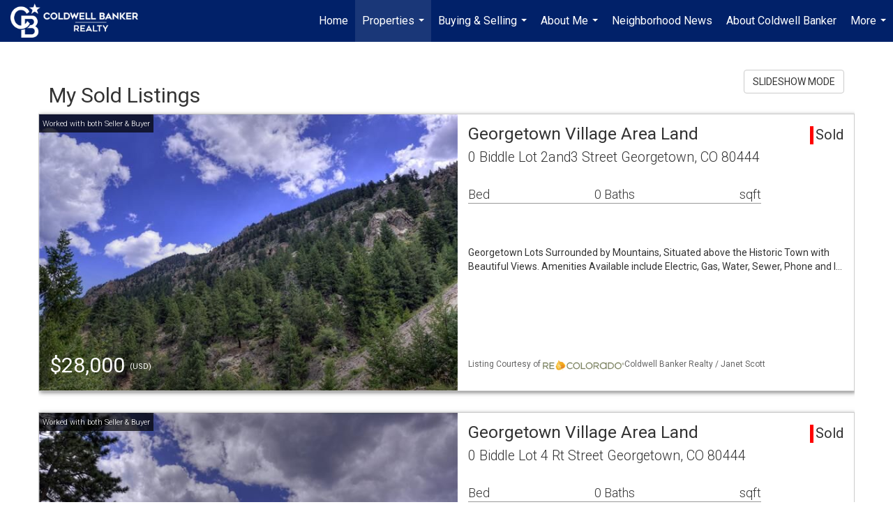

--- FILE ---
content_type: text/html; charset=UTF-8
request_url: https://janetscott.net/listings/my-sold-listings?page=6
body_size: 77279
content:
<!DOCTYPE html>
            <html lang="en-US">
            <head>
                <link rel="icon" href="https://images-static.moxiworks.com/static/images/br/cbwest/CB_Favicon_144x144.ico">                <meta name="viewport" content="width=device-width, initial-scale=1, shrink-to-fit=no" />      <meta http-equiv="X-UA-Compatible" content="IE=edge" />
      <meta name="format-detection" content="telephone=no"/>
      <meta http-equiv="content-type" content="text/html; charset=UTF-8" />
                                <link href='https://fonts.googleapis.com/css?family=Roboto:300,400,700' rel='stylesheet'>                            <script type="text/javascript">
            var Branding = new Object();
            Branding.result_list = {"fonts":[{"name":"font_1","color":"#ffffff"},{"name":"font_2","color":"#bbbbbb"},{"name":"primary_body_font","color":"#0f2b52"},{"name":"secondary_body_font","color":"#333333"},{"name":"primary_background_font","color":"#ffffff"},{"name":"secondary_background_font","color":"#bbbbbb"},{"name":"highlight_contrast_font","color":"#ffffff"},{"name":"button_font","color":"#ffffff"}],"colors":[{"name":"primary_background_color","color":"#0f2b52"},{"name":"secondary_background_color","color":"#bbbbbb"},{"name":"tertiary_background_color","color":"#0f2b52"},{"name":"button_background_color","color":"#0f2b52"},{"name":"highlight_color_1","color":"#0f2b52"},{"name":"highlight_color_2","color":"#bbbbbb"}],"images":[{"url":"https:\/\/svc.moxiworks.com\/service\/v1\/branding\/images\/bright_willow\/bright_willow_blue-116x38.png","name":"LOGO_FOOTER_DARK"},{"url":"https:\/\/svc.moxiworks.com\/service\/v1\/branding\/images\/bright_willow\/bright_willow_blue-116x38.png","name":"LOGO_FOOTER_LIGHT"},{"url":"https:\/\/svc.moxiworks.com\/service\/v1\/branding\/images\/bright_willow\/bright_willow_blue-110x110.png","name":"LOGO_MAIN_DARK"},{"url":"https:\/\/svc.moxiworks.com\/service\/v1\/branding\/images\/bright_willow\/bright_willow_white-110x110.png","name":"LOGO_MAIN_LIGHT"},{"url":"https:\/\/svc.moxiworks.com\/service\/v1\/branding\/images\/bright_willow\/bright_willow_white-156x50.png","name":"LOGO_1"},{"url":"https:\/\/svc.moxiworks.com\/service\/v1\/branding\/images\/bright_willow\/bright_willow_blue-156x50.png","name":"LOGO_2"},{"url":"https:\/\/svc.moxiworks.com\/service\/v1\/branding\/images\/bright_willow\/bright_willow_blue-156x50.png","name":"LOGO_3"},{"url":"https:\/\/svc.moxiworks.com\/service\/v1\/branding\/images\/tcma\/touchCMA_notext-422x422.png","name":"LOGO_4"},{"url":"https:\/\/svc.moxiworks.com\/service\/v1\/branding\/images\/favicon.ico","name":"FAVICON"},{"url":"https:\/\/svc.moxiworks.com\/service\/v1\/branding\/images\/bright_willow\/map_house.png","name":"MAP_HOUSE"},{"url":"https:\/\/svc.moxiworks.com\/service\/v1\/branding\/images\/bright_willow\/map_house_highlight.png","name":"MAP_HOUSE_HIGHLIGHT"},{"url":"https:\/\/svc.moxiworks.com\/service\/v1\/branding\/images\/bright_willow\/map_house_open.png","name":"MAP_HOUSE_OPEN"},{"url":"https:\/\/svc.moxiworks.com\/service\/v1\/branding\/images\/bright_willow\/map_house_open_highlight.png","name":"MAP_HOUSE_OPEN_HIGHLIGHT"},{"url":"https:\/\/svc.moxiworks.com\/service\/v1\/branding\/images\/bright_willow\/map_house_sold.png","name":"MAP_HOUSE_SOLD"},{"url":"https:\/\/svc.moxiworks.com\/service\/v1\/branding\/images\/bright_willow\/map_house_sold_highlight.png","name":"MAP_HOUSE_SOLD_HIGHLIGHT"}],"tendril":"false","blog_url":"","favicons":"<link rel=\"icon\" href=\"https:\/\/images-static.moxiworks.com\/static\/images\/br\/cbwest\/CB_Favicon_144x144.ico\">","site_url":"","blog_name":"","copyright":"&copy; 2026 Coldwell Banker Real Estate LLC","hotjar_id":"","site_name":"moxiworks.com","aos_config":{"tagline":"Find a Local Coldwell Banker\u00ae\ufe0f Real Estate Agent or Office","agent_sort":"alphabetical_last","aos_version":"new","office_sort":"alphabetical_last","language_search":true,"background_image":"https:\/\/images-static.moxiworks.com\/static\/images\/br\/cb\/CBPARENTacom_backgroundimage.jpg","office_hide_owner":false,"office_hide_staff":false,"show_office_image":true,"aos_agent_tab_name":"Agents","aos_staff_tab_name":"Staff","background_pattern":"","aos_office_tab_name":"Offices","landing_image_align":"default","office_hide_manager":false,"fast_facts_team_name":"Team Members","office_display_order":["owner","manager","agent","staff"],"show_background_pattern":false,"office_group_by_category":true,"aos_agent_tab_name_singular":"Agent","aos_staff_tab_name_singular":"Staff","aos_office_tab_name_singular":"Office","office_hide_owner_contact_card":false,"office_hide_manager_contact_card":false,"search_results_group_by_category":false},"legal_name":"Coldwell Banker Real Estate LLC","twitter_id":"","url_app_ad":"https:\/\/mymoxi.cbmoxi.com","blog_domain":"","message_css":"https:\/\/svc.moxiworks.com\/service\/v1\/branding\/windermere\/message.css","site_domain":"moxiworks.com","support_url":"https:\/\/support.moxiworks.com\/hc\/en-us","url_app_cma":"https:\/\/present.cbmoxi.com","url_app_crm":"https:\/\/engage.cbmoxi.com","url_app_hub":"","url_app_svc":"https:\/\/svc.cbmoxi.com","brand_colors":[],"canny_config":[{"url":"https:\/\/base.cbmoxi.com\/feedback\/crm","class":"","title":"Feedback","app_id":"crm","target":"_blank","board_token":"66d540ec-11da-8d50-7960-533e093b9258"},{"url":"https:\/\/base.cbmoxi.com\/feedback\/talent","class":"","title":"Feedback","app_id":"talent","target":"_blank","board_token":"d98b57d1-fd18-28a2-726a-bd1bc6d501f2"},{"url":"https:\/\/base.cbmoxi.com\/feedback\/impress","class":"","title":"Feedback","app_id":"impress","target":"_blank","board_token":"5a453462-9732-dada-3283-7790ca5282cc"},{"url":"https:\/\/base.cbmoxi.com\/feedback\/presentations","class":"","title":"Feedback","app_id":"presentations","target":"_blank","board_token":"674c0e63-e03c-e263-8663-33f0931b9d22"},{"url":"https:\/\/base.cbmoxi.com\/feedback\/websites","class":"","title":"Feedback","app_id":"websites","target":"_blank","board_token":"e58ff2b5-14e7-ad9b-4632-d39b2a67181e"}],"chrome_title":"","display_name":"Coldwell Banker Realty","font_1_color":"#000000","font_2_color":"#bbbbbb","hotjar_brand":"CBA","image_logo_1":"","image_logo_2":"","image_logo_3":"","image_logo_4":"https:\/\/images.cloud.realogyprod.com\/companies\/CBR\/P00500000FDdqQW3g9ijI5yKEDirVw1xLD0uBA2T\/logos\/P01600000G2OCk3ffhLQu4AtStgBYHFxRTunOOLC.jpg?width=500","promote_fbid":"597659901190258","url_app_base":"https:\/\/base.cbmoxi.com","api_key_pendo":"63e676fa-cc48-45c3-46c2-0cabbcd8774e","branding_host":"https:\/\/svc.moxiworks.com","dms_site_name":"","image_favicon":"https:\/\/images-static.moxiworks.com\/static\/images\/br\/cbwest\/CB_Favicon_144x144.png","last_modified":"2026_01_24_11_00_07","search_config":{"modes":[{"type":"map","default":false},{"type":"list","default":false}],"dedupe":true,"sort_types":["1","2","10","9","5","6","3","4","13","14","11"],"search_type":"new","exclude_pending":true,"default_sort_type":"1","site_type_overrides":[{"settings":{"sort_types":["7","8","1","2","10","9","5","6","3","4","13","14","11","17,10","18,9"],"search_type":"new","default_sort_type":"7","search_default_ptypes":["1"]},"site_type":"present"}],"default_buffer_miles":"0.25","search_default_ptypes":["1","2","9"],"show_virtual_tour_icon":true,"show_virtual_tour_filter":true,"search_company_only_label":""},"search_styles":{},"support_email":"support@moxiworks.com","support_phone":"8446566941","url_wcma_help":"https:\/\/moxiworks.zendesk.com\/hc\/en-us","zavvie_config":{"api_key":null,"client_id":null,"allow_offers":true,"client_secret":null},"aos_agent_sort":"alphabetical_last","api_key_zillow":"X1-ZWz1e1d71hjnyj_4zss3","azure_metadata":"","bootstrap_urls":[{"url":"http:\/\/svc-devint.moxiworks.com\/service\/v1\/branding\/company\/1234567\/text_service_urls","name":"devint","environment":"devint"},{"url":"http:\/\/svc-qa.moxiworks.com\/service\/v1\/branding\/company\/1234567\/text_service_urls","name":"qa","environment":"qa"},{"url":"http:\/\/svc-st.moxiworks.com\/service\/v1\/branding\/company\/1234567\/text_service_urls","name":"staging","environment":"staging"},{"url":"http:\/\/svc.moxiworks.com\/service\/v1\/branding\/company\/1234567\/text_service_urls","name":"production","environment":"production"}],"buyside_config":{},"cas_facade_url":"https:\/\/svc.cbmoxi.com\/service\/v1\/auth","cma_help_links":[{"url":"http:\/\/moxiworks.zendesk.com\/hc\/en-us\/sections\/201069005-Moxi-Present-TouchCMA","class":"","title":"Homepage Help","module":"homepage","target":"_blank"},{"url":"http:\/\/support.moxiworks.com\/hc\/en-us\/articles\/215821223-Seller-Subject-Property-Screen-Overview","class":"","title":"Subject Help","module":"subject","target":"_blank"},{"url":"https:\/\/support.moxiworks.com\/hc\/en-us\/articles\/211209303-Search-Screen-Using-Specific-Search-Criteria","class":"","title":"Search Help","module":"search","target":"_blank"},{"url":"http:\/\/moxiworks.zendesk.com\/hc\/en-us\/articles\/204536909-Comps-Screen-Overview","class":"","title":"Comps Help","module":"comps","target":"_blank"},{"url":"http:\/\/moxiworks.zendesk.com\/hc\/en-us\/articles\/204538349-Estimate-Screen-Overview","class":"","title":"Estimates Help","module":"estimates","target":"_blank"},{"url":"https:\/\/support.moxiworks.com\/hc\/en-us\/categories\/200391145-Present","class":"","title":"Presentation Help","module":"presentation","target":"_blank"}],"cma_pdf_covers":[1,2,3,4,5],"dms_admin_role":"SiteManager","dms_site_roles":{"user":"role_users","agent":"role_agents","manager":"role_managers","view-all":"role_viewall","office-admin":"role_officeadmins","office-owner":"role_officeowners","region-admin":"role_regionadmins","company-admin":"role_companyadmins"},"image_rpt_logo":"https:\/\/images.cloud.realogyprod.com\/companies\/CBR\/P00500000FDdqQW3g9ijI5yKEDirVw1xLD0uBA2T\/logos\/P01600000G2OCk3ffhLQu4AtStgBYHFxRTunOOLC.jpg?width=500","myaccount_name":"My Account","pres_lux_color":"#ffffff","tcma_nav_color":"#000000","test_attribute":"test_attribute","url_app_roster":"https:\/\/mymoxi.cbmoxi.com","admin_site_name":"(NRT) Coldwell Banker NORCAL Management Utility","aos_office_sort":"alphabetical","bing_bypass_url":"https:\/\/svc.moxiworks.com\/service\/v1\/branding\/bypass\/bing\/1234567\/bing_bypass.js","cma_pdf_footers":[1,2,3,4,5],"cma_pdf_headers":[1,2,3,4,5],"crm_service_url":"https:\/\/engage.cbmoxi.com","dms_service_url":"","favicons_public":"<link rel=\"icon\" href=\"https:\/\/images-static.moxiworks.com\/static\/images\/br\/cbwest\/CB_Favicon_144x144.ico\">","image_map_house":"https:\/\/svc.moxiworks.com\/service\/v1\/branding\/images\/bright_willow\/map_house.png","rpt_service_url":"https:\/\/svc.cbmoxi.com\/service\/rpt","username_suffix":"","analytics_config":{"products":[{"app_id":"default","settings":{"gtm_key":"GTM-KF8RFTC"}},{"app_id":"account_manager","settings":{"gtm_key":"GTM-KF8RFTC"}},{"app_id":"crm","settings":{"gtm_key":"GTM-TTLFL2M"}},{"app_id":"impress","settings":{"gtm_key":"GTM-T77M7LJ"}},{"app_id":"presentations","settings":{"gtm_key":"GTM-PLH3HWL"}},{"app_id":"talent","settings":{"gtm_key":"GTM-WQRSC5L"}},{"app_id":"websites","settings":{"gtm_key":"GTM-TLSCP7N"}}],"gtm_brand_code":"CBR"},"auth_bullet_list":["Save your favorite listings","Save multiple home searches","Receive email updates when new homes hit the market"],"auth_logout_urls":"[\r\n  # lfmoxi.com\r\n  \"http:\/\/ppro.lfmoxi.com\/service\/v1\/cma\/logout.json\",\r\n  \"http:\/\/base.lfmoxi.com\/sessions\/logout.json\",\r\n  \"http:\/\/svc.lfmoxi.com\/sessions\/logout.json\",\r\n  \"http:\/\/account.lfmoxi.com\/logout.json\",\r\n  \"http:\/\/engage.lfmoxi.com\/sessions\/logout.json\",\r\n\r\n  # windermere.com\r\n  \"https:\/\/account.windermere.com\/logout.json\",\r\n  \"https:\/\/crm.windermere.com\/sessions\/logout.json\",\r\n  \"http:\/\/intranet.windermere.com\/logout.json\",\r\n  \"http:\/\/cma.windermere.com\/service\/v1\/cma\/logout.json\",\r\n  \"https:\/\/base.windermere.com\/sessions\/logout.json\",\r\n  \"https:\/\/svc.windermere.com\/service\/v1\/profile\/logout.json\",\r\n  \"https:\/\/svc.windermere.com\/service\/v1\/listing\/logout.json\",\r\n  \"https:\/\/svc.windermere.com\/service\/v1\/message\/logout.json\",\r\n  \"http:\/\/svc.windermere.com\/service\/v1\/cma\/logout.json\",\r\n  \"http:\/\/documents.windermere.com\/share\/page\/dologout\",\r\n  \"https:\/\/www.windermere.com\/logout.json\",\r\n  \"http:\/\/intranet.windermere.com\/logout.json\",\r\n  \"https:\/\/roster.windermere.com\/sessions\/logout.json\",\r\n\r\n\r\n  # moxiworks.com\r\n  \"http:\/\/documents.moxiworks.com\/share\/page\/dologout\",\r\n  \"http:\/\/engage.moxiworks.com\/sessions\/logout.json\",\r\n  \"http:\/\/present.moxiworks.com\/service\/v1\/cma\/logout.json\",\r\n  \"http:\/\/base.moxiworks.com\/sessions\/logout.json\",\r\n  \"http:\/\/intranet.moxiworks.com\/logout.json\",\r\n  \"http:\/\/moxiworks.com\/admin\/logout.json\",\r\n  \"http:\/\/account.moxiworks.com\/logout.json\",\r\n  \"http:\/\/crm.moxiworks.com\/sessions\/logout.json\",\r\n  \"http:\/\/base.moxiworks.com\/sessions\/logout.json\",\r\n  \"http:\/\/svc.moxiworks.com\/service\/v1\/cma\/logout.json\",\r\n  \"http:\/\/svc.moxiworks.com\/service\/v1\/profile\/logout.json\",\r\n  \"http:\/\/svc.moxiworks.com\/service\/v1\/listing\/logout.json\",\r\n  \"http:\/\/svc.moxiworks.com\/service\/v1\/message\/logout.json\",\r\n  \"http:\/\/roster.moxiworks.com\/sessions\/logout.json\",\r\n  \"http:\/\/my.moxiworks.com\/sessions\/logout.json\",\r\n\r\n  # auth\r\n  \"https:\/\/svc-cb.touchcma.com\/service\/v1\/auth\/sessions\/logout.json\",\r\n  \"https:\/\/svc-cbrb.touchcma.com\/service\/v1\/auth\/sessions\/logout.json\",\r\n  \"https:\/\/svc.lfmoxi.com\/service\/v1\/auth\/sessions\/logout.json\",\r\n  \"https:\/\/svc.windermere.com\/service\/v1\/auth\/sessions\/logout.json\"\r\n]","background_color":"#ffffff","banner_image_url":"https:\/\/images-static.moxiworks.com\/static\/images\/br\/clear_bar-800x70.png","chrome_proxy_key":"","cma_pdf_versions":[1,2],"domain_store_url":"http:\/\/shopdomains.moxiworks.com\/","flyer_disclaimer":"The property information herein is derived from various sources that may include, but not be limited to, county records and the Multiple Listing Service, and it may include approximations. Although the information is believed to be accurate, it is not warranted and you should not rely upon it without personal verification. Affiliated real estate agents are independent contractor sales associates, not employees. \u00a92025 Coldwell Banker. All Rights Reserved. Coldwell Banker and the Coldwell Banker logos are trademarks of Coldwell Banker Real Estate LLC. The Coldwell Banker\u00ae System is comprised of company owned offices which are owned by a subsidiary of Realogy Brokerage Group LLC and franchised offices which are independently owned and operated. The Coldwell Banker System fully supports the principles of the Fair Housing Act and the Equal Opportunity Act.","hub_redirect_url":"","image_acom_logos":[{"id":"1","name":"Light Background Logo","active":"true","small_image_url":"https:\/\/images.cloud.realogyprod.com\/companies\/CBR\/P00500000FDdqQW3g9ijI5yKEDirVw1xLD0uBA2T\/logos\/P01600000G2OCk3ffhLQu4AtStgBYHFxRTunOOLC.jpg?width=500","standard_image_url":"https:\/\/images.cloud.realogyprod.com\/companies\/CBR\/P00500000FDdqQW3g9ijI5yKEDirVw1xLD0uBA2T\/logos\/P01600000G2OCk3ffhLQu4AtStgBYHFxRTunOOLC.jpg?width=500","picker_background_color":""},{"id":"2","name":"Dark Background Logo","active":"true","small_image_url":"https:\/\/images.cloud.realogyprod.com\/companies\/CBR\/P00500000FDdqQW3g9ijI5yKEDirVw1xLD0uBA2T\/logos\/P01600000G2OCMEJvy92lJr1Mj4Ul7Rurp7LvDtU.jpg?width=500","standard_image_url":"https:\/\/images.cloud.realogyprod.com\/companies\/CBR\/P00500000FDdqQW3g9ijI5yKEDirVw1xLD0uBA2T\/logos\/P01600000G2OCMEJvy92lJr1Mj4Ul7Rurp7LvDtU.jpg?width=500","picker_background_color":""}],"image_email_logo":"https:\/\/images.cloud.realogyprod.com\/companies\/CBR\/P00500000FDdqQW3g9ijI5yKEDirVw1xLD0uBA2T\/logos\/P01600000G2OCk3ffhLQu4AtStgBYHFxRTunOOLC.jpg?width=500","image_open_house":"https:\/\/svc.moxiworks.com\/service\/v1\/branding\/images\/open_house_icon.png","nn_primary_color":"#012169","perm_role_groups":[{"id":"g-company-admin","name":"Company Admin"},{"id":"g-region-admin","name":"Region Admin"},{"id":"g-office-admin","name":"Office Admin"},{"id":"g-user","name":"User"},{"id":"g-view-all","name":"View All"}],"search_pin_color":"#3989c9","store_legal_name":"MoxiWorks LLC","terms_of_use_url":"https:\/\/moxiworks.com\/terms-of-use\/","url_profile_edit":"https:\/\/mymoxi.cbmoxi.com","api_key_brytecore":{},"api_key_walkscore":"","button_font_color":"#ffffff","chat_allowed_days":[],"cma_default_style":"modern","cma_view_url_root":"https:\/\/present.cbmoxi.com","crm_primary_color":"#012169","ecomm_allow_porch":"false","facebook_page_url":"","font_face_primary":"'Roboto', 'Helvetica Neue', Helvetica, Arial, sans-serif","google_bypass_url":"https:\/\/svc.moxiworks.com\/service\/v1\/branding\/bypass\/google\/1234567\/google_bypass.js","highlight_color_1":"#3989c9","highlight_color_2":"#3989c9","image_acom_header":"https:\/\/images.cloud.realogyprod.com\/companies\/CBR\/P00500000FDdqQW3g9ijI5yKEDirVw1xLD0uBA2T\/logos\/P01600000G2OCMEJvy92lJr1Mj4Ul7Rurp7LvDtU.jpg?width=500","locales_available":{"locales":[{"en-US":{"name":"US English","abbreviation":"EN","display_name":"English","wpml_language_code":"en","native_display_name":"English"}}],"default_locale":"en-US"},"pres_default_mode":"present","rpt_email_enabled":"true","search_icon_color":"#3989c9","search_link_color":"#3989c9","sm_latest_version":"2.0.0","static_image_host":"https:\/\/images-static.moxiworks.com\/static","upvoty_agent_uuid":"","agent_sites_colors":[],"agent_sites_images":{"homepage_default":"https:\/\/images-static.moxiworks.com\/static\/images\/br\/cb\/cb_homebackground_03032022.jpg","directory_default":"","homepage_text_color":"","homepage_background_effect":""},"agent_sites_themes":[{"id":"responsive","name":"Responsive","layouts":["Default","LargeImage"],"move_easy":false,"ssl_default_on":true,"search_versions":[{"id":"moxi-search","name":"New Search"}],"search_engine_index":false}],"api_key_testflight":"fad3c96afad6d90bd2eabc693f37f0db_MTcwMzk2MjAxMi0xMi0yOCAxMjozOTowOC4xMTk2OTc","buyside_auth_token":"","chrome_help_widget":"true","cma_allowed_styles":"","cma_document_alias":"Presentation","cma_onesheet_alias":"Onesheet","company_utm_source":"","display_short_name":"Coldwell Banker Realty","ecomm_allow_zillow":"true","ecomm_color_footer":"","ecomm_color_header":"","ecomm_email_domain":"","entity_palette_acl":[{"*":"allow"}],"from_email_address":"mail-service@platform.moxiworks.com","info_email_address":"info@windermere.com","listing_image_host":"https:\/\/i16.moxi.onl","local_logic_config":{},"nn_secondary_color":"#ffffff","pres_buyside_color":"#ffffff","pres_default_route":"web","pres_share_enabled":"true","privacy_policy_url":"https:\/\/moxiworks.com\/privacy-policy\/","store_display_name":"Coldwell Banker Realty","tcma_guest_account":"guest1","upvoty_agent_uuids":["3bd69ced-bb2c-40cc-ada1-0b6f806a66e7"],"wcma_contact_email":"support@moxiworks.com","aos_language_search":"false","api_key_places_tcma":"AIzaSyAuHpd3yatlp6VBiTw3NapRn5PhNsKYiBY","campaign_lead_route":"","chrome_footer_links":[{"url":"mailto:support@moxiworks.com","class":"","title":"Contact","app_id":"contact","target":""},{"url":"https:\/\/base.cbmoxi.com\/docs\/tos","class":"","title":"Terms of Service","app_id":"terms","target":""},{"url":"https:\/\/base.cbmoxi.com\/docs\/privacy","class":"","title":"Privacy","app_id":"privacy","target":""}],"cma_authoring_color":"#3989c9","cma_pres_background":"{ \"type\":\"solid\", \"color\":\"#3989c9\" }","cma_pres_line_color":"","default_agent_image":{"title":"NOIMAGE","caption":null,"raw_url":"https:\/\/i16.moxi.onl\/img-pr\/i\/b7d976b71c3fe96cd8568fab3899157c74cb7d1b\/0_2_raw.jpg","full_url":"https:\/\/i16.moxi.onl\/img-pr\/i\/b7d976b71c3fe96cd8568fab3899157c74cb7d1b\/0_2_full.jpg","small_url":"https:\/\/i16.moxi.onl\/img-pr\/i\/b7d976b71c3fe96cd8568fab3899157c74cb7d1b\/0_2_small.jpg","thumb_url":"https:\/\/i16.moxi.onl\/img-pr\/i\/b7d976b71c3fe96cd8568fab3899157c74cb7d1b\/0_2_thumb.jpg","description":null,"gallery_url":"https:\/\/i16.moxi.onl\/img-pr\/i\/b7d976b71c3fe96cd8568fab3899157c74cb7d1b\/0_2_gallery.jpg"},"forms_ui_icon_color":"#3989c9","hub_link_font_color":"#3989c9","owner_email_address":"","palette_description":"","pres_nav_disclaimer":"The property information herein is derived from various sources that may include, but not be limited to, county records and the Multiple Listing Service, and it may include approximations. Although the information is believed to be accurate, it is not warranted and you should not rely upon it without personal verification. Affiliated real estate agents are independent contractor sales associates, not employees. \u00a92025 Coldwell Banker. All Rights Reserved. Coldwell Banker and the Coldwell Banker logos are trademarks of Coldwell Banker Real Estate LLC. The Coldwell Banker\u00ae System is comprised of company owned offices which are owned by a subsidiary of Realogy Brokerage Group LLC and franchised offices which are independently owned and operated. The Coldwell Banker System fully supports the principles of the Fair Housing Act and the Equal Opportunity Act.","present_cbx_enabled":"false","roster_app_contexts":[{"id":"document-management-system","name":"DMS","require-presence-of":"dms_service_url"},{"id":"wms-marketing-pages","name":"Intranet Pages"},{"id":"wms-marketing","name":"Intranet Admin"},{"id":"wms-svc-cma","name":"CMA"},{"id":"account-manager","name":"Account Manager"},{"id":"crm","name":"CRM"},{"id":"reports","name":"Reports"},{"id":"listing-analytics","name":"Listing Analytics"}],"sales_email_address":"support@moxiworks.com","search_button_color":"#3989c9","tcma_latest_version":"2.5.10","url_account_manager":"https:\/\/mymoxi.cbmoxi.com","url_wcma_edit_agent":"","wootric_account_key":"NPS-8ea632bb","auth_associate_agent":{"value":true,"success_message":"Account created successfully!<br><br>Welcome to My Account! Get started by creating custom home searches and saving your favorite homes!<br><br>We've taken the liberty of associating you with %%display_name%% so you can collaborate with them on any of your favorite homes and easily contact them.<br><br>Happy house hunting!"},"brokerage_disclaimer":"The property information herein is derived from various sources that may include, but not be limited to, county records and the Multiple Listing Service, and it may include approximations. Although the information is believed to be accurate, it is not warranted and you should not rely upon it without personal verification. Affiliated real estate agents are independent contractor sales associates, not employees. \u00a92025 Coldwell Banker. All Rights Reserved. Coldwell Banker and the Coldwell Banker logos are trademarks of Coldwell Banker Real Estate LLC. The Coldwell Banker\u00ae System is comprised of company owned offices which are owned by a subsidiary of Realogy Brokerage Group LLC and franchised offices which are independently owned and operated. The Coldwell Banker System fully supports the principles of the Fair Housing Act and the Equal Opportunity Act.","chrome_enable_search":"true","chrome_logo_link_url":"[\r\n  {\r\n    \"key\": \"presentations\",\r\n    \"url\": \"https:\/\/present.cbmoxi.com\/service\/cma\/wcma\"\r\n  }\r\n]","chrome_partner_links":[{"img":"https:\/\/images-static.moxiworks.com\/static\/images\/br\/partners\/realscout-logo-690x150.jpg","url":"https:\/\/www.realscout.com\/auth\/moxiworks\/","class":"","title":"RealScout","target":"_blank","description":"Invite your contacts, get them hooked, and convert them to committed clients with this property alert and search platform."},{"img":"https:\/\/images-static.moxiworks.com\/static\/images\/br\/partners\/knack_logo-200x59.jpg","url":"https:\/\/go.moxiworks.com\/MoxiWorks\/knackshops","class":"","title":"KNACK","target":"_blank","description":"Send exceptional, customized gifts to clients and colleagues with help from a dedicated account specialist."},{"img":"https:\/\/images-static.moxiworks.com\/static\/images\/br\/partners\/offrs-logo-on-white-178x100.png","url":"https:\/\/go.moxiworks.com\/MoxiWorks\/Offrs","class":"","title":"Offrs","target":"_blank","description":"Offrs.com generates listing leads for agents and brokers leveraging predictive analytics and lead conversion marketing."},{"img":"https:\/\/images-static.moxiworks.com\/static\/images\/br\/partners\/QuickBooks-Logo-Preferred-200x42.png","url":"https:\/\/go.moxiworks.com\/moxi-engage\/QBSE","class":"","title":"QuickBooks Self-Employed","target":"_blank","description":"The accounting app for real estate agents who want to set themselves up for financial success. Users find an average of $4,340 in tax savings per year."}],"cma_home_header_type":"","cma_pdf_orientations":["landscape","portrait"],"default_useful_links":[],"ecomm_color_palettes":[{"name":"Coldwell Banker Global Luxury","uuid":"98df5f50-a656-0132-7877-525400a7296b","active":true,"favicons":"<link rel=\"icon\" href=\"https:\/\/images-static.moxiworks.com\/static\/images\/br\/cbwest\/cblux_favicon_nobg.ICO\">","image_logo_4":"https:\/\/images-static.moxiworks.com\/static\/images\/br\/cbnc\/cbgl_rgb_hz_stk_white.png","image_favicon":"https:\/\/images-static.moxiworks.com\/static\/images\/br\/cbwest\/cblux_favicon_nobg.png","banner_image_url":"https:\/\/images-static.moxiworks.com\/static\/images\/br\/cbnc\/cbgl_rgb_hz_stk_black.png","image_acom_header":"https:\/\/images.cloud.realogyprod.com\/companies\/CBR\/P00500000FDdqQW3g9ijI5yKEDirVw1xLD0uBA2T\/logos\/P01600000GD40S7r3tqF5TNxPLwp9IzQ1veNdEtU.jpg","palette_description":"Note: You are choosing a Coldwell Banker Global Luxury presentation template. Before proceeding, please make sure you have reviewed the qualifications for Global Luxury in your area to make sure the subject property meets the minimum price point and possesses the exceptional qualities of a luxury property. For additional information on these qualifications, please consult your local office manager or marketing team.","image_acom_header_alt":"https:\/\/images.cloud.realogyprod.com\/companies\/CBR\/P00500000FDdqQW3g9ijI5yKEDirVw1xLD0uBA2T\/logos\/P01600000GD40S7r3tqF5TNxPLwp9IzOoqog1qtc.jpg","presentation_logo_url":"https:\/\/images-static.moxiworks.com\/static\/images\/br\/cbnc\/cbgl_rgb_hz_stk_white.png","image_pres_header_logo":"https:\/\/images-static.moxiworks.com\/static\/images\/br\/cbnc\/cbgl_rgb_hz_stk_white.png","image_wcma_logo_header":"https:\/\/images-static.moxiworks.com\/static\/images\/br\/cbnc\/cbgl_rgb_hz_stk_white.png","image_acom_header_logos":[{"id":"1","name":"Light Background Logo","active":"true","small_image_url":"https:\/\/images.cloud.realogyprod.com\/companies\/CBR\/P00500000FDdqQW3g9ijI5yKEDirVw1xLD0uBA2T\/logos\/P01600000GD40S7r3tqF5TNxPLwp9IzOoqog1qtc.jpg","standard_image_url":"https:\/\/images.cloud.realogyprod.com\/companies\/CBR\/P00500000FDdqQW3g9ijI5yKEDirVw1xLD0uBA2T\/logos\/P01600000GD40S7r3tqF5TNxPLwp9IzOoqog1qtc.jpg","picker_background_color":""},{"id":"2","name":"Dark Background Logo","active":"true","small_image_url":"https:\/\/images.cloud.realogyprod.com\/companies\/CBR\/P00500000FDdqQW3g9ijI5yKEDirVw1xLD0uBA2T\/logos\/P01600000GD40S7r3tqF5TNxPLwp9IzQ1veNdEtU.jpg","standard_image_url":"https:\/\/images.cloud.realogyprod.com\/companies\/CBR\/P00500000FDdqQW3g9ijI5yKEDirVw1xLD0uBA2T\/logos\/P01600000GD40S7r3tqF5TNxPLwp9IzQ1veNdEtU.jpg","picker_background_color":""},{"id":"3","name":"Light Background Logo Vertical","active":"true","small_image_url":"https:\/\/images.cloud.realogyprod.com\/companies\/CBR\/P00500000FDdqQW3g9ijI5yKEDirVw1xLD0uBA2T\/logos\/P01600000GCstAFxygeBwsp7TtZbq4kaXI7UMNe0.jpg","standard_image_url":"https:\/\/images.cloud.realogyprod.com\/companies\/CBR\/P00500000FDdqQW3g9ijI5yKEDirVw1xLD0uBA2T\/logos\/P01600000GCstAFxygeBwsp7TtZbq4kaXI7UMNe0.jpg","picker_background_color":""},{"id":"4","name":"Dark Background Logo Vertical","active":"true","small_image_url":"https:\/\/images.cloud.realogyprod.com\/companies\/CBR\/P00500000FDdqQW3g9ijI5yKEDirVw1xLD0uBA2T\/logos\/P01600000GD40SYOUi1yRXBgvlNrP2SW2WFXSlKv.jpg","standard_image_url":"https:\/\/images.cloud.realogyprod.com\/companies\/CBR\/P00500000FDdqQW3g9ijI5yKEDirVw1xLD0uBA2T\/logos\/P01600000GD40SYOUi1yRXBgvlNrP2SW2WFXSlKv.jpg","picker_background_color":""}],"slide_font_face_primary":"\"Roboto\", Verdana, Helvetica, sans-serif","cma_pdf_accent_bar_color":"#000000","cma_pdf_title_font_color":"#000000","image_cma_pdf_logo_cover":"https:\/\/images-static.moxiworks.com\/static\/images\/br\/cbnc\/cbgl_rgb_hz_stk_white.png","cma_pdf_branded_box_color":"#000000","cma_pdf_font_face_primary":"\"Roboto\"","image_cma_pdf_logo_header":"https:\/\/images-static.moxiworks.com\/static\/images\/br\/cbnc\/cbgl_rgb_hz_stk_white.png","cma_pdf_heading_font_color":"#000000","cma_pdf_bar_chart_bar_color":"#000000","cma_pdf_font_face_secondary":"\"Roboto\"","pres_block_background_color":"#000000","pres_splash_page_text_color":"#000000","cma_pres_bar_chart_bar_color":"#000000","image_cma_pdf_background_cover":"https:\/\/images-static.moxiworks.com\/static\/images\/br\/cbnc\/cbnc_cover_previews3-500x1295.jpg","image_cma_pdf_logo_header_light":"https:\/\/images-static.moxiworks.com\/static\/images\/br\/cbnc\/cbgl_rgb_hz_stk_black.png","image_cma_pres_background_cover":"https:\/\/images-static.moxiworks.com\/static\/images\/br\/cbnc\/cbnc_cover_previews3-600x900.jpg","pres_splash_page_background_color":"#ffffff","cma_pdf_header_horizontal_line_color":"#000000"},{"name":"Hawaii","uuid":"cf257b00-93ec-0135-3e27-5254000a4153","active":true,"copyright":"&copy; ##YEAR## Coldwell Banker Pacific Properties","legal_name":"Coldwell Banker Realty","entity_palette_acl":[{"*":"deny","organizations":{"10007713":"allow"}}],"image_cma_pdf_logo_cover":"https:\/\/images.cloud.realogyprod.com\/companies\/CBR\/P00500000FDdqQW3g9ijI5yKEDirVw1xLD0uBA2T\/logos\/P01600000G2OCk3ffhLQu4AtStgBYHFxRTunOOLC.jpg?width=500","image_cma_pdf_logo_header":"https:\/\/images-static.moxiworks.com\/static\/images\/br\/cb\/cb_realty_lightBG-530x124.png","cma_pdf_coverpage_disclaimer":"The property information herein is derived from various sources that may include, but not be limited to, county records and the Multiple Listing Service, and it may include approximations. Although the information is believed to be accurate, it is not warranted and you should not rely upon it without personal verification. Real estate agents affiliated with Coldwell Banker Pacific Properties are independent contractor sales associates, not employees. \u00a92019 Coldwell Banker Pacific Properties. All Rights Reserved. Coldwell Banker Pacific Properties fully supports the principles of the Fair Housing Act and the Equal Opportunity Act. Owned by a subsidiary of NRT LLC. Coldwell Banker and the Coldwell Banker Logo are registered service marks owned by Coldwell Banker Real Estate LLC. "},{"name":"Columbus","uuid":"dab6faf0-93ed-0135-de3f-0050569c119a","active":true,"copyright":"&copy; ##YEAR## Coldwell Banker King Thompson","entity_palette_acl":[{"*":"deny","organizations":{"10007710":"allow"}}],"image_cma_pdf_logo_cover":"https:\/\/images.cloud.realogyprod.com\/companies\/CBR\/P00500000FDdqQW3g9ijI5yKEDirVw1xLD0uBA2T\/logos\/P01600000G2OCk3ffhLQu4AtStgBYHFxRTunOOLC.jpg?width=500","image_cma_pdf_logo_header":"https:\/\/images-static.moxiworks.com\/static\/images\/br\/cb\/cb_realty_lightBG-530x124.png","image_pres_splash_page_logo":"https:\/\/images.cloud.realogyprod.com\/companies\/CBR\/P00500000FDdqQW3g9ijI5yKEDirVw1xLD0uBA2T\/logos\/P01600000G2OCk3ffhLQu4AtStgBYHFxRTunOOLC.jpg?width=500","cma_pdf_coverpage_disclaimer":"The property information herein is derived from various sources that may include, but not be limited to, county records and the Multiple Listing Service, and it may include approximations. Although the information is believed to be accurate, it is not warranted and you should not rely upon it without personal verification. Real estate agents affiliated with Coldwell Banker King Thompson are independent contractor sales associates, not employees. \u00a92019 Coldwell Banker King Thompson. All Rights Reserved. Coldwell Banker King Thompson fully supports the principles of the Fair Housing Act and the Equal Opportunity Act. Owned by a subsidiary of NRT LLC. Coldwell Banker and the Coldwell Banker Logo are registered service marks owned by Coldwell Banker Real Estate LLC. "},{"name":"Cincinnati","uuid":"1aa7d340-93ee-0135-de40-0050569c119a","active":true,"copyright":"&copy; ##YEAR## Coldwell Banker West Shell","entity_palette_acl":[{"*":"deny","organizations":{"10007704":"allow"}}],"image_cma_pdf_logo_cover":"https:\/\/images.cloud.realogyprod.com\/companies\/CBR\/P00500000FDdqQW3g9ijI5yKEDirVw1xLD0uBA2T\/logos\/P01600000G2OCk3ffhLQu4AtStgBYHFxRTunOOLC.jpg?width=500","image_cma_pdf_logo_header":"https:\/\/images-static.moxiworks.com\/static\/images\/br\/cb\/cb_realty_lightBG-530x124.png","image_pres_splash_page_logo":"https:\/\/images.cloud.realogyprod.com\/companies\/CBR\/P00500000FDdqQW3g9ijI5yKEDirVw1xLD0uBA2T\/logos\/P01600000G2OCk3ffhLQu4AtStgBYHFxRTunOOLC.jpg?width=500","cma_pdf_coverpage_disclaimer":"The property information herein is derived from various sources that may include, but not be limited to, county records and the Multiple Listing Service, and it may include approximations. Although the information is believed to be accurate, it is not warranted and you should not rely upon it without personal verification. Real estate agents affiliated with Coldwell Banker West Shell are independent contractor sales associates, not employees. \u00a92019 Coldwell Banker West Shell. All Rights Reserved. Coldwell Banker West Shell fully supports the principles of the Fair Housing Act and the Equal Opportunity Act. Owned by a subsidiary of NRT LLC. Coldwell Banker and the Coldwell Banker Logo are registered service marks owned by Coldwell Banker Real Estate LLC. "},{"name":"St. Louis","uuid":"6415ff20-93ee-0135-823c-0050569c54ad","active":true,"copyright":"&copy; ##YEAR## Coldwell Banker Gundaker","entity_palette_acl":[{"*":"deny","organizations":{"10007728":"allow"}}],"image_cma_pdf_logo_cover":"https:\/\/images.cloud.realogyprod.com\/companies\/CBR\/P00500000FDdqQW3g9ijI5yKEDirVw1xLD0uBA2T\/logos\/P01600000G2OCk3ffhLQu4AtStgBYHFxRTunOOLC.jpg?width=500","image_cma_pdf_logo_header":"https:\/\/images-static.moxiworks.com\/static\/images\/br\/cb\/cb_realty_lightBG-530x124.png","cma_pdf_coverpage_disclaimer":"\u00a92025 Coldwell Banker Realty - Gundaker. All Rights Reserved. Coldwell Banker Realty - Gundaker fully supports the principles of the Fair Housing Act and the Equal Opportunity Act. Owned by a subsidiary of NRT LLC. Coldwell Banker and the Coldwell Banker Logo are registered service marks owned by Coldwell Banker Real Estate LLC."},{"name":"Minnesota","uuid":"970d6ad0-93ee-0135-823d-0050569c54ad","active":true,"copyright":"&copy; ##YEAR## Coldwell Banker Burnet","legal_name":"Coldwell Banker Realty","entity_palette_acl":[{"*":"deny","organizations":{"10007719":"allow"}}],"image_cma_pdf_logo_cover":"https:\/\/images.cloud.realogyprod.com\/companies\/CBR\/P00500000FDdqQW3g9ijI5yKEDirVw1xLD0uBA2T\/logos\/P01600000G2OCk3ffhLQu4AtStgBYHFxRTunOOLC.jpg?width=500","image_cma_pdf_logo_header":"https:\/\/images-static.moxiworks.com\/static\/images\/br\/cb\/cb_realty_lightBG-530x124.png","cma_pdf_coverpage_disclaimer":"\u00a92025 Coldwell Banker Realty. All Rights Reserved. Coldwell Banker Realty fully supports the principles of the Fair Housing Act and the Equal Opportunity Act. Owned by a subsidiary of NRT LLC. Coldwell Banker and the Coldwell Banker Logo are registered service marks owned by Coldwell Banker Real Estate LLC."},{"name":"Texas","uuid":"e22d7490-93ee-0135-823e-0050569c54ad","active":true,"copyright":"&copy; ##YEAR## Coldwell Banker Residential Brokerage","legal_name":"Coldwell Banker Realty","entity_palette_acl":[{"*":"deny","organizations":{"10007731":"allow"}}],"pres_pricing_disclaimer":"This represents an estimated sale price for this property. It is not the same as the opinion of value in an appraisal developed by a licensed appraiser under the Uniform Standards of Professional Appraisal Practice.","image_cma_pdf_logo_cover":"https:\/\/images.cloud.realogyprod.com\/companies\/CBR\/P00500000FDdqQW3g9ijI5yKEDirVw1xLD0uBA2T\/logos\/P01600000G2OCk3ffhLQu4AtStgBYHFxRTunOOLC.jpg?width=500","image_cma_pdf_logo_header":"https:\/\/images-static.moxiworks.com\/static\/images\/br\/cb\/cb_realty_lightBG-530x124.png","cma_pdf_coverpage_disclaimer":"\u00a92025 Coldwell Banker Realty. All Rights Reserved. Coldwell Banker Realty fully supports the principles of the Fair Housing Act and the Equal Opportunity Act. Owned by a subsidiary of NRT LLC. Coldwell Banker and the Coldwell Banker Logo are registered service marks owned by Coldwell Banker Real Estate LLC."},{"name":"Florida","uuid":"77984640-943d-0135-3e28-5254000a4153","active":true,"copyright":"&copy; ##YEAR## Coldwell Banker Residential Real Estate","legal_name":"Coldwell Banker Realty","entity_palette_acl":[{"*":"deny","organizations":{"10007674":"allow"}}],"image_cma_pdf_logo_cover":"https:\/\/images.cloud.realogyprod.com\/companies\/CBR\/P00500000FDdqQW3g9ijI5yKEDirVw1xLD0uBA2T\/logos\/P01600000G2OCk3ffhLQu4AtStgBYHFxRTunOOLC.jpg?width=500","image_cma_pdf_logo_header":"https:\/\/images-static.moxiworks.com\/static\/images\/br\/cb\/cb_realty_lightBG-530x124.png","cma_pdf_coverpage_disclaimer":"\u00a92025 Coldwell Banker Realty. All Rights Reserved. Coldwell Banker Realty fully supports the principles of the Fair Housing Act and the Equal Opportunity Act. Owned by a subsidiary of NRT LLC. Coldwell Banker and the Coldwell Banker Logo are registered service marks owned by Coldwell Banker Real Estate LLC."},{"name":"Philadelphia","uuid":"b393ac20-943d-0135-3e29-5254000a4153","active":true,"copyright":"&copy; ##YEAR## Coldwell Banker Preferred","entity_palette_acl":[{"*":"deny","organizations":{"10007689":"allow"}}],"image_cma_pdf_logo_cover":"https:\/\/images.cloud.realogyprod.com\/companies\/CBR\/P00500000FDdqQW3g9ijI5yKEDirVw1xLD0uBA2T\/logos\/P01600000G2OCk3ffhLQu4AtStgBYHFxRTunOOLC.jpg?width=500","image_cma_pdf_logo_header":"https:\/\/images-static.moxiworks.com\/static\/images\/br\/cb\/CB_Realty.png","cma_pdf_coverpage_disclaimer":"The property information herein is derived from various sources that may include, but not be limited to, county records and the Multiple Listing Service, and it may include approximations. Although the information is believed to be accurate, it is not warranted and you should not rely upon it without personal verification. Real estate agents affiliated with Coldwell Banker Preferred are independent contractor sales associates, not employees. \u00a92019 Coldwell Banker Preferred. All Rights Reserved. Coldwell Banker Preferred fully supports the principles of the Fair Housing Act and the Equal Opportunity Act. Owned by a subsidiary of NRT LLC. Coldwell Banker and the Coldwell Banker Logo are registered service marks owned by Coldwell Banker Real Estate LLC."},{"name":"Pittsburgh","uuid":"e34beca0-943d-0135-823f-0050569c54ad","active":true,"copyright":"&copy; ##YEAR## Coldwell Banker Real Estate Services","entity_palette_acl":[{"*":"deny","organizations":{"10007692":"allow"}}],"image_cma_pdf_logo_cover":"https:\/\/images.cloud.realogyprod.com\/companies\/CBR\/P00500000FDdqQW3g9ijI5yKEDirVw1xLD0uBA2T\/logos\/P01600000G2OCk3ffhLQu4AtStgBYHFxRTunOOLC.jpg?width=500","image_cma_pdf_logo_header":"https:\/\/images-static.moxiworks.com\/static\/images\/br\/cb\/CB_Realty.png","cma_pdf_coverpage_disclaimer":"The property information herein is derived from various sources that may include, but not be limited to, county records and the Multiple Listing Service, and it may include approximations. Although the information is believed to be accurate, it is not warranted and you should not rely upon it without personal verification. Real estate agents affiliated with Coldwell Banker Real Estate Services are independent contractor sales associates, not employees. \u00a92019 Coldwell Banker Real Estate Services. All Rights Reserved. Coldwell Banker Real Estate Services fully supports the principles of the Fair Housing Act and the Equal Opportunity Act. Owned by a subsidiary of NRT LLC. Coldwell Banker and the Coldwell Banker Logo are registered service marks owned by Coldwell Banker Real Estate LLC."},{"name":"Utah","uuid":"1b2cdfe0-943e-0135-3e2a-5254000a4153","active":true,"legal_name":"Coldwell Banker Realty","entity_palette_acl":[{"*":"deny","organizations":{"10007734":"allow"}}],"image_cma_pdf_logo_cover":"https:\/\/images.cloud.realogyprod.com\/companies\/CBR\/P00500000FDdqQW3g9ijI5yKEDirVw1xLD0uBA2T\/logos\/P01600000G2OCk3ffhLQu4AtStgBYHFxRTunOOLC.jpg?width=500","image_cma_pdf_logo_header":"https:\/\/images-static.moxiworks.com\/static\/images\/br\/cb\/cb_realty_lightBG-530x124.png","cma_pdf_coverpage_disclaimer":"The property information herein is derived from various sources that may include, but not be limited to, county records and the Multiple Listing Service, and it may include approximations. Although the information is believed to be accurate, it is not warranted and you should not rely upon it without personal verification. Real estate agents affiliated with Coldwell Banker Residential Brokerage are independent contractor sales associates, not employees. \u00a92019 Coldwell Banker Residential Brokerage. All Rights Reserved. Coldwell Banker Residential Brokerage fully supports the principles of the Fair Housing Act and the Equal Opportunity Act. Owned by a subsidiary of NRT LLC. Coldwell Banker and the Coldwell Banker Logo are registered service marks owned by Coldwell Banker Real Estate LLC."},{"name":"Northern California","uuid":"4e9ba860-943e-0135-de41-0050569c119a","active":true,"legal_name":"Coldwell Banker Realty","entity_palette_acl":[{"*":"deny","organizations":{"10007722":"allow"}}],"image_cma_pdf_logo_cover":"https:\/\/images.cloud.realogyprod.com\/companies\/CBR\/P00500000FDdqQW3g9ijI5yKEDirVw1xLD0uBA2T\/logos\/P01600000G2OCk3ffhLQu4AtStgBYHFxRTunOOLC.jpg?width=500","image_cma_pdf_logo_header":"https:\/\/images-static.moxiworks.com\/static\/images\/br\/cb\/cb_realty_lightBG-530x124.png","cma_pdf_coverpage_disclaimer":"\u00a92025 Coldwell Banker Realty. All Rights Reserved. Coldwell Banker Realty fully supports the principles of the Fair Housing Act and the Equal Opportunity Act. Owned by a subsidiary of NRT LLC. Coldwell Banker and the Coldwell Banker Logo are registered service marks owned by Coldwell Banker Real Estate LLC."},{"name":"Chicago","uuid":"783e6ea0-943e-0135-de42-0050569c119a","active":true,"legal_name":"Coldwell Banker Realty","entity_palette_acl":[{"*":"deny","organizations":{"10007701":"allow"}}],"image_cma_pdf_logo_cover":"https:\/\/images.cloud.realogyprod.com\/companies\/CBR\/P00500000FDdqQW3g9ijI5yKEDirVw1xLD0uBA2T\/logos\/P01600000G2OCk3ffhLQu4AtStgBYHFxRTunOOLC.jpg?width=500","image_cma_pdf_logo_header":"https:\/\/images-static.moxiworks.com\/static\/images\/br\/cb\/cb_realty_lightBG-530x124.png","cma_pdf_coverpage_disclaimer":"The property information herein is derived from various sources that may include, but not be limited to, county records and the Multiple Listing Service, and it may include approximations. Although the information is believed to be accurate, it is not warranted and you should not rely upon it without personal verification. Real estate agents affiliated with Coldwell Banker Residential Brokerage are independent contractor sales associates, not employees. \u00a92019 Coldwell Banker Residential Brokerage. All Rights Reserved. Coldwell Banker Residential Brokerage fully supports the principles of the Fair Housing Act and the Equal Opportunity Act. Owned by a subsidiary of NRT LLC. Coldwell Banker and the Coldwell Banker Logo are registered service marks owned by Coldwell Banker Real Estate LLC."},{"name":"Central Penn","uuid":"a9b08a80-943e-0135-de43-0050569c119a","active":true,"entity_palette_acl":[{"*":"deny","organizations":{"10007668":"allow"}}],"image_cma_pdf_logo_cover":"https:\/\/images.cloud.realogyprod.com\/companies\/CBR\/P00500000FDdqQW3g9ijI5yKEDirVw1xLD0uBA2T\/logos\/P01600000G2OCk3ffhLQu4AtStgBYHFxRTunOOLC.jpg?width=500","image_cma_pdf_logo_header":"https:\/\/images-static.moxiworks.com\/static\/images\/br\/cb\/Logo_Residential_Brokerage_HZ_STK_BLU_RGB_FR.png","cma_pdf_coverpage_disclaimer":"The property information herein is derived from various sources that may include, but not be limited to, county records and the Multiple Listing Service, and it may include approximations. Although the information is believed to be accurate, it is not warranted and you should not rely upon it without personal verification. Real estate agents affiliated with Coldwell Banker Residential Brokerage are independent contractor sales associates, not employees. \u00a92019 Coldwell Banker Residential Brokerage. All Rights Reserved. Coldwell Banker Residential Brokerage fully supports the principles of the Fair Housing Act and the Equal Opportunity Act. Owned by a subsidiary of NRT LLC. Coldwell Banker and the Coldwell Banker Logo are registered service marks owned by Coldwell Banker Real Estate LLC."},{"name":"Connecticut-Westchester","uuid":"002e5c90-943f-0135-8240-0050569c54ad","active":true,"legal_name":"Coldwell Banker Realty","entity_palette_acl":[{"*":"deny","organizations":{"10007671":"allow"}}],"image_cma_pdf_logo_cover":"https:\/\/images.cloud.realogyprod.com\/companies\/CBR\/P00500000FDdqQW3g9ijI5yKEDirVw1xLD0uBA2T\/logos\/P01600000G2OCk3ffhLQu4AtStgBYHFxRTunOOLC.jpg?width=500","image_cma_pdf_logo_header":"https:\/\/images-static.moxiworks.com\/static\/images\/br\/cb\/cb_realty_lightBG-530x124.png","cma_pdf_coverpage_disclaimer":"The property information herein is derived from various sources that may include, but not be limited to, county records and the Multiple Listing Service, and it may include approximations. Although the information is believed to be accurate, it is not warranted and you should not rely upon it without personal verification. Real estate agents affiliated with Coldwell Banker Residential Brokerage are independent contractor sales associates, not employees. \u00a92019 Coldwell Banker Residential Brokerage. All Rights Reserved. Coldwell Banker Residential Brokerage fully supports the principles of the Fair Housing Act and the Equal Opportunity Act. Owned by a subsidiary of NRT LLC. Coldwell Banker and the Coldwell Banker Logo are registered service marks owned by Coldwell Banker Real Estate LLC."},{"name":"New England","uuid":"2ce3a000-943f-0135-8241-0050569c54ad","active":true,"legal_name":"Coldwell Banker Realty","entity_palette_acl":[{"*":"deny","organizations":{"10007683":"allow"}}],"image_cma_pdf_logo_cover":"https:\/\/images.cloud.realogyprod.com\/companies\/CBR\/P00500000FDdqQW3g9ijI5yKEDirVw1xLD0uBA2T\/logos\/P01600000G2OCk3ffhLQu4AtStgBYHFxRTunOOLC.jpg?width=500","image_cma_pdf_logo_header":"https:\/\/images-static.moxiworks.com\/static\/images\/br\/cb\/cb_realty_lightBG-530x124.png","cma_pdf_coverpage_disclaimer":"The property information herein is derived from various sources that may include, but not be limited to, county records and the Multiple Listing Service, and it may include approximations. Although the information is believed to be accurate, it is not warranted and you should not rely upon it without personal verification. Real estate agents affiliated with Coldwell Banker Residential Brokerage are independent contractor sales associates, not employees. \u00a92019 Coldwell Banker Residential Brokerage. All Rights Reserved. Coldwell Banker Residential Brokerage fully supports the principles of the Fair Housing Act and the Equal Opportunity Act. Owned by a subsidiary of NRT LLC. Coldwell Banker and the Coldwell Banker Logo are registered service marks owned by Coldwell Banker Real Estate LLC."},{"name":"Long Island","uuid":"56553a30-943f-0135-8242-0050569c54ad","active":true,"legal_name":"Coldwell Banker Realty","entity_palette_acl":[{"*":"deny","organizations":{"10007677":"allow"}}],"image_cma_pdf_logo_cover":"https:\/\/images.cloud.realogyprod.com\/companies\/CBR\/P00500000FDdqQW3g9ijI5yKEDirVw1xLD0uBA2T\/logos\/P01600000G2OCk3ffhLQu4AtStgBYHFxRTunOOLC.jpg?width=500","image_cma_pdf_logo_header":"https:\/\/images-static.moxiworks.com\/static\/images\/br\/cb\/CB_Logo_RGB_Horizontal_Stacked_Realty2x.png","cma_pdf_coverpage_disclaimer":"The property information herein is derived from various sources that may include, but not be limited to, county records and the Multiple Listing Service, and it may include approximations. Although the information is believed to be accurate, it is not warranted and you should not rely upon it without personal verification. Real estate agents affiliated with Coldwell Banker Residential Brokerage are independent contractor sales associates, not employees. \u00a92019 Coldwell Banker Residential Brokerage. All Rights Reserved. Coldwell Banker Residential Brokerage fully supports the principles of the Fair Housing Act and the Equal Opportunity Act. Owned by a subsidiary of NRT LLC. Coldwell Banker and the Coldwell Banker Logo are registered service marks owned by Coldwell Banker Real Estate LLC.","image_cma_pdf_logo_header_light":"https:\/\/images-static.moxiworks.com\/static\/images\/br\/cb\/CB_Logo_RGB_Horizontal_Stacked_Realty2x.png"},{"name":"New Jersey","uuid":"818cd980-943f-0135-8243-0050569c54ad","active":true,"legal_name":"Coldwell Banker Realty","entity_palette_acl":[{"*":"deny","organizations":{"10007686":"allow"}}],"image_cma_pdf_logo_cover":"https:\/\/images.cloud.realogyprod.com\/companies\/CBR\/P00500000FDdqQW3g9ijI5yKEDirVw1xLD0uBA2T\/logos\/P01600000G2OCk3ffhLQu4AtStgBYHFxRTunOOLC.jpg?width=500","image_cma_pdf_logo_header":"https:\/\/images-static.moxiworks.com\/static\/images\/br\/cb\/CB_Logo_RGB_Horizontal_Stacked_Realty2x.png","cma_pdf_coverpage_disclaimer":"The property information herein is derived from various sources that may include, but not be limited to, county records and the Multiple Listing Service, and it may include approximations. Although the information is believed to be accurate, it is not warranted and you should not rely upon it without personal verification. Real estate agents affiliated with Coldwell Banker Residential Brokerage are independent contractor sales associates, not employees. \u00a92019 Coldwell Banker Residential Brokerage. All Rights Reserved. Coldwell Banker Residential Brokerage fully supports the principles of the Fair Housing Act and the Equal Opportunity Act. Owned by a subsidiary of NRT LLC. Coldwell Banker and the Coldwell Banker Logo are registered service marks owned by Coldwell Banker Real Estate LLC.","image_cma_pdf_logo_header_light":"https:\/\/images-static.moxiworks.com\/static\/images\/br\/cb\/CB_Logo_RGB_Horizontal_Stacked_Realty2x.png"},{"name":"Atlanta","uuid":"a0ef1860-943f-0135-de44-0050569c119a","active":true,"legal_name":"Coldwell Banker Realty","entity_palette_acl":[{"*":"deny","organizations":{"10007662":"allow"}}],"image_cma_pdf_logo_cover":"https:\/\/images.cloud.realogyprod.com\/companies\/CBR\/P00500000FDdqQW3g9ijI5yKEDirVw1xLD0uBA2T\/logos\/P01600000G2OCk3ffhLQu4AtStgBYHFxRTunOOLC.jpg?width=500","image_cma_pdf_logo_header":"https:\/\/images-static.moxiworks.com\/static\/images\/br\/cb\/CB_Logo_RGB_Horizontal_Stacked_Realty2x.png","cma_pdf_coverpage_disclaimer":"The property information herein is derived from various sources that may include, but not be limited to, county records and the Multiple Listing Service, and it may include approximations. Although the information is believed to be accurate, it is not warranted and you should not rely upon it without personal verification. Real estate agents affiliated with Coldwell Banker Residential Brokerage are independent contractor sales associates, not employees. \u00a92019 Coldwell Banker Residential Brokerage. All Rights Reserved. Coldwell Banker Residential Brokerage fully supports the principles of the Fair Housing Act and the Equal Opportunity Act. Owned by a subsidiary of NRT LLC. Coldwell Banker and the Coldwell Banker Logo are registered service marks owned by Coldwell Banker Real Estate LLC.","image_cma_pdf_logo_header_light":"https:\/\/images-static.moxiworks.com\/static\/images\/br\/cb\/CB_Logo_RGB_Horizontal_Stacked_Realty2x.png"},{"name":"Houston","uuid":"c14a7c60-9c8f-0135-3e3c-5254000a4153","active":true,"copyright":"&copy; ##YEAR## Coldwell Banker United, REALTORS&reg;","legal_name":"Coldwell Banker Realty","entity_palette_acl":[{"*":"deny","organizations":{"10007716":"allow"}}],"pres_pricing_disclaimer":"This represents an estimated sale price for this property. It is not the same as the opinion of value in an appraisal developed by a licensed appraiser under the Uniform Standards of Professional Appraisal Practice.","image_cma_pdf_logo_cover":"https:\/\/images.cloud.realogyprod.com\/companies\/CBR\/P00500000FDdqQW3g9ijI5yKEDirVw1xLD0uBA2T\/logos\/P01600000G2OCk3ffhLQu4AtStgBYHFxRTunOOLC.jpg?width=500","image_cma_pdf_logo_header":"https:\/\/images-static.moxiworks.com\/static\/images\/br\/cb\/cb_realty_lightBG-530x124.png","cma_pdf_coverpage_disclaimer":"The property information herein is derived from various sources that may include, but not be limited to, county records and the Multiple Listing Service, and it may include approximations. Although the information is believed to be accurate, it is not warranted and you should not rely upon it without personal verification. Real estate agents affiliated with Coldwell Banker United, REALTORS\u00ae are independent contractor sales associates, not employees. \u00a92019 Coldwell Banker United, REALTORS\u00ae. All Rights Reserved. Coldwell Banker United, REALTORS\u00ae fully supports the principles of the Fair Housing Act and the Equal Opportunity Act. Owned by a subsidiary of NRT LLC. Coldwell Banker and the Coldwell Banker Logo are registered service marks owned by Coldwell Banker Real Estate LLC."},{"name":"Austin","uuid":"d44898f0-9c8f-0135-3e3d-5254000a4153","active":true,"copyright":"&copy; ##YEAR## Coldwell Banker United, REALTORS&reg;","legal_name":"Coldwell Banker Realty","entity_palette_acl":[{"*":"deny","organizations":{"10007698":"allow"}}],"pres_pricing_disclaimer":"This represents an estimated sale price for this property. It is not the same as the opinion of value in an appraisal developed by a licensed appraiser under the Uniform Standards of Professional Appraisal Practice.","image_cma_pdf_logo_cover":"https:\/\/images.cloud.realogyprod.com\/companies\/CBR\/P00500000FDdqQW3g9ijI5yKEDirVw1xLD0uBA2T\/logos\/P01600000G2OCk3ffhLQu4AtStgBYHFxRTunOOLC.jpg?width=500","image_cma_pdf_logo_header":"https:\/\/images-static.moxiworks.com\/static\/images\/br\/cb\/cb_realty_lightBG-530x124.png","cma_pdf_coverpage_disclaimer":"The property information herein is derived from various sources that may include, but not be limited to, county records and the Multiple Listing Service, and it may include approximations. Although the information is believed to be accurate, it is not warranted and you should not rely upon it without personal verification. Real estate agents affiliated with Coldwell Banker United, REALTORS\u00ae are independent contractor sales associates, not employees. \u00a92019 Coldwell Banker United, REALTORS\u00ae. All Rights Reserved. Coldwell Banker United, REALTORS\u00ae fully supports the principles of the Fair Housing Act and the Equal Opportunity Act. Owned by a subsidiary of NRT LLC. Coldwell Banker and the Coldwell Banker Logo are registered service marks owned by Coldwell Banker Real Estate LLC."},{"name":"Devonshire Region","uuid":"ee746ae0-9c91-0135-3e3e-5254000a4153","active":true,"copyright":"&copy; ##YEAR## Coldwell Banker Devonshire","entity_palette_acl":[{"*":"deny","regions":{"NRR100102302335720":"allow"}}],"image_cma_pdf_logo_cover":"https:\/\/images.cloud.realogyprod.com\/companies\/CBR\/P00500000FDdqQW3g9ijI5yKEDirVw1xLD0uBA2T\/logos\/P01600000G2OCk3ffhLQu4AtStgBYHFxRTunOOLC.jpg?width=500","image_cma_pdf_logo_header":"https:\/\/images-static.moxiworks.com\/static\/images\/br\/cb\/cb_realty_lightBG-530x124.png"},{"name":"Del Monte Region","uuid":"21f983b0-9c92-0135-de56-0050569c119a","active":true,"copyright":"&copy; ##YEAR## Coldwell Banker DelMonte Realty","entity_palette_acl":[{"*":"deny","regions":{"NRR100104042335760":"allow"}}],"image_cma_pdf_logo_cover":"https:\/\/images.cloud.realogyprod.com\/companies\/CBR\/P00500000FDdqQW3g9ijI5yKEDirVw1xLD0uBA2T\/logos\/P01600000G2OCk3ffhLQu4AtStgBYHFxRTunOOLC.jpg?width=500","image_cma_pdf_logo_header":"https:\/\/images-static.moxiworks.com\/static\/images\/br\/cb\/CB_DEL MONTE-200x131.png"},{"name":"Hammond RE","uuid":"6c1cd670-bb95-0136-beff-0050569c54ad","active":true,"legal_name":"Hammond RE","entity_palette_acl":[{"*":"deny","offices":{"13820019":"allow"}}],"image_email_logo_alt":"https:\/\/images-static.moxiworks.com\/static\/images\/br\/cb\/hammond_re_logo-300x168.png","image_cma_pdf_logo_cover":"https:\/\/images-static.moxiworks.com\/static\/images\/br\/cb\/hammond_re_logo-300x168.png","image_cma_pdf_logo_header":"https:\/\/images-static.moxiworks.com\/static\/images\/br\/cb\/hammond_re_logo-300x168.png"},{"name":"Mid Atlantic","uuid":"3074e550-5c02-0138-666e-5254000a4153","active":true,"entity_palette_acl":[{"*":"deny","organizations":{"10007680":"allow"}}],"image_cma_pdf_logo_cover":"https:\/\/images.cloud.realogyprod.com\/companies\/CBR\/P00500000FDdqQW3g9ijI5yKEDirVw1xLD0uBA2T\/logos\/P01600000G2OCk3ffhLQu4AtStgBYHFxRTunOOLC.jpg?width=500","image_cma_pdf_logo_header":"https:\/\/images-static.moxiworks.com\/static\/images\/br\/cb\/cb_realty_lightBG-530x124.png"},{"name":"Colorado","uuid":"2fac2290-5c04-0138-5000-0050569c54ad","active":true,"entity_palette_acl":[{"*":"deny","organizations":{"10007707":"allow"}}],"image_cma_pdf_logo_cover":"https:\/\/images.cloud.realogyprod.com\/companies\/CBR\/P00500000FDdqQW3g9ijI5yKEDirVw1xLD0uBA2T\/logos\/P01600000G2OCk3ffhLQu4AtStgBYHFxRTunOOLC.jpg?width=500","image_cma_pdf_logo_header":"https:\/\/images-static.moxiworks.com\/static\/images\/br\/cb\/cb_realty_lightBG-530x124.png"},{"name":"Westchester","uuid":"8275b390-84c3-0138-5004-0050569c54ad","active":true,"legal_name":"Coldwell Banker Realty","entity_palette_acl":[{"*":"deny","organizations":{"NRO100079652335191":"allow"}}],"image_cma_pdf_logo_cover":"https:\/\/images.cloud.realogyprod.com\/companies\/CBR\/P00500000FDdqQW3g9ijI5yKEDirVw1xLD0uBA2T\/logos\/P01600000G2OCk3ffhLQu4AtStgBYHFxRTunOOLC.jpg?width=500","image_cma_pdf_logo_header":"https:\/\/images-static.moxiworks.com\/static\/images\/br\/cb\/CB_Logo_RGB_Horizontal_Stacked_Realty2x.png","cma_pdf_coverpage_disclaimer":"The property information herein is derived from various sources that may include, but not be limited to, county records and the Multiple Listing Service, and it may include approximations. Although the information is believed to be accurate, it is not warranted and you should not rely upon it without personal verification. Real estate agents affiliated with Coldwell Banker Residential Brokerage are independent contractor sales associates, not employees. \u00a92019 Coldwell Banker Residential Brokerage. All Rights Reserved. Coldwell Banker Residential Brokerage fully supports the principles of the Fair Housing Act and the Equal Opportunity Act. Owned by a subsidiary of NRT LLC. Coldwell Banker and the Coldwell Banker Logo are registered service marks owned by Coldwell Banker Real Estate LLC.","image_cma_pdf_logo_header_light":"https:\/\/images-static.moxiworks.com\/static\/images\/br\/cb\/CB_Logo_RGB_Horizontal_Stacked_Realty2x.png"},{"name":"Arizona","uuid":"2ca99e20-b805-0138-501b-0050569c54ad","active":true,"legal_name":"Coldwell Banker Realty","entity_palette_acl":[{"*":"deny","organizations":{"NRO100079652335191":"allow"}}],"image_cma_pdf_logo_cover":"https:\/\/images.cloud.realogyprod.com\/companies\/CBR\/P00500000FDdqQW3g9ijI5yKEDirVw1xLD0uBA2T\/logos\/P01600000G2OCk3ffhLQu4AtStgBYHFxRTunOOLC.jpg?width=500","image_cma_pdf_logo_header":"https:\/\/images-static.moxiworks.com\/static\/images\/br\/cb\/CB_Logo_RGB_Horizontal_Stacked_Realty2x.png","cma_pdf_coverpage_disclaimer":"The property information herein is derived from various sources that may include, but not be limited to, county records and the Multiple Listing Service, and it may include approximations. Although the information is believed to be accurate, it is not warranted and you should not rely upon it without personal verification. Real estate agents affiliated with Coldwell Banker Residential Brokerage are independent contractor sales associates, not employees. \u00a92019 Coldwell Banker Residential Brokerage. All Rights Reserved. Coldwell Banker Residential Brokerage fully supports the principles of the Fair Housing Act and the Equal Opportunity Act. Owned by a subsidiary of NRT LLC. Coldwell Banker and the Coldwell Banker Logo are registered service marks owned by Coldwell Banker Real Estate LLC.","image_cma_pdf_logo_header_light":"https:\/\/images-static.moxiworks.com\/static\/images\/br\/cb\/CB_Logo_RGB_Horizontal_Stacked_Realty2x.png"},{"name":"Carolinas","uuid":"864d9db0-b807-0138-501c-0050569c54ad","active":true,"legal_name":"Coldwell Banker Realty","entity_palette_acl":[{"*":"deny","organizations":{"NRO100079652335191":"allow"}}],"image_cma_pdf_logo_cover":"https:\/\/images.cloud.realogyprod.com\/companies\/CBR\/P00500000FDdqQW3g9ijI5yKEDirVw1xLD0uBA2T\/logos\/P01600000G2OCk3ffhLQu4AtStgBYHFxRTunOOLC.jpg?width=500","image_cma_pdf_logo_header":"https:\/\/images-static.moxiworks.com\/static\/images\/br\/cb\/CB_Logo_RGB_Horizontal_Stacked_Realty2x.png","cma_pdf_coverpage_disclaimer":"The property information herein is derived from various sources that may include, but not be limited to, county records and the Multiple Listing Service, and it may include approximations. Although the information is believed to be accurate, it is not warranted and you should not rely upon it without personal verification. Real estate agents affiliated with Coldwell Banker Residential Brokerage are independent contractor sales associates, not employees. \u00a92019 Coldwell Banker Residential Brokerage. All Rights Reserved. Coldwell Banker Residential Brokerage fully supports the principles of the Fair Housing Act and the Equal Opportunity Act. Owned by a subsidiary of NRT LLC. Coldwell Banker and the Coldwell Banker Logo are registered service marks owned by Coldwell Banker Real Estate LLC.","image_cma_pdf_logo_header_light":"https:\/\/images-static.moxiworks.com\/static\/images\/br\/cb\/CB_Logo_RGB_Horizontal_Stacked_Realty2x.png"},{"name":"SoCal","uuid":"99b41d20-b807-0138-501d-0050569c54ad","active":true,"legal_name":"Coldwell Banker Realty","entity_palette_acl":[{"*":"deny","organizations":{"10007725":"allow"}}],"image_cma_pdf_logo_cover":"https:\/\/images.cloud.realogyprod.com\/companies\/CBR\/P00500000FDdqQW3g9ijI5yKEDirVw1xLD0uBA2T\/logos\/P01600000G2OCk3ffhLQu4AtStgBYHFxRTunOOLC.jpg?width=500","image_cma_pdf_logo_header":"https:\/\/images-static.moxiworks.com\/static\/images\/br\/cb\/CB_Logo_RGB_Horizontal_Stacked_Realty2x.png","cma_pdf_coverpage_disclaimer":"The property information herein is derived from various sources that may include, but not be limited to, county records and the Multiple Listing Service, and it may include approximations. Although the information is believed to be accurate, it is not warranted and you should not rely upon it without personal verification. Real estate agents affiliated with Coldwell Banker Residential Brokerage are independent contractor sales associates, not employees. \u00a92019 Coldwell Banker Residential Brokerage. All Rights Reserved. Coldwell Banker Residential Brokerage fully supports the principles of the Fair Housing Act and the Equal Opportunity Act. Owned by a subsidiary of NRT LLC. Coldwell Banker and the Coldwell Banker Logo are registered service marks owned by Coldwell Banker Real Estate LLC.","image_cma_pdf_logo_header_light":"https:\/\/images-static.moxiworks.com\/static\/images\/br\/cb\/CB_Logo_RGB_Horizontal_Stacked_Realty2x.png"},{"name":"Admin Office","uuid":"790a5800-ebdf-0139-cdb0-0050569ce38c","active":true,"legal_name":"Coldwell Banker Real Estate LLC.","url_app_cma":"https:\/\/present.cbmoxi.com","url_app_crm":"https:\/\/engage.cbmoxi.com","url_app_svc":"https:\/\/svc.cbmoxi.com","display_name":"Coldwell Banker Real Estate LLC.","url_app_base":"https:\/\/base.cbmoxi.com","url_app_roster":"https:\/\/mymoxi.cbmoxi.com","aos_office_sort":"alphabetical","analytics_config":{"products":[{"app_id":"default","settings":{"gtm_key":"GTM-KF8RFTC"}},{"app_id":"account_manager","settings":{"gtm_key":"GTM-KF8RFTC"}},{"app_id":"crm","settings":{"gtm_key":"GTM-TTLFL2M"}},{"app_id":"impress","settings":{"gtm_key":"GTM-T77M7LJ"}},{"app_id":"presentations","settings":{"gtm_key":"GTM-PLH3HWL"}},{"app_id":"talent","settings":{"gtm_key":"GTM-WQRSC5L"}},{"app_id":"websites","settings":{"gtm_key":"GTM-TLSCP7N"}}],"gtm_brand_code":"CBR"},"background_color":"#ffffff","image_acom_logos":[{"id":"1","name":"Light Background Logo","active":"true","small_image_url":"https:\/\/images.cloud.realogyprod.com\/companies\/CBR\/P00500000FDdqQW3g9ijI5yKEDirVw1xLD0uBA2T\/logos\/P01600000G2OCk3ffhLQu4AtStgBYHFxRTunOOLC.jpg?width=500","standard_image_url":"https:\/\/images.cloud.realogyprod.com\/companies\/CBR\/P00500000FDdqQW3g9ijI5yKEDirVw1xLD0uBA2T\/logos\/P01600000G2OCk3ffhLQu4AtStgBYHFxRTunOOLC.jpg?width=500","picker_background_color":""},{"id":"2","name":"Dark Background Logo","active":"true","small_image_url":"https:\/\/images.cloud.realogyprod.com\/companies\/CBR\/P00500000FDdqQW3g9ijI5yKEDirVw1xLD0uBA2T\/logos\/P01600000G2OCMEJvy92lJr1Mj4Ul7Rurp7LvDtU.jpg?width=500","standard_image_url":"https:\/\/images.cloud.realogyprod.com\/companies\/CBR\/P00500000FDdqQW3g9ijI5yKEDirVw1xLD0uBA2T\/logos\/P01600000G2OCMEJvy92lJr1Mj4Ul7Rurp7LvDtU.jpg?width=500","picker_background_color":""}],"nn_primary_color":" #012169","crm_primary_color":"#012169","font_face_primary":"'Roboto', 'Helvetica Neue', Helvetica, Arial, sans-serif","image_acom_header":"https:\/\/images.cloud.realogyprod.com\/companies\/CBR\/P00500000FDdqQW3g9ijI5yKEDirVw1xLD0uBA2T\/logos\/P01600000G2OCMEJvy92lJr1Mj4Ul7Rurp7LvDtU.jpg?width=500","agent_sites_images":{"homepage_default":"https:\/\/images-static.moxiworks.com\/static\/images\/br\/cb\/CBPARENTacom_backgroundimage.jpg","directory_default":"","homepage_text_color":"","homepage_background_effect":""},"nn_secondary_color":"#ffffff","cma_authoring_color":"#3989c9","html_head_append_raw":"<link href='https:\/\/fonts.googleapis.com\/css?family=Roboto:300,400,700' rel='stylesheet'>","agent_sites_font_face":"'Roboto', Helvetica, Arial, sans-serif","image_acom_header_alt":"https:\/\/images.cloud.realogyprod.com\/companies\/CBR\/P00500000FDdqQW3g9ijI5yKEDirVw1xLD0uBA2T\/logos\/P01600000G2OCk3ffhLQu4AtStgBYHFxRTunOOLC.jpg?width=500","pres_block_text_color":"#ffffff","presentation_logo_url":"https:\/\/images.cloud.realogyprod.com\/companies\/CBR\/P00500000FDdqQW3g9ijI5yKEDirVw1xLD0uBA2T\/logos\/P01600000G2OCk3ffhLQu4AtStgBYHFxRTunOOLC.jpg?width=500","button_background_color":"#3989c9","chrome_header_logo_path":"https:\/\/images.cloud.realogyprod.com\/companies\/CBR\/P00500000FDdqQW3g9ijI5yKEDirVw1xLD0uBA2T\/logos\/P01600000G2OCMEJvy92lJr1Mj4Ul7Rurp7LvDtU.jpg?width=500","cma_pdf_head_append_raw":"<link href=\"https:\/\/fonts.googleapis.com\/css?family=Roboto\" rel=\"stylesheet\"> <link href='https:\/\/nrtcb.com\/marketing\/campaigns\/moxi\/presentation\/lib\/NRT\/css\/nrtcb-stylesheet.css?v=1' media='all' rel='stylesheet' type='text\/css'>","image_acom_header_logos":[{"id":"1","name":"Light Background Logo","active":"true","small_image_url":"https:\/\/images.cloud.realogyprod.com\/companies\/CBR\/P00500000FDdqQW3g9ijI5yKEDirVw1xLD0uBA2T\/logos\/P01600000G2OCk3ffhLQu4AtStgBYHFxRTunOOLC.jpg?width=500","standard_image_url":"https:\/\/images.cloud.realogyprod.com\/companies\/CBR\/P00500000FDdqQW3g9ijI5yKEDirVw1xLD0uBA2T\/logos\/P01600000G2OCk3ffhLQu4AtStgBYHFxRTunOOLC.jpg?width=500","picker_background_color":""},{"id":"2","name":"Dark Background Logo","active":"true","small_image_url":"https:\/\/images.cloud.realogyprod.com\/companies\/CBR\/P00500000FDdqQW3g9ijI5yKEDirVw1xLD0uBA2T\/logos\/P01600000G2OCMEJvy92lJr1Mj4Ul7Rurp7LvDtU.jpg?width=500","standard_image_url":"https:\/\/images.cloud.realogyprod.com\/companies\/CBR\/P00500000FDdqQW3g9ijI5yKEDirVw1xLD0uBA2T\/logos\/P01600000G2OCMEJvy92lJr1Mj4Ul7Rurp7LvDtU.jpg?width=500","picker_background_color":""}],"slide_font_face_primary":"'Roboto', Verdana, Helvetica, sans-serif","agent_sites_use_listtrac":"true","chrome_header_background":"{ \"type\":\"solid\", \"color\":\"#00247d\" }","chrome_header_font_color":"#ffffff","cma_pres_head_append_raw":"<link href='https:\/\/fonts.googleapis.com\/css?family=Roboto:300,400,700' rel='stylesheet'> <link href='https:\/\/nrtcb.com\/marketing\/campaigns\/moxi\/presentation\/lib\/NRT\/css\/nrtcb-stylesheet.css?v=1' media='all' rel='stylesheet' type='text\/css'>","crm_allowed_sync_sources":[{"key":"gmail","title":"Gmail"}],"image_cma_pdf_logo_cover":"https:\/\/images.cloud.realogyprod.com\/companies\/CBR\/P00500000FDdqQW3g9ijI5yKEDirVw1xLD0uBA2T\/logos\/P01600000G2OCk3ffhLQu4AtStgBYHFxRTunOOLC.jpg?width=500","cma_button_off_background":"{ \"type\":\"solid\", \"color\":\"#3989c9\" }","image_cma_pdf_logo_header":"https:\/\/images-static.moxiworks.com\/static\/images\/br\/cb\/CB_B_PNS_Horizontal.png","slide_font_face_secondary":"'Roboto', Verdana, Helvetica, sans-serif","agent_sites_default_domain":"sites.cbmoxi.com","chrome_authentication_type":"default","agent_sites_head_append_raw":"<link href='https:\/\/fonts.googleapis.com\/css?family=Roboto:300,400,700' rel='stylesheet'>","email_background_font_color":"#ffffff","image_pres_splash_page_logo":"https:\/\/images.cloud.realogyprod.com\/companies\/CBR\/P00500000FDdqQW3g9ijI5yKEDirVw1xLD0uBA2T\/logos\/P01600000G2OCMEJvy92lJr1Mj4Ul7Rurp7LvDtU.jpg?width=500","pres_block_background_color":"#012169","agent_sites_header_font_color":"#FFFFFF","chrome_header_small_logo_path":"https:\/\/images.cloud.realogyprod.com\/companies\/CBR\/P00500000FDdqQW3g9ijI5yKEDirVw1xLD0uBA2T\/logos\/P01600000G2OCMEJvy92lJr1Mj4Ul7Rurp7LvDtU.jpg?width=500","email_element_background_color":"#012169","image_cma_pdf_logo_header_light":"https:\/\/images-static.moxiworks.com\/static\/images\/br\/cb\/CB_W_PNS_Horizontal.png","agent_sites_header_background_color":"#012169"},{"name":"Training DO NOT USE","uuid":"83a3de60-ec09-0139-6c6d-5254000a4153","active":false}],"ecomm_email_provider":"","email_logo_max_width":"","entity_palette_rules":[{"offices":{"13820019":["6c1cd670-bb95-0136-beff-0050569c54ad","98df5f50-a656-0132-7877-525400a7296b"]},"regions":{"NRR100102302335720":["ee746ae0-9c91-0135-3e3e-5254000a4153","98df5f50-a656-0132-7877-525400a7296b"],"NRR100104042335760":["21f983b0-9c92-0135-de56-0050569c119a","98df5f50-a656-0132-7877-525400a7296b"]},"organizations":{"10007662":["a0ef1860-943f-0135-de44-0050569c119a","98df5f50-a656-0132-7877-525400a7296b"],"10007665":["864d9db0-b807-0138-501c-0050569c54ad","98df5f50-a656-0132-7877-525400a7296b"],"10007668":["a9b08a80-943e-0135-de43-0050569c119a","98df5f50-a656-0132-7877-525400a7296b"],"10007671":["002e5c90-943f-0135-8240-0050569c54ad","98df5f50-a656-0132-7877-525400a7296b"],"10007674":["77984640-943d-0135-3e28-5254000a4153","98df5f50-a656-0132-7877-525400a7296b"],"10007677":["56553a30-943f-0135-8242-0050569c54ad","98df5f50-a656-0132-7877-525400a7296b"],"10007680":["3074e550-5c02-0138-666e-5254000a4153","98df5f50-a656-0132-7877-525400a7296b"],"10007683":["2ce3a000-943f-0135-8241-0050569c54ad","98df5f50-a656-0132-7877-525400a7296b"],"10007686":["818cd980-943f-0135-8243-0050569c54ad","98df5f50-a656-0132-7877-525400a7296b"],"10007689":["b393ac20-943d-0135-3e29-5254000a4153","98df5f50-a656-0132-7877-525400a7296b"],"10007692":["e34beca0-943d-0135-823f-0050569c54ad","98df5f50-a656-0132-7877-525400a7296b"],"10007695":["2ca99e20-b805-0138-501b-0050569c54ad","98df5f50-a656-0132-7877-525400a7296b"],"10007698":["d44898f0-9c8f-0135-3e3d-5254000a4153","98df5f50-a656-0132-7877-525400a7296b"],"10007701":["783e6ea0-943e-0135-de42-0050569c119a","98df5f50-a656-0132-7877-525400a7296b"],"10007704":["1aa7d340-93ee-0135-de40-0050569c119a","98df5f50-a656-0132-7877-525400a7296b"],"10007707":["2fac2290-5c04-0138-5000-0050569c54ad","98df5f50-a656-0132-7877-525400a7296b"],"10007710":["dab6faf0-93ed-0135-de3f-0050569c119a","98df5f50-a656-0132-7877-525400a7296b"],"10007713":["cf257b00-93ec-0135-3e27-5254000a4153","98df5f50-a656-0132-7877-525400a7296b"],"10007716":["c14a7c60-9c8f-0135-3e3c-5254000a4153","98df5f50-a656-0132-7877-525400a7296b"],"10007719":["970d6ad0-93ee-0135-823d-0050569c54ad","98df5f50-a656-0132-7877-525400a7296b"],"10007722":["4e9ba860-943e-0135-de41-0050569c119a","98df5f50-a656-0132-7877-525400a7296b"],"10007725":["99b41d20-b807-0138-501d-0050569c54ad","98df5f50-a656-0132-7877-525400a7296b"],"10007728":["6415ff20-93ee-0135-823c-0050569c54ad","98df5f50-a656-0132-7877-525400a7296b"],"10007731":["e22d7490-93ee-0135-823e-0050569c54ad","98df5f50-a656-0132-7877-525400a7296b"],"10007734":["1b2cdfe0-943e-0135-3e2a-5254000a4153","98df5f50-a656-0132-7877-525400a7296b"],"10013653":["790a5800-ebdf-0139-cdb0-0050569ce38c"],"NRO100079652335191":["8275b390-84c3-0138-5004-0050569c54ad","98df5f50-a656-0132-7877-525400a7296b"]}}],"html_head_append_raw":"<link href='https:\/\/fonts.googleapis.com\/css?family=Roboto:300,400,700' rel='stylesheet'>","hub_thumb_font_color":"#ffffff","hub_title_font_color":"#3989c9","image_acom_logo_dark":"https:\/\/images.cloud.realogyprod.com\/companies\/CBR\/P00500000FDdqQW3g9ijI5yKEDirVw1xLD0uBA2T\/logos\/P01600000G2OCk3ffhLQu4AtStgBYHFxRTunOOLC.jpg?width=500","image_email_logo_alt":"https:\/\/images.cloud.realogyprod.com\/companies\/CBR\/P00500000FDdqQW3g9ijI5yKEDirVw1xLD0uBA2T\/logos\/P01600000G2OCk3ffhLQu4AtStgBYHFxRTunOOLC.jpg?width=500","image_favicon_public":"https:\/\/images-static.moxiworks.com\/static\/images\/br\/cbwest\/CB_Favicon_144x144.png","image_logo_main_dark":"","image_map_house_open":"https:\/\/svc.moxiworks.com\/service\/v1\/branding\/images\/bright_willow\/map_house_open.png","image_map_house_sold":"https:\/\/svc.moxiworks.com\/service\/v1\/branding\/images\/bright_willow\/map_house_sold.png","image_open_house_url":"https:\/\/svc.moxiworks.com\/service\/v1\/branding\/images\/open_house_icon.png","listing_switch_porch":"false","mortgage_module_type":"none","pres_chart_bar_color":"#012169","zip_autocomplete_url":"https:\/\/svc.moxiworks.com\/service\/v1\/branding\/autocomplete\/zip\/1234567\/autocomplete.js","agent_sites_font_face":"'Roboto', Helvetica, Arial, sans-serif","background_color_dark":"#3989c9","chrome_auth_proxy_url":"https:\/\/svc-cb.moxiworks.com\/service\/v1\/auth\/sessions\/proxy","cma_application_title":"MoxiPresent","cma_footer_background":"","cma_header_background":"{ \"type\":\"solid\", \"color\":\"#3989c9\" }","cma_pres_border_color":"#ffffff","cma_tab_on_background":"","crm_application_title":"MoxiEngage","ecomm_allow_moxi_lead":"false","email_logo_max_height":"","image_acom_header_alt":"https:\/\/images.cloud.realogyprod.com\/companies\/CBR\/P00500000FDdqQW3g9ijI5yKEDirVw1xLD0uBA2T\/logos\/P01600000G2OCk3ffhLQu4AtStgBYHFxRTunOOLC.jpg?width=500","image_acom_logo_light":"https:\/\/images.cloud.realogyprod.com\/companies\/CBR\/P00500000FDdqQW3g9ijI5yKEDirVw1xLD0uBA2T\/logos\/P01600000G2OCMEJvy92lJr1Mj4Ul7Rurp7LvDtU.jpg?width=500","image_logo_main_light":"","image_pres_cover_logo":"https:\/\/images.cloud.realogyprod.com\/companies\/CBR\/P00500000FDdqQW3g9ijI5yKEDirVw1xLD0uBA2T\/logos\/P01600000G2OCk3ffhLQu4AtStgBYHFxRTunOOLC.jpg?width=500","local_logic_sdk_token":"","pres_block_text_color":"#ffffff","pres_costs_disclaimer":"","presentation_logo_url":"https:\/\/images.cloud.realogyprod.com\/companies\/CBR\/P00500000FDdqQW3g9ijI5yKEDirVw1xLD0uBA2T\/logos\/P01600000G2OCk3ffhLQu4AtStgBYHFxRTunOOLC.jpg?width=500","search_default_ptypes":"1","search_pin_font_color":"#ffffff","show_buyer_commission":"true","show_phone_compliance":"true","store_display_address":"815 Western Avenue, Seattle, WA 98104","tcma_subscription_url":"https:\/\/moxiworks.com","user_branding_allowed":"true","xpressdocs_company_id":"","agent_sites_disclaimer":"The property information herein is derived from various sources that may include, but not be limited to, county records and the Multiple Listing Service, and it may include approximations. Although the information is believed to be accurate, it is not warranted and you should not rely upon it without personal verification. Affiliated real estate agents are independent contractor sales associates, not employees. \u00a92025 Coldwell Banker. All Rights Reserved. Coldwell Banker and the Coldwell Banker logos are trademarks of Coldwell Banker Real Estate LLC. The Coldwell Banker\u00ae System is comprised of company owned offices which are owned by a subsidiary of Realogy Brokerage Group LLC and franchised offices which are independently owned and operated. The Coldwell Banker System fully supports the principles of the Fair Housing Act and the Equal Opportunity Act.","agent_sites_icon_color":"#012169","agent_sites_line_color":"#333333","api_key_eppraisal_name":"","chrome_application_url":"https:\/\/base.cbmoxi.com","chrome_auth_ifl_config":"{error_msg: \"Forgot your username? Try an email address associated with your account. Forgot your password? Click the 'Reset Password' link on the password entry screen that appears after you have entered your username or email, and we will send a new password to your email address. For further assistance, contact our support team Monday through Friday, 8:30am to 5pm Pacific time by submitting a request at https:\/\/support.moxiworks.com, or you can reach out via chat.\"}","chrome_enabled_modules":[{"nav":"false","url":"","type":"link","class":"","title":"Hub","app_id":"hub","target":"","page_id":"hub","priority":"0"},{"nav":"true","url":"https:\/\/present.cbmoxi.com\/service\/cma\/wcma","type":"link","class":"","title":"Present","app_id":"presentations","target":"","priority":"0"},{"nav":"true","url":"https:\/\/engage.cbmoxi.com","type":"link","class":"","title":"Engage","app_id":"crm","target":"","priority":"0"},{"nav":"true","url":"https:\/\/svc.cbmoxi.com\/service\/v1\/auth\/intranet_sessions\/agent_site","type":"link","class":"","title":"My Website","app_id":"agent_website","target":"_blank","priority":"0"},{"nav":"true","url":"https:\/\/realogy.imprev.net\/omc\/oauthLogin.ipv?provider=moxiworks&siteCode=MOXIWORKSBRANDING&company_uuid=4209886","type":"link","class":"","title":"Impress","app_id":"impress","target":"_blank","priority":"0"},{"nav":"false","url":"","type":"link","class":"","title":"Help","app_id":"help","target":"","page_id":"help","priority":"0"},{"nav":"false","url":"https:\/\/promote.moxiworks.com\/","type":"link","class":"","title":"Promote","app_id":"my_ads","target":"blank","priority":"0"},{"nav":"true","url":"https:\/\/base.cbmoxi.com\/directory","type":"link","class":"","title":"Directory","app_id":"directory","priority":"1"},{"nav":"false","url":"","type":"link","class":"","title":"Pages","app_id":"pages","target":"","priority":"0"},{"nav":"true","url":"","type":"more","class":"","title":"More","app_id":"more","target":"","priority":"0"},{"nav":"true","type":"menu","class":"","title":"","app_id":"user","target":"","children":[{"nav":"true","url":"","type":"link","class":"","title":"Account Settings","app_id":"settings","target":""},{"nav":"true","url":"https:\/\/engage.cbmoxi.com\/content-admin\/campaigns\/list","type":"link","class":"","title":"Campaign Content Admin","app_id":"brokerage_campaign_content","target":""},{"nav":"false","url":"https:\/\/engage.cbmoxi.com\/content-admin\/office-campaigns","type":"link","class":"","title":"Office Content Admin","app_id":"office_campaign_content","target":""},{"nav":"true","url":"https:\/\/base.cbmoxi.com\/links","type":"link","class":"","title":"External Links","app_id":"external_links","target":""},{"nav":"true","url":"https:\/\/mymoxi.cbmoxi.com\/admin","type":"link","class":"","title":"Manage Company","app_id":"manage_company_only","target":""},{"nav":"true","url":"https:\/\/mymoxi.cbmoxi.com\/admin","type":"link","class":"","title":"Manage Office","app_id":"manage_office_only","target":""},{"nav":"true","url":"https:\/\/mymoxi.cbmoxi.com\/admin","type":"link","class":"","title":"Manage Region","app_id":"manage_region_only","target":""},{"nav":"true","url":"https:\/\/mymoxi.cbmoxi.com\/admin","type":"link","class":"","title":"Manage Organization","app_id":"manage_organization_only","target":""},{"nav":"true","url":"\/admin","type":"link","class":"","title":"Hub Admin","app_id":"cms_admin","target":"","page_id":"admin"},{"nav":"true","url":"https:\/\/present.cbmoxi.com\/service\/cma\/wcma\/en\/present\/admin","type":"link","class":"","title":"Presentation Admin","app_id":"onesheet_admin","target":""},{"nav":"false","url":"#","data":{"target":"#agent-website-modal","toggle":"modal"},"type":"link","class":"","title":"Website","app_id":"agent_website","target":""},{"nav":"true","url":"","type":"link","class":"","title":"Logout","app_id":"logout","target":""}],"priority":"0"},{"nav":"true","url":"","type":"text","class":"","title":"","app_id":"search","target":"","priority":"0"}],"chrome_initial_app_url":"[\r\n  {\r\n    \"key\": \"presentations\",\r\n    \"url\": \"https:\/\/present.cbmoxi.com\/service\/cma\/wcma\"\r\n  }\r\n]","chrome_logo_breakpoint":"","chrome_logo_max_height":"","chrome_menu_font_color":"#333333","cma_top_nav_background":"{ \"type\":\"solid\", \"color\":\"#000000\" }","cma_top_nav_font_color":"#ffffff","company_lead_source_sm":"Coldwell Banker Realty","default_user_image_url":"https:\/\/i16.moxi.onl\/img-pr\/i\/b7d976b71c3fe96cd8568fab3899157c74cb7d1b\/0_2_raw.jpg","external_key_leadingre":"","from_email_address_crm":"mail-service@platform.moxiworks.com","hub_heading_font_color":"#3989c9","image_email_logo_store":"https:\/\/images.cloud.realogyprod.com\/companies\/CBR\/P00500000FDdqQW3g9ijI5yKEDirVw1xLD0uBA2T\/logos\/P01600000G2OCk3ffhLQu4AtStgBYHFxRTunOOLC.jpg?width=500","image_logo_footer_dark":"","image_pres_header_logo":"https:\/\/images.cloud.realogyprod.com\/companies\/CBR\/P00500000FDdqQW3g9ijI5yKEDirVw1xLD0uBA2T\/logos\/P01600000G2OCk3ffhLQu4AtStgBYHFxRTunOOLC.jpg?width=500","image_wcma_logo_header":"https:\/\/images.cloud.realogyprod.com\/companies\/CBR\/P00500000FDdqQW3g9ijI5yKEDirVw1xLD0uBA2T\/logos\/P01600000G2OCk3ffhLQu4AtStgBYHFxRTunOOLC.jpg?width=500","rpt_element_font_color":"#000000","show_fair_housing_logo":"true","tcma_font_face_primary":"Helvetica","agent_sites_added_fonts":[],"agent_sites_header_type":"","aos_office_profile_sort":"","api_key_eppraisal_value":"","body_font_color_primary":"#000000","browser_upgrade_message":"To get the best possible experience using this and other websites please upgrade to a newer web browser. Newer browsers have important security updates and are generally better optimized for fast performance with modern websites. You will be able to transfer any bookmarks or favorites you have saved. Click on one of the icons below to be taken to the free download page for the selected browser.","button_background_color":"#3989c9","button_hover_font_color":"#6e7277","chrome_auth_title_color":"#000000","chrome_header_font_size":"18px","chrome_header_logo_path":"https:\/\/images-static.moxiworks.com\/static\/images\/br\/cb\/CB_Logo_Icon_Monogram_White.png","cities_autocomplete_url":"https:\/\/svc.moxiworks.com\/service\/v1\/branding\/autocomplete\/cities\/1234567\/autocomplete.js","cma_pdf_head_append_raw":"<link href=\"https:\/\/fonts.googleapis.com\/css?family=Roboto\" rel=\"stylesheet\"> <link href='https:\/\/nrtcb.com\/marketing\/campaigns\/moxi\/presentation\/lib\/NRT\/css\/nrtcb-stylesheet.css?v=1' media='all' rel='stylesheet' type='text\/css'>","cma_pdf_version_default":"1","company_lead_source_web":"Coldwell Banker Realty","ecomm_allow_custom_logo":"false","ecomm_image_header_logo":"","ecomm_image_signup_logo":"https:\/\/images-static.moxiworks.com\/static\/images\/br\/tcma\/logo_white_trans_bg.png","email_button_font_color":"#ffffff","enable_ml_zap_migration":"true","flyer_allowed_templates":["portrait_01","portrait_02","portrait_03","portrait_04","portrait_05","landscape_01","landscape_02"],"from_email_address_tcma":"mail-service@platform1.moxiworks.com","highlight_slide_color_1":"#3989c9","image_acom_footer_logos":[{"class":"","link_href":"","link_target":"_blank","small_image_url":"https:\/\/images-static.moxiworks.com\/static\/images\/br\/images\/eho-89x83.png","standard_image_url":"https:\/\/images-static.moxiworks.com\/static\/images\/br\/images\/eho-89x83.png"},{"class":"","link_href":"","link_target":"_blank","small_image_url":"https:\/\/images-static.moxiworks.com\/static\/images\/br\/images\/realtor_white-71x83.png","standard_image_url":"https:\/\/images-static.moxiworks.com\/static\/images\/br\/images\/realtor_white-71x83.png"}],"image_acom_header_logos":[{"id":"1","name":"Light Background Logo","active":"true","small_image_url":"https:\/\/images.cloud.realogyprod.com\/companies\/CBR\/P00500000FDdqQW3g9ijI5yKEDirVw1xLD0uBA2T\/logos\/P01600000G2OCk3ffhLQu4AtStgBYHFxRTunOOLC.jpg?width=500","standard_image_url":"https:\/\/images.cloud.realogyprod.com\/companies\/CBR\/P00500000FDdqQW3g9ijI5yKEDirVw1xLD0uBA2T\/logos\/P01600000G2OCk3ffhLQu4AtStgBYHFxRTunOOLC.jpg?width=500","picker_background_color":""},{"id":"2","name":"Dark Background Logo","active":"true","small_image_url":"https:\/\/images.cloud.realogyprod.com\/companies\/CBR\/P00500000FDdqQW3g9ijI5yKEDirVw1xLD0uBA2T\/logos\/P01600000G2OCMEJvy92lJr1Mj4Ul7Rurp7LvDtU.jpg?width=500","standard_image_url":"https:\/\/images.cloud.realogyprod.com\/companies\/CBR\/P00500000FDdqQW3g9ijI5yKEDirVw1xLD0uBA2T\/logos\/P01600000G2OCMEJvy92lJr1Mj4Ul7Rurp7LvDtU.jpg?width=500","picker_background_color":""}],"image_acom_header_small":"https:\/\/images.cloud.realogyprod.com\/companies\/CBR\/P00500000FDdqQW3g9ijI5yKEDirVw1xLD0uBA2T\/logos\/P01600000G2OCMEJvy92lJr1Mj4Ul7Rurp7LvDtU.jpg?width=500","image_logo_footer_light":"","luxuryColorVerticalLogo":"https:\/\/images.cloud.realogyprod.com\/companies\/CBR\/P00500000FDdqQW3g9ijI5yKEDirVw1xLD0uBA2T\/logos\/P01600000GCstAFxygeBwsp7TtZbq4kaXI7UMNe0.jpg","luxuryWhiteVerticalLogo":"https:\/\/images.cloud.realogyprod.com\/companies\/CBR\/P00500000FDdqQW3g9ijI5yKEDirVw1xLD0uBA2T\/logos\/P01600000GD40SYOUi1yRXBgvlNrP2SW2WFXSlKv.jpg","perm_v2_contexts_online":{"dms":false,"hub":false,"www":false,"perm":false,"engage":false,"roster":false,"present":false,"reports":false},"pres_listing_disclaimer":"All information provided is deemed reliable but is not guaranteed and should be independently verified.","pres_pricing_disclaimer":"Notwithstanding any language to the contrary contained herein, this Competitive Market Analysis is NOT an appraisal of the market value for property and is not intended to be used for any legal purpose including approval of a mortgage loan, modification of a mortgage loan, divorce\/property separation, estate settlement, bankruptcy proceedings or any other purpose where real estate value is needed. If an appraisal is desired, the services of a licensed or certified appraiser must be obtained.","roster_collect_language":"true","roster_new_user_message":"","site_lead_routing_rules":{},"slide_font_face_primary":"'Roboto', Verdana, Helvetica, sans-serif","states_autocomplete_url":"https:\/\/svc.moxiworks.com\/service\/v1\/branding\/autocomplete\/states\/1234567\/autocomplete.js","agent_sites_use_listtrac":"true","api_key_google_analytics":"UA-134100643-1","background_color_primary":"#ffffff","chrome_auth_title_header":"Coldwell Banker Realty","chrome_footer_background":"{ \"type\":\"solid\", \"color\":\"#00247d\" }","chrome_footer_font_color":"#ffffff","chrome_header_background":"{ \"type\":\"solid\", \"color\":\"#00247d\" }","chrome_header_font_color":"#ffffff","chrome_help_widget_color":"#bd3859","cma_button_on_background":"{ \"type\":\"solid\", \"color\":\"#3989c9\" }","cma_pdf_accent_bar_color":"#000000","cma_pdf_title_font_color":"#000000","cma_pres_button_on_color":"{ \"type\":\"solid\", \"color\":\"#3989c9\" }","cma_pres_data_font_color":"#000000","cma_pres_head_append_raw":"<link href='https:\/\/fonts.googleapis.com\/css?family=Roboto:300,400,700' rel='stylesheet'>\r\n<link href='https:\/\/nrtcb.com\/marketing\/campaigns\/moxi\/presentation\/lib\/NRT\/css\/nrtcb-stylesheet.css?v=1' media='all' rel='stylesheet' type='text\/css'>","cma_pres_home_icon_color":"#ffffff","cma_pres_nav_arrow_color":"#ffffff","cma_pres_scrollbar_color":"#3989c9","company_intranet_site_id":"","crm_allowed_sync_sources":[{"key":"exchange","title":"Outlook"},{"key":"gmail","title":"Gmail"}],"default_office_image_url":"https:\/\/images-static.moxiworks.com\/static\/images\/br\/office-placeholder-200x161.png","email_content_font_color":"#000000","forms_ui_flag_brand_icon":"https:\/\/images-static.moxiworks.com\/static\/images\/br\/cb\/CB_Logo_Icon_Monogram_White.png","forms_ui_highlight_color":"#ffffff","hub_thumb_inv_font_color":"#3989c9","image_cma_pdf_flyer_logo":"https:\/\/images.cloud.realogyprod.com\/companies\/CBR\/P00500000FDdqQW3g9ijI5yKEDirVw1xLD0uBA2T\/logos\/P01600000G2OCk3ffhLQu4AtStgBYHFxRTunOOLC.jpg?width=500","image_cma_pdf_logo_cover":"https:\/\/images.cloud.realogyprod.com\/companies\/CBR\/P00500000FDdqQW3g9ijI5yKEDirVw1xLD0uBA2T\/logos\/P01600000G2OCk3ffhLQu4AtStgBYHFxRTunOOLC.jpg?width=500","image_cma_pdf_logo_light":"https:\/\/images.cloud.realogyprod.com\/companies\/CBR\/P00500000FDdqQW3g9ijI5yKEDirVw1xLD0uBA2T\/logos\/P01600000G2OCMEJvy92lJr1Mj4Ul7Rurp7LvDtU.jpg?width=500","palette_allowed_products":["*"],"pres_force_default_route":"true","pres_onesheet_disclaimer":"","pres_share_email_enabled":"true","search_button_font_color":"#ffffff","store_from_email_address":"mail-service@platform.moxiworks.com","tcma_font_face_secondary":"Verdana","agent_sites_allowed_types":["Agent Team Website"],"background_color_tertiary":"#ffffff","body_font_color_secondary":"#333333","cma_button_off_background":"{ \"type\":\"solid\", \"color\":\"#3989c9\" }","cma_pdf_branded_box_color":"#3989c9","cma_pdf_font_face_primary":"'Roboto'","cma_pdf_header_background":"{ \"type\":\"solid\", \"color\":\"transparent\" }","cma_pdf_title_font_weight":"","cma_pres_button_off_color":"{ \"type\":\"solid\", \"color\":\"#6e7277\" }","cma_pres_chart_grid_color":"#6e7277","cma_pres_label_font_color":"#3989c9","cma_pres_scrollrail_color":"","cma_pres_slide_background":"{ \"type\":\"solid\", \"color\":\"#ffffff\" }","cma_pres_title_font_color":"#000000","cma_pres_trend_line_color":"#3989c9","email_headings_font_color":"#3989c9","email_signature_templates":[{"id":"agent_signature_1","name":"Left Aligned","is_default":true},{"id":"agent_signature_2","name":"Right Aligned","is_default":false},{"id":"agent_signature_3","name":"Center Aligned","is_default":false}],"email_subscription_config":[{"type":"aen","settings":{"inactivity_cutoff_days":"120"}}],"fairhousing_statement_url":"https:\/\/images-static.moxiworks.com\/static\/images\/br\/FairHousingNotice_new.pdf","hub_link_font_hover_color":"#3989c9","image_cma_pdf_logo_header":"https:\/\/images.cloud.realogyprod.com\/companies\/CBR\/P00500000FDdqQW3g9ijI5yKEDirVw1xLD0uBA2T\/logos\/P01600000G2OCk3ffhLQu4AtStgBYHFxRTunOOLC.jpg?width=500","image_map_house_highlight":"https:\/\/svc.moxiworks.com\/service\/v1\/branding\/images\/bright_willow\/map_house_highlight.png","luxuryColorHorizontalLogo":"https:\/\/images.cloud.realogyprod.com\/companies\/CBR\/P00500000FDdqQW3g9ijI5yKEDirVw1xLD0uBA2T\/logos\/P01600000GD40S7r3tqF5TNxPLwp9IzOoqog1qtc.jpg","luxuryWhiteHorizontalLogo":"https:\/\/images.cloud.realogyprod.com\/companies\/CBR\/P00500000FDdqQW3g9ijI5yKEDirVw1xLD0uBA2T\/logos\/P01600000GD40S7r3tqF5TNxPLwp9IzQ1veNdEtU.jpg","pres_loading_page_tagline":"","pres_refresh_page_message":"Recalibrating presentation","search_cluster_font_color":"#ffffff","search_company_only_label":"Brokerage Listings Only","slide_font_face_secondary":"'Roboto', Verdana, Helvetica, sans-serif","standardColorVerticalLogo":"https:\/\/images.cloud.realogyprod.com\/companies\/CBR\/P00500000FDdqQW3g9ijI5yKEDirVw1xLD0uBA2T\/logos\/P01600000GCsVKlNlsrTPsLm8U4TGMEuO6lAUlne.jpg","standardWhiteVerticalLogo":"https:\/\/images.cloud.realogyprod.com\/companies\/CBR\/P00500000FDdqQW3g9ijI5yKEDirVw1xLD0uBA2T\/logos\/P01600000GD2WJue0g7LLm5nXFP45FtQA91bMcf6.jpg","agent_sites_default_domain":"sites.cbmoxi.com","background_color_secondary":"#ffffff","campaign_report_recipients":[],"chrome_authentication_data":"","chrome_authentication_type":"oidc","chrome_bottom_border_color":"","chrome_bottom_border_width":"","cma_pdf_content_font_color":"#000000","cma_pdf_heading_font_color":"#000000","cma_pres_chart_label_color":"#3989c9","company_branding_asset_key":"","company_site_contact_timer":"","default_property_image_url":"https:\/\/images-static.moxiworks.com\/static\/images\/br\/cbnc\/cb_missing_image.jpg","ecomm_allow_custom_palette":"false","ecomm_current_palette_name":"COMPANY","hub_thumb_background_color":"#3989c9","image_user_cobranding_logo":"","listing_canonical_base_url":"","reflex_feed_data_permitted":{},"search_cluster_image_large":"https:\/\/images-static.moxiworks.com\/static\/images\/br\/clusterLarge.png","search_cluster_image_small":"https:\/\/images-static.moxiworks.com\/static\/images\/br\/clusterSmall.png","testimonial_tree_widget_id":"","url_account_manager_legacy":"https:\/\/account-cb.touchcma.com","url_profile_edit_secondary":"https:\/\/mymoxi.cbmoxi.com","accessibility_statement_url":"https:\/\/images-static.moxiworks.com\/static\/images\/br\/AccessibilityStatement_MoxiWorks_01142020.pdf","agent_sites_head_append_raw":"<link href='https:\/\/fonts.googleapis.com\/css?family=Roboto:300,400,700' rel='stylesheet'>","agent_sites_link_font_color":"#333333","cma_body_heading_font_color":"#3989c9","cma_no_mls_assigned_message":"We are unable to detect which MLS you are associated with.","cma_pdf_bar_chart_bar_color":"#000000","cma_pdf_font_face_secondary":"'Roboto'","cma_pres_caption_font_color":"#6e7277","cma_pres_content_font_color":"#000000","cma_pres_heading_font_color":"#6e7277","cma_pres_slide_border_color":"","cma_pres_slide_border_style":"","cma_pres_slide_border_width":"","cma_pres_slide_shadow_color":"","cma_pres_table_border_color":"transparent","commercialColorVerticalLogo":"https:\/\/images.cloud.realogyprod.com\/companies\/CBR\/P00500000FDdqQW3g9ijI5yKEDirVw1xLD0uBA2T\/logos\/P01600000GCphTq7kAkqWxQggwZloCB3VIVDEwnx.jpg","commercialWhiteVerticalLogo":"https:\/\/images.cloud.realogyprod.com\/companies\/CBR\/P00500000FDdqQW3g9ijI5yKEDirVw1xLD0uBA2T\/logos\/P01600000GD285AFI7ASp9I8LdAmXGg0Yu16ZGFh.jpg","crm_dash_heading_text_color":"","default_directory_image_url":"https:\/\/images-static.moxiworks.com\/static\/images\/br\/clear-1x1.png","email_background_font_color":"#ffffff","engage_aen_background_image":"","engage_nn_report_hero_image":"","external_lead_routing_rules":{},"image_acom_header_small_alt":"https:\/\/images.cloud.realogyprod.com\/companies\/CBR\/P00500000FDdqQW3g9ijI5yKEDirVw1xLD0uBA2T\/logos\/P01600000G2OCk3ffhLQu4AtStgBYHFxRTunOOLC.jpg?width=500","image_pres_cover_logo_light":"https:\/\/images.cloud.realogyprod.com\/companies\/CBR\/P00500000FDdqQW3g9ijI5yKEDirVw1xLD0uBA2T\/logos\/P01600000G2OCMEJvy92lJr1Mj4Ul7Rurp7LvDtU.jpg?width=500","image_pres_splash_page_logo":"https:\/\/images-static.moxiworks.com\/static\/images\/br\/cbwest\/CB_Favicon_144x144.png","image_wcma_logo_large_light":"https:\/\/images-static.moxiworks.com\/static\/images\/br\/tcma\/home_TouchCMA.png","pres_block_background_color":"#012169","pres_chart_bar_color_factor":"-0.1","pres_splash_page_text_color":"#ffffff","roster_new_user_button_text":"","search_cluster_image_medium":"https:\/\/images-static.moxiworks.com\/static\/images\/br\/clusterMedium.png","slide_font_face_primary_lux":"Quattrocento Sans","slide_font_face_primary_url":"","standardColorHorizontalLogo":"https:\/\/images.cloud.realogyprod.com\/companies\/CBR\/P00500000FDdqQW3g9ijI5yKEDirVw1xLD0uBA2T\/logos\/P01600000GCrBl2esOS6jwZGXfHICe8SYd0r5Kk1.jpg","standardWhiteHorizontalLogo":"https:\/\/images.cloud.realogyprod.com\/companies\/CBR\/P00500000FDdqQW3g9ijI5yKEDirVw1xLD0uBA2T\/logos\/P01600000GD283aw2To7BagRQnEywFHu7CxdOPiy.jpg","agent_sites_new_blog_enabled":"true","api_key_google_analytics_ga4":"","chrome_menu_background_color":"#ffffff","chrome_partner_links_heading":"External Links","cma_application_title_header":"","cma_dialog_header_background":"{ \"type\":\"solid\", \"color\":\"#3989c9\" }","cma_dialog_header_font_color":"#ffffff","cma_no_mls_available_message":"The data for this MLS has not yet been added. Please try again in the future.","cma_pdf_coverpage_disclaimer":"The property information herein is derived from various sources that may include, but not be limited to, county records and the Multiple Listing Service, and it may include approximations. Although the information is believed to be accurate, it is not warranted and you should not rely upon it without personal verification. Affiliated real estate agents are independent contractor sales associates, not employees. \u00a92025 Coldwell Banker. All Rights Reserved. Coldwell Banker and the Coldwell Banker logos are trademarks of Coldwell Banker Real Estate LLC. The Coldwell Banker\u00ae System is comprised of company owned offices which are owned by a subsidiary of Realogy Brokerage Group LLC and franchised offices which are independently owned and operated. The Coldwell Banker System fully supports the principles of the Fair Housing Act and the Equal Opportunity Act.","cma_pres_bar_chart_bar_color":"#3989c9","cma_top_nav_font_hover_color":"#ffffff","company_default_palette_name":"Company Default","from_email_address_campaigns":"campaigns@info.properties","hub_button_active_font_color":"#ffffff","pres_header_background_color":"#f8f8f8","pres_section_title_uppercase":"","pres_template_category_names":[{"id":"user","name":"My Templates"},{"id":"organization","name":"Organization Templates"},{"id":"region","name":"Region Templates"},{"id":"office","name":"Office Templates"},{"id":"company","name":"Brokerage Templates"}],"rpt_element_background_color":"#ffffff","store_customer_support_email":"support@moxiworks.com","store_customer_support_phone":"2063884789","agent_sites_footer_font_color":"#aaaaaa","agent_sites_footer_link_color":"#65a6d8","agent_sites_header_font_color":"#FFFFFF","agent_sites_new_forms_enabled":"true","background_font_color_primary":"#000000","chrome_header_small_logo_path":"https:\/\/images.cloud.realogyprod.com\/companies\/CBR\/P00500000FDdqQW3g9ijI5yKEDirVw1xLD0uBA2T\/logos\/P01600000G2OCMEJvy92lJr1Mj4Ul7Rurp7LvDtU.jpg?width=500","chrome_menu_active_font_color":"#000000","cma_footer_primary_font_color":"#000000","cma_header_primary_font_color":"#ffffff","cma_pdf_font_face_primary_lux":"Quattrocento Sans","cma_pdf_font_face_primary_url":"","cma_pres_button_on_font_color":"#ffffff","cma_pres_cover_logo_max_width":"150px","cma_pres_large_box_background":"","cma_pres_small_box_background":"","cma_pres_table_row_font_color":"#000000","commercialColorHorizontalLogo":"https:\/\/images.cloud.realogyprod.com\/companies\/CBR\/P00500000FDdqQW3g9ijI5yKEDirVw1xLD0uBA2T\/logos\/P01600000GCpJQDkGeizFvU75zgQrHAbclG4HG1Z.jpg","commercialWhiteHorizontalLogo":"https:\/\/images.cloud.realogyprod.com\/companies\/CBR\/P00500000FDdqQW3g9ijI5yKEDirVw1xLD0uBA2T\/logos\/P01600000GCutz0kXhWnxaAPCyHndrLMParuhqyJ.jpg","ecomm_color_footer_link_color":"","ecomm_color_footer_text_color":"","ecomm_color_header_link_color":"","ecomm_color_header_text_color":"","email_button_background_color":"#012169","highlight_contrast_font_color":"#ffffff","pres_api_key_google_analytics":"UA-134100643-1","slide_font_face_secondary_lux":"Quattrocento Sans","slide_font_face_secondary_url":"","subscription_products_enabled":[{"title":"Moxi Present","priority":"0","subscription_id":"presentations","product_type_code":"WebAndTouchCMAContract","enterprise_license":true,"subscription_type_urlslugs":"touchcma,webcma"}],"wcma_applicable_version_range":"20170305-20170408","agent_sites_content_font_color":"#333333","agent_sites_heading_font_color":"#333333","agent_sites_show_cookie_banner":"false","browser_upgrade_message_public":"To get the best possible experience using this and other websites please upgrade to a newer web browser. Newer browsers have important security updates and are generally better optimized for fast performance with modern websites. You will be able to transfer any bookmarks or favorites you have saved. Click on one of the icons below to be taken to the free download page for the selected browser.","chrome_allowed_onboard_domains":[],"cma_pdf_branded_box_font_color":"#ffffff","cma_pdf_flyer_title_font_color":"#000000","cma_pres_button_off_font_color":"#ffffff","cma_pres_cover_logo_max_height":"150px","cma_pres_home_icon_hover_color":"#6e7277","cma_pres_nav_arrow_hover_color":"#6e7277","ecomm_api_key_google_analytics":"UA-44213236-1","email_element_background_color":"#012169","forms_ui_flag_background_color":"#012169","from_email_address_agent_sites":"mail-service@platform.moxiworks.com","hub_button_inactive_font_color":"#3989c9","hub_thumb_inv_background_color":"#ffffff","image_cma_pdf_background_cover":"https:\/\/images-static.moxiworks.com\/static\/images\/br\/cb\/cover1.jpg","image_map_house_open_highlight":"https:\/\/svc.moxiworks.com\/service\/v1\/branding\/images\/bright_willow\/map_house_open_highlight.png","image_map_house_sold_highlight":"https:\/\/svc.moxiworks.com\/service\/v1\/branding\/images\/bright_willow\/map_house_sold.png","image_pres_lux_logo_cover_dark":"https:\/\/images.cloud.realogyprod.com\/companies\/CBR\/P00500000FDdqQW3g9ijI5yKEDirVw1xLD0uBA2T\/logos\/P01600000G2OCk3ffhLQu4AtStgBYHFxRTunOOLC.jpg?width=500","pres_header_primary_text_color":"#212e35","pres_onesheet_background_color":"","agent_sites_branding_attributes":[{"attributes":["background_color","background_font_color_primary","button_background_color","button_font_color","agent_sites_header_background_color","agent_sites_header_font_color","agent_sites_header_active_font_color","agent_sites_header_font_color_alt","agent_sites_header_active_font_color_alt","agent_sites_content_font_color","agent_sites_heading_font_color","agent_sites_line_color","agent_sites_link_font_color","agent_sites_active_button_background_color","agent_sites_active_button_font_color","agent_sites_inactive_button_background_color","agent_sites_inactive_button_font_color","agent_sites_icon_color","agent_sites_header_accent_color","agent_sites_footer_background_color","agent_sites_footer_font_color","agent_sites_footer_link_color","agent_sites_font_face","agent_sites_header_bottom_border_color","agent_sites_header_bottom_border_width","agent_sites_header_top_border_color","agent_sites_header_top_border_width"]}],"agent_sites_header_accent_color":"#012169","background_font_color_secondary":"#000000","chrome_api_key_google_analytics":"","cma_footer_secondary_font_color":"#000000","cma_header_secondary_font_color":"#ffffff","cma_no_mls_error_messsage_title":"MLS is Required","cma_pdf_font_face_secondary_lux":"Quattrocento Sans","cma_pdf_font_face_secondary_url":"","cma_pres_box_background_opacity":"0","cma_pres_chart_background_color":"#ffffff","cma_pres_large_box_border_color":"transparent","cma_pres_small_box_border_color":"transparent","cma_revert_permissions_behavior":"","cma_top_nav_dropdown_background":"{ \"type\":\"solid\", \"color\":\"#666666\" }","cma_top_nav_dropdown_font_color":"#ffffff","company_site_page_contact_timer":"","default_listing_thumb_image_url":"https:\/\/i16.moxi.onl\/img-pr\/i\/73f1036af1abc81182989e3c171a172755ecbbd0\/0_2_thumb.jpg","ecomm_color_footer_gradient_top":"","ecomm_color_header_gradient_top":"","image_cma_pdf_logo_header_light":"https:\/\/images.cloud.realogyprod.com\/companies\/CBR\/P00500000FDdqQW3g9ijI5yKEDirVw1xLD0uBA2T\/logos\/P01600000G2OCMEJvy92lJr1Mj4Ul7Rurp7LvDtU.jpg?width=500","image_cma_pres_background_cover":"https:\/\/images-static.moxiworks.com\/static\/images\/br\/cbnc\/cbnorcal-600x900.jpg","image_pres_lux_logo_cover_light":"https:\/\/images-static.moxiworks.com\/static\/images\/br\/cbwest\/CB_Favicon_144x144.png","image_pres_lux_logo_header_dark":"https:\/\/images.cloud.realogyprod.com\/companies\/CBR\/P00500000FDdqQW3g9ijI5yKEDirVw1xLD0uBA2T\/logos\/P01600000G2OCk3ffhLQu4AtStgBYHFxRTunOOLC.jpg?width=500","pres_loading_page_finished_text":"Presentation ready!","pres_loading_page_progress_text":"Creating your presentation","slide_font_face_primary_lux_url":"","agent_sites_page_builder_enabled":"true","agent_sites_shared_media_library":"false","chrome_header_special_font_color":"#f5f5f5","cma_footer_link_font_hover_color":"#000000","cma_header_link_font_hover_color":"#ffffff","cma_pdf_background_color_primary":"#012169","cma_pres_table_column_font_color":"#000000","ecomm_attr_label_user_email_moxi":"","image_pres_lux_logo_header_light":"https:\/\/images.cloud.realogyprod.com\/companies\/CBR\/P00500000FDdqQW3g9ijI5yKEDirVw1xLD0uBA2T\/logos\/P01600000G2OCMEJvy92lJr1Mj4Ul7Rurp7LvDtU.jpg?width=500","image_tcma_application_logo_dark":"https:\/\/images-static.moxiworks.com\/static\/images\/br\/tcma\/home_TouchCMA_dark.png","image_user_cobranding_logo_light":"","pres_header_secondary_text_color":"#808080","search_cardview_background_color":"#dbdbdb","agent_sites_header_font_color_alt":"#012169","cma_pdf_font_face_primary_lux_url":"","cma_pres_listing_stats_background":"{ \"type\":\"solid\", \"color\":\"#ffffff\" }","cma_pres_listing_stats_font_color":"#000000","cma_pres_small_heading_font_color":"#627277","crm_dash_heading_background_color":"","default_listing_gallery_image_url":"https:\/\/i16.moxi.onl\/img-pr\/i\/73f1036af1abc81182989e3c171a172755ecbbd0\/0_2_gallery.jpg","default_listing_service_image_url":"https:\/\/i16.moxi.onl\/img-pr\/i\/73f1036af1abc81182989e3c171a172755ecbbd0\/0_2_small.jpg","image_tcma_application_logo_light":"https:\/\/images-static.moxiworks.com\/static\/images\/br\/tcma\/home_TouchCMA.png","listing_switch_porch_own_listings":"false","pres_splash_page_background_color":"#012169","slide_font_face_secondary_lux_url":"","cma_pdf_background_color_secondary":"#012169","cma_pdf_header_vertical_line_color":"#3989c9","cma_pres_data_font_color_large_box":"#000000","cma_pres_data_font_color_small_box":"#000000","cma_pres_listing_thumbs_background":"{ \"type\":\"solid\", \"color\":\"#ffffff\" }","ecomm_allow_color_palette_override":"true","ecomm_color_footer_gradient_bottom":"","ecomm_color_header_gradient_bottom":"","hub_button_active_background_color":"#3989c9","image_wcma_application_logo_header":"https:\/\/images-static.moxiworks.com\/static\/images\/br\/touchcma_logo-298x20.png","photo_gallery_default_section_list":["Entry","Living Room","Dining Room","Kitchen","Family Room","Master Bedroom","Bedrooms","Bathrooms","Rec Room","Laundry Room","Exterior","Deck","View"],"agent_sites_brand_auto_listing_base":"true","agent_sites_default_exclude_pending":"false","agent_sites_footer_background_color":"#4f4f51","agent_sites_header_background_color":"#012169","agent_sites_header_top_border_color":"transparent","agent_sites_header_top_border_width":"0","chrome_footer_link_font_hover_color":"#ffffff","chrome_header_link_font_hover_color":"#ffffff","chrome_menu_active_background_color":"#cccccc","cma_pdf_font_face_secondary_lux_url":"","cma_pres_button_on_hover_font_color":"#ffffff","cma_pres_label_font_color_large_box":"#3989c9","cma_pres_label_font_color_small_box":"#3989c9","cma_pres_listing_gallery_background":"{ \"type\":\"solid\", \"color\":\"#ffffff\" }","cma_pres_table_row_background_color":"","cma_restrict_based_on_available_mls":"false","ecomm_color_footer_link_color_hover":"","ecomm_color_header_link_color_hover":"","pres_onesheet_image_restrict_height":"false","promote_required_brokerage_branding":"","agent_sites_active_button_font_color":"#FFFFFF","agent_sites_header_active_font_color":"#FFFFFF","cma_pdf_header_horizontal_line_color":"#3989c9","cma_pres_button_off_hover_font_color":"#ffffff","cma_pres_comparison_image_background":"{ \"type\":\"solid\", \"color\":\"#ffffff\" }","hub_button_inactive_background_color":"#ffffff","image_cma_pdf_cover_default_portrait":"https:\/\/images-static.moxiworks.com\/static\/images\/br\/moxi\/coverpage_stock-2000x1499.jpg","agent_sites_mortgage_rate_module_show":"false","cma_pres_box_background_opacity_color":"0,0,0","cma_pres_content_font_color_large_box":"#000000","cma_pres_content_font_color_small_box":"#000000","cma_pres_heading_font_color_large_box":"#6e7277","cma_pres_heading_font_color_small_box":"#6e7277","cma_top_nav_dropdown_font_hover_color":"#dddddd","ecomm_agent_update_allowed_attributes":[{"attributes":["ecomm_current_palette_name","background_color","background_color_primary","background_color_secondary","background_color_tertiary","background_font_color_primary","background_font_color_secondary","button_background_color","highlight_color_1","highlight_color_2","button_font_color","font_1_color","font_2_color","highlight_contrast_font_color","highlight_slide_contrast_font_color_1","background_font_color_secondary","image_cma_pdf_logo_cover","image_cma_pdf_logo_header","image_wcma_logo_header","image_wcma_logo_large_light","image_logo_1","image_logo_2","image_logo_3","image_logo_4","image_logo_footer_dark","image_logo_footer_light","image_logo_main_dark","image_logo_main_light","banner_image_url","presentation_logo_url"]}],"highlight_slide_contrast_font_color_1":"#ffffff","image_cma_pdf_cover_default_landscape":"https:\/\/images-static.moxiworks.com\/static\/images\/br\/moxi\/coverpage_stock-2000x1499.jpg","rpt_monthly_subscribe_by_access_level":[],"agent_sites_header_bottom_border_color":"transparent","agent_sites_header_bottom_border_width":"0","agent_sites_inactive_button_font_color":"#000000","api_key_mobile_search_google_analytics":"UA-384279-27","cma_pres_listing_stats_data_font_color":"#000000","cma_pres_table_column_background_color":"","ecomm_attr_moxi_email_validation_regex":"(\\w*)@(\\w*)\\.(\\w*)","user_aws_lookup_for_canonical_base_url":"true","cma_pres_listing_stats_block_background":"{ \"type\":\"solid\", \"color\":\"#ffffff\" }","cma_pres_listing_stats_label_font_color":"#3989c9","agent_sites_header_active_font_color_alt":"#012169","cma_pres_cover_logo_with_agent_max_width":"150px","cma_pres_cover_logo_with_agent_max_height":"150px","agent_sites_active_button_background_color":"#012169","agent_sites_inactive_button_background_color":"#999999","override_display_mls_compensation_publicly":"true","cma_pdf_font_color_override_lux":"","agent_sites_indexing_rules":{},"agent_sites_sold_price_color":"#DD0000","agent_sites_vow_border_bottom_color":"#00AAC3","agent_sites_vow_button_bg_color":"#00AAC3","agent_sites_vow_button_font_color":"#FFFFFF","monthly_report_url":"https:\/\/mymoxi.cbmoxi.com\/reports\/4209886\/presentation_reports\/d2b23aba-845c-47fe-b59f-422ad3658190\/monthly_report","web_luxury_photo":"https:\/\/images.cloud.realogyprod.com\/companies\/CBR\/P00500000FDdqQW3g9ijI5yKEDirVw1xLD0uBA2T\/logos\/P01600000G2OCYmnx31prmiYhQWtXIYd8YPfTEYl.jpg?width=500","web_luxury_photo_light":"https:\/\/images.cloud.realogyprod.com\/companies\/CBR\/P00500000FDdqQW3g9ijI5yKEDirVw1xLD0uBA2T\/logos\/P01600000G2OCZ4UuFozR9v3329aN7XQpWNZMxd8.jpg?width=500","company_features":{"vow":{"name":"Virtual Office Website","enabled":false,"description":"Virtual Office Website (VOW) - Force users to register in order see certain data or features"},"mjml":{"name":"Responsive Campaigns","enabled":true,"description":"Allow brokerages to access responsive campaigns."},"intros":{"name":"Intros","enabled":false,"description":"Allow brokerages to access Intros."},"buyside":{"name":"Buyside","enabled":false,"description":"Allow brokerages to access Buyside."},"dotloop":{"name":"Dotloop","enabled":false,"description":"Allow brokerages to access Dotloop."},"listings":{"name":"Listings","enabled":true,"description":"Whether or not to allow user access to listings. Toggles My Listings menu in Roster."},"palettes":{"name":"Templates","enabled":true,"description":"Section for user to manage company template"},"programs":{"name":"Programs","enabled":false,"description":"Allow brokerages to access Programs."},"hot_sheet":{"name":"Hot Sheet","enabled":true,"description":"Allow access to the Hot Sheet"},"leading_re":{"name":"LeadingRE","enabled":false,"description":"Allow brokerage users to access LeadingRE resources.","roster_company_feature_visible_in_ui":false},"pad_styler":{"name":"PadStyler","enabled":false,"description":"Allow access to a virtual staging tool PadStyler"},"days_to_sold":{"name":"Show Days to Sold","enabled":false,"description":"Controls whether or not \"days to sold\" market data points appear in Neighborhood News emails and Full reports"},"manage_teams":{"name":"Manage Teams","enabled":true,"description":"Allow brokerages to turn agent teams on and off."},"office_group":{"name":"Office Group","enabled":true,"description":"Enable Office Group feature"},"moxi_insights":{"name":"Moxi Insights","enabled":false,"description":"Allow brokerages to access Moxi Insights."},"real_satisfied":{"name":"RealSatisfied","enabled":true,"description":"Enable RealSatisfied widget option for websites."},"vacasa_enabled":{"name":"Vacasa","enabled":false,"description":"Activates Vasaca experience in search and websites."},"zillow_reviews":{"name":"Zillow Reviews","enabled":true,"description":"Allow users to access Zillow Reviews settings and see reviews displayed in product."},"advanced_search":{"name":"Advanced Search","enabled":false,"description":"The Advanced Search feature in Roster"},"manage_password":{"name":"Edit Password","enabled":true,"description":"Whether user has access to change their passwords."},"text_capability":{"name":"Text Notifications","enabled":true,"description":"Enable brokerages to receive text notifications."},"agent_recruiting":{"name":"Moxi Talent","enabled":true,"description":"Allow brokerages to access Moxi Talent."},"campaign_enabled":{"name":"Campaign","enabled":true,"description":"Enable Moxi Campaign for brokerages with Moxi Engage."},"direct_marketing":{"name":"Direct Marketing","enabled":true,"description":"MoxiWorks Marketing can communicate directly to agents."},"saml2_sso_button":{"name":"Office 365 Social Auth - Agent","enabled":false,"description":"Allow Agents to use social auth with Office 365 (or any other configured SAML2 login)"},"advertise_listing":{"name":"Advertise Listing","enabled":true,"description":"Advertise your Listing feature in Listing Manager"},"lead_service_area":{"name":"Lead Service Areas","enabled":false,"description":"Allow brokerages to access Lead Service Areas."},"listing_analytics":{"name":"Listing Analytics","enabled":false,"description":"Enable listing analytics feature."},"open_door_enabled":{"name":"Moxi Present - Opendoor","enabled":false,"description":"Enable Opendoor for Present."},"require_tos_login":{"name":"Require Terms of Service","enabled":true,"description":"Require agents to accept terms of service to log in"},"advertise_services":{"name":"Advertise Your Services","enabled":true,"description":"Enables Advertise Your Services."},"agent_saved_search":{"name":"Agent Saved Search","enabled":true,"description":"Enable agent's to create saved searches in Engage"},"broker_reciprocity":{"name":"Broker Reciprocity","enabled":false,"description":"Allow Broker Reciprocity logo as an available program in Flyers."},"brokerage_auto_ads":{"name":"Brokerage Automated Ads","enabled":true,"description":"Allow brokerages to set up ad campaigns that will automatically advertise their listings."},"buyer_tour_enabled":{"name":"Present Buyer Tour","enabled":true,"description":"Enable Buyer Tour in Moxi Present."},"campaigns_bcm_only":{"name":"Campaign: Brokerage Campaign Manager Only","enabled":false,"description":"Turn on to limit Campaigns access to only Brokerage Content Managers."},"google_social_auth":{"name":"Social Auth - Google for Agent","enabled":false,"description":"Allow Agents to use social auth with Google (not Google Apps)"},"legacy_custom_logo":{"name":"Legacy Custom Logo","enabled":false,"description":"Allow brokerage users to set the custom logo for the company (legacy feature)."},"pres_share_enabled":{"name":"Publish","enabled":true,"description":"Enable Moxi Publish sharing features to company Present accounts."},"presentation_admin":{"name":"Presentation Admin","enabled":true,"description":"Allow elevated company users to access the Presentation Admin."},"docusign_esignature":{"name":"Docusign E-Signature","enabled":false,"description":"Enables Docusign E-Signature"},"nn_redesign_enabled":{"name":"Customizable Neighborhood News","enabled":true,"description":"Turn on new Neighborhood News Search options"},"password_breach_ver":{"name":"Password Breach Verification","enabled":true,"description":"Enable ihavebeenpwned to check new and updated passwords for breaches."},"quantum_digital_ver":{"url":"http:\/\/app.quantumdigital.com\/assets\/php\/moxiworks\/qdoauth2.php?automail=true","name":"QuantumDigital AutoMail","enabled":false,"description":"Turn on link to AutoMail in Engage Campaigns for brokerage customers of Quantum Digital."},"ratings_and_reviews":{"name":"Ratings and Reviews","enabled":false,"description":"Enable ratings and reviews"},"roster_email_export":{"name":"Roster Export","enabled":true,"description":"Email Export in Roster. Found under Reports > Roster Export (no affect in account manager)"},"admin_account_access":{"name":"Admin Account Access","enabled":false,"description":"Admins automatically have access to all eligible agent accounts. Agents can opt-out."},"facebook_social_auth":{"name":"Social Auth - Facebook for Agent","enabled":false,"description":"Allow Agents to use social auth with Facebook"},"listing_admin_access":{"name":"Listing Admin Access","enabled":true,"description":"Allow access to Rosters Listing Admin Feature. This feature allows listing categories and builders to be associated to listings."},"presentation_reports":{"name":"Presentation Reports","enabled":false,"description":"Enable Presentation Reports feature"},"roster_organizations":{"name":"Organizations","enabled":true,"description":"This company uses multiple organizations"},"engage_team_dashboard":{"name":"Team Dashboard","enabled":true,"description":"Allow team leads to access the Team Dashboard in MoxiEngage"},"microsoft_social_auth":{"name":"Microroft Social Auth - Agent - Universal","enabled":false,"description":"Allow Agents to use social auth with any microsoft account"},"photo_gallery_enabled":{"name":"Photo Gallery","enabled":true,"description":"Allow access to Photo Gallery in Listing Management."},"roster_mortgage_rates":{"name":"Mortgage Rates","enabled":false,"description":"Roster mortgage rates under Reports > Mortgage Rates (no affect in account manager)"},"zavvie_company_access":{"name":"Zavvie Company Access","enabled":false,"description":"Zavvie activated for entire company"},"allow_nickname_display":{"name":"Allow Agent Nickname","enabled":true,"description":"Allow brokerage to use nicknames."},"brokerage_co_marketing":{"name":"Brokerage Co-Marketing","enabled":false,"description":"Allow brokerages to set up ad promotions for their agents."},"custom_email_signature":{"name":"Custom Email Signature","enabled":true,"description":"Allow access to custom email signature."},"office_content_manager":{"name":"Campaigns Office Content Manager","enabled":false,"description":"Allow campaign content to be managed at office level"},"org_presentation_admin":{"name":"Organization Presentation Admin","enabled":false,"description":"Allow Org admins to access the Org Presentation Admin."},"present_agents_offices":{"name":"Present Agent Offices","enabled":true,"description":"Allow agents to toggle the agent's office info from showing in presentation."},"email_signature_enabled":{"name":"Template Email Signature","enabled":true,"description":"Allow access to template email signatures."},"force_engage_email_sync":{"name":"Forced Engage Email Sync","enabled":false,"description":"Forces Engage sync when adding Moxi Email Address - must not be used with engage enterprise subscriptions"},"pres_share_email_enabled":{"name":"Publish Email","enabled":false,"description":"Enable email notifications of new Moxi Publish content."},"docusign_transaction_room":{"name":"Docusign Transaction Rooms","enabled":false,"description":"Allow brokerages to see\/use the Docusign Transaction Rooms integration in Engage"},"new_users_nn_weekly_email":{"name":"Neighborhood News weekly report email","enabled":true,"description":"Enable new users' Neighborhood News weekly report email"},"office_presentation_admin":{"name":"Office Presentation Admin","enabled":false,"description":"Allow office admins to access the Office Presentation Admin."},"region_presentation_admin":{"name":"Region Presentation Admin","enabled":false,"description":"Allow region admins to access the Region Presentation Admin."},"require_messaging_consent":{"name":"Require Messaging Consent","enabled":false,"description":"Consent required for electronic messaging."},"roster_office_info_export":{"name":"Office Info Export","enabled":true,"description":"Office Info Export in Roster (no affect in account manager)"},"show_in_product_marketing":{"name":"Show in-product Marketing","enabled":true,"description":"Enables in-product Marketing"},"allow_user_listing_resweep":{"name":"Resweep Listings","enabled":false,"description":"Users can resweep listing data and images for select MLSs."},"campaign_template_creation":{"name":"Campaign Template Creation","enabled":true,"description":"Enable Campaign template creation for content managers"},"roster_distribution_export":{"name":"Distribution Group Export","enabled":false,"description":"Distribution Group Export in Roster (no affect in account manager)"},"campaigns_agent_email_edits":{"name":"Campaign: Allow Agent to Edit Email Templates","enabled":true,"description":"Turn on to allow agents to edit email templates."},"google_web_user_social_auth":{"name":"Social Auth - Google for Web User","enabled":false,"description":"Allow web users to user social auth with Google (not Google Apps)"},"campaign_template_thumbnails":{"name":"Campaign Template Thumbnail","enabled":true,"description":"Enables automatic generation of email template thumbnails for campaigns."},"facebook_web_user_social_auth":{"name":"Social Auth - Facebook for Web User","enabled":false,"description":"Allow web users to use social auth with Facebook"},"use_office_canonical_base_url":{"name":"Branding: Use Office Canonical Base URL","enabled":false,"description":"Turn on to use office level canonical base url instead of company."},"allow_configuring_nickname_display":{"name":"Allow Configuration of Nicknames","enabled":true,"description":"Allow agents to configure how they want their nickname to display."},"send_advertise_your_listing_emails":{"name":"Send Advertise New Listing Emails","enabled":false,"description":"Send Advertise your Listing email when a new agent listing is added"},"zavvie_user_certification_required":{"name":"\"Zavvie Certified\" Program Required","enabled":false,"description":"Only users with \"Zavvie Certified\" Program added to their profile should be able to access this feature"},"send_advertise_your_services_emails":{"name":"Send Advertise Your Services Emails","enabled":false,"description":"Send Advertise Your Services email when the agent no longer has any listings, e.g. status of their only listing changes to Sold"},"present_custom_page_javascript_embed":{"name":"Present custom page JavaScript Embed","enabled":false,"description":"Allow JavaScript code embedding in Present custom pages."},"brokerage_auto_ads_email_notifications":{"name":"Brokerage Automated Ads: Email Notifications","enabled":true,"description":"Enable agent email notifications when an ad campaign is set up."},"show_advertise_your_listing_notifications":{"name":"Show Advertise New Listing Notifications","enabled":false,"description":"Show Advertise your Listing notifications when a new agent listing is added"},"show_advertise_your_services_notifications":{"name":"Show Advertise Your Services Prompt","enabled":false,"description":"Show Advertise Your Services in-product prompt when the agent no longer has any listings, e.g. status of their only listing changes to Sold"},"offer_of_buyer_comp_office_level_agent_toggle":{"name":"Allow Control over Agent Buyer Comp Editing","enabled":true,"description":"Allow  office level control for office admins to toggle Buyer Comp editing  for agents."},"restrict_permission_granting_to_company_admins":{"name":"Restrict granting admin status","enabled":false,"description":"Only company admins can grant elevated user status"}},"company_partner_attrs":[{"company_uuid":3145525,"partner_name":"Coldwell Banker (parent company)","partner_code":"cbone","partner_attr":{"exclude_list":["29CF878E-3115-11D7-A2C7-00B0D0494558","29CF86FD-3115-11D7-A2C7-00B0D0494558","29CF8332-3115-11D7-A2C7-00B0D0494558","4EF5147E-8FA5-443E-A79F-1E93D0C1E6E1","29CF8127-3115-11D7-A2C7-00B0D0494558","29CF833A-3115-11D7-A2C7-00B0D0494558","29CF8663-3115-11D7-A2C7-00B0D0494558","2147F975-8E23-9821-E050-2F0AF828018E","29CF8489-3115-11D7-A2C7-00B0D0494558","29CF85D5-3115-11D7-A2C7-00B0D0494558","24DE71F5-35B8-11D7-A2C7-00B0D0494558","29CF8667-3115-11D7-A2C7-00B0D0494558","29CF837D-3115-11D7-A2C7-00B0D0494558","29CF8165-3115-11D7-A2C7-00B0D0494558","97B87114-B4ED-11D7-A2D6-00B0D0494558","53AE2945-6977-4FE2-8376-846AC7682502","29CF84E9-3115-11D7-A2C7-00B0D0494558","29CF81F6-3115-11D7-A2C7-00B0D0494558","24DE71B2-35B8-11D7-A2C7-00B0D0494558","29CF8251-3115-11D7-A2C7-00B0D0494558","960499D4-482C-4CFF-9F0F-C3D128164922","24CE2EF1-B7FF-458F-B002-71428216CCA0","24DE71A3-35B8-11D7-A2C7-00B0D0494558","67A724BE-0546-47D0-BF9A-27F6805BFB48","29CF8588-3115-11D7-A2C7-00B0D0494558","346C3CDB-8044-457D-9A27-BDB5F3BA2A22","3D766EBA-B907-4C65-9F93-446EB4734E0F","29CF86D5-3115-11D7-A2C7-00B0D0494558","29CF8548-3115-11D7-A2C7-00B0D0494558","91CD2D68-CF27-AB1A-E040-2F0AE4287A77","29CF8341-3115-11D7-A2C7-00B0D0494558","52C2BD31-5A50-41BB-BFB4-F0699E831E07","24DE7205-35B8-11D7-A2C7-00B0D0494558","29CF83E4-3115-11D7-A2C7-00B0D0494558","29CF838B-3115-11D7-A2C7-00B0D0494558","5F0FEDB8-257B-4F7C-A742-15881318DAA3","29CF8289-3115-11D7-A2C7-00B0D0494558","29CF8634-3115-11D7-A2C7-00B0D0494558","29CF8171-3115-11D7-A2C7-00B0D0494558","7D511A12-A31D-45AB-85CD-976CFF1ED5F1","91CD2D68-CF1A-AB1A-E040-2F0AE4287A77","F64157FD-3747-4A24-A72F-67516B50F1DA","91CD2D68-CF08-AB1A-E040-2F0AE4287A77","29CF82D6-3115-11D7-A2C7-00B0D0494558","29CF8599-3115-11D7-A2C7-00B0D0494558","29CF87BD-3115-11D7-A2C7-00B0D0494558","F6888FCA-4748-CF09-E040-2F0AF8284A39","F66476AD-542B-4DB6-B96A-6E352293FD6D","24DE7193-35B8-11D7-A2C7-00B0D0494558","4ECDC49A-30E0-46C3-BAB1-4068C4AB2715","29CF836A-3115-11D7-A2C7-00B0D0494558","29CF811B-3115-11D7-A2C7-00B0D0494558","91CD2D68-CF17-AB1A-E040-2F0AE4287A77","F4AC0115-026A-4582-8CD3-1BF9E00CCB23","C7574567-7CD3-463F-8AF7-5F60963991F2","70D7DB43-CEF7-419B-A181-639AE0FE465A","29CF852D-3115-11D7-A2C7-00B0D0494558","27733D01-8963-4B49-A6F0-E36919F76550","30A0FE8E-0A96-4B6F-85AF-C87E6A1AFB7D","29CF8653-3115-11D7-A2C7-00B0D0494558","29CF836C-3115-11D7-A2C7-00B0D0494558","24DE72CF-35B8-11D7-A2C7-00B0D0494558","CF0895BE-DC28-4AC0-9B94-3FA6D18218DE","29CF8260-3115-11D7-A2C7-00B0D0494558","6FFC5CB4-653A-4DCA-BE5B-B01BE683B1BD","29CF8521-3115-11D7-A2C7-00B0D0494558","8645B974-CAA9-11D7-A2D9-00B0D0494558","29CF8261-3115-11D7-A2C7-00B0D0494558","B93B7995-3ECD-43E0-BD9B-9EB2210DCF6B","29CF86E8-3115-11D7-A2C7-00B0D0494558","91CD2D68-CF18-AB1A-E040-2F0AE4287A77","59051853-EA0A-496E-93BF-D41A7BA98409","29CF8358-3115-11D7-A2C7-00B0D0494558","29CF874A-3115-11D7-A2C7-00B0D0494558","29CF84F2-3115-11D7-A2C7-00B0D0494558","B8295E6D-6CBE-4705-9891-693058B88DD3","15403652-C0AA-4C21-A31E-DA51E9A2E12E","03A0C60E-92F7-4390-B375-A9D2A8214781","29CF8894-3115-11D7-A2C7-00B0D0494558","24DE7207-35B8-11D7-A2C7-00B0D0494558","3B436177-953C-4CDB-A407-2378BF5CB6A6","29CF8592-3115-11D7-A2C7-00B0D0494558","24DE7143-35B8-11D7-A2C7-00B0D0494558","76B6F8B9-D9C3-4174-9856-A05AD399F2EF","96F38CD1-2AA1-44F8-83BB-58DEA9D14DEA","3462F3AB-3F63-4AE1-B432-B2E98149DEB0","29CF814D-3115-11D7-A2C7-00B0D0494558","6BFAE6FF-22A6-4D32-9A45-407532BAAE27","29CF825F-3115-11D7-A2C7-00B0D0494558","29CF8449-3115-11D7-A2C7-00B0D0494558","07308CAA-324A-43A0-BD60-7B79016E82E8","29CF881A-3115-11D7-A2C7-00B0D0494558","947BE407-A263-4A8F-B2F9-81B483419A46","BF11DA72-BD66-4103-8633-9C2217D32113","8EB92850-E4B6-4E88-8B19-6FDB478DF99E","466BC51E-242E-48D4-962D-A39F3836E4C2","29CF8505-3115-11D7-A2C7-00B0D0494558","29CF84BD-3115-11D7-A2C7-00B0D0494558","29CF86FB-3115-11D7-A2C7-00B0D0494558","73F023C4-9B67-4740-B662-460194393D8C","29CF8747-3115-11D7-A2C7-00B0D0494558","D85632E0-A3A0-4A73-A2F8-361238D76881","29CF86EF-3115-11D7-A2C7-00B0D0494558","29CF84CB-3115-11D7-A2C7-00B0D0494558","29CF84C4-3115-11D7-A2C7-00B0D0494558","29CF81FB-3115-11D7-A2C7-00B0D0494558","B303BDEE-73F4-4A03-BB75-D9DFBBDB779C","259572F3-D288-4A6F-B9A4-CB6E891D8DD8","29CF8649-3115-11D7-A2C7-00B0D0494558","24DE7239-35B8-11D7-A2C7-00B0D0494558","33EBE56E-D0EB-4531-9F8A-8BD718D56D19","29CF8876-3115-11D7-A2C7-00B0D0494558","29CF888C-3115-11D7-A2C7-00B0D0494558","24DE7132-35B8-11D7-A2C7-00B0D0494558","51B3E07D-5E0B-448E-86F6-AF5F74A63EA4","29CF82E4-3115-11D7-A2C7-00B0D0494558","29CF85B2-3115-11D7-A2C7-00B0D0494558","24DE7121-35B8-11D7-A2C7-00B0D0494558","24DE71E2-35B8-11D7-A2C7-00B0D0494558","E6BCAB65-D7CE-45A4-881F-4DC4527FC44D","A004F5D7-8DA9-45D6-BD14-25E22AB5D131","29CF8707-3115-11D7-A2C7-00B0D0494558","29CF8613-3115-11D7-A2C7-00B0D0494558","29CF8516-3115-11D7-A2C7-00B0D0494558","9273EC79-F481-4978-A4F3-5A164147AB69","29CF82A9-3115-11D7-A2C7-00B0D0494558","29CF8255-3115-11D7-A2C7-00B0D0494558","07AACFC5-2668-8243-E050-2F0AF8280872","CFA21EE8-D888-40F4-8322-9FE399B86672","29CF8443-3115-11D7-A2C7-00B0D0494558","9EA1A3A1-3F89-46E4-BA63-AD15F8D60267","29CF81CC-3115-11D7-A2C7-00B0D0494558","24DE7247-35B8-11D7-A2C7-00B0D0494558","2D405C76-B324-4990-88C3-7DF5B8AD4EEB","29CF81F7-3115-11D7-A2C7-00B0D0494558","C25AB932-5D85-4A68-BAB7-EE7E009687AD","29CF8815-3115-11D7-A2C7-00B0D0494558","29CF821F-3115-11D7-A2C7-00B0D0494558","29CF8869-3115-11D7-A2C7-00B0D0494558","29CF812E-3115-11D7-A2C7-00B0D0494558","24DE721A-35B8-11D7-A2C7-00B0D0494558","24DE7103-35B8-11D7-A2C7-00B0D0494558","29CF8138-3115-11D7-A2C7-00B0D0494558","29CF8491-3115-11D7-A2C7-00B0D0494558","5D086DD9-A31F-4A4F-987E-9FD6D7EE1903","29CF8503-3115-11D7-A2C7-00B0D0494558","24DE724F-35B8-11D7-A2C7-00B0D0494558","29CF8295-3115-11D7-A2C7-00B0D0494558","29CF8148-3115-11D7-A2C7-00B0D0494558","372D0A6F-D226-430A-88CA-ADAB8F114345","29CF81AF-3115-11D7-A2C7-00B0D0494558","29CF8438-3115-11D7-A2C7-00B0D0494558","5A6C944E-2221-4467-893B-581EF620F6B4","29CF864F-3115-11D7-A2C7-00B0D0494558","29CF881C-3115-11D7-A2C7-00B0D0494558","29CF83EB-3115-11D7-A2C7-00B0D0494558","24DE7242-35B8-11D7-A2C7-00B0D0494558","29CF8241-3115-11D7-A2C7-00B0D0494558","29CF81B5-3115-11D7-A2C7-00B0D0494558","24DE715D-35B8-11D7-A2C7-00B0D0494558","29CF8473-3115-11D7-A2C7-00B0D0494558","29CF8450-3115-11D7-A2C7-00B0D0494558","29CF872B-3115-11D7-A2C7-00B0D0494558","29CF819D-3115-11D7-A2C7-00B0D0494558","35BF6F30-9C84-490B-B473-239BC17A022F","29CF85EA-3115-11D7-A2C7-00B0D0494558","9E40BB21-E8CB-4B30-B131-782430317032","1B09B464-D4B2-49BE-80BE-040962A3D7E4","29CF853A-3115-11D7-A2C7-00B0D0494558","29CF879F-3115-11D7-A2C7-00B0D0494558","29CF8502-3115-11D7-A2C7-00B0D0494558","29CF8804-3115-11D7-A2C7-00B0D0494558","29CF8606-3115-11D7-A2C7-00B0D0494558","EA02E0CC-9D23-45B5-ACBF-7EF45B6ADB11","29CF8585-3115-11D7-A2C7-00B0D0494558","24DE711A-35B8-11D7-A2C7-00B0D0494558","29CF8417-3115-11D7-A2C7-00B0D0494558","E426C85C-3CDF-45AE-A797-7C0946720BF1","E0A81867-611F-41CD-AA36-B9FAF7F7BC77","29CF8872-3115-11D7-A2C7-00B0D0494558","24DE716E-35B8-11D7-A2C7-00B0D0494558","29CF85A5-3115-11D7-A2C7-00B0D0494558","0A62D90D-4B94-4DD6-AA99-3CDB4A0570D5","29CF859D-3115-11D7-A2C7-00B0D0494558","29CF8120-3115-11D7-A2C7-00B0D0494558","BFF0B109-4BAD-4EA9-867C-219245589EE0","24DE7126-35B8-11D7-A2C7-00B0D0494558","4F872882-BB7C-4E47-BA46-EAF6BB3B4828","29CF87FE-3115-11D7-A2C7-00B0D0494558","29CF86AB-3115-11D7-A2C7-00B0D0494558","24DE711D-35B8-11D7-A2C7-00B0D0494558","24DE7130-35B8-11D7-A2C7-00B0D0494558","4448B637-CBB7-47F7-8BC7-64F912C61902","29CF85FE-3115-11D7-A2C7-00B0D0494558","29CF8681-3115-11D7-A2C7-00B0D0494558","29CF8562-3115-11D7-A2C7-00B0D0494558","29CF83F0-3115-11D7-A2C7-00B0D0494558","B21BAF1C-6B7A-426C-A655-D2C83F9128EF","29CF880F-3115-11D7-A2C7-00B0D0494558","24DE71CB-35B8-11D7-A2C7-00B0D0494558","0950A447-27D4-4176-8C1D-A6144539353C","24DE70FE-35B8-11D7-A2C7-00B0D0494558","5B3C015D-7E17-4751-8FDB-09E3FF62A425","29CF875C-3115-11D7-A2C7-00B0D0494558","29CF84FB-3115-11D7-A2C7-00B0D0494558","29CF87C6-3115-11D7-A2C7-00B0D0494558","29CF84D5-3115-11D7-A2C7-00B0D0494558","29CF877C-3115-11D7-A2C7-00B0D0494558","29CF853D-3115-11D7-A2C7-00B0D0494558","29CF86D0-3115-11D7-A2C7-00B0D0494558","24DE722F-35B8-11D7-A2C7-00B0D0494558","29CF835A-3115-11D7-A2C7-00B0D0494558","905C9B7D-6BA9-48ED-A91E-AAAE0ED1A61B","29CF814C-3115-11D7-A2C7-00B0D0494558","29CF8887-3115-11D7-A2C7-00B0D0494558","24DE714C-35B8-11D7-A2C7-00B0D0494558","7559C6D0-7705-49E5-A8B6-33E1D569DCAD","29CF8882-3115-11D7-A2C7-00B0D0494558","29CF825E-3115-11D7-A2C7-00B0D0494558","63CB4D63-4929-4BE1-8C93-766AA9CEC14D","29CF840D-3115-11D7-A2C7-00B0D0494558","29CF8220-3115-11D7-A2C7-00B0D0494558","CAA73936-4B48-4DDE-A372-BDE3F4BF373F","29CF887B-3115-11D7-A2C7-00B0D0494558","24DE7265-35B8-11D7-A2C7-00B0D0494558","29CF8603-3115-11D7-A2C7-00B0D0494558","24DE718C-35B8-11D7-A2C7-00B0D0494558","4B4AF0A3-32E8-40E2-A03B-A132FC7A22AE","24DE7253-35B8-11D7-A2C7-00B0D0494558","BC77D306-3E40-4A11-9606-702735721B03","29CF841D-3115-11D7-A2C7-00B0D0494558","24DE710A-35B8-11D7-A2C7-00B0D0494558","24DE7217-35B8-11D7-A2C7-00B0D0494558","29CF84AE-3115-11D7-A2C7-00B0D0494558","29CF822B-3115-11D7-A2C7-00B0D0494558","29CF8428-3115-11D7-A2C7-00B0D0494558","8C33325A-4BAF-4A26-B803-01EF5D60917E","A347E262-4BB9-47DE-87E7-98C721B22119","59CE666C-BBB2-4FCD-94E3-3B2953100DBA","1A5D91A9-6C02-4D17-A270-C005055FAA6E","29CF8782-3115-11D7-A2C7-00B0D0494558","29CF87CB-3115-11D7-A2C7-00B0D0494558","91CD2D68-CF1C-AB1A-E040-2F0AE4287A77","29CF8228-3115-11D7-A2C7-00B0D0494558","2CDA2096-63BC-44E2-BC46-84371B27FE1E","DC33878B-3EBA-4B33-B2E4-8A81D2A3AFE6","29CF815D-3115-11D7-A2C7-00B0D0494558","2CBF4584-036F-4BF7-85DE-4471A35C3A44","29CF81AA-3115-11D7-A2C7-00B0D0494558","29CF813E-3115-11D7-A2C7-00B0D0494558","29CF8256-3115-11D7-A2C7-00B0D0494558","F901275A-6BBA-4563-95E8-05E0A5DCAF50","29CF8820-3115-11D7-A2C7-00B0D0494558","29CF82CD-3115-11D7-A2C7-00B0D0494558","24DE7163-35B8-11D7-A2C7-00B0D0494558","D98BF6BE-00AC-4736-92D2-AAB39763B9C9","24DE71E7-35B8-11D7-A2C7-00B0D0494558","29CF86E2-3115-11D7-A2C7-00B0D0494558","29CF84AF-3115-11D7-A2C7-00B0D0494558","24DE7186-35B8-11D7-A2C7-00B0D0494558","29CF82A4-3115-11D7-A2C7-00B0D0494558","D58966B7-26A3-4181-91E7-D94A89F2CB84","29CF87AA-3115-11D7-A2C7-00B0D0494558","24DE71F9-35B8-11D7-A2C7-00B0D0494558","29CF8593-3115-11D7-A2C7-00B0D0494558","24DE71AA-35B8-11D7-A2C7-00B0D0494558","29CF856D-3115-11D7-A2C7-00B0D0494558","29CF81B2-3115-11D7-A2C7-00B0D0494558","29CF840C-3115-11D7-A2C7-00B0D0494558","29CF864C-3115-11D7-A2C7-00B0D0494558","24DE7137-35B8-11D7-A2C7-00B0D0494558","29CF858A-3115-11D7-A2C7-00B0D0494558","3B63A1CF-B7F4-47D3-B3A3-88849BA3A873","29CF84FF-3115-11D7-A2C7-00B0D0494558","29CF8710-3115-11D7-A2C7-00B0D0494558","91CD2D68-CF0F-AB1A-E040-2F0AE4287A77","5C6A6F6A-5177-4C2D-8B43-0528E9DBF03F","9199001C-2B70-4A29-8986-418A15B911E9","29CF841E-3115-11D7-A2C7-00B0D0494558","29CF8725-3115-11D7-A2C7-00B0D0494558","29CF85B5-3115-11D7-A2C7-00B0D0494558","159BCD4B-4C73-4303-A021-3AF9F1352A3F","29CF8478-3115-11D7-A2C7-00B0D0494558","29CF81E1-3115-11D7-A2C7-00B0D0494558","29CF8862-3115-11D7-A2C7-00B0D0494558","29CF8287-3115-11D7-A2C7-00B0D0494558","29CF87E3-3115-11D7-A2C7-00B0D0494558","24DE71AB-35B8-11D7-A2C7-00B0D0494558","297FF26B-86E8-465D-9D99-CE8222E375DB","065371CB-8D7A-4419-917B-3858DD2FB3F9","29CF8464-3115-11D7-A2C7-00B0D0494558","AEE05343-C8C1-42AC-BBB5-4BDC2D1663F5","24DE7300-35B8-11D7-A2C7-00B0D0494558","29CF8184-3115-11D7-A2C7-00B0D0494558","29CF85F5-3115-11D7-A2C7-00B0D0494558","B9E9364E-7153-4D33-8963-92150B157236","6877702C-DD44-4D60-AAB4-EDFD1861C93D","24DE70FD-35B8-11D7-A2C7-00B0D0494558","29CF8512-3115-11D7-A2C7-00B0D0494558","29CF8844-3115-11D7-A2C7-00B0D0494558","8AC48407-55E9-4D6B-8DC0-BF1283EBBF32","29CF84A5-3115-11D7-A2C7-00B0D0494558","91CD2D68-CF06-AB1A-E040-2F0AE4287A77","29CF8618-3115-11D7-A2C7-00B0D0494558","B897D1C9-111E-49AF-8CF6-8FA26B4DC09F","24DE715E-35B8-11D7-A2C7-00B0D0494558","E0148C98-CC27-4B54-B418-E7B4C2074C6C","C39808DE-120B-451E-A7AE-70EB78D79398","C6B2976D-A39C-49CE-A0C5-FA9B71C9F9A2","24DE714F-35B8-11D7-A2C7-00B0D0494558","29CF8638-3115-11D7-A2C7-00B0D0494558","404F6EEE-DF92-474A-8A42-5975027ED521","29CF8572-3115-11D7-A2C7-00B0D0494558","29CF8338-3115-11D7-A2C7-00B0D0494558","29CF8856-3115-11D7-A2C7-00B0D0494558","29CF811D-3115-11D7-A2C7-00B0D0494558","29CF851A-3115-11D7-A2C7-00B0D0494558","29CF8401-3115-11D7-A2C7-00B0D0494558","29CF8116-3115-11D7-A2C7-00B0D0494558","29CF8810-3115-11D7-A2C7-00B0D0494558","29CF8266-3115-11D7-A2C7-00B0D0494558","32DBB239-1749-43F6-8DF8-E1BD043B0278","24DE7129-35B8-11D7-A2C7-00B0D0494558","29CF8623-3115-11D7-A2C7-00B0D0494558","29CF850E-3115-11D7-A2C7-00B0D0494558","3326BB2F-5FD3-4A4C-9CA8-E423EE40DA4B","EA71A94F-E24D-4C79-B3A1-7BBFA664B8D4","65D5D59D-6453-468A-8BAD-B0764241D476","A7FE5FA5-A993-4264-AB5A-C68AF80839C7","29CF86E3-3115-11D7-A2C7-00B0D0494558","33BE1871-73AF-408B-98FA-737B59DE0E01","A0A4C0F2-9199-4FC6-82D0-7DE77021D6A2","24DE72C9-35B8-11D7-A2C7-00B0D0494558","29CF8890-3115-11D7-A2C7-00B0D0494558","8645BE6D-CAA9-11D7-A2D9-00B0D0494558","9149950B-BE25-4973-BB1D-E27A8EB944E0","29CF87A2-3115-11D7-A2C7-00B0D0494558","29CF814F-3115-11D7-A2C7-00B0D0494558","29CF8630-3115-11D7-A2C7-00B0D0494558","29CF883B-3115-11D7-A2C7-00B0D0494558","24DE72CA-35B8-11D7-A2C7-00B0D0494558","29CF813D-3115-11D7-A2C7-00B0D0494558","29CF8595-3115-11D7-A2C7-00B0D0494558","24DE711E-35B8-11D7-A2C7-00B0D0494558","24DE72F4-35B8-11D7-A2C7-00B0D0494558","B4E9C422-0FF9-4F91-9F4A-7E3E65AB0A24","29CF8577-3115-11D7-A2C7-00B0D0494558","C49AE245-05EE-4858-8602-34AEE2545549","29CF82F0-3115-11D7-A2C7-00B0D0494558","24DE7142-35B8-11D7-A2C7-00B0D0494558","29CF84BA-3115-11D7-A2C7-00B0D0494558","4996732B-23F1-4414-9D89-651D8AEC1A85","24DE70FC-35B8-11D7-A2C7-00B0D0494558","24DE71AD-35B8-11D7-A2C7-00B0D0494558","DBB7D621-8629-44DA-9613-B2B588CA6D0B","29CF81D0-3115-11D7-A2C7-00B0D0494558","29CF811E-3115-11D7-A2C7-00B0D0494558","9F251F80-9F5E-4FDC-BBCB-EF7BD7932EC8","29CF823F-3115-11D7-A2C7-00B0D0494558","29CF8404-3115-11D7-A2C7-00B0D0494558","C2AE1A90-B669-4C25-94D0-CB842EDDFCDC","24DE7160-35B8-11D7-A2C7-00B0D0494558","29CF881B-3115-11D7-A2C7-00B0D0494558","0E425A73-FF79-4620-9D20-30E22F419A64","29CF8858-3115-11D7-A2C7-00B0D0494558","AC164B7C-3663-497D-A8B6-A3F34E49479C","29CF8276-3115-11D7-A2C7-00B0D0494558","29CF87EB-3115-11D7-A2C7-00B0D0494558","BE20420E-F97D-4104-A6DA-982778C48FF5","29CF82EE-3115-11D7-A2C7-00B0D0494558","29CF86BC-3115-11D7-A2C7-00B0D0494558","29CF8269-3115-11D7-A2C7-00B0D0494558","BC5960A6-068C-4F13-A7A2-9BA3493E3917","29CF886F-3115-11D7-A2C7-00B0D0494558","29CF8579-3115-11D7-A2C7-00B0D0494558","87B8D70F-F493-4B71-A8EB-4A88F2F323BC","506FE529-5B98-4844-BA68-B2AA3DD00B2F","B747AA03-1D0E-4B6E-BEF5-0CEE21148699","C4ED03CE-6412-4EEC-A15D-F709B4B89F02","AF292FC8-0CAA-4C4F-92E5-CBFD81860839","BAACD09D-6619-11D7-A2D1-00B0D0494558","24DE7108-35B8-11D7-A2C7-00B0D0494558","24DE72E9-35B8-11D7-A2C7-00B0D0494558","29CF862E-3115-11D7-A2C7-00B0D0494558","29CF83DD-3115-11D7-A2C7-00B0D0494558","29CF827A-3115-11D7-A2C7-00B0D0494558","29CF8201-3115-11D7-A2C7-00B0D0494558","29CF828B-3115-11D7-A2C7-00B0D0494558","29CF87D5-3115-11D7-A2C7-00B0D0494558","29CF81B6-3115-11D7-A2C7-00B0D0494558","29CF8745-3115-11D7-A2C7-00B0D0494558","29CF86F7-3115-11D7-A2C7-00B0D0494558","29CF861C-3115-11D7-A2C7-00B0D0494558","29CF83E5-3115-11D7-A2C7-00B0D0494558","4A46C537-5EFE-4CA2-AE4C-7EB9A80D7F10","CA773445-1861-4725-9D00-AE56D3DC53B0","24DE7157-35B8-11D7-A2C7-00B0D0494558","C3B54942-4A1F-11D7-A2C9-00B0D0494558","29CF813A-3115-11D7-A2C7-00B0D0494558","29CF81E5-3115-11D7-A2C7-00B0D0494558","2797489F-6AA0-4602-A745-4981A94908E5","6F05B7DB-8F02-4D40-83D1-1DBD29FCE832","29CF85A9-3115-11D7-A2C7-00B0D0494558","08048B6D-4B17-4BA4-9C32-C87CBED6F52B","29CF878D-3115-11D7-A2C7-00B0D0494558","29CF822F-3115-11D7-A2C7-00B0D0494558","29CF8685-3115-11D7-A2C7-00B0D0494558","29CF8372-3115-11D7-A2C7-00B0D0494558","29CF850B-3115-11D7-A2C7-00B0D0494558","29CF8893-3115-11D7-A2C7-00B0D0494558","24DE72CC-35B8-11D7-A2C7-00B0D0494558","29CF8179-3115-11D7-A2C7-00B0D0494558","14134468-AD48-42EE-91EA-544CBDBB31D1","29CF840F-3115-11D7-A2C7-00B0D0494558","29CF810E-3115-11D7-A2C7-00B0D0494558","29CF8848-3115-11D7-A2C7-00B0D0494558","8CD1C0FF-47F8-4E1D-A4F9-CFB10C103ACF","F806C6C7-62B3-EAE8-E040-2F0AF8287F36","29CF8833-3115-11D7-A2C7-00B0D0494558","29CF830D-3115-11D7-A2C7-00B0D0494558","29CF8722-3115-11D7-A2C7-00B0D0494558","F4C97BD4-CAC9-45C1-8D67-62C3B4C38F66","29CF85F9-3115-11D7-A2C7-00B0D0494558","29CF886A-3115-11D7-A2C7-00B0D0494558","29CF883E-3115-11D7-A2C7-00B0D0494558","173E1A5D-0DAC-44F9-AA0B-278B01DD58AD","0D516838-B83C-4784-9B38-A57A5B7C37E8","323BE52B-4BC8-4AE5-80A6-DC0277B4D4B7","29CF8648-3115-11D7-A2C7-00B0D0494558","29CF86CD-3115-11D7-A2C7-00B0D0494558","29CF84DD-3115-11D7-A2C7-00B0D0494558","29CF84A6-3115-11D7-A2C7-00B0D0494558","29CF834B-3115-11D7-A2C7-00B0D0494558","939B1FF3-E10B-48ED-891D-7C51DAF7B7A0","50015412-4979-4ACE-B3D6-FDAFE8234D35","29CF85ED-3115-11D7-A2C7-00B0D0494558","29CF848F-3115-11D7-A2C7-00B0D0494558","29CF8541-3115-11D7-A2C7-00B0D0494558","29CF8150-3115-11D7-A2C7-00B0D0494558","2D1B0EB3-4FF1-4290-92DE-533614689CB4","29CF829F-3115-11D7-A2C7-00B0D0494558","055B9C14-A79E-42C4-8634-C252B9947CBB","29CF8735-3115-11D7-A2C7-00B0D0494558","29CF8494-3115-11D7-A2C7-00B0D0494558","16CFFA2A-5752-4EC6-827E-CDEFE6FC42FC","24DE71DA-35B8-11D7-A2C7-00B0D0494558","29CF81B4-3115-11D7-A2C7-00B0D0494558","29CF8378-3115-11D7-A2C7-00B0D0494558","A6377D93-D016-4E12-B705-3F779644561A","29CF8508-3115-11D7-A2C7-00B0D0494558","8DB1D1CD-B8D7-4B14-8464-C615966F4EEF","29CF820F-3115-11D7-A2C7-00B0D0494558","869F830E-73F6-4520-8BF4-F334F2D4933B","29CF887C-3115-11D7-A2C7-00B0D0494558","869660E7-A36C-4ECE-8002-5955F72C1B96","29CF8631-3115-11D7-A2C7-00B0D0494558","91CD2D68-CF05-AB1A-E040-2F0AE4287A77","29CF8504-3115-11D7-A2C7-00B0D0494558","66CA4705-0965-4980-ADCC-A9EB762E8DDA","8A34ED3C-BC7E-4928-AFDB-B9A476B67AFC","29CF8367-3115-11D7-A2C7-00B0D0494558","29CF86CF-3115-11D7-A2C7-00B0D0494558","ADA4066C-5D0C-4DC2-A0AA-CFF2C8B709FD","24DE7204-35B8-11D7-A2C7-00B0D0494558","29CF8636-3115-11D7-A2C7-00B0D0494558","29CF8567-3115-11D7-A2C7-00B0D0494558","29CF84BE-3115-11D7-A2C7-00B0D0494558","29CF86CB-3115-11D7-A2C7-00B0D0494558","29CF831E-3115-11D7-A2C7-00B0D0494558","29CF824C-3115-11D7-A2C7-00B0D0494558","29CF8208-3115-11D7-A2C7-00B0D0494558","29CF826E-3115-11D7-A2C7-00B0D0494558","29CF859B-3115-11D7-A2C7-00B0D0494558","29CF83B5-3115-11D7-A2C7-00B0D0494558","0A26B370-5EFD-4A55-B03C-91995D63BFE1","6EB4E336-A9F0-11D7-A2D5-00B0D0494558","29CF8217-3115-11D7-A2C7-00B0D0494558","06C00E48-94B3-4D1E-B9E3-E866FFED6DCC","29CF8733-3115-11D7-A2C7-00B0D0494558","6C4193DF-499B-4F2E-8FE9-7D825D746223","0CFA4FD9-F59C-416B-A21C-827A8B3BF72A","29CF8675-3115-11D7-A2C7-00B0D0494558","24DE71C8-35B8-11D7-A2C7-00B0D0494558","29CF8349-3115-11D7-A2C7-00B0D0494558","29CF877D-3115-11D7-A2C7-00B0D0494558","91CD2D68-CF0D-AB1A-E040-2F0AE4287A77","29CF8162-3115-11D7-A2C7-00B0D0494558","90EBA5EA-C4DE-4DF0-89B4-D7062D094954","3FB12097-2ADA-478A-BC6F-7864F4497DD2","24DE7299-35B8-11D7-A2C7-00B0D0494558","C2DC18E0-4824-11D7-A2C8-00B0D0494558","29CF8236-3115-11D7-A2C7-00B0D0494558","29CF82C0-3115-11D7-A2C7-00B0D0494558","29CF8141-3115-11D7-A2C7-00B0D0494558","29CF826B-3115-11D7-A2C7-00B0D0494558","29CF8457-3115-11D7-A2C7-00B0D0494558","54D83050-A8EE-4F22-BAED-D60E09AC4D0B","29CF855B-3115-11D7-A2C7-00B0D0494558","29CF8797-3115-11D7-A2C7-00B0D0494558","29CF87B9-3115-11D7-A2C7-00B0D0494558","29CF8672-3115-11D7-A2C7-00B0D0494558","29CF841C-3115-11D7-A2C7-00B0D0494558","5AB3BDEC-2025-4252-B440-51D91EC6EA61","29CF8128-3115-11D7-A2C7-00B0D0494558","B0D766A7-BA3F-4253-86F0-66D4234E8595","29CF8670-3115-11D7-A2C7-00B0D0494558","29CF8519-3115-11D7-A2C7-00B0D0494558","29CF817A-3115-11D7-A2C7-00B0D0494558","29CF86D4-3115-11D7-A2C7-00B0D0494558","29CF873B-3115-11D7-A2C7-00B0D0494558","29CF8690-3115-11D7-A2C7-00B0D0494558","29CF863A-3115-11D7-A2C7-00B0D0494558","24DE70F3-35B8-11D7-A2C7-00B0D0494558","29CF81F4-3115-11D7-A2C7-00B0D0494558","29CF81B7-3115-11D7-A2C7-00B0D0494558","A6E9E2B1-EDFE-4D4A-BAE3-55E5BA51FAC1","29CF820E-3115-11D7-A2C7-00B0D0494558","29CF855D-3115-11D7-A2C7-00B0D0494558","29CF8416-3115-11D7-A2C7-00B0D0494558","28EC4799-E249-4606-86DE-F124508F1F92","ACD73688-8E7A-449C-A42A-0246655E9610","29CF84C6-3115-11D7-A2C7-00B0D0494558","29CF861F-3115-11D7-A2C7-00B0D0494558","571286E1-6993-409A-B5BB-3FEF5D890149","29CF846E-3115-11D7-A2C7-00B0D0494558","29CF8482-3115-11D7-A2C7-00B0D0494558","29CF8830-3115-11D7-A2C7-00B0D0494558","29CF85BB-3115-11D7-A2C7-00B0D0494558","29CF8399-3115-11D7-A2C7-00B0D0494558","29CF880B-3115-11D7-A2C7-00B0D0494558","17229DE0-49F8-4CE8-8AF9-969AABC933FA","429240CF-5058-4482-A9BE-6E79990AE20A","9B43BF64-BFE2-4358-B233-E6A59C5CDF9F","24DE7249-35B8-11D7-A2C7-00B0D0494558","29CF8240-3115-11D7-A2C7-00B0D0494558","29CF87D7-3115-11D7-A2C7-00B0D0494558","29CF885A-3115-11D7-A2C7-00B0D0494558","24DE712A-35B8-11D7-A2C7-00B0D0494558","6E6F6805-2A99-4522-ABAA-ED013BDB714C","29CF86DD-3115-11D7-A2C7-00B0D0494558","24DE7269-35B8-11D7-A2C7-00B0D0494558","29CF8507-3115-11D7-A2C7-00B0D0494558","29CF86DF-3115-11D7-A2C7-00B0D0494558","29CF8290-3115-11D7-A2C7-00B0D0494558","29CF8884-3115-11D7-A2C7-00B0D0494558","29CF84A8-3115-11D7-A2C7-00B0D0494558","29CF8137-3115-11D7-A2C7-00B0D0494558","29CF815E-3115-11D7-A2C7-00B0D0494558","29CF8753-3115-11D7-A2C7-00B0D0494558","24DE7145-35B8-11D7-A2C7-00B0D0494558","E8A4656B-161D-4B99-AF87-B2AECEDCF84F","29CF83A2-3115-11D7-A2C7-00B0D0494558","10F6AAE0-5410-428E-9371-FFFE09E008DE","905AB7A1-F604-49C6-8381-44C4394315D0","6CF18BE7-CCB7-4DE5-B719-D2A601FCCBB4","29CF8490-3115-11D7-A2C7-00B0D0494558","29CF879E-3115-11D7-A2C7-00B0D0494558","29CF8454-3115-11D7-A2C7-00B0D0494558","29CF87ED-3115-11D7-A2C7-00B0D0494558","29CF8188-3115-11D7-A2C7-00B0D0494558","29CF872C-3115-11D7-A2C7-00B0D0494558","29CF829B-3115-11D7-A2C7-00B0D0494558","92397175-1B9B-4DF3-94D2-3F2FD2031F2C","24DE7257-35B8-11D7-A2C7-00B0D0494558","24DE711C-35B8-11D7-A2C7-00B0D0494558","29CF8498-3115-11D7-A2C7-00B0D0494558","3AE09E09-DE77-437E-990B-2E828FA9C9B2","7701362D-AA14-4C57-97BC-75BDB1445868","29CF8345-3115-11D7-A2C7-00B0D0494558","97B84F71-B4ED-11D7-A2D6-00B0D0494558","29CF8124-3115-11D7-A2C7-00B0D0494558","29CF82EC-3115-11D7-A2C7-00B0D0494558","24DE727D-35B8-11D7-A2C7-00B0D0494558","24DE71DE-35B8-11D7-A2C7-00B0D0494558","29CF82CA-3115-11D7-A2C7-00B0D0494558","54A63D0E-7EE9-44E0-8558-B2C3489FE9AA","29CF82C1-3115-11D7-A2C7-00B0D0494558","29CF8268-3115-11D7-A2C7-00B0D0494558","29CF81C8-3115-11D7-A2C7-00B0D0494558","24DE7201-35B8-11D7-A2C7-00B0D0494558","29CF85C2-3115-11D7-A2C7-00B0D0494558","29CF8723-3115-11D7-A2C7-00B0D0494558","0493089C-0FC8-4B74-8E81-EDB26E93BB7C","24DE71F2-35B8-11D7-A2C7-00B0D0494558","29CF816C-3115-11D7-A2C7-00B0D0494558","367EF27E-27FA-40B2-A2EF-5CFE822F2F86","E1CE529F-72CA-40CF-BD88-066B9887A95C","29CF839F-3115-11D7-A2C7-00B0D0494558","24DE7220-35B8-11D7-A2C7-00B0D0494558","29CF83C6-3115-11D7-A2C7-00B0D0494558","29CF865E-3115-11D7-A2C7-00B0D0494558","29CF8418-3115-11D7-A2C7-00B0D0494558","9E085F6D-15DF-44F2-B793-30100C1D80F5","207D5F01-1562-4511-AA4C-3EDA38DD9625","29CF8705-3115-11D7-A2C7-00B0D0494558","337CE34D-1DBA-4938-8609-AA94AE339B77","90C793BB-0EFC-4950-A25A-B9395071A9F8","29CF87B2-3115-11D7-A2C7-00B0D0494558","88456365-D7AE-4B61-B558-829D81BA1253","6E5FDCB2-3DE1-4A67-ACCC-7BDACB10FC99","13DB0080-5420-43A1-89F5-1A831FE18278","038ADF57-8B20-413A-AD55-20661724297E","575293F4-7BCD-47F7-930C-2A25998423E5","7B88809A-F2B8-4C9C-AD56-2B8DE906A6C7","C7954DE0-1D05-4EF9-8174-4CF13E087ADE","C3D17CD6-8AA6-4D6E-8241-549B0CF0EB5D","CBCCC3F3-C5BC-4E5F-AF36-63054B969B82","A2179236-9EEE-4A4F-A77D-55ED27E4A090","F3D8A05E-A5B7-4D6C-AF1D-7514F5371E69","B3C65092-DB72-4FA6-84A5-79F25314ADEE","DA40FFA4-B90E-4133-99C0-83A17B88D8D5","68E06F61-D46A-4C54-8F00-988CB94CB18A","3036D220-5F10-4908-8CFA-C0A2165EAC01","9584DBDD-7729-4651-A230-B43A8D22073E","692D6AA6-CDA8-4C7C-86E4-C947902D5FB9","0856BC34-0899-4BF3-8E8A-CAF8480707FE","CB079619-42D4-405A-B4B4-E59C545AFEC3","D1F96C03-2B73-4106-A8AE-FE4B22C6EDBD","2436B101-1B16-465C-A059-09AD45C09C2D","F96B99E5-1E81-4C2C-A75E-2C03211BD564","891A54E9-9D68-426B-8F56-39CFC4EAED5D","DD43EA77-A304-4C28-8D07-5DA471467D4F","83C30F6F-4F68-4AE9-8B32-BE36CE8C64ED","BBFBBD5C-4917-4CE5-A2A9-D33B85202E6E","29CF8841-3115-11D7-A2C7-00B0D0494558","5A2CB193-A725-4B07-B6EA-D50BE81119E8","CB079619-42D4-405A-B4B4-E59C545AFEC3","0856BC34-0899-4BF3-8E8A-CAF8480707FE","DD43EA77-A304-4C28-8D07-5DA471467D4F","891A54E9-9D68-426B-8F56-39CFC4EAED5D","2436B101-1B16-465C-A059-09AD45C09C2D","F96B99E5-1E81-4C2C-A75E-2C03211BD564","83C30F6F-4F68-4AE9-8B32-BE36CE8C64ED","C7954DE0-1D05-4EF9-8174-4CF13E087ADE","D1F96C03-2B73-4106-A8AE-FE4B22C6EDBD","6E5FDCB2-3DE1-4A67-ACCC-7BDACB10FC99","BBFBBD5C-4917-4CE5-A2A9-D33B85202E6E","A2179236-9EEE-4A4F-A77D-55ED27E4A090","7B88809A-F2B8-4C9C-AD56-2B8DE906A6C7","68E06F61-D46A-4C54-8F00-988CB94CB18A","CBCCC3F3-C5BC-4E5F-AF36-63054B969B82","DA40FFA4-B90E-4133-99C0-83A17B88D8D5","3036D220-5F10-4908-8CFA-C0A2165EAC01","F3D8A05E-A5B7-4D6C-AF1D-7514F5371E69","9584DBDD-7729-4651-A230-B43A8D22073E","B3C65092-DB72-4FA6-84A5-79F25314ADEE","13DB0080-5420-43A1-89F5-1A831FE18278","038ADF57-8B20-413A-AD55-20661724297E","8594286D-528E-40B4-8F0A-0DEF7DD16155","90CCBFE9-BF44-41A6-B79E-4F10D29F585F","E0BE09ED-C5E4-45AD-AB03-FE87F6973B3F","692D6AA6-CDA8-4C7C-86E4-C947902D5FB9","575293F4-7BCD-47F7-930C-2A25998423E5","C3D17CD6-8AA6-4D6E-8241-549B0CF0EB5D"],"partner_code":"cbone","company_feature":"cbone","features_override":{"presentation_admin":{"name":"Presentation Admin","enabled":false,"description":"Allow Company admins to access Company Presentation Admin."},"org_presentation_admin":{"name":"Organizaton Presentation Admin","enabled":false,"description":"Allow Org admins to access Org Presentation Admin."},"office_presentation_admin":{"name":"Office Presentation Admin","enabled":false,"description":"Allow Office admins to access Office Presentation Admin."},"region_presentation_admin":{"name":"Region Presentation Admin","enabled":false,"description":"Allow Region admins to access Region Presentation Admin."}},"excluded_metro_ids":[600,615,608,625,618,624,601,613,602,617,620,619,653,633,623,610,631,603,621,652,651,614,630,622,638],"affiliate_branding_base":true,"company_branding_override":true,"company_branding_overrides":{"legal_name":"Coldwell Banker Real Estate LLC","chrome_enabled_modules":[{"nav":"true","url":"https:\/\/present.cbmoxi.com\/service\/cma\/wcma","type":"link","class":"","title":"Present","app_id":"presentations","target":"","priority":"0"},{"nav":"false","url":"https:\/\/engage.cbmoxi.com","type":"link","class":"","title":"Engage","app_id":"crm","target":"","priority":"0"},{"nav":"false","url":"https:\/\/svc.cbmoxi.com\/service\/v1\/auth\/intranet_sessions\/agent_site","type":"link","class":"","title":"My Website","app_id":"agent_website","target":"_blank","priority":"0"},{"nav":"true","url":"https:\/\/realogy.imprev.net\/omc\/oauthLogin.ipv?provider=moxiworks&siteCode=MOXIWORKSBRANDING","type":"link","class":"","title":"Impress","app_id":"impress","target":"_blank","priority":"0"},{"nav":"false","url":"","type":"link","class":"","title":"Help","app_id":"help","target":"","page_id":"help","priority":"0"},{"nav":"false","url":"https:\/\/mymoxi.cbmoxi.com\/profile\/ads","type":"link","class":"","title":"Promote","app_id":"my_ads","target":"","priority":"0"},{"nav":"true","url":"https:\/\/base.cbmoxi.com\/directory","type":"link","class":"","title":"Directory","app_id":"directory","priority":"1"},{"nav":"true","url":"","type":"more","class":"","title":"More","app_id":"more","target":"","priority":"0"},{"nav":"true","type":"menu","class":"","title":"","app_id":"user","target":"","children":[{"nav":"true","url":"","type":"link","class":"","title":"Account Settings","app_id":"settings","target":""},{"nav":"true","url":"https:\/\/engage.cbmoxi.com\/content-admin\/campaigns\/list","type":"link","class":"","title":"Campaign Content Admin","app_id":"brokerage_campaign_content","target":"","required_app_id":"crm"},{"nav":"false","url":"https:\/\/engage.cbmoxi.com\/content-admin\/office-campaigns","type":"link","class":"","title":"Office Content Admin","app_id":"office_campaign_content","target":"","required_app_id":"crm"},{"nav":"true","url":"https:\/\/base.cbmoxi.com\/links","type":"link","class":"","title":"External Links","app_id":"external_links","target":""},{"nav":"true","url":"https:\/\/mymoxi.cbmoxi.com\/admin","type":"link","class":"","title":"Manage Company","app_id":"manage_company_only","target":""},{"nav":"true","url":"https:\/\/mymoxi.cbmoxi.com\/admin","type":"link","class":"","title":"Manage Office","app_id":"manage_office_only","target":""},{"nav":"true","url":"https:\/\/mymoxi.cbmoxi.com\/admin","type":"link","class":"","title":"Manage Region","app_id":"manage_region_only","target":""},{"nav":"true","url":"https:\/\/mymoxi.cbmoxi.com\/admin","type":"link","class":"","title":"Manage Organization","app_id":"manage_organization_only","target":""},{"nav":"false","url":"\/admin","type":"link","class":"","title":"Hub Admin","app_id":"cms_admin","target":"","page_id":"admin"},{"nav":"true","url":"https:\/\/account{ENV_SUFFIX}.moxiworks.com\/default\/reports","type":"link","class":"","title":"Presentation Reports","app_id":"presentation_reports","target":"_blank"},{"nav":"true","url":"https:\/\/present.cbmoxi.com\/service\/cma\/wcma\/en\/present\/admin","type":"link","class":"","title":"Presentation Admin","app_id":"onesheet_admin","target":""},{"nav":"true","url":"https:\/\/account{ENV_SUFFIX}.moxiworks.com\/admin","type":"link","class":"","title":"Account Manager Admin","app_id":"account_mgr_admin","target":""},{"nav":"false","url":"#","data":{"target":"#agent-website-modal","toggle":"modal"},"type":"link","class":"","title":"Website","app_id":"agent_website","target":""},{"nav":"true","url":"","type":"link","class":"","title":"Logout","app_id":"logout","target":""}],"priority":"0"},{"nav":"true","url":"","type":"text","class":"","title":"","app_id":"search","target":"","priority":"0"}],"chrome_authentication_type":"oidc"},"entity_fields_template_company_uuid":3931369}}],"company_attrs":{"agent_website_base_url":"https:\/\/eboat.moxiworks.com","pref_mls_ids":[161,67,28],"external_feed":{"source":"Realogy","source_type":"external_feed"}},"listing_categories":[{"code":"luxury-ehd2","name":"Luxury"}],"company_uuid":"4209886","office_uuid":"14524737","agent_uuid":"d2b23aba-845c-47fe-b59f-422ad3658190","cache_key":"2026_01_24_11_00_07__branding_data_agent_uuid_d2b23aba-845c-47fe-b59f-422ad3658190_","name":"Company Default","uuid":"COMPANY"};
        </script>
                              <!-- Google Tag Manager -->
          <script>
            var dataLayer = dataLayer || [];
            dataLayer.push({"emailAddress":"janet.scott@cbrealty.com","createdAt":1502755200,"companyMDMID":null,"companyName":"Denver Metro","officeMDMID":"P00400000FDdqWeSD5lY3dnqildiU792tBseAicE","officeName":"Evergreen","agentMDMID":"P00200000FSjz7ogP13csqpRGDxFzs8RhnRI0uUE","oktaID":"P00100000FDdte8BezICtMNj0Ck9BbLFdfaTqLAQ","country":"US","brand":"CBR","role":"Consumer","siteType":"Agent Website","siteMode":"frontend"});
            (function(w,d,s,l,i){w[l]=w[l]||[];w[l].push({'gtm.start':
                new Date().getTime(),event:'gtm.js'});var f=d.getElementsByTagName(s)[0],
              j=d.createElement(s),dl=l!='dataLayer'?'&l='+l:'';j.async=true;j.src=
              'https://www.googletagmanager.com/gtm.js?id='+i+dl;f.parentNode.insertBefore(j,f);
            })(window,document,'script','dataLayer','GTM-TLSCP7N');
          </script>
          <!-- End Google Tag Manager -->
                          <title>My Sold Listings - Page 6 - Janet Scott</title>
        <link rel="profile" href="http://gmpg.org/xfn/11" />
        <link rel="alternate" type="application/rss+xml" href="https://janetscott.net/feed" title="Janet Scott latest posts" />
        <link rel="pingback" href="https://janetscott.net/xmlrpc.php" />
            <!-- Start Google Analytics -->
        <script type="text/javascript">
            (function(i,s,o,g,r,a,m){i['GoogleAnalyticsObject']=r;i[r]=i[r]||function(){
            (i[r].q=i[r].q||[]).push(arguments)},i[r].l=1*new Date();a=s.createElement(o),
            m=s.getElementsByTagName(o)[0];a.async=1;a.src=g;m.parentNode.insertBefore(a,m)
            })(window,document,'script','//www.google-analytics.com/analytics.js','ga');
        </script>
            <script type="text/javascript">
            ga('create', 'UA-134100643-1', 'none', {'allowLinker': true});
            ga('send', 'pageview');
        </script>
                <!-- Finish Google Analytics -->
    <!-- Start GA4 Google Analytics -->
<!-- End GA4 Google Analytics -->
<link rel="canonical" href="https://janetscott.net/listings/my-sold-listings?page=6"><meta name='robots' content='max-image-preview:large' />
	<style>img:is([sizes="auto" i], [sizes^="auto," i]) { contain-intrinsic-size: 3000px 1500px }</style>
	
<!-- Google Tag Manager for WordPress by gtm4wp.com -->
<script data-cfasync="false" data-pagespeed-no-defer>//<![CDATA[
	var gtm4wp_datalayer_name = "dataLayer";
	var dataLayer = dataLayer || [];
//]]>
</script>
<!-- End Google Tag Manager for WordPress by gtm4wp.com -->
<!-- This site is optimized with the Yoast SEO Premium plugin v11.3 - https://yoast.com/wordpress/plugins/seo/ -->
<meta name="description" content="My Sold Listings"/>
<script type='application/ld+json' class='yoast-schema-graph yoast-schema-graph--main'>{"@context":"https://schema.org","@graph":[{"@type":"WebSite","@id":"https://janetscott.net/#website","url":"https://janetscott.net/","name":"Janet Scott","publisher":{"@id":"https://janetscott.net/#organization"},"alternateName":["Coldwell Banker Realty","Evergreen"],"potentialAction":{"@type":"SearchAction","target":"https://janetscott.net/?s={search_term_string}","query-input":"required name=search_term_string"}},{"@type":"WebPage","@id":"#webpage","url":null,"inLanguage":"en-US","name":"My Sold Listings - Page 6 - Janet Scott","isPartOf":{"@id":"https://janetscott.net/#website"},"description":"My Sold Listings"},{"@type":"RealEstateAgent","@id":"https://janetscott.net/#organization","address":{"@type":"PostalAddress","addressCountry":"US","addressRegion":"CO","postalCode":"80439","streetAddress":"30810  Stagecoach Blvd Ste 101","addressLocality":"Evergreen"},"name":"Janet Scott","telephone":"(303) 249-4019","url":"https://janetscott.net","image":["https://i3.moxi.onl/img-pr/a/d2b23aba-845c-47fe-b59f-422ad3658190/0_5_full.jpg"],"knowsAbout":["GRI","SHC","CMAS"]}]}</script>
<!-- / Yoast SEO Premium plugin. -->

<link rel='dns-prefetch' href='//ajax.googleapis.com' />
<link rel='dns-prefetch' href='//www.google.com' />
<link rel='dns-prefetch' href='//maxcdn.bootstrapcdn.com' />
<link rel='dns-prefetch' href='//svc.moxiworks.com' />
<link rel='dns-prefetch' href='//code.listtrac.com' />
<link rel='dns-prefetch' href='//cdn.jsdelivr.net' />
      <script>
        window.WMS = window.WMS || {};
        WMS.options = WMS.options || {};
        WMS.options.currency = "USD";
        WMS.options.isUserRequestedCurrency = false;
        WMS.options.pathlangcode = "";
        WMS.options.locale = "en-US";
        WMS.options.rawlocale = "en_US";
        WMS.options.optout = WMS.options.optout || [];
        WMS.optout = WMS.optout || [];
      </script>
    <script type="text/javascript">
/* <![CDATA[ */
window._wpemojiSettings = {"baseUrl":"https:\/\/s.w.org\/images\/core\/emoji\/15.0.3\/72x72\/","ext":".png","svgUrl":"https:\/\/s.w.org\/images\/core\/emoji\/15.0.3\/svg\/","svgExt":".svg","source":{"concatemoji":"https:\/\/janetscott.net\/wp-includes\/js\/wp-emoji-release.min.js?ver=6.7.2"}};
/*! This file is auto-generated */
!function(i,n){var o,s,e;function c(e){try{var t={supportTests:e,timestamp:(new Date).valueOf()};sessionStorage.setItem(o,JSON.stringify(t))}catch(e){}}function p(e,t,n){e.clearRect(0,0,e.canvas.width,e.canvas.height),e.fillText(t,0,0);var t=new Uint32Array(e.getImageData(0,0,e.canvas.width,e.canvas.height).data),r=(e.clearRect(0,0,e.canvas.width,e.canvas.height),e.fillText(n,0,0),new Uint32Array(e.getImageData(0,0,e.canvas.width,e.canvas.height).data));return t.every(function(e,t){return e===r[t]})}function u(e,t,n){switch(t){case"flag":return n(e,"\ud83c\udff3\ufe0f\u200d\u26a7\ufe0f","\ud83c\udff3\ufe0f\u200b\u26a7\ufe0f")?!1:!n(e,"\ud83c\uddfa\ud83c\uddf3","\ud83c\uddfa\u200b\ud83c\uddf3")&&!n(e,"\ud83c\udff4\udb40\udc67\udb40\udc62\udb40\udc65\udb40\udc6e\udb40\udc67\udb40\udc7f","\ud83c\udff4\u200b\udb40\udc67\u200b\udb40\udc62\u200b\udb40\udc65\u200b\udb40\udc6e\u200b\udb40\udc67\u200b\udb40\udc7f");case"emoji":return!n(e,"\ud83d\udc26\u200d\u2b1b","\ud83d\udc26\u200b\u2b1b")}return!1}function f(e,t,n){var r="undefined"!=typeof WorkerGlobalScope&&self instanceof WorkerGlobalScope?new OffscreenCanvas(300,150):i.createElement("canvas"),a=r.getContext("2d",{willReadFrequently:!0}),o=(a.textBaseline="top",a.font="600 32px Arial",{});return e.forEach(function(e){o[e]=t(a,e,n)}),o}function t(e){var t=i.createElement("script");t.src=e,t.defer=!0,i.head.appendChild(t)}"undefined"!=typeof Promise&&(o="wpEmojiSettingsSupports",s=["flag","emoji"],n.supports={everything:!0,everythingExceptFlag:!0},e=new Promise(function(e){i.addEventListener("DOMContentLoaded",e,{once:!0})}),new Promise(function(t){var n=function(){try{var e=JSON.parse(sessionStorage.getItem(o));if("object"==typeof e&&"number"==typeof e.timestamp&&(new Date).valueOf()<e.timestamp+604800&&"object"==typeof e.supportTests)return e.supportTests}catch(e){}return null}();if(!n){if("undefined"!=typeof Worker&&"undefined"!=typeof OffscreenCanvas&&"undefined"!=typeof URL&&URL.createObjectURL&&"undefined"!=typeof Blob)try{var e="postMessage("+f.toString()+"("+[JSON.stringify(s),u.toString(),p.toString()].join(",")+"));",r=new Blob([e],{type:"text/javascript"}),a=new Worker(URL.createObjectURL(r),{name:"wpTestEmojiSupports"});return void(a.onmessage=function(e){c(n=e.data),a.terminate(),t(n)})}catch(e){}c(n=f(s,u,p))}t(n)}).then(function(e){for(var t in e)n.supports[t]=e[t],n.supports.everything=n.supports.everything&&n.supports[t],"flag"!==t&&(n.supports.everythingExceptFlag=n.supports.everythingExceptFlag&&n.supports[t]);n.supports.everythingExceptFlag=n.supports.everythingExceptFlag&&!n.supports.flag,n.DOMReady=!1,n.readyCallback=function(){n.DOMReady=!0}}).then(function(){return e}).then(function(){var e;n.supports.everything||(n.readyCallback(),(e=n.source||{}).concatemoji?t(e.concatemoji):e.wpemoji&&e.twemoji&&(t(e.twemoji),t(e.wpemoji)))}))}((window,document),window._wpemojiSettings);
/* ]]> */
</script>
<link rel='stylesheet' id='dashicons-css' href='https://janetscott.net/wp-includes/css/dashicons.min.css?ver=6.7.2' type='text/css' media='all' />
<link rel='stylesheet' id='imgmap_style-group-css' href='https://janetscott.net/wp-content/plugins/bwp-minify/cache/minify-b-imgmap_style-10ec2a431210fc235d270ec59ebfbc31.css?ver=A.c1a63b0e41.67xzKLb8' type='text/css' media='all' />
<link rel='stylesheet' id='mx_0-css' href='https://maxcdn.bootstrapcdn.com/bootstrap/3.2.0/css/bootstrap.min.css' type='text/css' media='all' />
<link rel='stylesheet' id='mx_1-css' href='https://maxcdn.bootstrapcdn.com/font-awesome/4.7.0/css/font-awesome.min.css' type='text/css' media='all' />
<link rel='stylesheet' id='mx_9-css' href='//cdn.jsdelivr.net/npm/@moxiworks/project-vitruvius@0.0.21/build/project-vitruvius-icons.min.css' type='text/css' media='all' />
<!-- branding style target. --><style id='branding_styles-inline-css' type='text/css'>
body{color:#333;border-color:#333;font-family:'Roboto',Helvetica,Arial,sans-serif}h1,h2,h3,h4,h5,h6{color:#333;font-family:'Roboto',Helvetica,Arial,sans-serif}a,a:hover,a:focus,a:active,div.subbody.row a.responsive-blog-view-all h4,#featured-properties-widget .featureblock-wrapper a,.mx-blogs-pagination-wrap .pagination a.page-numbers,span.link-color{color:#333}div.featuredProperties div.navleft,div.featuredProperties div.navright{color:#012169}.social-font-icon{color:#012169}div.singlelisting div.listingDetailsSubRight a.LinkToDetails,.work_with_agent_button{background-image:none}.single-listing-mls-row{align-items:center;display:flex;max-width:420px}.single-listing-mls-row>div{flex-grow:1}.single-listing-mls-row>.single-listing-virtual-tour{flex-grow:0;height:30px}.single-listing-virtual-tour img{max-height:100%}.btn-primary,.mortgage-calculator-widget .btn-primary,.btn.btn-primary,button.affix-contact-btn,div.singlelisting div.listingDetailsSubRight a.LinkToDetails,.work_with_agent_button,input.responsive-button,.fl-builder-widget-settings div.searchbylocation div.search-main .searchByLocationSubmit,.fl-builder-content .fl-module-content .fl-widget div.searchbylocation div.search-main .searchByLocationSubmit{color:#fff;background-color:#012169;border-color:#fff}.login-wait-content .loader{color:#012169}.mx-form a.btn:not(.btn-primary):hover,.mx-form button.btn:not(.btn-primary):hover{color:#000 !important;background-color:#fff;border-color:#fff}.mx-form .btn:not(.btn-primary){color:#333}@media (hover:none),(pointer:coarse){.mx-form a.btn:not(.btn-primary):hover,.mx-form button.btn:not(.btn-primary):hover{color:#333 !important}}.mx-blog-nav-header .home-icon>path{fill:#333}div.searchbylocation.layout_3 div.search-main button.searchByLocationSubmit,.fl-builder-content .fl-module-content .fl-widget div.searchbylocation input.searchByLocationSubmit.btn.btn-primary,div.searchbylocation.layout_3 div.search-main button.search-near-me,.fl-builder-content .fl-module-content .fl-widget div.searchbylocation span.searchByLocationSubmit.search-near-me{color:#fff;background-color:#012169}.fl-builder-content .fl-module-content .fl-widget div.searchbylocation div.search-main .searchByLocationSubmit i.search-icon{color:#fff}.mortgage-calculator-widget .btn-primary:hover,.btn-primary:hover,button.affix-contact-btn:hover,.work_with_agent_button:hover,input.responsive-button:hover{color:#e6e6e6;background-color:#1a3778;border-color:#fff}.btn-primary.disabled,.btn-primary.appear-disabled,.mx-form .btn-primary:hover,button.affix-contact-btn.disabled,.work_with_agent_button.disabled,input.responsive-button.disabled{color:#fff;background-color:#999;border-color:#fff}.nav .dropdown-menu>li>a,.nav .dropdown-menu>li>a:hover,.nav .dropdown-menu>li>a:focus{color:#333333}.header-text-highlight{color:#333}.amenityicon i{background-color:#012169;color:#fff;border-radius:50px}.amenityicon .fl-icon i{line-height:78.75px;width:78.75px}.fl-button-primary .fl-node-content a.fl-button,.first-button-is-primary .fl-button-group-button:nth-of-type(1) a,.second-button-is-primary .fl-button-group-button:nth-of-type(2) a,.third-button-is-primary .fl-button-group-button:nth-of-type(3) a{background-color:#012169;color:#fff}.fl-button-primary .fl-node-content a.fl-button:visited,.first-button-is-primary .fl-button-group-button:nth-of-type(1) a:visited,.second-button-is-primary .fl-button-group-button:nth-of-type(2) a:visited,.third-button-is-primary .fl-button-group-button:nth-of-type(3) a:visited{background-color:#012169}.fl-button-primary .fl-node-content a.fl-button span,.first-button-is-primary .fl-button-group-button:nth-of-type(1) a span,.second-button-is-primary .fl-button-group-button:nth-of-type(2) a span,.third-button-is-primary .fl-button-group-button:nth-of-type(3) a span,.fl-button-primary .fl-node-content a.fl-button i,.first-button-is-primary .fl-button-group-button:nth-of-type(1) a i,.second-button-is-primary .fl-button-group-button:nth-of-type(2) a i,.third-button-is-primary .fl-button-group-button:nth-of-type(3) a i{color:#fff}.brand-colored-row{background-color:#012169;color:#fff}.brand-colored-row a{color:#fff}.brand-colored-row h1,.brand-colored-row h2,.brand-colored-row h3,.brand-colored-row h4,.brand-colored-row h5,.brand-colored-row h6,.brand-colored-row .uabb-module-content .uabb-text-editor{color:#fff}.brand-colored-row .fl-button-primary .fl-node-content a.fl-button,.brand-colored-row .first-button-is-primary .fl-button-group-button:nth-of-type(1) a,.brand-colored-row .second-button-is-primary .fl-button-group-button:nth-of-type(2) a,.brand-colored-row .third-button-is-primary .fl-button-group-button:nth-of-type(3) a{color:#012169;background-color:#fff}.brand-colored-row .fl-button-primary .fl-node-content a.fl-button:visited,.brand-colored-row .first-button-is-primary .fl-button-group-button:nth-of-type(1) a:visited,.brand-colored-row .second-button-is-primary .fl-button-group-button:nth-of-type(2) a:visited,.brand-colored-row .third-button-is-primary .fl-button-group-button:nth-of-type(3) a:visited{background-color:#fff}.brand-colored-row .fl-button-primary .fl-node-content a.fl-button span,.brand-colored-row .first-button-is-primary .fl-button-group-button:nth-of-type(1) a span,.brand-colored-row .second-button-is-primary .fl-button-group-button:nth-of-type(2) a span,.brand-colored-row .third-button-is-primary .fl-button-group-button:nth-of-type(3) a span,.brand-colored-row .fl-button-primary .fl-node-content a.fl-button i,.brand-colored-row .first-button-is-primary .fl-button-group-button:nth-of-type(1) a i,.brand-colored-row .second-button-is-primary .fl-button-group-button:nth-of-type(2) a i,.brand-colored-row .third-button-is-primary .fl-button-group-button:nth-of-type(3) a i{color:#012169}div#testimonials{padding-top:20px}div#testimonials .testimonial h2{background-color:#012169;color:#fff;margin-left:-50%;padding:15px 15px 15px 50%;display:inline-block}.pagination a.currentpage{background-color:#1a3778}.pagination a.currentpage{color:#fff}.pagination a,.pagination a:visited{color:inherit}#affix-header-search{background-color:#012169;color:#fff}#affix-header-search .form-group .search-location{border-color:#fff}#affix-header-search .form-group .searchByLocationSubmit,#affix-header-search .form-group .searchByCurrentLocation{color:#000;background-color:#999;border-color:#fff}#affix-header-search .form-group .searchByLocationSubmit:hover,#affix-header-search .form-group .searchByCurrentLocation:hover,#affix-header-search .form-group .searchByCurrentLocation:focus,#affix-header-search .form-group .searchByLocationSubmit:focus{color:#fff;background-color:#012169}#idx-override-basic-profile-details-container{background-color:#012169;color:#fff}body.layout-default div.nav-bar{background-color:#012169;border-top:0 solid transparent;border-bottom:0 solid transparent}@media print{body.layout-default div.nav-bar{background-color:#012169 !important}}body.layout-default .nav.navbar-nav>li.open,body.layout-default .nav>.open>a,body.layout-default .nav>.open>a:hover,body.layout-default .nav>.open>a:focus,body.layout-default .nav.navbar-nav>li.current>a,body.layout-default .nav.navbar-nav>li.current>a.highlighted,body.layout-default .nav>li>a:hover,body.layout-default .nav>li>a:focus{background-color:#1a3778}.office-legal-name-wrap,body.layout-default div.nav-bar ul.navbar-nav>li>a{color:#fff}body.layout-default div.nav-bar ul.navbar-nav>li>a:hover,body.layout-default div.nav-bar ul.navbar-nav>li>a.highlighted,body.layout-default div.nav-bar ul.navbar-nav>li.current>a,body.layout-default div.nav-bar ul.navbar-nav>li.current>a:hover,body.layout-default div.nav-bar ul.navbar-nav>a:hover{color:#fff}body.layout-default div.subheader a.fa-angle-down{color:#012169}body.layout-largeimage div.nav-bar{background-color:#ffffff;border-top:6px solid #012169;border-bottom:0 solid transparent}body.layout-largeimage .nav.navbar-nav>li.open,body.layout-largeimage .nav>.open>a,body.layout-largeimage .nav>.open>a:hover,body.layout-largeimage .nav>.open>a:focus,body.layout-largeimage .nav.navbar-nav>li.current>a,body.layout-largeimage .nav.navbar-nav>li.current>a.highlighted,body.layout-largeimage .nav>li>a:hover,body.layout-largeimage .nav>li>a:focus{background-color:#e6e6e6}body.layout-largeimage div.nav-bar ul.navbar-nav>li>a{color:#012169}body.layout-largeimage div.nav-bar ul.navbar-nav>li>a:hover,body.layout-largeimage div.nav-bar ul.navbar-nav>li>a.highlighted,body.layout-largeimage div.nav-bar ul.navbar-nav>li.current>a,body.layout-largeimage div.nav-bar ul.navbar-nav>li.current>a:hover,body.layout-largeimage div.nav-bar ul.navbar-nav>a:hover{color:#012169}body.layout-largeimage #wrapper div.nav-bar.grande-header,body.layout-default #wrapper div.nav-bar.grande-header,body.layout-largeimage #wrapper div.nav-bar.slim-header,body.layout-default #wrapper div.nav-bar.slim-header{border-top:0 solid transparent;border-bottom:0 solid transparent}div.footer-body{background:none;background-color:#4f4f51;color:#aaa}div.footer>div{clear:none;color:#aaa}div.footer a{color:#65a6d8}.sold-status.status-block .status,.sold_price .price{color:#d00}#overlay-control-bar,#mobile-control-bar{background-color:#012169;color:#fff}#listing-detail-header-bar{background-color:#012169;color:#fff}#listingsDetail .pageContent.responsive_theme .listing-detail-btn{color:#fff;background:#012169}#listingsDetail .pageContent.responsive_theme a{color:#333}#listingsDetail .pageContent.responsive_theme div#share_icons i{color:#012169}#listingsDetail .pageContent.show_page .walk-score-wrap .progress .progress-bar{background-color:#012169}#listingsDetail .pageContent #mortgage_calculator .heading *{color:#fff}#listingsDetail .pageContent #mortgage_calculator .heading{background:#012169}#listingsDetail .pageContent #mortgage_calculator button{color:#fff;background:#012169}.pageContent.responsive_theme .listing-info-see-similar a{border-color:#333}#aos_page .nav.nav-tabs>li>a:focus{color:#333}#aos_page .aggregate-reviews .zillow_rating_outer,#aos_page .aggregate-reviews .average-review{color:#333}#aos_page .aos-agent-card .aos-agent-meta .aos-agent-title,#aos_page .aos-agent-card .aos-agent-meta .aos-agent-license,#aos_page .aos-agent-card .aos-agent-meta .aos-agent-category{color:#333}#aos_page .aos-agent-card .aos-agent-image a.aos-agent-detail-link,#aos_page .aos-agent-card .aos-agent-hover-card>div{border-bottom-color:#333}#aos_page .aos-agent-card .aos-agent-hover-card .aos-agent-hover-btns .btn:hover{color:#fff;background-color:#012169;border-color:#012169}#aos_page .aos-agent-card>.isotope-agent{box-shadow:0px 4px 20px rgba(51,51,51,0.3)}#aos_page .aos-agent-card .aos-agent-image{box-shadow:0px 0px 20px rgba(51,51,51,0.3);z-index:2;position:relative}#aos_page .aos-office-card .aos-office-meta .aos-office-card-address-detail{color:#333}#aos_page .aos-office-card .aos-office-hover-card .aos-office-hover-btns .btn:hover,#aos_page .aos-office-card .aos-office-hover-card .aos-office-hover-btns .btn:focus{color:#fff;background-color:#012169;border-color:#012169}#aos_page .aos-office-card .aos-office-image a.aos-office-detail-link,#aos_page .aos-office-card .aos-office-hover-card>div{border-bottom-color:#333}#aos_page .aos-office-card>.isotope-office{box-shadow:0px 4px 20px rgba(51,51,51,0.3)}#aos_page .aos-office-card .aos-office-image{box-shadow:0px 0px 20px rgba(51,51,51,0.3)}#aos_page .aos-office-text-card .aos-office-accent-header-link,#aos_page .aos-office-text-card .aos-office-text-card-meta-cta-btns .btn:hover,#aos_page .aos-office-text-card .aos-office-text-card-meta-details .btn:hover,#aos_page .aos-office-text-card .aos-office-text-card-meta-details .btn.active{color:#fff;background-color:#012169;border-color:#012169}#aos_page .aos-office-text-card .aos-office-text-card-meta-details .btn:focus{border-color:#012169}#aos_page .aos-office-text-card .aos-office-text-card-meta-cta-btns .btn:focus{box-shadow:0px 0px 5px #333}#aos_page .aos-office-text-card .aos-office-text-card-meta-cta-btns .btn{border-color:#333}#aos_page .aos-office-text-card .aos-office-card-address-detail{color:#333}#aos_page .aos-office-text-card>.isotope-office{box-shadow:0px 4px 20px rgba(51,51,51,0.3)}#aos_page .aos-office-text-card .aos-office-accent-border{box-shadow:0px 0px 20px rgba(51,51,51,0.3);border-color:#333}#aos_page .aos-office-people-totop-link>span{background-color:#fff;color:#012169}#aos_page .aos-office-people-totop-link:focus>span{box-shadow:0px 0px 5px #333}#aos_page .aos-office-people-totop-link:hover>span{color:#fff;background-color:#012169;border-color:#012169}#aos_page #ourTeam li.active .nav-pill-dot{background-color:#333}#aos_page #ourTeam li:hover .nav-pill-dot{background-color:#333}#aos_page .aos-auto-suggest-container .search-near-me.active .fa-location-arrow{color:#012169}#aos_page .aos-auto-suggest-container .search-near-me:not(.active) .fa-location-arrow{text-shadow:0 1px #012169,1px 0 #012169,0 -1px #012169,-1px 0 #012169,-1px 1px #012169,1px -1px #012169}#aos_page .aos-map-container .gm-style .gm-style-iw-t::after{background:#333}#aos_page .aos-map-container .gm-style{font-family:'Roboto',Helvetica,Arial,sans-serif}#aos_page .aos-loading-spinner div{background-color:#333}.aos-agent-detail-container .aos-agent-office-meta .aos-agent-office-meta-detail .aos-agent-office-display-name{color:#333;font-family:'Roboto',Helvetica,Arial,sans-serif}.aos-agent-detail-container .aos-agent-header-spacer .aos-agent-page-search-icon button.search-submit,.aos-office-detail-container .aos-office-header-spacer .aos-office-page-search-icon button.search-submit,.aos-agent-detail-container .aos-agent-header-spacer .aos-auto-suggest-container .input-group .input-group-btn button.search-submit,.aos-office-detail-container .aos-office-header-spacer .aos-auto-suggest-container .input-group .input-group-btn button.search-submit{border-bottom-color:#333}.aos-agent-detail-container .aos-agent-header-spacer .aos-auto-suggest-container #autosuggest__input,.aos-office-detail-container .aos-office-header-spacer .aos-auto-suggest-container #autosuggest__input{border-bottom-color:#333}.aos-widget-profile-button{border:1px solid #333}.mx_contact_form .form-group label{color:#333;opacity:1 !important}.mx_contact_form .form-group input[type="checkbox"]:checked+label::before{background-image:url("data:image/svg+xml,%3Csvg xmlns='http://www.w3.org/2000/svg' width='16' height='16' fill='none'%3E%3Cpath fill-rule='evenodd' clip-rule='evenodd' d='M16 0H0v16h16V0zm-2.793 5.207a1 1 0 00-1.414-1.414L6.5 9.086 4.207 6.793a1 1 0 00-1.414 1.414l3 3a1 1 0 001.414 0l6-6z' fill='%233989c9'/%3E%3C/svg%3E")}.mx_contact_form .form-group .btn-primary svg path,.mxforms-iconfill{fill:#3989c9}.forms-rating-card .agent-aggregate-rating .star_rating_outer{color:#3989c9}.mx-form .mobile-nav a,.thanks-nav a{color:#3989c9 !important}.mx-form .back-to-connect path,.back-to-form path{fill:#3989c9}.mx-form input:focus,.mx-form input:hover,.mx-form textarea:focus,.mx-form textarea:hover{border-color:#fff}.mx-form .btn-primary:not(.appear-disabled):hover{background-color:#fff;color:#000}.mx-form .btn:focus{box-shadow:0 0 2px 2px #fff;outline:3px solid transparent}.mx-form-brand-header path.flag{fill:#012169}.mx-form-modal .modal-header button.close:focus{box-shadow:0 0 1px 1px #fff}.search-active .mx-navbar-blogs-search .search-icon path,.search-active .mx-navbar-blogs-search .search-icon circle{stroke:#333}.mx-navbar-blogs-search input:focus,.mx-navbar-blogs-search input:focus~.mx-navbar-blogs-search button{border-color:#333}.search-active .mx-navbar-blogs-search .search-icon path,.search-active .mx-navbar-blogs-search .search-icon circle{stroke:#fff}.mx-navbar-blogs-search button:focus{box-shadow:inset 0px 0px 12px #000}.search-active .mx-navbar-blogs-search button{background-color:#333}.search-active .mx-navbar-blogs-search button:hover{background-color:#595959}.mx-blog-single-post-carousel .uabb-post-heading>a,.mx-blog-single-post-carousel .uabb-blog-posts button.slick-arrow i{color:#333 !important}.mx-blog-single-post-carousel .uabb-blog-posts button.slick-arrow:hover i,.mx-blog-single-post-carousel .uabb-blog-posts button.slick-arrow:active{color:#595959 !important}.mx-blog-carousel .arrow-container svg path{stroke:#333}.mx-blog-carousel a:hover .arrow-container svg path,.mx-blog-carousel a:focus .arrow-container svg path{stroke:#595959}.mx-postshelf-mobile-carousel .flex-control-paging a:after{border-color:#333}.mx-postshelf-mobile-carousel .flex-control-paging a.flex-active:after{background-color:#333;border-color:#333}.cookie-banner button{background-color:#333;color:#fff}a:focus,input[type=file]:focus,input[type=radio]:focus,input[type=checkbox]:focus,.btn:focus,.btn:active:focus,.btn.active:focus,.fl-builder-content .uabb-image-carousel button:focus,.fl-icon a:focus i{outline:3px auto highlight;outline-offset:initial}@media (-webkit-min-device-pixel-ratio:0){a:focus,input[type=file]:focus,input[type=radio]:focus,input[type=checkbox]:focus,.btn:focus,.btn:active:focus,.btn.active:focus,.fl-builder-content .uabb-image-carousel button:focus,.fl-icon a:focus i{outline-color:-webkit-focus-ring-color}}.uabb-photo-content a:focus,.uabb-image-carousel-content a:focus,.nav.navbar-nav>li a:focus{outline-offset:-3px}.vow-card-cover,.obscured-property.flex-card,.obscured-property.legacy-card{border-bottom:3px solid #00aac3;background-color:#e6e7e8}.obscured-property .sign-in-button>button,.vow-card-cover .vow-card-sign-in{background-color:#00aac3;color:#fff;border:1px solid #00aac3}.obscured-property .sign-in-button>button:hover,.vow-card-cover .vow-card-sign-in:hover{background-color:#00d6f6;border-color:#00d6f6}.obscured-property.flex-card .lock-icon,.obscured-property .obscured-status,.sold.status-badge,.vow-card-cover .card-status{background-color:#d00}#wms_search #search-add-solds{color:#d00}#wms_search #search-add-solds.active{background-color:#ffc3c3}#wms_search #search-add-solds.active:hover{background-color:#f3cfcf}
</style>
<script type="text/javascript" src="https://ajax.googleapis.com/ajax/libs/jquery/3.7.1/jquery.min.js" id="jquery-js"></script>
<script defer type="text/javascript" src="https://maxcdn.bootstrapcdn.com/bootstrap/3.2.0/js/bootstrap.min.js?ver=6.7.2" id="bootstrapcdn-js"></script>
<script defer type="text/javascript" src="https://svc.moxiworks.com/service/v1/auth/javascripts/iframelogin/jquery.iframelogin.min.js?ver=A.c1a63b0e41.67xzKLb8" id="mx_iFrameLogin-js"></script>
<script type="text/javascript" id="utils-js-extra">
/* <![CDATA[ */
var userSettings = {"url":"\/","uid":"0","time":"1769282647","secure":"1"};
/* ]]> */
</script>
<script type="text/javascript" id="imgmap_script-js-extra">
/* <![CDATA[ */
var imgmap = {"ajaxurl":"https:\/\/janetscott.net\/wp-admin\/admin-ajax.php","pulseOption":"","admin_logged":"","alt_dialog":""};
/* ]]> */
</script>
<script defer type='text/javascript' src='https://janetscott.net/wp-content/plugins/bwp-minify/cache/minify-b-utils-b00f96c3d23f02342966ec4ae48a0cc4.js?ver=A.c1a63b0e41.67xzKLb8'></script>
<script defer type="text/javascript" src="https://www.google.com/recaptcha/api.js?render=6LdmtrYUAAAAAAHk0DIYZUZov8ZzYGbtAIozmHtV&amp;ver=A.c1a63b0e41.67xzKLb8" id="GoogleRecaptcha-js"></script>
<script defer type='text/javascript' src='https://janetscott.net/wp-content/plugins/bwp-minify/cache/minify-b-mx_toast-2e2e14ca8953dc00f6bf138be9ae51c3.js?ver=A.c1a63b0e41.67xzKLb8'></script>
<script defer type="text/javascript" src="https://code.listtrac.com/monitor.ashx?acct=wind_100462&amp;sp=1&amp;ver=A.c1a63b0e41.67xzKLb8" id="ListTrac-js"></script>
<link rel="https://api.w.org/" href="https://janetscott.net/wp-json/" /><link rel="EditURI" type="application/rsd+xml" title="RSD" href="https://janetscott.net/xmlrpc.php?rsd" />
<meta property="og:title" content="My Sold Listings - Page 6 - Janet Scott" />
<meta property="og:locale" content="en_US" />
<meta property="og:type" content="article" />
<meta property="og:url" content="https://janetscott.net/listings/my-sold-listings?page=6" />
<meta property="og:site_name" content="Janet Scott" />
<meta property="og:description" content="My Sold Listings" />
            <script type="text/javascript"><!--
                                function powerpress_pinw(pinw_url){window.open(pinw_url, 'PowerPressPlayer','toolbar=0,status=0,resizable=1,width=460,height=320');	return false;}
                //-->
            </script>
            
<!-- Google Tag Manager for WordPress by gtm4wp.com -->
<script data-cfasync="false" data-pagespeed-no-defer>//<![CDATA[//]]>
</script>
<!-- End Google Tag Manager for WordPress by gtm4wp.com -->  <script>window.eio_lazy_vars = {"exactdn_domain": "", "skip_autoscale": 1, threshold: 0};</script>
  <noscript><style>.lazyload[data-src]{display:none !important;}</style></noscript><style>.lazyload{background-image:none !important;}.lazyload:before{background-image:none !important;}</style><script> ajaxurl = "https:\/\/janetscott.net\/wp-admin\/admin-ajax.php" </script><script>var MatrixFormSettings = {"lead_submit_route":"https:\/\/janetscott.net\/wp-json\/services\/create_lead","is_search_page":false,"is_listing_page":false,"site_owner_profile":{"cellphone":"(303) 249-4019","nickname":null,"mlsid":161,"accredidations":"GRI,SHC,CMAS","city":null,"mainphone":"(303) 249-4019","company_external_id":"P00500000FDdqQW3g9ijI5yKEDirVw1xLD0uBA2T","accessible_mls_ids":[161],"firstname":"Janet","lastname":"Scott","spousename":null,"startdate":null,"user_office_phone":null,"fax":null,"created":"08\/15\/2017","available_mls":[{"mlsid":161,"name_display":"RECOLORADO","abbreviation":"REC","data_available":true,"name":"RECOLORADO","logo_small":"https:\/\/images-static.moxiworks.com\/static\/images\/br\/mls\/REcolorado_IDX_Color-172x22.png","logo_medium":null,"logo_large":null,"short_name_display":"RECOLORADO","public_solds_years_back":3,"corporate_site_display":true,"public_solds":true,"link_url":null,"display_partial_baths":true,"full_sold_attribution_required":false,"hide_address_for_solds":false,"days_on_market_type_id":1,"parent_mlsid":null,"agent_state_license_disclaimer":null,"mls_attrs":{"archive":true,"co_mingle_with":[67],"totalsqft_pref":"building_area","vacasa_enabled":false,"status_view_map":{"PENDING":"Under Contract"},"allow_in_resweeps":true,"etl_event_queueing":true,"allow_mls_recruiting":true,"provides_pending_date":true,"display_sold_mlsnumber":true,"process_expanded_media":true,"allow_subdivision_search":false,"load_mls_recruiting_data":true},"mls_agentid":"044038","disclaimer_required":false,"full_disclaimer_required":false,"global_disclosure_required":false,"results_disclaimer_required":false,"disclaimer":"<span>  The content relating to real estate for sale in this Web site comes in part from the Internet Data eXchange (\u201cIDX\u201d) program of METROLIST, INC., DBA  RECOLORADO\u00ae  Real estate listings held by brokers other than Windermere Real Estate are marked with the IDX Logo.  This information is being provided for the consumers\u2019 personal, non-commercial use and may not be used for any other purpose.  All information subject to change and should be independently verified. <br> <img src=\"https:\/\/images-static.moxiworks.com\/static\/images\/br\/mls\/REcolorado_IDX_Color-172x22.png\"><br>   This publication is designed to provide information with regard to the subject matter covered.  It is displayed with the understanding that the publisher and authors are not engaged in rendering real estate, legal, accounting, tax, or other professional services and that the publisher and authors are not offering such advice in this publication.  If real estate, legal, or other expert assistance is required, the services of a competent, professional person should be sought. <br>    The information contained in this publication is subject to change without notice.  METROLIST, INC., DBA  RECOLORADO MAKES NO WARRANTY OF ANY KIND WITH REGARD TO THIS MATERIAL, INCLUDING, BUT NOT LIMITED TO, THE IMPLIED WARRANTIES OF MERCHANTABILITY AND FITNESS FOR A PARTICULAR PURPOSE.  METROLIST, INC., DBA  RECOLORADO SHALL NOT BE LIABLE FOR ERRORS CONTAINED HEREIN OR FOR ANY DAMAGES IN CONNECTION WITH THE FURNISHING, PERFORMANCE, OR USE OF THIS MATERIAL.<br>    All real estate advertised herein is subject to the Federal Fair Housing Act and the Colorado Fair Housing Act, which Acts make it illegal to make or publish any advertisement that indicates any preference, limitation, or discrimination based on race, color, religion, sex, handicap, familial status, or national origin.<br>    METROLIST, INC., DBA  RECOLORADO will not knowingly accept any advertising for real estate that is in violation of the law.  All persons are hereby informed that all dwellings advertised are available on an equal opportunity basis.<br><img src=\"https:\/\/images-static.moxiworks.com\/static\/images\/br\/mls\/REColoradoEHO-69x60.png\"><br>    \u00a9 2026 METROLIST, INC., DBA  RECOLORADO\u00ae \u2013 All Rights Reserved <br>  6455 S. Yosemite St., Suite 500<br>  Greenwood Village, CO 80111 USA<br>    ALL RIGHTS RESERVED WORLDWIDE. No part of this publication may be reproduced, adapted, translated, stored in a retrieval system or transmitted in any form or by any means, electronic, mechanical, photocopying, recording, or otherwise, without the prior written permission of the publisher.  The information contained herein including but not limited to all text, photographs, digital images, virtual tours, may be seeded and monitored for protection and tracking.<\/span>","full_disclaimer":"","extra_disclaimer":"","broker_attribution_required":false,"data_last_updated":"2026-01-24T10:15:16.426-08:00","days_on_market_label":"Days on Market","dom_available":true,"child_mlsid":null},{"mlsid":161,"name_display":"RECOLORADO","abbreviation":"REC","data_available":true,"name":"RECOLORADO","logo_small":"https:\/\/images-static.moxiworks.com\/static\/images\/br\/mls\/REcolorado_IDX_Color-172x22.png","logo_medium":null,"logo_large":null,"short_name_display":"RECOLORADO","public_solds_years_back":3,"corporate_site_display":true,"public_solds":true,"link_url":null,"display_partial_baths":true,"full_sold_attribution_required":false,"hide_address_for_solds":false,"days_on_market_type_id":1,"parent_mlsid":null,"agent_state_license_disclaimer":null,"mls_attrs":{"archive":true,"co_mingle_with":[67],"totalsqft_pref":"building_area","vacasa_enabled":false,"status_view_map":{"PENDING":"Under Contract"},"allow_in_resweeps":true,"etl_event_queueing":true,"allow_mls_recruiting":true,"provides_pending_date":true,"display_sold_mlsnumber":true,"process_expanded_media":true,"allow_subdivision_search":false,"load_mls_recruiting_data":true},"mls_agentid":"44038","disclaimer_required":false,"full_disclaimer_required":false,"global_disclosure_required":false,"results_disclaimer_required":false,"disclaimer":"<span>  The content relating to real estate for sale in this Web site comes in part from the Internet Data eXchange (\u201cIDX\u201d) program of METROLIST, INC., DBA  RECOLORADO\u00ae  Real estate listings held by brokers other than Windermere Real Estate are marked with the IDX Logo.  This information is being provided for the consumers\u2019 personal, non-commercial use and may not be used for any other purpose.  All information subject to change and should be independently verified. <br> <img src=\"https:\/\/images-static.moxiworks.com\/static\/images\/br\/mls\/REcolorado_IDX_Color-172x22.png\"><br>   This publication is designed to provide information with regard to the subject matter covered.  It is displayed with the understanding that the publisher and authors are not engaged in rendering real estate, legal, accounting, tax, or other professional services and that the publisher and authors are not offering such advice in this publication.  If real estate, legal, or other expert assistance is required, the services of a competent, professional person should be sought. <br>    The information contained in this publication is subject to change without notice.  METROLIST, INC., DBA  RECOLORADO MAKES NO WARRANTY OF ANY KIND WITH REGARD TO THIS MATERIAL, INCLUDING, BUT NOT LIMITED TO, THE IMPLIED WARRANTIES OF MERCHANTABILITY AND FITNESS FOR A PARTICULAR PURPOSE.  METROLIST, INC., DBA  RECOLORADO SHALL NOT BE LIABLE FOR ERRORS CONTAINED HEREIN OR FOR ANY DAMAGES IN CONNECTION WITH THE FURNISHING, PERFORMANCE, OR USE OF THIS MATERIAL.<br>    All real estate advertised herein is subject to the Federal Fair Housing Act and the Colorado Fair Housing Act, which Acts make it illegal to make or publish any advertisement that indicates any preference, limitation, or discrimination based on race, color, religion, sex, handicap, familial status, or national origin.<br>    METROLIST, INC., DBA  RECOLORADO will not knowingly accept any advertising for real estate that is in violation of the law.  All persons are hereby informed that all dwellings advertised are available on an equal opportunity basis.<br><img src=\"https:\/\/images-static.moxiworks.com\/static\/images\/br\/mls\/REColoradoEHO-69x60.png\"><br>    \u00a9 2026 METROLIST, INC., DBA  RECOLORADO\u00ae \u2013 All Rights Reserved <br>  6455 S. Yosemite St., Suite 500<br>  Greenwood Village, CO 80111 USA<br>    ALL RIGHTS RESERVED WORLDWIDE. No part of this publication may be reproduced, adapted, translated, stored in a retrieval system or transmitted in any form or by any means, electronic, mechanical, photocopying, recording, or otherwise, without the prior written permission of the publisher.  The information contained herein including but not limited to all text, photographs, digital images, virtual tours, may be seeded and monitored for protection and tracking.<\/span>","full_disclaimer":"","extra_disclaimer":"","broker_attribution_required":false,"data_last_updated":"2026-01-24T10:15:16.426-08:00","days_on_market_label":"Days on Market","dom_available":true,"child_mlsid":null}],"user_info":[{"display_name":"Janet Scott","user_id":"d2b23aba-845c-47fe-b59f-422ad3658190","user_type":"Agent","social_urls":{"business":"https:\/\/www.janetscott.net"},"socialbiosurl":null,"firstname":"Janet","lastname":"Scott","listing_count":0,"username":"A128D874-04DE-4DF0-A085-FF087CDCEF0C","db_userid":3036300,"image":[{"caption":"","full_url":"https:\/\/i3.moxi.onl\/img-pr\/a\/d2b23aba-845c-47fe-b59f-422ad3658190\/0_5_full.jpg","gallery_url":"https:\/\/i3.moxi.onl\/img-pr\/a\/d2b23aba-845c-47fe-b59f-422ad3658190\/0_5_gallery.jpg","thumb_url":"https:\/\/i3.moxi.onl\/img-pr\/a\/d2b23aba-845c-47fe-b59f-422ad3658190\/0_5_thumb.jpg","small_url":"https:\/\/i3.moxi.onl\/img-pr\/a\/d2b23aba-845c-47fe-b59f-422ad3658190\/0_5_small.jpg","raw_url":"https:\/\/i3.moxi.onl\/img-pr\/a\/d2b23aba-845c-47fe-b59f-422ad3658190\/0_5_raw.jpg","title":"","height":240,"width":160,"mime_type":"image\/jpeg","description":""}],"office":{"phone":"(303) 674-6667","alt_phone":"","commercialurl":null,"name":"Evergreen","bios_url":null,"facebook":"","linked_in":null,"twitter":null,"company":"Denver Metro","google_plus":null,"hide_internal":false,"fast_facts":true,"company_external_id":null,"display_mailing_address_to_public":false,"uuid":14524737,"url":"","legal":"Coldwell Banker Realty","alternate_internal_office_id":null,"image":{"special_thumb_url":null,"caption":null,"title":"","full_url":"https:\/\/i13.moxi.onl\/img-pr\/i\/04599dff92a1b319831d8c12c521ed755f71d6b0\/0_1_full.jpg","thumb_url":"https:\/\/i13.moxi.onl\/img-pr\/i\/04599dff92a1b319831d8c12c521ed755f71d6b0\/0_1_thumb.jpg","small_url":"https:\/\/i13.moxi.onl\/img-pr\/i\/04599dff92a1b319831d8c12c521ed755f71d6b0\/0_1_small.jpg","description":null,"gallery_url":"https:\/\/i13.moxi.onl\/img-pr\/i\/04599dff92a1b319831d8c12c521ed755f71d6b0\/0_1_gallery.jpg"},"fax":"","email":"","url_slug":"evergreen-2","company_uuid":4209886,"location":{"address2":"","latitude":"39.6522709","longitude":"-105.3465767","zip":"80439","city":"Evergreen","address":"30810  Stagecoach Blvd Ste 101","country_code":"US","county":null,"state":"CO"},"hide":false,"timezone":"Mountain Time (US & Canada)","region":[{"organization":{"organization_name":"Denver Metro","organization_code":"DEFAULT","organization_uuid":"10014544","organization_hide":false,"organization_hide_internal":false,"organization_active":true,"facebook":null},"region_name":"DENVER METRO","region_uuid":"10017913","region_hide":false,"region_hide_internal":false,"region_active":true,"facebook":null}],"external_id":"P00400000FDdqWeSD5lY3dnqildiU792tBseAicE"},"url":"https:\/\/www.janetscott.net","user_office_phone":null,"mainphone":"(303) 249-4019","alt_phone":null,"cellphone":"(303) 249-4019","fax":null,"pager":"","url_slug":"janet-scott","email":"janet.scott@cbrealty.com","email_alt":null,"email_moxi":"janet.scott@coloradohomes.com","email_lead_routing":"900622.lead.lag.100504973@leads.leadrouter.com","public_key":"1t2to","title":"Broker","accredidations":"GRI,SHC,CMAS","screenname":null,"languages":[{"count":1,"languagename":"English","iso_639_2":"ENG","languageid":123}],"license":"FA.040044038 CO","internal_hide":false,"hide":false,"twitter":null,"facebook":"","linked_in":null,"google_plus":null,"category":"Agent","external_id":"P00100000FDdte8BezICtMNj0Ck9BbLFdfaTqLAQ_P00500000FDdqQW3g9ijI5yKEDirVw1xLD0uBA2T","external_id_2":"P00200000FSjz7ogP13csqpRGDxFzs8RhnRI0uUE","timezone":"Mountain Time (US & Canada)","office_extension":null,"email_zillow":"","zillow_reviews":false,"porch_opt_in":true,"include_in_rpt":true,"tendril_opt_in":true,"created":"08\/15\/2017","last_modified":"12\/27\/2025","email_testimonial_tree":null,"testimonial_tree_reviews":false,"teams":[],"mlsid":161,"mls_agentid":"044038","areas_of_service":"Evergreen,Golden,Conifer,Central City,Black Hawk,Morrison,Pine,Denver","external_feed":true,"programs":null,"mobile_app_url":null,"my_company_uuid":4209886,"my_office_uuid":14524737,"code_rate_my_agent":null,"rate_my_agent_reviews":false,"alternate_offices":[],"nickname":null}],"mls_agentid":"044038","description":null,"email":"janet.scott@cbrealty.com","license":"FA.040044038 CO","pager":null,"hide":false,"company_programs":[],"last_modified":"12\/27\/2025","zip":null,"office_extension":null,"address":null,"areas_of_service":"Evergreen,Golden,Conifer,Central City,Black Hawk,Morrison,Pine,Denver","programs":null,"mobile_app_url":null,"my_company_uuid":4209886,"my_office_uuid":14524737,"title":"Broker","url":"https:\/\/www.janetscott.net","screenname":null,"product_access":true,"lastlogin":null,"office":{"phone":"(303) 674-6667","alt_phone":"","commercialurl":null,"name":"Evergreen","bios_url":null,"facebook":"","linked_in":null,"twitter":null,"company":"Denver Metro","google_plus":null,"hide_internal":false,"fast_facts":true,"company_external_id":null,"display_mailing_address_to_public":false,"uuid":14524737,"url":"","legal":"Coldwell Banker Realty","alternate_internal_office_id":null,"image":{"special_thumb_url":null,"caption":null,"title":"","full_url":"https:\/\/i13.moxi.onl\/img-pr\/i\/04599dff92a1b319831d8c12c521ed755f71d6b0\/0_1_full.jpg","thumb_url":"https:\/\/i13.moxi.onl\/img-pr\/i\/04599dff92a1b319831d8c12c521ed755f71d6b0\/0_1_thumb.jpg","small_url":"https:\/\/i13.moxi.onl\/img-pr\/i\/04599dff92a1b319831d8c12c521ed755f71d6b0\/0_1_small.jpg","description":null,"gallery_url":"https:\/\/i13.moxi.onl\/img-pr\/i\/04599dff92a1b319831d8c12c521ed755f71d6b0\/0_1_gallery.jpg"},"fax":"","email":"","url_slug":"evergreen-2","company_uuid":4209886,"location":{"address2":"","latitude":"39.6522709","longitude":"-105.3465767","zip":"80439","city":"Evergreen","address":"30810  Stagecoach Blvd Ste 101","country_code":"US","county":null,"state":"CO"},"hide":false,"timezone":"Mountain Time (US & Canada)","region":[{"organization":{"organization_name":"Denver Metro","organization_code":"DEFAULT","organization_uuid":"10014544","organization_hide":false,"organization_hide_internal":false,"organization_active":true,"facebook":null},"region_name":"DENVER METRO","region_uuid":"10017913","region_hide":false,"region_hide_internal":false,"region_active":true,"facebook":null}],"external_id":"P00400000FDdqWeSD5lY3dnqildiU792tBseAicE"},"image":[{"caption":"","full_url":"https:\/\/i3.moxi.onl\/img-pr\/a\/d2b23aba-845c-47fe-b59f-422ad3658190\/0_5_full.jpg","gallery_url":"https:\/\/i3.moxi.onl\/img-pr\/a\/d2b23aba-845c-47fe-b59f-422ad3658190\/0_5_gallery.jpg","thumb_url":"https:\/\/i3.moxi.onl\/img-pr\/a\/d2b23aba-845c-47fe-b59f-422ad3658190\/0_5_thumb.jpg","small_url":"https:\/\/i3.moxi.onl\/img-pr\/a\/d2b23aba-845c-47fe-b59f-422ad3658190\/0_5_small.jpg","raw_url":"https:\/\/i3.moxi.onl\/img-pr\/a\/d2b23aba-845c-47fe-b59f-422ad3658190\/0_5_raw.jpg","title":"","height":240,"width":160,"mime_type":"image\/jpeg","description":""}],"zipfourdigit":null,"homephone":null,"custom_fields":null,"email_signature":null,"user_permissions":[],"contentblocks":[{"header":null,"body":"<p><b>Profile of Janet Scott, GRI, CMAS<\/b><br>Janet is the residential specialist who loves working with both buyers and sellers. She has knowledge of the surrounding Denver Metro area but specializes in the Foothills communities of Golden, Genesee, Lookout Mountain, Paradise Hills, Evergreen, Morrison, Conifer, Pine and Bailey. She has a passion for living in the Foothills herself and enjoys sharing this enthusiasm and excitement with others.<br>With 20 years of corporate sales, marketing and management experience, Janet is committed to serving her clients with the utmost in professionalism and integrity. She is willing to go the extra mile to provide exceptional service to her buyers and sellers, because she has learned that \"GOING THE EXTRA MILE...GETS RESULTS\". Whether it is in the marketing of your property, finding that dream home for her buyer or negotiating on behalf of her buyer or seller, she is dedicated to meeting the needs of all of her clients.<br>Janet will follow-through on your real estate transaction to make sure that details are attended to, deadlines are met and communication is effective. She will utilize the latest in technology to access information instantanteously anywhere, anytime. Janet will provide stellar service so that you can achieve your real estate goals.<br>Janet wants your real estate experience with her to be positive and rewarding. Real estate is one of the biggest investments that may be made in a lifetme, so the experience of it ought to be something remarkable and memorable. She considers it her honor to make it just that for you.<\/p><p><b>Communities Served<\/b><br>Arvada, Bailey, Conifer, Evergreen, Genesee, Georgetown, Golden, Highlands Ranch, Idaho Springs, Lakewood, Littleton, Lookout Mountain, Morrison, Pine and Roxborough<\/p>"},{"header":null,"body":""},{"header":null,"body":""},{"header":null,"body":""}],"alt_offices":[],"state":null,"username":"A128D874-04DE-4DF0-A085-FF087CDCEF0C","birthdate":null},"override_agent":false,"default_email":"janet.scott@cbrealty.com","office_uuids":null,"office_group_uuids":"","child_company_uuids":"","force_listing_agent":false,"recaptcha_key":"6LdmtrYUAAAAAAHk0DIYZUZov8ZzYGbtAIozmHtV","recaptcha_v2_key":null,"site_settings":{"flagIcon":"<image href=\"https:\/\/images-static.moxiworks.com\/static\/images\/br\/cb\/CB_Logo_Icon_Monogram_White.png\" preserveAspectRatio=\"xMidYMid meet\" x=\"8\" y=\"18\" width=\"32\" height=\"32\" \/>"},"force_generic_phone_compliance":false,"show_phone_compliance":true,"require_message_consent":false,"consent_text_header":"Consent to Contact","consent_text":"I consent to receive marketing content from Coldwell Banker Real Estate LLC and licensed agents within. This includes, but is not limited to, relevant market reports, listing information, newsletters, and event info. Consent can be withdrawn at any time by clicking the \"unsubscribe\" link contained in any email.","consent_error_text":"Please check the box above in order to consent to contact.","office_phone":"(303) 674-6667","office_name":"Evergreen","agent_bio_page_slug":"my-bio","agent_phone":"(303) 249-4019"};</script>                                            </head>
                        <body class="paged-6 layout-default -header req_ssl menu-not-ready x-update" data-sitebase='https://janetscott.net' data-sitebase-lang='https://janetscott.net' data-servicebase='https://svc.moxiworks.com' data-serviceversion='v1' data-authbase='https://svc.moxiworks.com' data-authversion='v1' data-www='https://listings.moxiworks.com' data-companytoken='4209886' data-officetoken='14524737' data-sitetype='Agent Website' data-show-currency-codes='true' data-crmservicebase='https://engage.cbmoxi.com' data-sitemlsid='d2b23aba-845c-47fe-b59f-422ad3658190' data-agenttoken='d2b23aba-845c-47fe-b59f-422ad3658190' >
<script data-cfasync="false">var ewww_webp_supported=false;</script>
            <!-- Google Tag Manager (noscript) -->
<noscript><iframe src="https://www.googletagmanager.com/ns.html?id=GTM-TLSCP7N"
height="0" width="0" style="display:none;visibility:hidden"></iframe></noscript>
<!-- End Google Tag Manager (noscript) -->            <div class="background">
            </div>
            <div id="wrapper" class="container container-fluid ">
                                <div class="wrapper responsive row page-wrapper">
    <div class="nav-bar navbar-fixed-top default-header hide-header-office-legal-name" role="navigation">
    <div class="container">
        <div class="row">
            <div id="blog-title" class="header">
              <div class="navbar-outer logo-left">
                <div id="mxHeaderleft">
                          <div class="navbar-logo">
        <a class="navbar-brand" aria-label="Link to home page" data-menu-item="logo" href="https://janetscott.net/">
          <img class="navbar-brand-logo large-logo normal-logo lazyload" src="[data-uri]" alt="Brokerage logo" data-src="https://images.cloud.realogyprod.com/companies/CBR/P00500000FDdqQW3g9ijI5yKEDirVw1xLD0uBA2T/logos/P01600000G2OCMEJvy92lJr1Mj4Ul7Rurp7LvDtU.jpg?width=500" decoding="async"><noscript><img class="navbar-brand-logo large-logo normal-logo" src="https://images.cloud.realogyprod.com/companies/CBR/P00500000FDdqQW3g9ijI5yKEDirVw1xLD0uBA2T/logos/P01600000G2OCMEJvy92lJr1Mj4Ul7Rurp7LvDtU.jpg?width=500" alt="Brokerage logo" data-eio="l"></noscript>
          <img class="navbar-brand-logo small-logo normal-logo lazyload" src="[data-uri]" alt="Brokerage logo" data-src="https://images.cloud.realogyprod.com/companies/CBR/P00500000FDdqQW3g9ijI5yKEDirVw1xLD0uBA2T/logos/P01600000G2OCMEJvy92lJr1Mj4Ul7Rurp7LvDtU.jpg?width=500" decoding="async"><noscript><img class="navbar-brand-logo small-logo normal-logo" src="https://images.cloud.realogyprod.com/companies/CBR/P00500000FDdqQW3g9ijI5yKEDirVw1xLD0uBA2T/logos/P01600000G2OCMEJvy92lJr1Mj4Ul7Rurp7LvDtU.jpg?width=500" alt="Brokerage logo" data-eio="l"></noscript>
          <img class="navbar-brand-logo large-logo alt-logo lazyload" src="[data-uri]" alt="Brokerage logo" data-src="https://images.cloud.realogyprod.com/companies/CBR/P00500000FDdqQW3g9ijI5yKEDirVw1xLD0uBA2T/logos/P01600000G2OCk3ffhLQu4AtStgBYHFxRTunOOLC.jpg?width=500" decoding="async"><noscript><img class="navbar-brand-logo large-logo alt-logo" src="https://images.cloud.realogyprod.com/companies/CBR/P00500000FDdqQW3g9ijI5yKEDirVw1xLD0uBA2T/logos/P01600000G2OCk3ffhLQu4AtStgBYHFxRTunOOLC.jpg?width=500" alt="Brokerage logo" data-eio="l"></noscript>
          <img class="navbar-brand-logo small-logo alt-logo lazyload" src="[data-uri]" alt="Brokerage logo" data-src="https://images.cloud.realogyprod.com/companies/CBR/P00500000FDdqQW3g9ijI5yKEDirVw1xLD0uBA2T/logos/P01600000G2OCk3ffhLQu4AtStgBYHFxRTunOOLC.jpg?width=500" decoding="async"><noscript><img class="navbar-brand-logo small-logo alt-logo" src="https://images.cloud.realogyprod.com/companies/CBR/P00500000FDdqQW3g9ijI5yKEDirVw1xLD0uBA2T/logos/P01600000G2OCk3ffhLQu4AtStgBYHFxRTunOOLC.jpg?width=500" alt="Brokerage logo" data-eio="l"></noscript>
        </a>
      </div>

                    <span class="office-legal-name-wrap">Coldwell Banker Realty</span>
                </div>
                <div class="nav-wrap-right">
                  <ul class="nav navbar-nav top-level-nav sf-menu sf-shadow"><li class="nav-menu-item"><a href="https://janetscott.net" class="homepage">Home</a></li><li class="nav-menu-item current"><a href="#" class="menuitem">Properties</a><ul class="dropdown-menu"><li class="nav-menu-item"><a href="https://janetscott.net/search/#!/defaultsearch:true" onclick="window.location.assign('https://janetscott.net/search/#!/defaultsearch:true'); return false;" class="search">Property Search</a></li><li class="nav-menu-item"><a href="https://janetscott.net/listings/my-active-listings" class="property">My Active Listings</a></li><li class="nav-menu-item current"><a href="https://janetscott.net/listings/my-sold-listings" class="property">My Sold Listings</a></li><li class="nav-menu-item"><a href="https://janetscott.net/listings/featured-properties" class="property">Featured Properties</a></li><li class="nav-menu-item"><a href="https://janetscott.net/listings/my-office-s-listings" class="property">My Office&#039;s Listings</a></li></ul></li><li class="nav-menu-item"><a href="#" class="menuitem">Buying &amp; Selling</a><ul class="dropdown-menu"><li class="nav-menu-item"><a href="https://janetscott.net/buying-and-selling-tips" class="buyingandselling">Buying &amp; Selling Tips</a></li></ul></li><li class="nav-menu-item"><a href="#" class="menuitem">About Me</a><ul class="dropdown-menu"><li class="nav-menu-item"><a href="https://janetscott.net/profile/my-bio" class="profile">My Bio</a></li><li class="nav-menu-item"><a href="https://janetscott.net/contact-me" class="contactme">Contact Me</a></li></ul></li><li class="nav-menu-item"><a href="https://janetscott.net/neighborhood-news" class="neighborhoodnews">Neighborhood News</a></li><li class="nav-menu-item"><a href="https://janetscott.net/ab/3145525/about-coldwell-banker" class="brand-share-page">About Coldwell Banker</a></li><li class="nav-menu-item"><a href="https://janetscott.net/ab/3145525/cbgl" class="brand-share-page">Coldwell Banker Global Luxury</a></li><li class="nav-menu-item more"><a class="more-dropdown" data-toggle="dropdown" href="#">More</a><ul class="dropdown-menu more-dropdown-menu"><li class="login-register secondary" data-id-suffix="BurgerMenu"></li>
        <li class="user-name secondary" data-id-suffix="BurgerMenu"><a href="#"></a>
          <ul class="dropdown-menu"></ul>
        </li></ul></li></ul>
                  <ul class="nav navbar-nav navbar-user" >
                    <li class="login-register"></li>
                    <li class="user-name"><a href="#"></a>
                      <ul class="dropdown-menu"></ul>
                    </li>
                  </ul>
                  <ul class="nav navbar-nav top-level-nav sf-menu sf-shadow navbar-language-currency"></ul>
                </div>
              </div>
            </div>
        </div>
    </div>
</div>

    <div id="listingspage" class="wrapper responsive">
      <div class="container">
        <script src="/wp-content/plugins/mx_pages/listings/javascripts/jquery.query-2.1.7.js" type="text/javascript"></script>

<div class="listoflistings pageContent" >
  <div class="col-md-8">
    <h2>My Sold Listings</h2>
    
  </div>
  <div class="col-md-4 hidden-xs hidden-sm">
    <button class="btn btn-default pull-right"  data-toggle="modal" data-target="#listingSlideModal">SLIDESHOW MODE</button>
  </div>
<div class="listings"><div class="singlelisting row property-type-land">
  <a class="linktooverlay" href="https://janetscott.net/listing/CO/Georgetown/0-Biddle-Lot-2and3-Street-80444/33779678" data-listingID="33779678">
    <div class="single-listing-inner">
      <div class="single-listing-left">
        <div class="single-listing-img-wrap">
          <div role="img" class="use-background-image background-size-cover lazyload" style="" title="Georgetown Village Area Land" aria-label="Georgetown Village Area Land" data-bg="https://i12.moxi.onl/img-pr-000337/rec/4e607e97bc6e8cf289084fea60f206bd0e57d3ed/1_2_gallery.jpg"></div>
          <div class="caption both-agent"></div>
          <div class="single-listing-img-overlay"></div>
          <div class="single-listing-img-price"> $28,000 <sup style="font-size:11px;">(USD)</sup> </div>
          <div class="single-listing-img-actions suppress-overlay">
            <ul class="singlelisting_share_actions Sold">
              <li class="make-favorite suppress-overlay" aria-label="Favorite Toggle" role="switch" aria-checked="false" onclick="trackEventListTrac('favorite', '1221523', '80444'); SRE.favorites.addFavorite(33779678, this, 'window'); return false;" data-listingid="33779678" original-title="Add Favorite"></li>
            </ul>
          </div>
        </div>
        <div class="single-listing-left-caption">
          <div class="single-listing-caption-status">
            <div class="status-vertical-bar Sold"></div>
            <span class="status-label"> Sold </span>
          </div>
          <div class="single-listing-caption-actions suppress-overlay">
            <ul class="singlelisting_share_actions Sold">
              <li class="make-favorite suppress-overlay" aria-label="Favorite Toggle" role="switch" aria-checked="false" onclick="trackEventListTrac('favorite', '1221523', '80444'); SRE.favorites.addFavorite(33779678, this, 'window'); return false;" data-listingid="33779678" original-title="Add Favorite"></li>
            </ul>
          </div>
        </div>
      </div>

      <div class="single-listing-right">
          <div class="single-listing-right-headline">
          <div class="single-listing-right-title">
          <h2>Georgetown Village Area Land  <span class="openhouse-icon-false"></span></h2>
          </div>
          <div class="single-listing-right-status">
            <div class="status-vertical-bar Sold"></div>
            <span class="status-label"> Sold </span>
          </div>
          </div>
          <div class="single-listing-address"><h3> 0 Biddle Lot 2and3 Street Georgetown, CO 80444</h3></div>
          <div class='bed_bath_sqft'><div> Bed </div><div>0 Baths </div><div> sqft</div></div>
          <div class="single-listing-mls-row">
            <div class="single-listing-mlsnumber">  </div>
            <div class="single-listing-virtual-tour">  </div>
          </div>
          <div class="single-listing-comments"> Georgetown Lots Surrounded by Mountains, Situated above the Historic Town with Beautiful Views. Amenities Available include Electric, Gas, Water, Sewer, Phone and Internet. Convenient to Scenic Guanella Pass, Historic Byway, Continental Divide and World-Class Ski Resorts. Enjoy Fishing, Hiking, Biking, Rafting, Ziplining, Horseback Riding and ATVing. This Beautiful Lakeside Community offers Peaceful Beauty, Fantastic Local Arts, Fun Festivals, Great Food and Music. Can be purchased as Combined Lots 2,3 and 4, total of 19,250 sq ft or .44 acre for only $55,000, or Lot 2and3 for $29,900 and Lot 4 plus Rear Track for $29, 900. </div>
          <div>
              
              
              
              
              
              
          </div>
          <div class="single-listing-credit">Listing Courtesy of <img src="[data-uri]" data-src="https://images-static.moxiworks.com/static/images/br/mls/REcolorado_IDX_Color-172x22.png" decoding="async" class="lazyload"><noscript><img src="https://images-static.moxiworks.com/static/images/br/mls/REcolorado_IDX_Color-172x22.png" data-eio="l"></noscript>Coldwell Banker Realty / Janet Scott</div>
      </div>
    </div>
  </a>
</div><div class="singlelisting row property-type-land">
  <a class="linktooverlay" href="https://janetscott.net/listing/CO/Georgetown/0-Biddle-Lot-4-Rt-Street-80444/33779679" data-listingID="33779679">
    <div class="single-listing-inner">
      <div class="single-listing-left">
        <div class="single-listing-img-wrap">
          <div role="img" class="use-background-image background-size-cover lazyload" style="" title="Georgetown Village Area Land" aria-label="Georgetown Village Area Land" data-bg="https://i9.moxi.onl/img-pr-000337/rec/ee14ebb37a78c3d15a9a6f108f1016cf90575345/1_2_gallery.jpg"></div>
          <div class="caption both-agent"></div>
          <div class="single-listing-img-overlay"></div>
          <div class="single-listing-img-price"> $28,000 <sup style="font-size:11px;">(USD)</sup> </div>
          <div class="single-listing-img-actions suppress-overlay">
            <ul class="singlelisting_share_actions Sold">
              <li class="make-favorite suppress-overlay" aria-label="Favorite Toggle" role="switch" aria-checked="false" onclick="trackEventListTrac('favorite', '1221836', '80444'); SRE.favorites.addFavorite(33779679, this, 'window'); return false;" data-listingid="33779679" original-title="Add Favorite"></li>
            </ul>
          </div>
        </div>
        <div class="single-listing-left-caption">
          <div class="single-listing-caption-status">
            <div class="status-vertical-bar Sold"></div>
            <span class="status-label"> Sold </span>
          </div>
          <div class="single-listing-caption-actions suppress-overlay">
            <ul class="singlelisting_share_actions Sold">
              <li class="make-favorite suppress-overlay" aria-label="Favorite Toggle" role="switch" aria-checked="false" onclick="trackEventListTrac('favorite', '1221836', '80444'); SRE.favorites.addFavorite(33779679, this, 'window'); return false;" data-listingid="33779679" original-title="Add Favorite"></li>
            </ul>
          </div>
        </div>
      </div>

      <div class="single-listing-right">
          <div class="single-listing-right-headline">
          <div class="single-listing-right-title">
          <h2>Georgetown Village Area Land  <span class="openhouse-icon-false"></span></h2>
          </div>
          <div class="single-listing-right-status">
            <div class="status-vertical-bar Sold"></div>
            <span class="status-label"> Sold </span>
          </div>
          </div>
          <div class="single-listing-address"><h3> 0 Biddle Lot 4 Rt Street Georgetown, CO 80444</h3></div>
          <div class='bed_bath_sqft'><div> Bed </div><div>0 Baths </div><div> sqft</div></div>
          <div class="single-listing-mls-row">
            <div class="single-listing-mlsnumber">  </div>
            <div class="single-listing-virtual-tour">  </div>
          </div>
          <div class="single-listing-comments"> Georgetown Lots Surrounded by Mountains, Situated above the Historic Town with Beautiful Views. Amenities Available include Electric, Gas, Water, Sewer, Phone and Internet. Convenient to Scenic Guanella Pass, Historic Byway, Continental Divide and World-Class Ski Resorts. Enjoy Fishing, Hiking, Biking, Rafting, Ziplining, Horseback Riding and ATVing. This Beautiful Lakeside Community offers Peaceful Beauty, Fantastic Local Arts, Fun Festivals, Great Food and Music. Can be purchased as Combined Lots 2,3 and 4, total of 19,250 sq ft or .44 acre for only $55,000, or Lot 2 and 3 for $29,900 and Lot 4 plus Rear Track for $29,900. </div>
          <div>
              
              
              
              
              
              
          </div>
          <div class="single-listing-credit">Listing Courtesy of <img src="[data-uri]" data-src="https://images-static.moxiworks.com/static/images/br/mls/REcolorado_IDX_Color-172x22.png" decoding="async" class="lazyload"><noscript><img src="https://images-static.moxiworks.com/static/images/br/mls/REcolorado_IDX_Color-172x22.png" data-eio="l"></noscript>Coldwell Banker Realty / Janet Scott</div>
      </div>
    </div>
  </a>
</div><div class="singlelisting row property-type-land">
  <a class="linktooverlay" href="https://janetscott.net/listing/CO/Bailey/88-Hayes-Street-80421/33735878" data-listingID="33735878">
    <div class="single-listing-inner">
      <div class="single-listing-left">
        <div class="single-listing-img-wrap">
          <div role="img" class="use-background-image background-size-cover lazyload" style="" title="Harris Park Area Land" aria-label="Harris Park Area Land" data-bg="https://i6.moxi.onl/img-pr-000337/rec/19613c979f9b0bbd10958d82f7f90cb241bb0101/1_2_gallery.jpg"></div>
          <div class="caption seller-agent"></div>
          <div class="single-listing-img-overlay"></div>
          <div class="single-listing-img-price"> $20,500 <sup style="font-size:11px;">(USD)</sup> </div>
          <div class="single-listing-img-actions suppress-overlay">
            <ul class="singlelisting_share_actions Sold">
              <li class="make-favorite suppress-overlay" aria-label="Favorite Toggle" role="switch" aria-checked="false" onclick="trackEventListTrac('favorite', '1147195', '80421'); SRE.favorites.addFavorite(33735878, this, 'window'); return false;" data-listingid="33735878" original-title="Add Favorite"></li>
            </ul>
          </div>
        </div>
        <div class="single-listing-left-caption">
          <div class="single-listing-caption-status">
            <div class="status-vertical-bar Sold"></div>
            <span class="status-label"> Sold </span>
          </div>
          <div class="single-listing-caption-actions suppress-overlay">
            <ul class="singlelisting_share_actions Sold">
              <li class="make-favorite suppress-overlay" aria-label="Favorite Toggle" role="switch" aria-checked="false" onclick="trackEventListTrac('favorite', '1147195', '80421'); SRE.favorites.addFavorite(33735878, this, 'window'); return false;" data-listingid="33735878" original-title="Add Favorite"></li>
            </ul>
          </div>
        </div>
      </div>

      <div class="single-listing-right">
          <div class="single-listing-right-headline">
          <div class="single-listing-right-title">
          <h2>Harris Park Area Land  <span class="openhouse-icon-false"></span></h2>
          </div>
          <div class="single-listing-right-status">
            <div class="status-vertical-bar Sold"></div>
            <span class="status-label"> Sold </span>
          </div>
          </div>
          <div class="single-listing-address"><h3> 88 Hayes Street Bailey, CO 80421</h3></div>
          <div class='bed_bath_sqft'><div> Bed </div><div>0 Baths </div><div> sqft</div></div>
          <div class="single-listing-mls-row">
            <div class="single-listing-mlsnumber">  </div>
            <div class="single-listing-virtual-tour">  </div>
          </div>
          <div class="single-listing-comments"> BUILD YOUR MOUNTAIN DREAM HOME HERE. NICE MIXTURE OF MATURE TREES and SNOW-CAPPED VIEWS. WELL WAS DRILLED, YIELD AT 5 GPM. DRIVEWAY IS IN. STEPS TO FISHING + MILES OF HIKING, BIKING and EQUESTRIAN TRAILS IN  NATIONAL FOREST. LIVE THE COLORADO ACTIVE LIFESTYLE IN THIS NATURE LOVERS PLAYGROUND. A PERFECT SPOT FOR YOUR MOUNTAIN RETREAT. HOMEOWNERS OPTIONAL FISHING POND AVAILABLE! </div>
          <div>
              
              
              
              
              
              
          </div>
          <div class="single-listing-credit">Listing Courtesy of <img src="[data-uri]" data-src="https://images-static.moxiworks.com/static/images/br/mls/REcolorado_IDX_Color-172x22.png" decoding="async" class="lazyload"><noscript><img src="https://images-static.moxiworks.com/static/images/br/mls/REcolorado_IDX_Color-172x22.png" data-eio="l"></noscript>Coldwell Banker Realty / Janet Scott</div>
      </div>
    </div>
  </a>
</div><br class="clear ultra-clear" /><div class="pagination"><ul><li><a class="prevnext" href="?page=5">&lt; previous</a></li><li><a class="property" title="First" href='?page=1'>1</a>&nbsp;...&nbsp;</li><li><a class="property" href="?page=4">4</a></li><li><a class="property" href="?page=5">5</a></li><li><a class="currentpage">6</a></li><li><a class="prevnext disablelink">next &gt;</a></li></ul></div></div><div class="clear ultra-clear"></div><div id="search_right_col" style="display: none;"></div>
          
            <script type="text/javascript">
              var SEARCH_LISTINGID_ARRAY = $('.linktooverlay').map(function(){return $(this).data("listingid");}).get();
              $(document).ready(function(){
                var current_listing_id;
                var adminBarHeight = $('div#wpadminbar').height() || 0;
                var marginTop = adminBarHeight + 15;
                function loadOverlay(overlayUrl) {
                  jQuery.fancybox.open({
                    autoSize : false,
                    width: "100%",
                    minWidth: "290px",
                    height: "100%",
                    type : 'iframe',
                    iframe: {
                      preload: false
                    },
                    href: overlayUrl,
                    padding: 0,
                    margin: [marginTop, 15, 15, 15],
                    scrolling: 'no',
                    closeBtn: false,
                    afterShow: function () {
                        $("iframe.fancybox-iframe").attr("allowfullscreen", "allowfullscreen").attr("tabindex", 1).focus();
                    }
                });
                } // end function loadOverlay
                $('.single-listing-comments').each(function(index, element) {
                    var t = $.trim($(element).text());
                    if (t.length) {
                        $clamp(element, { clamp: 2, useNativeClamp: false });
                    }
                });
                $("body").on("click", ".linktooverlay, .imgtooverlay", function(e) {
                  e.preventDefault();
                  if ($(e.target).hasClass('suppress-overlay')) {return false;}
                  current_listing_id = $(this).attr("data-listingid");
                  var currencyParam =  "";
                  if (WMS.options.isUserRequestedCurrency) {
                    currencyParam =  "?currency=" + WMS.options.currency;
                  }

                  var overlayUrl = jQuery().GetSiteBaseLangUrl() + "/listing/" + $(this).attr('data-listingid') + "/overlay" + currencyParam;
                  loadOverlay(overlayUrl);
                });
              });
            </script>
        
  <!-- Modal -->
  <div class="modal fade" id="listingSlideModal" tabindex="-1" role="dialog" aria-labelledby="listingSlideModalLabel" aria-hidden="true">
    <div class="modal-dialog full-screen">
      <div class="modal-content">
        <div class="modal-body">
          <div id="listingCarousel" class="carousel slide">
            <!-- Wrapper for slides -->
            <div class="carousel-inner">
                              <div class="item active">
                        <div class="listing-image col-md-6 lazyload" style="background-image: linear-gradient(rgba(0,0,0,0.3), rgba(0,0,0,0));" data-bg="https://i7.moxi.onl/img-pr-000616/rec/a562b1b1d41fee54f213b92ee4661809d3d8d254/1_2_gallery.jpg">
        <div class="single-listing-price">
          $635,000 <sup style="font-size:11px;">(USD)</sup> 
        </div>
      </div>
      <div class="listing-info singlelisting col-md-4">
        <div class="single-listing-right">
          <div class="single-listing-right-headline">
            <div class="single-listing-right-title">
              <h2>Eureka Heights Area Townhouse</h2>
            </div>
            <div class="single-listing-right-status">
              <div class="status-vertical-bar Sold"></div>
              <span class="status-label"> Sold </span>
            </div>
          </div>
          <div class="single-listing-address">
            <h3> 808 Vernon Drive Central City, CO 80427</h3>
          </div>
          <div class='bed_bath_sqft'><div>3 Bed </div><div>4 Baths </div><div>3872 sqft</div></div>          <div class="single-listing-mlsnumber">  </div>
          <div class="single-listing-comments"> Enjoy Resort-Style Mtn Living in the Luxury Townhome Community of Prospectors Run. Stunning One-of-a-Kind Mount Massive Model, situated on a Corner Lot with Spectacular Views, is Being Offered on the Market for the First Time. Custom Property was Featured in Parade of Homes and is Definitely a Cut-Above. This #x201C;Smart Home#x201D; Features 3872 Total Sq Ft with 3 Bedrooms, 4 Bathrooms, 2 Stone Fireplaces, Elevator for Easy Access, Wet Bar, Office with French Doors, Coffered Ceilings, Bay Windows, Window Seats, Dramatic Curved Staircase with Iron Balusters, Extra Sound Insulation, Solid Core Doors and Oversized 4 Car Garage. Gourmet Kitchen with Dramatic Slab Granite, Stainless Appliances, Hickory Floors and Cabinetry, Huge Island plus Large Eating areas is Ideal for Entertaining. 3-Sided Fireplace. Mstr Bdrm Suite features Stone Fireplace, Bay Windows, Window Seat, Dramatic Tile, 3 Shower Heads Plus Steam, Jetted Tub and Gigantic Walk-in Closet. Stamped Concrete Patio offers Beautiful Outdoor Living. </div>

      
          <div class="agent-info">
            <div class="listing-agent">
                            <div class="agent-info-2">
                <div class="agent-data">
                  <h3 class="agent-name"></h3>
                  <div class="office_legal"></div>
                  <div class="agent_license"></div>
                </div>
              </div>
              <div class="agent-contact-info ">
                                                </div>
            </div>
          </div>

        </div>
        <div class="listing-credit">
            Listing Courtesy of <img src="[data-uri]" data-src="https://images-static.moxiworks.com/static/images/br/mls/REcolorado_IDX_Color-172x22.png" decoding="async" class="lazyload"><noscript><img src="https://images-static.moxiworks.com/static/images/br/mls/REcolorado_IDX_Color-172x22.png" data-eio="l"></noscript>Coldwell Banker Realty / Janet Scott        </div>
       </div>
                </div>
                              <div class="item ">
                        <div class="listing-image col-md-6 lazyload" style="background-image: linear-gradient(rgba(0,0,0,0.3), rgba(0,0,0,0));" data-bg="https://i2.moxi.onl/img-pr-001039/rec/0b77e1ab382e4f8ede6f7a008b867aa624e9cdcd/1_2_gallery.jpg">
        <div class="single-listing-price">
          $577,625 <sup style="font-size:11px;">(USD)</sup> 
        </div>
      </div>
      <div class="listing-info singlelisting col-md-4">
        <div class="single-listing-right">
          <div class="single-listing-right-headline">
            <div class="single-listing-right-title">
              <h2>Black Hawk Area Single Family Home</h2>
            </div>
            <div class="single-listing-right-status">
              <div class="status-vertical-bar Sold"></div>
              <span class="status-label"> Sold </span>
            </div>
          </div>
          <div class="single-listing-address">
            <h3> 141 Deer Circle Black Hawk, CO 80422</h3>
          </div>
          <div class='bed_bath_sqft'><div>3 Bed </div><div>2 Baths </div><div>2092 sqft</div></div>          <div class="single-listing-mlsnumber">  </div>
          <div class="single-listing-comments"> Stunning Log Cabin by Appalachian Log Homes. Hand Hewn Logs. Meticulously Maintained. See the Pride of Ownership. New Porcelain Tile Floors. New Paint Throughout. New 2019 Class 4 Shingle Roof. New 2019 Free Standing Wood Stove. Open Floor Plan. Vaulted with Stunning log beams. Gas Masonry Fireplace. Sunroom with New Anderson Bay Windows and Wood Stove. 8 new windows being installed. Kitchen remodeled in 2014. Newer GE Stainless Steel Appliances. Granite Kitchen Island. Huge full walkout basement room plumbed for 3/4 bath. New water filtration system. Samsung washer/dryer. Commercial Grade Boiler. Chimneys cleaned and serviced 2019. 200 Amps. 2019 Crushed Asphalt Driveway. Plenty of driveway parking for cars, RVs and trailers as well as a 2 car garage. 17 miles to Eldora Ski Area yet only 34 minutes to Golden. Close to Black Hawk Casinos and Dining. Super low Gilpin taxes. Make this your forever home or mountain getaway. Must see. </div>

      
          <div class="agent-info">
            <div class="listing-agent">
                            <div class="agent-info-2">
                <div class="agent-data">
                  <h3 class="agent-name"></h3>
                  <div class="office_legal"></div>
                  <div class="agent_license"></div>
                </div>
              </div>
              <div class="agent-contact-info ">
                                                </div>
            </div>
          </div>

        </div>
        <div class="listing-credit">
            Listing Courtesy of <img src="[data-uri]" data-src="https://images-static.moxiworks.com/static/images/br/mls/REcolorado_IDX_Color-172x22.png" decoding="async" class="lazyload"><noscript><img src="https://images-static.moxiworks.com/static/images/br/mls/REcolorado_IDX_Color-172x22.png" data-eio="l"></noscript>Crocker Realty, LLC        </div>
       </div>
                </div>
                              <div class="item ">
                        <div class="listing-image col-md-6 lazyload" style="background-image: linear-gradient(rgba(0,0,0,0.3), rgba(0,0,0,0));" data-bg="https://i14.moxi.onl/img-pr-001963/rec/a0d305e730361d83c1c96e2680554120780192e3/0_2_gallery.jpg">
        <div class="single-listing-price">
          $525,000 <sup style="font-size:11px;">(USD)</sup> 
        </div>
      </div>
      <div class="listing-info singlelisting col-md-4">
        <div class="single-listing-right">
          <div class="single-listing-right-headline">
            <div class="single-listing-right-title">
              <h2>Eureka Heights Area Townhouse</h2>
            </div>
            <div class="single-listing-right-status">
              <div class="status-vertical-bar Sold"></div>
              <span class="status-label"> Sold </span>
            </div>
          </div>
          <div class="single-listing-address">
            <h3> 865 N Vernon Drive Central City, CO 80427</h3>
          </div>
          <div class='bed_bath_sqft'><div>3 Bed </div><div>4 Baths </div><div>1918 sqft</div></div>          <div class="single-listing-mlsnumber">  </div>
          <div class="single-listing-comments"> Enjoy Resort-Style Living in the Luxury Townhome Community of Prospectors Run. Situated on a Premium Corner Lot with an Over-Sized Patio overlooking the Aspen Grove, you can bask in your own Personal Retreat in this Beautiful Setting. It is Surrounded by Walls of Windows on Three Sides, Bringing Colorado Sunshine and Mother Nature Inside. This Unique 3 Bedroom, 4 Bath, 1918 Square Foot Property was built in 2011 with Owner Input for Custom Touches Throughout. It offers a Large Primary Bedroom Suite plus 2 Additional Bedroom Suites, Bay Windows, French Doors, Elegant Stone Surround Fireplace, Cozy Window Seat with extra Storage Underneath, Tubular Shades that adjust Up-and-Down, Several Savvy Storage Spaces and Over-sized 2 Car Garage. Gourmet Kitchen has Slab Granite Counters, Stainless Steel Appliances including a Gas Range and Bonus Beverage Refrigerator, Hickory Floors and Cabinetry with Glass Doors, Grand Island with Pendant Lighting plus Walk-In Pantry. The Open Living/Dining Areas and the Stamped Concrete Patio with Gas Hook-up for Grilling are Ideal for Entertaining and Enjoying Outdoor Living. Upstairs Bedrooms have Bay Windows and Ceiling Fans and all have Large Closets with Built-in Shelving. Bathrooms boast Decorative Custom Tile, Granite Counters with Hickory Cabinets, a Steam Shower and a Jetted Tub. Steps to Hiking, Fishing, ATVing, Gaming, Dining Museums and Opera House. Easy Access to I-70 via Central City Parkway. Ideal as a Primary Residence or 2nd Home. </div>

      
          <div class="agent-info">
            <div class="listing-agent">
                            <div class="agent-info-2">
                <div class="agent-data">
                  <h3 class="agent-name"></h3>
                  <div class="office_legal"></div>
                  <div class="agent_license"></div>
                </div>
              </div>
              <div class="agent-contact-info ">
                                                </div>
            </div>
          </div>

        </div>
        <div class="listing-credit">
            Listing Courtesy of <img src="[data-uri]" data-src="https://images-static.moxiworks.com/static/images/br/mls/REcolorado_IDX_Color-172x22.png" decoding="async" class="lazyload"><noscript><img src="https://images-static.moxiworks.com/static/images/br/mls/REcolorado_IDX_Color-172x22.png" data-eio="l"></noscript>Coldwell Banker Realty / Janet Scott        </div>
       </div>
                </div>
                              <div class="item ">
                        <div class="listing-image col-md-6 lazyload" style="background-image: linear-gradient(rgba(0,0,0,0.3), rgba(0,0,0,0));" data-bg="https://i2.moxi.onl/img-pr-000436/rec/05aaba28c6353e09717030fda71b50acd8fc18d0/1_2_gallery.jpg">
        <div class="single-listing-price">
          $520,000 <sup style="font-size:11px;">(USD)</sup> 
        </div>
      </div>
      <div class="listing-info singlelisting col-md-4">
        <div class="single-listing-right">
          <div class="single-listing-right-headline">
            <div class="single-listing-right-title">
              <h2>Secluded Acres Area Residential Single-Family</h2>
            </div>
            <div class="single-listing-right-status">
              <div class="status-vertical-bar Sold"></div>
              <span class="status-label"> Sold </span>
            </div>
          </div>
          <div class="single-listing-address">
            <h3> 8905 Carol Lane Conifer, CO 80433</h3>
          </div>
          <div class='bed_bath_sqft'><div>3 Bed </div><div>2 Baths </div><div>1742 sqft</div></div>          <div class="single-listing-mlsnumber">  </div>
          <div class="single-listing-comments"> Magical Mountain Setting Like None Other! Beautiful Creekside Custom Log Home Nestled on 7.8 Glorious Acres, Steps to Arapaho National Forest. This Vintage Cabin was Originally Built in 1956. Complete Remodel in 2000, Blending Rustic Accents with Quality Hi-End Finishes of Log Beams, Pine Cabinetry and Hardwoods, Granite Counters plus Neutral Tile. Stone Fireplace with Insert Provides Warmth and Ambiance. Over-Sized Carport and Large Storage Shed are Consistent with the same Charming Log Design of the Home. All Within the Unique Gated Mountain Community of Secluded Acres. Listen to Soothing Sounds of the Creek from one of the Decks, Rest and Relax in a Swinging Hammock, Swing on the Swings, Dine Alfresco in a Choice Spot, Bring your Hiking Shoes and Explore the Lush Land, Pick Wild Strawberries, Pitch a Tent on the Nice Flat Area on the Lower Creek. It#x2019;s a Nature#x2019;s Playground for All to Love and Enjoy. Rare Opportunity for a One-Of-A-Kind Primary Residence or 2nd Home Mountain Retreat. </div>

      
          <div class="agent-info">
            <div class="listing-agent">
                            <div class="agent-info-2">
                <div class="agent-data">
                  <h3 class="agent-name"></h3>
                  <div class="office_legal"></div>
                  <div class="agent_license"></div>
                </div>
              </div>
              <div class="agent-contact-info ">
                                                </div>
            </div>
          </div>

        </div>
        <div class="listing-credit">
            Listing Courtesy of <img src="[data-uri]" data-src="https://images-static.moxiworks.com/static/images/br/mls/REcolorado_IDX_Color-172x22.png" decoding="async" class="lazyload"><noscript><img src="https://images-static.moxiworks.com/static/images/br/mls/REcolorado_IDX_Color-172x22.png" data-eio="l"></noscript>Coldwell Banker Realty / Janet Scott        </div>
       </div>
                </div>
                              <div class="item ">
                        <div class="listing-image col-md-6 lazyload" style="background-image: linear-gradient(rgba(0,0,0,0.3), rgba(0,0,0,0));" data-bg="https://i2.moxi.onl/img-pr-000464/rec/9e45448297f562c95e8837ef79b45426b0e3dad7/1_4_gallery.jpg">
        <div class="single-listing-price">
          $507,000 <sup style="font-size:11px;">(USD)</sup> 
        </div>
      </div>
      <div class="listing-info singlelisting col-md-4">
        <div class="single-listing-right">
          <div class="single-listing-right-headline">
            <div class="single-listing-right-title">
              <h2>Village At Genesee Area Residential Single-Family</h2>
            </div>
            <div class="single-listing-right-status">
              <div class="status-vertical-bar Sold"></div>
              <span class="status-label"> Sold </span>
            </div>
          </div>
          <div class="single-listing-address">
            <h3> 763 Calgary Way Golden, CO 80401</h3>
          </div>
          <div class='bed_bath_sqft'><div>4 Bed </div><div>3 Baths </div><div>3394 sqft</div></div>          <div class="single-listing-mlsnumber">  </div>
          <div class="single-listing-comments"> Easy Mountain Living in Quiet Cul-de-Sac Location in Highly Desired Village at Genesee. Enjoy Best of Both Worlds, with Easy Access to Downtown Denver and World-Class Ski Areas. Surrounded by Natural Beauty, Wildlife and Hiking Trails. Panoramic Foothills Views, Sunrises and City Lights from Windows and Two Decks. Popular 4Bedroom/ 3Bath Floor Plan is Open, Full of Light and Offers an Easy Flow for Everyday Living and Entertaining. Features Hardwood Floors, Recently Tiled Bathrooms, New Slab Granite Kitchen Counters, Built-In Shelves, Vaulted Ceilings with Skylights plus Cozy Fireplace Comforts. Main Floor Bedroom and 3 More Bedrooms on the Upper Level, including Large Master Bedroom Suite with 5-Piece Bath and Huge Walk-in Closet.  Short Walk to Community Amenities - Clubhouse/Rec Center, Pool, Tennis Courts and Pond. This Immaculate Home has been Meticulously Maintained; New Windows, Recently Painted, Decks Stained, Newer Roof, Newer Furnace and Central Air. Move-In Ready, Available Now! </div>

      
          <div class="agent-info">
            <div class="listing-agent">
                            <div class="agent-info-2">
                <div class="agent-data">
                  <h3 class="agent-name"></h3>
                  <div class="office_legal"></div>
                  <div class="agent_license"></div>
                </div>
              </div>
              <div class="agent-contact-info ">
                                                </div>
            </div>
          </div>

        </div>
        <div class="listing-credit">
            Listing Courtesy of <img src="[data-uri]" data-src="https://images-static.moxiworks.com/static/images/br/mls/REcolorado_IDX_Color-172x22.png" decoding="async" class="lazyload"><noscript><img src="https://images-static.moxiworks.com/static/images/br/mls/REcolorado_IDX_Color-172x22.png" data-eio="l"></noscript>Coldwell Banker Realty / Janet Scott        </div>
       </div>
                </div>
                              <div class="item ">
                        <div class="listing-image col-md-6 lazyload" style="background-image: linear-gradient(rgba(0,0,0,0.3), rgba(0,0,0,0));" data-bg="https://i13.moxi.onl/img-pr-001350/rec/53df840334e46e3f81ee180b5b71006872e431f7/0_3_gallery.jpg">
        <div class="single-listing-price">
          $501,425 <sup style="font-size:11px;">(USD)</sup> 
        </div>
      </div>
      <div class="listing-info singlelisting col-md-4">
        <div class="single-listing-right">
          <div class="single-listing-right-headline">
            <div class="single-listing-right-title">
              <h2>Hidden Valley Farm Area Single Family Home</h2>
            </div>
            <div class="single-listing-right-status">
              <div class="status-vertical-bar Sold"></div>
              <span class="status-label"> Sold </span>
            </div>
          </div>
          <div class="single-listing-address">
            <h3> 1232 Lily Mountain Road Severance, CO 80550</h3>
          </div>
          <div class='bed_bath_sqft'><div>4 Bed </div><div>3 Baths </div><div>2398 sqft</div></div>          <div class="single-listing-mlsnumber">  </div>
          <div class="single-listing-comments"> The Holcombe is an intelligently designed 2-story home with 4 beds and 2.5 baths. The home features a beautiful open floor plan and a study on the main level. Enjoy the low maintenance luxury vinyl plank floors that flow seamlessly from the entry, throughout the kitchen, dining and living area. There is plenty of room to expand in the 916 square foot unfinished basement! Basement has 9' ceilings! A/C, stainless appliances, granite kitchen counters, SmartHome tech package, tankless water heater, garage door openers, front and backyard landscaping, sprinkler  and fencing all are included. Nearby schools are in the highly rated Windsor RE-4 school district. Come out to the farm, Hidden Valley Farm. NO HOA! Community has two parks! This home features shaker style grey cabinets.  Photos are representative and not of actual home. </div>

      
          <div class="agent-info">
            <div class="listing-agent">
                            <div class="agent-info-2">
                <div class="agent-data">
                  <h3 class="agent-name"></h3>
                  <div class="office_legal"></div>
                  <div class="agent_license"></div>
                </div>
              </div>
              <div class="agent-contact-info ">
                                                </div>
            </div>
          </div>

        </div>
        <div class="listing-credit">
            Listing Courtesy of <img src="[data-uri]" data-src="https://images-static.moxiworks.com/static/images/br/mls/REcolorado_IDX_Color-172x22.png" decoding="async" class="lazyload"><noscript><img src="https://images-static.moxiworks.com/static/images/br/mls/REcolorado_IDX_Color-172x22.png" data-eio="l"></noscript>D.R. Horton Realty, LLC        </div>
       </div>
                </div>
                              <div class="item ">
                        <div class="listing-image col-md-6 lazyload" style="background-image: linear-gradient(rgba(0,0,0,0.3), rgba(0,0,0,0));" data-bg="https://i8.moxi.onl/img-pr-001112/rec/1f548cd451653ff76c0d423f11463cfa8839780d/0_4_gallery.jpg">
        <div class="single-listing-price">
          $427,000 <sup style="font-size:11px;">(USD)</sup> 
        </div>
      </div>
      <div class="listing-info singlelisting col-md-4">
        <div class="single-listing-right">
          <div class="single-listing-right-headline">
            <div class="single-listing-right-title">
              <h2>Eureka Heights Village Area Multi-Family Home</h2>
            </div>
            <div class="single-listing-right-status">
              <div class="status-vertical-bar Sold"></div>
              <span class="status-label"> Sold </span>
            </div>
          </div>
          <div class="single-listing-address">
            <h3> 837 Vernon Drive Central City, CO 80427</h3>
          </div>
          <div class='bed_bath_sqft'><div>3 Bed </div><div>4 Baths </div><div>2146 sqft</div></div>          <div class="single-listing-mlsnumber">  </div>
          <div class="single-listing-comments"> Enjoy Resort-Style Living in the Luxury Townhome Community of Prospectors Run. Stunning One-of-a-Kind Little Bear Model, situated on a Corner Lot, is a Cut-Above. Everything about this Unique Property is a Little Bit Bigger, Better and More Beautiful. With 2146 Total Sq Ft, This Spacious Property is Surrounded by Walls of Windows on Three Sides, Bringing Colorado Sunshine and Mother Nature Inside. Custom Build Offers a Large Master Bedroom Suite along with 2 Additional Bedroom Suites, Elegant Stone Stacked Fireplace with TV Insert, Bay Windows, Cozy Window Seat with extra Cabinetry Underneath, Tray Ceiling, Staircase with Metal Balusters, Tubular Shades that Adjust Up-and-Down plus Over-Sized 2 Car Garage with Window and Faucet. Gourmet Kitchen with Slab Granite Counters, Custom Tile Backsplash, Rustic Birch Cabinets with Under Cabinet Lighting, Upgraded Stainless Steel Frigidaire Gallery Appliance Package including Gas Stove, Composite Sinks with Bronze Fixtures, Extended Island with Pendant Lighting, Walk-In Pantry plus the Open Dining Area are all Ideal for Entertaining. Gleaming Oak Floors in the Living Area and Beautiful Decorative Tile in the Kitchen and Lower Level. Over-Sized Concrete Stamped Patio with Stone Wall and Gas Hook-up Overlooks the Thick Aspen Grove and adds Beautiful Outdoor Living to this Home. &#xd;<br />
&#xd;<br />
No Expense was Spared to Create all the Creature Comforts. Bedrooms have Huge Windows, Tray Ceiling, Large Closets with Built-in Shelving and Upgraded Doors. Bathrooms have Square Sinks, Granite Counters with Bronze Fixtures &amp; Decorative Custom Tile. There are Storm Doors,  Air Conditioning plus Several Ceiling Fans. Upgraded Speed Queen Washer/Dryer Set and Rinnai Hot Water Heater. You’ll Appreciate all of the Attention to Detail and Immaculate Condition. Steps to Hiking, Fishing, ATVing, Gaming, Dining, Museums and Opera. Just Minutes to I-70 via Central City Parkway. Ideal as a Primary Residence or 2nd Home. </div>

      
          <div class="agent-info">
            <div class="listing-agent">
                            <div class="agent-info-2">
                <div class="agent-data">
                  <h3 class="agent-name"></h3>
                  <div class="office_legal"></div>
                  <div class="agent_license"></div>
                </div>
              </div>
              <div class="agent-contact-info ">
                                                </div>
            </div>
          </div>

        </div>
        <div class="listing-credit">
            Listing Courtesy of <img src="[data-uri]" data-src="https://images-static.moxiworks.com/static/images/br/mls/REcolorado_IDX_Color-172x22.png" decoding="async" class="lazyload"><noscript><img src="https://images-static.moxiworks.com/static/images/br/mls/REcolorado_IDX_Color-172x22.png" data-eio="l"></noscript>Coldwell Banker Realty / Janet Scott        </div>
       </div>
                </div>
                              <div class="item ">
                        <div class="listing-image col-md-6 lazyload" style="background-image: linear-gradient(rgba(0,0,0,0.3), rgba(0,0,0,0));" data-bg="https://i7.moxi.onl/img-pr-001067/rec/a774942fdfdd7d582acb190c908713dce067b7dd/1_2_gallery.jpg">
        <div class="single-listing-price">
          $420,000 <sup style="font-size:11px;">(USD)</sup> 
        </div>
      </div>
      <div class="listing-info singlelisting col-md-4">
        <div class="single-listing-right">
          <div class="single-listing-right-headline">
            <div class="single-listing-right-title">
              <h2>Eureka Heights Village Area Multi-Family Home</h2>
            </div>
            <div class="single-listing-right-status">
              <div class="status-vertical-bar Sold"></div>
              <span class="status-label"> Sold </span>
            </div>
          </div>
          <div class="single-listing-address">
            <h3> 748 Brewery Drive Central City, CO 80427</h3>
          </div>
          <div class='bed_bath_sqft'><div>4 Bed </div><div>3 Baths </div><div>2102 sqft</div></div>          <div class="single-listing-mlsnumber">  </div>
          <div class="single-listing-comments"> Looking for a Mountain Retreat that’s Unique and Different? Enjoy a Maintenance-Free Lifestyle in the Resort-Style Community of Prospectors Run. Built on a Corner Lot, this Spacious Property is Surrounded by Walls of Windows on all 3 Sides. Enjoy Natural Light &amp; Sunshine along with Expansive Views of the Valley &amp; Mountains. Features Large Master Bedroom Suite along with 2 Extra Bedrooms on the Upper Level Plus Additional Flex Space on the Lower Level that offers Possibilities to be Used as a Bedroom, Den, Office or Exercise Room. There are Gleaming Hickory Hardwoods Throughout the Main Level, Architectural Niches, Elegant Slate Surround Fireplace, Dramatic Curved Staircases, Custom Tile, Jetted Tub. Gourmet Kitchen boasts 42” Hickory Cabinetry, Stainless Steel Appliances, Slab Granite Counters, Corner Pantry &amp; Designer Pendant Lighting over the Island. Large Walk-Out Patio for Outdoor Living &amp; Entertaining. 2 Car Side-by-Side Attached Garage with Shelving. Enjoy Hiking, Fishing, ATVing, Gaming, Dining, Museums &amp; Opera. Just Minutes to I-70 via Central City Parkway. Ideal as a Primary Residence or 2nd Home. </div>

      
          <div class="agent-info">
            <div class="listing-agent">
                            <div class="agent-info-2">
                <div class="agent-data">
                  <h3 class="agent-name"></h3>
                  <div class="office_legal"></div>
                  <div class="agent_license"></div>
                </div>
              </div>
              <div class="agent-contact-info ">
                                                </div>
            </div>
          </div>

        </div>
        <div class="listing-credit">
            Listing Courtesy of <img src="[data-uri]" data-src="https://images-static.moxiworks.com/static/images/br/mls/REcolorado_IDX_Color-172x22.png" decoding="async" class="lazyload"><noscript><img src="https://images-static.moxiworks.com/static/images/br/mls/REcolorado_IDX_Color-172x22.png" data-eio="l"></noscript>Coldwell Banker Realty / Janet Scott        </div>
       </div>
                </div>
                              <div class="item ">
                        <div class="listing-image col-md-6 lazyload" style="background-image: linear-gradient(rgba(0,0,0,0.3), rgba(0,0,0,0));" data-bg="https://i8.moxi.onl/img-pr-000337/rec/664dc7fa328d5cd666baaa384f0753fcb2ca9f0a/1_4_gallery.jpg">
        <div class="single-listing-price">
          $420,000 <sup style="font-size:11px;">(USD)</sup> 
        </div>
      </div>
      <div class="listing-info singlelisting col-md-4">
        <div class="single-listing-right">
          <div class="single-listing-right-headline">
            <div class="single-listing-right-title">
              <h2>Village At Genesee Area Residential Single-Family</h2>
            </div>
            <div class="single-listing-right-status">
              <div class="status-vertical-bar Sold"></div>
              <span class="status-label"> Sold </span>
            </div>
          </div>
          <div class="single-listing-address">
            <h3> 24330 Genesee Village Road Golden, CO 80401</h3>
          </div>
          <div class='bed_bath_sqft'><div>3 Bed </div><div>4 Baths </div><div>2730 sqft</div></div>          <div class="single-listing-mlsnumber">  </div>
          <div class="single-listing-comments"> Enjoy easy mountain living in this prime location in the Village at Genesee.  Surrounded by beautiful nature, views, wildlife and hiking trails yet only 20 minutes to Downtown Denver.  Situated across from huge area of open space.  Large flat lot extends to additional open space to make it very user-friendly.  Main floor master suite. Features 2 fireplaces, hardwood floors, newer carpet, neutral designer colors, updated tiled baths, stainless steel appliances and slab granite kitchen counters.  Lower level includes a media room with cozy fireplace plus a large bonus room with possibilities to be a 4th bedroom/family room/rec room/exercise room.  Community amenities include a pool, tennis courts and club house with great facilities. </div>

      
          <div class="agent-info">
            <div class="listing-agent">
                            <div class="agent-info-2">
                <div class="agent-data">
                  <h3 class="agent-name"></h3>
                  <div class="office_legal"></div>
                  <div class="agent_license"></div>
                </div>
              </div>
              <div class="agent-contact-info ">
                                                </div>
            </div>
          </div>

        </div>
        <div class="listing-credit">
            Listing Courtesy of <img src="[data-uri]" data-src="https://images-static.moxiworks.com/static/images/br/mls/REcolorado_IDX_Color-172x22.png" decoding="async" class="lazyload"><noscript><img src="https://images-static.moxiworks.com/static/images/br/mls/REcolorado_IDX_Color-172x22.png" data-eio="l"></noscript>Coldwell Banker Realty / Janet Scott        </div>
       </div>
                </div>
                              <div class="item ">
                        <div class="listing-image col-md-6 lazyload" style="background-image: linear-gradient(rgba(0,0,0,0.3), rgba(0,0,0,0));" data-bg="https://i1.moxi.onl/img-pr-001085/rec/b3bd732fcbe0eab003cbc50d7af54aa424c2cd41/1_4_gallery.jpg">
        <div class="single-listing-price">
          $419,900 <sup style="font-size:11px;">(USD)</sup> 
        </div>
      </div>
      <div class="listing-info singlelisting col-md-4">
        <div class="single-listing-right">
          <div class="single-listing-right-headline">
            <div class="single-listing-right-title">
              <h2>Sableridge Area Single Family Home</h2>
            </div>
            <div class="single-listing-right-status">
              <div class="status-vertical-bar Sold"></div>
              <span class="status-label"> Sold </span>
            </div>
          </div>
          <div class="single-listing-address">
            <h3> 14272 E Wyoming Place Aurora, CO 80012</h3>
          </div>
          <div class='bed_bath_sqft'><div>5 Bed </div><div>4 Baths </div><div>2854 sqft</div></div>          <div class="single-listing-mlsnumber">  </div>
          <div class="single-listing-comments"> Meticulously Maintained 2-Story Home is Nestled on a Quiet, Cul-de-Sac in lovely Sableridge Neighborhood, close to the Light Rail Station and Schools. Built on a Larger Lot, this Spacious Property is Surrounded by Windows, allowing more Colorado Sunshine to Pour in. The Sprawling Fenced Backyard Oasis features a Covered Patio, Mature Trees, Flagstone Pavers, Sprinkler System and a Garden Area Lovingly called “The Grotto.  The Large Family Room boasts Cozy Ambiance with a Brick Wall, Custom Wooden Built-ins and Wood-Burning Fireplace. There are 4 Bedrooms Upstairs and another Bedroom plus Flex Space for Recreation, Study or Exercise in the Basement. Built by Bill Wall, this Home is a Cut Above the Rest with Quality Features such as Andersen Double Pane Windows, Brick Exterior on Main Level, Built-In Laundry Shoot, Extra Insulation plus So Much More. Recently Updated with New Siding &amp; Several Windows. Numerous Closets provide ample Storage Space as does the Two-Car Attached Oversized Garage. </div>

      
          <div class="agent-info">
            <div class="listing-agent">
                            <div class="agent-info-2">
                <div class="agent-data">
                  <h3 class="agent-name"></h3>
                  <div class="office_legal"></div>
                  <div class="agent_license"></div>
                </div>
              </div>
              <div class="agent-contact-info ">
                                                </div>
            </div>
          </div>

        </div>
        <div class="listing-credit">
            Listing Courtesy of <img src="[data-uri]" data-src="https://images-static.moxiworks.com/static/images/br/mls/REcolorado_IDX_Color-172x22.png" decoding="async" class="lazyload"><noscript><img src="https://images-static.moxiworks.com/static/images/br/mls/REcolorado_IDX_Color-172x22.png" data-eio="l"></noscript>Coldwell Banker Realty / Janet Scott        </div>
       </div>
                </div>
                              <div class="item ">
                        <div class="listing-image col-md-6 lazyload" style="background-image: linear-gradient(rgba(0,0,0,0.3), rgba(0,0,0,0));" data-bg="https://i2.moxi.onl/img-pr-000534/rec/ae6f362c27cf5626ea68eb33b5185c27580b7ebd/1_2_gallery.jpg">
        <div class="single-listing-price">
          $400,000 <sup style="font-size:11px;">(USD)</sup> 
        </div>
      </div>
      <div class="listing-info singlelisting col-md-4">
        <div class="single-listing-right">
          <div class="single-listing-right-headline">
            <div class="single-listing-right-title">
              <h2>Brook Forest Area Residential Single-Family</h2>
            </div>
            <div class="single-listing-right-status">
              <div class="status-vertical-bar Sold"></div>
              <span class="status-label"> Sold </span>
            </div>
          </div>
          <div class="single-listing-address">
            <h3> 7340 Timber Trail Road Evergreen, CO 80439</h3>
          </div>
          <div class='bed_bath_sqft'><div>2 Bed </div><div>1 Baths </div><div>1812 sqft</div></div>          <div class="single-listing-mlsnumber">  </div>
          <div class="single-listing-comments"> Enjoy Stunning Mountain Views from this Charming Evergreen Property situated on a Lush Acre. Bathed in South-Facing Colorado Sun, this Home stays Light and Bright Year Round. Walls of Windows, Skylights, and Thoughtfully Placed Interior Windows Enable the Natural Light to Flow Throughout. Passive Solar Heat, as well as the Cozy Wood-Burning Fireplace, provide Warmth and Ambiance. Expansive Deck offers Outdoor Living Space to Relax and Soak up the Sights and Sounds of  Nature. Open and Inviting Floor Plan with Vaulted Ceilings. Kitchen features Slab Granite Counters, Stainless Steel Appliances, Tile Floors. Lower Level has Distinctive Sunroom with Tongue and Groove Finish, Tile Floors, Skylights and Gorgeous Views. Unfinished Basement has Rough-in for another Bathroom and offers Many Possibilities for Your Creative Finish. Attached Garage. Close to Great Hiking on Maxwell Falls and Cub Creek Trails. Move-In Ready, Available Now! </div>

      
          <div class="agent-info">
            <div class="listing-agent">
                            <div class="agent-info-2">
                <div class="agent-data">
                  <h3 class="agent-name"></h3>
                  <div class="office_legal"></div>
                  <div class="agent_license"></div>
                </div>
              </div>
              <div class="agent-contact-info ">
                                                </div>
            </div>
          </div>

        </div>
        <div class="listing-credit">
            Listing Courtesy of <img src="[data-uri]" data-src="https://images-static.moxiworks.com/static/images/br/mls/REcolorado_IDX_Color-172x22.png" decoding="async" class="lazyload"><noscript><img src="https://images-static.moxiworks.com/static/images/br/mls/REcolorado_IDX_Color-172x22.png" data-eio="l"></noscript>Coldwell Banker Realty / Janet Scott        </div>
       </div>
                </div>
                              <div class="item ">
                        <div class="listing-image col-md-6 lazyload" style="background-image: linear-gradient(rgba(0,0,0,0.3), rgba(0,0,0,0));" data-bg="https://i4.moxi.onl/img-pr-000337/rec/1a91fd44bf8f2bbf7fb60ece125eb4325a7159a3/1_2_gallery.jpg">
        <div class="single-listing-price">
          $390,000 <sup style="font-size:11px;">(USD)</sup> 
        </div>
      </div>
      <div class="listing-info singlelisting col-md-4">
        <div class="single-listing-right">
          <div class="single-listing-right-headline">
            <div class="single-listing-right-title">
              <h2>The Village At Genesee Area Residential Single-Family</h2>
            </div>
            <div class="single-listing-right-status">
              <div class="status-vertical-bar Sold"></div>
              <span class="status-label"> Sold </span>
            </div>
          </div>
          <div class="single-listing-address">
            <h3> 23960 Genesee Village Road Golden, CO 80401</h3>
          </div>
          <div class='bed_bath_sqft'><div>3 Bed </div><div>3 Baths </div><div>3361 sqft</div></div>          <div class="single-listing-mlsnumber">  </div>
          <div class="single-listing-comments"> ENJOY THE BEST OF BOTH WORLDS! EASY MOUNTAIN LIVING WITH QUICK ACCESS TO DOWNTOWN DENVER IN THIS VILLAGE AT GENESEE GEM. ONLY 20 MINUTES TO THE CITY AND 45 MINUTES TO WORLD-CLASS SKIING. THIS RECENTLY UPDATED HOME IS WARM and WELCOMING WITH GREAT FEATURES and FINISHES. OPEN FLOOR PLAN OFFERS AN EASY FLOW FOR ENTERTAINING AND EVERYDAY LIVING. FRESH NEUTRAL PAINT, NEW HARDWOOD FLOORS ON THE MAIN LEVEL, NEW TILE FLOORS IN ALL BATHROOMS, NEW SLAB GRANITE KITCHEN COUNTERS, STAINLESS STEEL APPLIANCES, TWO FIREPLACES, FRESHLY STAINED DECK, NEWER ROOF PLUS SO MUCH MORE. COMMUNITY POOL, TENNIS, CLUBHOUSE WITH GREAT FACILITIES. </div>

      
          <div class="agent-info">
            <div class="listing-agent">
                            <div class="agent-info-2">
                <div class="agent-data">
                  <h3 class="agent-name"></h3>
                  <div class="office_legal"></div>
                  <div class="agent_license"></div>
                </div>
              </div>
              <div class="agent-contact-info ">
                                                </div>
            </div>
          </div>

        </div>
        <div class="listing-credit">
            Listing Courtesy of <img src="[data-uri]" data-src="https://images-static.moxiworks.com/static/images/br/mls/REcolorado_IDX_Color-172x22.png" decoding="async" class="lazyload"><noscript><img src="https://images-static.moxiworks.com/static/images/br/mls/REcolorado_IDX_Color-172x22.png" data-eio="l"></noscript>Coldwell Banker Realty / Janet Scott        </div>
       </div>
                </div>
                              <div class="item ">
                        <div class="listing-image col-md-6 lazyload" style="background-image: linear-gradient(rgba(0,0,0,0.3), rgba(0,0,0,0));" data-bg="https://i6.moxi.onl/img-pr-001068/rec/d52930bf47f5e61c8914aaf5382856d054826aaf/1_2_gallery.jpg">
        <div class="single-listing-price">
          $375,000 <sup style="font-size:11px;">(USD)</sup> 
        </div>
      </div>
      <div class="listing-info singlelisting col-md-4">
        <div class="single-listing-right">
          <div class="single-listing-right-headline">
            <div class="single-listing-right-title">
              <h2>Eureka Heights Village Area Multi-Family Home</h2>
            </div>
            <div class="single-listing-right-status">
              <div class="status-vertical-bar Sold"></div>
              <span class="status-label"> Sold </span>
            </div>
          </div>
          <div class="single-listing-address">
            <h3> 844 Vernon Drive Central City, CO 80427</h3>
          </div>
          <div class='bed_bath_sqft'><div>3 Bed </div><div>4 Baths </div><div>2166 sqft</div></div>          <div class="single-listing-mlsnumber">  </div>
          <div class="single-listing-comments"> This Rare and Coveted Corner Lincoln Model, situated on a Premium Lot in Prospectors Run, a Unique Resort-Style Mountain Community, is Stunning &amp; Spacious. It Features Extra Windows, Including Several Big Beautiful Bay Windows, Allowing More Natural Light to Pour In &amp; Adds Views of the Surrounding Mountains. This Custom Build Offers Over-Sized Master Suite with a 5-Piece Bath, Jetted Soaking Tub &amp; Huge Walk-in Closet plus 2 Extra Bedrooms each with their own Private Bath &amp; Walk-in Closets. There are Dramatic Curved Staircases, a Cozy Stone Surround Fireplace for Warmth &amp; Ambiance plus an Over-sized Walk-Out Kitchen Patio. Chef’s Dream Kitchen includes Full Slab Granite Counters with Travertine Backsplash, Stainless Steel Appliances, 42” Cabinetry with Crown Moulding, Island, Under-Cabinet Lighting, Hardwood Floors. 2 Car Side-by-Side Attached Garage. Easy Access to I-70 via Central City Parkway for World-Class Skiing &amp; Downtown Denver. Steps to Hiking, Fishing, ATVing, Gaming, Dining, Museums &amp; Opera House. It has been Gently Used as a 2nd Home, a Difference that you are sure to Appreciate. Ideal as Either a Primary Residence or 2nd Home. </div>

      
          <div class="agent-info">
            <div class="listing-agent">
                            <div class="agent-info-2">
                <div class="agent-data">
                  <h3 class="agent-name"></h3>
                  <div class="office_legal"></div>
                  <div class="agent_license"></div>
                </div>
              </div>
              <div class="agent-contact-info ">
                                                </div>
            </div>
          </div>

        </div>
        <div class="listing-credit">
            Listing Courtesy of <img src="[data-uri]" data-src="https://images-static.moxiworks.com/static/images/br/mls/REcolorado_IDX_Color-172x22.png" decoding="async" class="lazyload"><noscript><img src="https://images-static.moxiworks.com/static/images/br/mls/REcolorado_IDX_Color-172x22.png" data-eio="l"></noscript>Coldwell Banker Realty / Janet Scott        </div>
       </div>
                </div>
                              <div class="item ">
                        <div class="listing-image col-md-6 lazyload" style="background-image: linear-gradient(rgba(0,0,0,0.3), rgba(0,0,0,0));" data-bg="https://i1.moxi.onl/img-pr-000330/rec/6e6fb6f84688d650fa4cf7a78ffdbb15770d30be/1_3_gallery.jpg">
        <div class="single-listing-price">
          $370,000 <sup style="font-size:11px;">(USD)</sup> 
        </div>
      </div>
      <div class="listing-info singlelisting col-md-4">
        <div class="single-listing-right">
          <div class="single-listing-right-headline">
            <div class="single-listing-right-title">
              <h2>Evergreen West Area Residential Single-Family</h2>
            </div>
            <div class="single-listing-right-status">
              <div class="status-vertical-bar Sold"></div>
              <span class="status-label"> Sold </span>
            </div>
          </div>
          <div class="single-listing-address">
            <h3> 734 Aspen Place Evergreen, CO 80439</h3>
          </div>
          <div class='bed_bath_sqft'><div>4 Bed </div><div>2 Baths </div><div>2006 sqft</div></div>          <div class="single-listing-mlsnumber">  </div>
          <div class="single-listing-comments"> Peaceful Mountain Living Surrounded by Spectacular Panoramic Views! Walls of Windows bring in Beautiful Mother Nature and Rays of Sunshine for Passive Solar.  Cozy Wood-Burning Moss Rock Fireplace provides additional Warmth and Comfort. Great Room and Open Inviting Floor Plan offer an Easy Flow for Everyday Living and Entertaining. Highly Desirable Main Level Master Bedroom Suite and 2 other Main Level Bedrooms plus 1 Bedroom on the Lower Level.  Hardwoods on Main, New Carpet on Lower Level, Updated Kitchen. Sit and Relax in One of Several Outdoor Living Spaces, including One Open Deck, One Covered Deck plus a Flat Sitting Area in the Yard. All are Ideal for Soaking up the Scents, Sights and Sounds of this Picturesque Setting. Southwest Facing Driveway on this Charming Mountain Home. </div>

      
          <div class="agent-info">
            <div class="listing-agent">
                            <div class="agent-info-2">
                <div class="agent-data">
                  <h3 class="agent-name"></h3>
                  <div class="office_legal"></div>
                  <div class="agent_license"></div>
                </div>
              </div>
              <div class="agent-contact-info ">
                                                </div>
            </div>
          </div>

        </div>
        <div class="listing-credit">
            Listing Courtesy of <img src="[data-uri]" data-src="https://images-static.moxiworks.com/static/images/br/mls/REcolorado_IDX_Color-172x22.png" decoding="async" class="lazyload"><noscript><img src="https://images-static.moxiworks.com/static/images/br/mls/REcolorado_IDX_Color-172x22.png" data-eio="l"></noscript>Coldwell Banker Realty / Janet Scott        </div>
       </div>
                </div>
                              <div class="item ">
                        <div class="listing-image col-md-6 lazyload" style="background-image: linear-gradient(rgba(0,0,0,0.3), rgba(0,0,0,0));" data-bg="https://i14.moxi.onl/img-pr-000862/rec/e69300ac7ffe95d260bd03face738cc173cb85df/1_2_gallery.jpg">
        <div class="single-listing-price">
          $345,000 <sup style="font-size:11px;">(USD)</sup> 
        </div>
      </div>
      <div class="listing-info singlelisting col-md-4">
        <div class="single-listing-right">
          <div class="single-listing-right-headline">
            <div class="single-listing-right-title">
              <h2>Eureka Heights Area Townhouse</h2>
            </div>
            <div class="single-listing-right-status">
              <div class="status-vertical-bar Sold"></div>
              <span class="status-label"> Sold </span>
            </div>
          </div>
          <div class="single-listing-address">
            <h3> 804 Vernon Drive Central City, CO 80427</h3>
          </div>
          <div class='bed_bath_sqft'><div>3 Bed </div><div>4 Baths </div><div>1964 sqft</div></div>          <div class="single-listing-mlsnumber">  </div>
          <div class="single-listing-comments"> Enjoy a Low-Maintenance Mountain Lifestyle in the Luxury Townhome Community of Prospectors Run. Rare Custom Duplex that is Adjacent to Open Space. Warm &amp; Elegant Open Floor Plan is Nicely Upgraded with Unique Features. Coveted Corner Location with over 20 Windows, including Several  Bay Windows, to Bring in Colorado Sunshine &amp; Mountain Views. Private Elevator offers Easy Living. TREX Deck and Patio provide Additional Outdoor Living Spaces to Grill, Entertain &amp; Enjoy Mother Nature. It has 1964 Square Feet, 3 Bedroom Suites with Private Baths plus Study/Den/Loft/Bonus Space on the Upper Level. Features Cozy Tiled Fireplace, Dramatic Curved Staircase, Hickory Floors &amp; Cabinetry. Gourmet Kitchen boasts Stainless Appliances, Slab Granite, Custom 42” Hickory Cabinets with Glass Doors, Breakfast Nook plus Pantry. 2 Car Attached Garage. Steps to Hiking, Fishing, ATVing, Gaming, Dining, Museums &amp; Opera House. Easy Access to I-70 via Central City Parkway for World-Class Skiing &amp; Downtown Denver. </div>

      
          <div class="agent-info">
            <div class="listing-agent">
                            <div class="agent-info-2">
                <div class="agent-data">
                  <h3 class="agent-name"></h3>
                  <div class="office_legal"></div>
                  <div class="agent_license"></div>
                </div>
              </div>
              <div class="agent-contact-info ">
                                                </div>
            </div>
          </div>

        </div>
        <div class="listing-credit">
            Listing Courtesy of <img src="[data-uri]" data-src="https://images-static.moxiworks.com/static/images/br/mls/REcolorado_IDX_Color-172x22.png" decoding="async" class="lazyload"><noscript><img src="https://images-static.moxiworks.com/static/images/br/mls/REcolorado_IDX_Color-172x22.png" data-eio="l"></noscript>Coldwell Banker Realty / Janet Scott        </div>
       </div>
                </div>
                              <div class="item ">
                        <div class="listing-image col-md-6 lazyload" style="background-image: linear-gradient(rgba(0,0,0,0.3), rgba(0,0,0,0));" data-bg="https://i3.moxi.onl/img-pr-000337/rec/3dccbde4742c5a50fb12dcde7df9b9999f61a4e0/1_2_gallery.jpg">
        <div class="single-listing-price">
          $344,500 <sup style="font-size:11px;">(USD)</sup> 
        </div>
      </div>
      <div class="listing-info singlelisting col-md-4">
        <div class="single-listing-right">
          <div class="single-listing-right-headline">
            <div class="single-listing-right-title">
              <h2>Daniels Garden Area Residential Single-Family</h2>
            </div>
            <div class="single-listing-right-status">
              <div class="status-vertical-bar Sold"></div>
              <span class="status-label"> Sold </span>
            </div>
          </div>
          <div class="single-listing-address">
            <h3> 1270 Van Gordon Street Lakewood, CO 80401</h3>
          </div>
          <div class='bed_bath_sqft'><div>5 Bed </div><div>3 Baths </div><div>2227 sqft</div></div>          <div class="single-listing-mlsnumber">  </div>
          <div class="single-listing-comments"> BEAUTIFUL HOUSE! Warm and inviting bamboo wood floors, tile in kitchen and baths floors, stainless steel appliances, soap stone kitchen countertops, carpet, New windows, , warm and inviting lighting fixtures, bright and clean bathrooms!!  Incredible master suite with private bathroom and large walk-in closet. French doors off master and several of the bedrooms allowing sunlight to shine through the house and access to the open outdoor living area. Great outdoor fireplace and huge detached garage with room for 3 cars and a workshop. Excellent house for the value and incredibly spacious! </div>

      
          <div class="agent-info">
            <div class="listing-agent">
                            <div class="agent-info-2">
                <div class="agent-data">
                  <h3 class="agent-name"></h3>
                  <div class="office_legal"></div>
                  <div class="agent_license"></div>
                </div>
              </div>
              <div class="agent-contact-info ">
                                                </div>
            </div>
          </div>

        </div>
        <div class="listing-credit">
            Listing Courtesy of <img src="[data-uri]" data-src="https://images-static.moxiworks.com/static/images/br/mls/REcolorado_IDX_Color-172x22.png" decoding="async" class="lazyload"><noscript><img src="https://images-static.moxiworks.com/static/images/br/mls/REcolorado_IDX_Color-172x22.png" data-eio="l"></noscript>Worldwide Realty Inc        </div>
       </div>
                </div>
                              <div class="item ">
                        <div class="listing-image col-md-6 lazyload" style="background-image: linear-gradient(rgba(0,0,0,0.3), rgba(0,0,0,0));" data-bg="https://i2.moxi.onl/img-pr-000805/rec/6de96ee23cb318236dc4e838896e5e03a788be31/1_2_gallery.jpg">
        <div class="single-listing-price">
          $335,000 <sup style="font-size:11px;">(USD)</sup> 
        </div>
      </div>
      <div class="listing-info singlelisting col-md-4">
        <div class="single-listing-right">
          <div class="single-listing-right-headline">
            <div class="single-listing-right-title">
              <h2>Eureka Heights Area Townhouse</h2>
            </div>
            <div class="single-listing-right-status">
              <div class="status-vertical-bar Sold"></div>
              <span class="status-label"> Sold </span>
            </div>
          </div>
          <div class="single-listing-address">
            <h3> 849 Vernon Drive Central City, CO 80427</h3>
          </div>
          <div class='bed_bath_sqft'><div>3 Bed </div><div>4 Baths </div><div>2062 sqft</div></div>          <div class="single-listing-mlsnumber">  </div>
          <div class="single-listing-comments"> Sophisticated Living in Resort-Style Mountain Community. Beautiful &amp; Spacious Luxury “Columbia” Townhome was a Model for Prospectors Run. Situated on a Premium Lot with Oversized Walk-out Patio, has $33K in Custom Upgrades. Chef’s Kitchen features a Gas Stove, Stainless Appliances, Slab Granite  with Tile Backsplash, 42” Dark Hickory Cabinetry with Glass Inlays, Extended Island, Breakfast Nook &amp; Pantry. Features 3 Large Master Bedroom Suites with Private Baths, Walk-in Closets, Coffered Ceilings with Crown Molding &amp; Bay Windows. Study/Den/Loft area with Coffered Ceilings is a Welcome Bonus. Open Floor Plan with Hardwood Floors &amp; Dramatic Tiled Fireplace for Elegance &amp; Warmth. Patio Backs to Protected Forest of Aspens &amp; Mountain Views. Dramatic Curved Staircase with Rod-Iron Spindles &amp; Custom Plantation Shutters. 2 Car Side-by-Side Garage. Easy Access to I-70 via Central City Parkway for World-Class Skiing &amp; Denver. Steps to Hiking, Fishing, ATVing, Gaming, Dining, Museums, Opera House. </div>

      
          <div class="agent-info">
            <div class="listing-agent">
                            <div class="agent-info-2">
                <div class="agent-data">
                  <h3 class="agent-name"></h3>
                  <div class="office_legal"></div>
                  <div class="agent_license"></div>
                </div>
              </div>
              <div class="agent-contact-info ">
                                                </div>
            </div>
          </div>

        </div>
        <div class="listing-credit">
            Listing Courtesy of <img src="[data-uri]" data-src="https://images-static.moxiworks.com/static/images/br/mls/REcolorado_IDX_Color-172x22.png" decoding="async" class="lazyload"><noscript><img src="https://images-static.moxiworks.com/static/images/br/mls/REcolorado_IDX_Color-172x22.png" data-eio="l"></noscript>Coldwell Banker Realty / Janet Scott        </div>
       </div>
                </div>
                              <div class="item ">
                        <div class="listing-image col-md-6 lazyload" style="background-image: linear-gradient(rgba(0,0,0,0.3), rgba(0,0,0,0));" data-bg="https://i9.moxi.onl/img-pr-001001/rec/94908b87a6a5a66e533ac5611edfb86f5a4c46ed/1_4_gallery.jpg">
        <div class="single-listing-price">
          $325,000 <sup style="font-size:11px;">(USD)</sup> 
        </div>
      </div>
      <div class="listing-info singlelisting col-md-4">
        <div class="single-listing-right">
          <div class="single-listing-right-headline">
            <div class="single-listing-right-title">
              <h2>Cheesman Park Area Condo</h2>
            </div>
            <div class="single-listing-right-status">
              <div class="status-vertical-bar Sold"></div>
              <span class="status-label"> Sold </span>
            </div>
          </div>
          <div class="single-listing-address">
            <h3> 1090 N Lafayette Street 505 Denver, CO 80218</h3>
          </div>
          <div class='bed_bath_sqft'><div>1 Bed </div><div>1 Baths </div><div>800 sqft</div></div>          <div class="single-listing-mlsnumber">  </div>
          <div class="single-listing-comments"> Prime location in Cheesman Park. Steps to shopping, restaurants, Denver Botanic Gardens &amp; beautiful Cheesman Park. Secured building has rooftop community penthouse party room with amazing views of downtown &amp; front range, ideal for entertaining, parties &amp; viewing fireworks. Stunning remodel has bright open floor plan, new tile, carpet &amp; flooring, neutral paint, track lighting, new double pane windows with sliding glass doors. Corner unit has huge 7 x 25’ covered balcony for outdoor living &amp; entertaining with VIEWS! High-end finishes in kitchen include custom cabinetry, quartz counters, Italian tile backsplash, Blanco Silgranite sink, stainless appliances, contrasting island with granite counter. Features large bedroom with huge picture window, over-sized closet, shelving &amp; bonus built-ins. Bathroom has new vanity, Hansgrohe fixtures &amp; tile floor. There's assigned covered parking in the attached carport/garage plus storage locker in laundry room. Move-in ready, available now! </div>

      
          <div class="agent-info">
            <div class="listing-agent">
                            <div class="agent-info-2">
                <div class="agent-data">
                  <h3 class="agent-name"></h3>
                  <div class="office_legal"></div>
                  <div class="agent_license"></div>
                </div>
              </div>
              <div class="agent-contact-info ">
                                                </div>
            </div>
          </div>

        </div>
        <div class="listing-credit">
            Listing Courtesy of <img src="[data-uri]" data-src="https://images-static.moxiworks.com/static/images/br/mls/REcolorado_IDX_Color-172x22.png" decoding="async" class="lazyload"><noscript><img src="https://images-static.moxiworks.com/static/images/br/mls/REcolorado_IDX_Color-172x22.png" data-eio="l"></noscript>Coldwell Banker Realty / Janet Scott        </div>
       </div>
                </div>
                              <div class="item ">
                        <div class="listing-image col-md-6 lazyload" style="background-image: linear-gradient(rgba(0,0,0,0.3), rgba(0,0,0,0));" data-bg="https://i5.moxi.onl/img-pr-000973/rec/863f9f47fee1f32a47e8f46827a33d3a51b1ecbb/1_2_gallery.jpg">
        <div class="single-listing-price">
          $310,000 <sup style="font-size:11px;">(USD)</sup> 
        </div>
      </div>
      <div class="listing-info singlelisting col-md-4">
        <div class="single-listing-right">
          <div class="single-listing-right-headline">
            <div class="single-listing-right-title">
              <h2>Central City Area Multi-Family Home</h2>
            </div>
            <div class="single-listing-right-status">
              <div class="status-vertical-bar Sold"></div>
              <span class="status-label"> Sold </span>
            </div>
          </div>
          <div class="single-listing-address">
            <h3> 872 Vernon Drive Central City, CO 80427</h3>
          </div>
          <div class='bed_bath_sqft'><div>2 Bed </div><div>3 Baths </div><div>1358 sqft</div></div>          <div class="single-listing-mlsnumber">  </div>
          <div class="single-listing-comments"> Located in Prospectors Run, a Luxury Resort-Style Mtn Community, this Stunning Sunlight Model has over $31K in Custom Upgrades. Lightly Lived in as a 2nd Home &amp; is Immaculate. Features Bright Open Floor Plan with 2 Large Master Bedroom Suites, Oversized TREX Deck plus Walk-Out Covered Patio for Outdoor Living. Surrounded by Protected Forest of Aspens with Views of the Boodle Mill &amp; Mountains. Chef’s Dream Kitchen offers Gas Stove, Hickory Cabinetry, Slab Granite Counters, Custom Tile Backsplash, Extended Island, Stainless Appliances, Pantry &amp; Hardwoods. Living Room features Corner Stone Fireplace, Hardwoods &amp; French Doors to the Deck. 2 Large Master Bedroom Suites have Coffered Ceilings, Ceiling Fans, Walk-In Closets, Private Baths &amp; Bay Windows with Mtn Views. 2 Car Attached Garage. Easy Access to I-70 via Central City Parkway for World-Class Skiing &amp; Denver. Steps to Hiking, Fishing, ATVing, Gaming, Dining, Museums, Galleries &amp; Opera House. Ideal as a Primary Residence or 2nd Home. </div>

      
          <div class="agent-info">
            <div class="listing-agent">
                            <div class="agent-info-2">
                <div class="agent-data">
                  <h3 class="agent-name"></h3>
                  <div class="office_legal"></div>
                  <div class="agent_license"></div>
                </div>
              </div>
              <div class="agent-contact-info ">
                                                </div>
            </div>
          </div>

        </div>
        <div class="listing-credit">
            Listing Courtesy of <img src="[data-uri]" data-src="https://images-static.moxiworks.com/static/images/br/mls/REcolorado_IDX_Color-172x22.png" decoding="async" class="lazyload"><noscript><img src="https://images-static.moxiworks.com/static/images/br/mls/REcolorado_IDX_Color-172x22.png" data-eio="l"></noscript>Coldwell Banker Realty / Janet Scott        </div>
       </div>
                </div>
                              <div class="item ">
                        <div class="listing-image col-md-6 lazyload" style="background-image: linear-gradient(rgba(0,0,0,0.3), rgba(0,0,0,0));" data-bg="https://i14.moxi.onl/img-pr-000436/rec/ee7612de0f57c8d57343a98b4982ea808cd50535/1_2_gallery.jpg">
        <div class="single-listing-price">
          $307,500 <sup style="font-size:11px;">(USD)</sup> 
        </div>
      </div>
      <div class="listing-info singlelisting col-md-4">
        <div class="single-listing-right">
          <div class="single-listing-right-headline">
            <div class="single-listing-right-title">
              <h2>Eureka Heights Area Townhouse</h2>
            </div>
            <div class="single-listing-right-status">
              <div class="status-vertical-bar Sold"></div>
              <span class="status-label"> Sold </span>
            </div>
          </div>
          <div class="single-listing-address">
            <h3> 790 Jake Drive Central City, CO 80427</h3>
          </div>
          <div class='bed_bath_sqft'><div>2 Bed </div><div>4 Baths </div><div>2441 sqft</div></div>          <div class="single-listing-mlsnumber">  </div>
          <div class="single-listing-comments"> Sophisticated Living in Custom Duplex. Highly Desired but Rare Paired Home Located in the Luxury Mountain Community of Prospectors Run. Nestled in Groves of Aspen. Mountain Views from Walls of Windows, Main Level Walk-Out Patio and 2nd Lower Level deck. Great Outdoor Living Spaces to Grill, Entertain and Enjoy Nature#x2019;s Beauty. Deluxe Appointments include Gas Fireplace with Slate Surround, Hickory Floors, Cherry Cabinetry, Extended Kitchen Island, Stained Glass Light Fixture, Neutral Tile, Jetted Tub and Wet Bar. Features 2 Master Bedroom Suites with Private Baths and Walk-In Closets. Bonus Room on Lower Level has Wet Bar and Full Bath. Offers Possibilities for Creative Uses. Dream Kitchen  features Slab Granite, Stainless Appliances, 42#x201D; Cabinetry and Walk-In Pantry. 2 Car Attached Side-by-Side Garage. Easy Driveway Access. Just Minutes to I-70 via Central City Parkway. Ideal as 2nd Home or Primary Residence. Furnishings are Negotiable to Make it Move-In Ready, Available Now! </div>

      
          <div class="agent-info">
            <div class="listing-agent">
                            <div class="agent-info-2">
                <div class="agent-data">
                  <h3 class="agent-name"></h3>
                  <div class="office_legal"></div>
                  <div class="agent_license"></div>
                </div>
              </div>
              <div class="agent-contact-info ">
                                                </div>
            </div>
          </div>

        </div>
        <div class="listing-credit">
            Listing Courtesy of <img src="[data-uri]" data-src="https://images-static.moxiworks.com/static/images/br/mls/REcolorado_IDX_Color-172x22.png" decoding="async" class="lazyload"><noscript><img src="https://images-static.moxiworks.com/static/images/br/mls/REcolorado_IDX_Color-172x22.png" data-eio="l"></noscript>Coldwell Banker Realty / Janet Scott        </div>
       </div>
                </div>
                              <div class="item ">
                        <div class="listing-image col-md-6 lazyload" style="background-image: linear-gradient(rgba(0,0,0,0.3), rgba(0,0,0,0));" data-bg="https://i9.moxi.onl/img-pr-000352/rec/5a98f8f4200dcc7755b93236f71955f9f7dead08/1_2_gallery.jpg">
        <div class="single-listing-price">
          $300,000 <sup style="font-size:11px;">(USD)</sup> 
        </div>
      </div>
      <div class="listing-info singlelisting col-md-4">
        <div class="single-listing-right">
          <div class="single-listing-right-headline">
            <div class="single-listing-right-title">
              <h2>Eureka Heights Area Townhouse</h2>
            </div>
            <div class="single-listing-right-status">
              <div class="status-vertical-bar Sold"></div>
              <span class="status-label"> Sold </span>
            </div>
          </div>
          <div class="single-listing-address">
            <h3> 690 Martin Drive Central City, CO 80427</h3>
          </div>
          <div class='bed_bath_sqft'><div>3 Bed </div><div>4 Baths </div><div>2287 sqft</div></div>          <div class="single-listing-mlsnumber">  </div>
          <div class="single-listing-comments"> Sophisticated Mountain Living in Custom Duplex. This Duplex-Style Home is Absolutely one of the Most Desired Floor Plans in the Resort-Style Mountain Community of Prospectors Run. Corner Lot Backing to Open Space, offers Privacy and Views w/ 2 Secluded Patios to enjoy the Sights, Sounds and Scents of Mother Nature.  Custom Paired-Home features 2 Master Bedroom Suites with a Bonus Room on the Lower Level for Possibilities for use as a Bedroom, Game Room, Office, etc. Deluxe Appointments include Dramatic Curved Staircase, Elegant Gas Corner Fireplace with Slate Surround, Neutral Tile, Over-sized Jacuzzi Tub plus Outdoor Hot Tub for Relaxation and Rejuvenation. Lg Dream Kitchen features Granite Counters, Stainless Steel Appliances, Pantry, Hickory Hardwoods and Cabinetry.  Rheem On-Demand Hot Water Heater for Unlimited Hot Water at All Times. 2 Car Attached Side-by-Side Garage. Just minutes to I-70 via Central City Parkway. Most Furnishings are Negotiable to make it Move-In Ready, Available Now! </div>

      
          <div class="agent-info">
            <div class="listing-agent">
                            <div class="agent-info-2">
                <div class="agent-data">
                  <h3 class="agent-name"></h3>
                  <div class="office_legal"></div>
                  <div class="agent_license"></div>
                </div>
              </div>
              <div class="agent-contact-info ">
                                                </div>
            </div>
          </div>

        </div>
        <div class="listing-credit">
            Listing Courtesy of <img src="[data-uri]" data-src="https://images-static.moxiworks.com/static/images/br/mls/REcolorado_IDX_Color-172x22.png" decoding="async" class="lazyload"><noscript><img src="https://images-static.moxiworks.com/static/images/br/mls/REcolorado_IDX_Color-172x22.png" data-eio="l"></noscript>Coldwell Banker Realty / Janet Scott        </div>
       </div>
                </div>
                              <div class="item ">
                        <div class="listing-image col-md-6 lazyload" style="background-image: linear-gradient(rgba(0,0,0,0.3), rgba(0,0,0,0));" data-bg="https://i16.moxi.onl/img-pr-000820/rec/497b455de474fccff41be7a850e25eed5e8e2239/1_2_gallery.jpg">
        <div class="single-listing-price">
          $300,000 <sup style="font-size:11px;">(USD)</sup> 
        </div>
      </div>
      <div class="listing-info singlelisting col-md-4">
        <div class="single-listing-right">
          <div class="single-listing-right-headline">
            <div class="single-listing-right-title">
              <h2>Eureka Heights Village Area Townhouse</h2>
            </div>
            <div class="single-listing-right-status">
              <div class="status-vertical-bar Sold"></div>
              <span class="status-label"> Sold </span>
            </div>
          </div>
          <div class="single-listing-address">
            <h3> 897 Vernon Drive Central City, CO 80427</h3>
          </div>
          <div class='bed_bath_sqft'><div>2 Bed </div><div>3 Baths </div><div>1391 sqft</div></div>          <div class="single-listing-mlsnumber">  </div>
          <div class="single-listing-comments"> Highly Desired Corner Lot for this Popular “Sunlight” Model in Prospectors Run, a Unique Resort-Style Mountain Community. Features Bright Open Floor Plan with 2 Large Master Bedroom Suites, TREX Deck plus Walk-Out Covered Patio to enjoy the Sights and Sounds of Mother Nature. Surrounded by Protected Forest of Aspens &amp; Stunning Mountain Views. Gourmet Kitchen offers Stainless Appliances, Slab Granite Counters, Extended Island, 42” Cabinetry, Pantry, Hardwoods. Living Room features Big Beautiful Bay Windows plus Corner Stone Fireplace for Warmth &amp; Ambiance. 2 Large Master Bedrooms Suites have Private Baths, Walk- in Closets &amp; Ceiling Fans. 2 Car Attached Garage. Easy Access to I-70 via Central City Parkway for World-Class Skiing &amp; Downtown Denver. Steps to Hiking, Fishing, ATVing, Gaming, Dining, Museums, Opera House. Ideal as a Primary Residence or 2nd Home. This Turnkey Townhome is being Sold Fully Furnished to Make it Move-In Ready. Available Now! </div>

      
          <div class="agent-info">
            <div class="listing-agent">
                            <div class="agent-info-2">
                <div class="agent-data">
                  <h3 class="agent-name"></h3>
                  <div class="office_legal"></div>
                  <div class="agent_license"></div>
                </div>
              </div>
              <div class="agent-contact-info ">
                                                </div>
            </div>
          </div>

        </div>
        <div class="listing-credit">
            Listing Courtesy of <img src="[data-uri]" data-src="https://images-static.moxiworks.com/static/images/br/mls/REcolorado_IDX_Color-172x22.png" decoding="async" class="lazyload"><noscript><img src="https://images-static.moxiworks.com/static/images/br/mls/REcolorado_IDX_Color-172x22.png" data-eio="l"></noscript>Coldwell Banker Realty / Janet Scott        </div>
       </div>
                </div>
                              <div class="item ">
                        <div class="listing-image col-md-6 lazyload" style="background-image: linear-gradient(rgba(0,0,0,0.3), rgba(0,0,0,0));" data-bg="https://i7.moxi.onl/img-pr-000355/rec/9df28b029a30b966adba27fcf6e687f4d3a6e70d/1_2_gallery.jpg">
        <div class="single-listing-price">
          $295,000 <sup style="font-size:11px;">(USD)</sup> 
        </div>
      </div>
      <div class="listing-info singlelisting col-md-4">
        <div class="single-listing-right">
          <div class="single-listing-right-headline">
            <div class="single-listing-right-title">
              <h2>Eureka Heights Area Townhouse</h2>
            </div>
            <div class="single-listing-right-status">
              <div class="status-vertical-bar Sold"></div>
              <span class="status-label"> Sold </span>
            </div>
          </div>
          <div class="single-listing-address">
            <h3> 730 Martin Drive Central City, CO 80427</h3>
          </div>
          <div class='bed_bath_sqft'><div>2 Bed </div><div>4 Baths </div><div>2438 sqft</div></div>          <div class="single-listing-mlsnumber">  </div>
          <div class="single-listing-comments"> Sophisticated Living in this Stunning Duplex with Spectacular Views. Coveted Duplex in a Great Location in the Luxury Mountain Community of Prospectors Run. Enjoy Gorgeous Mountain and Valley Views from the Abundance of Windows, Main Level Walk-Out Deck and Covered Patio. Great Outdoor Living Spaces to Grill, Entertain and Enjoy the Sights, Scents and Sounds of Nature. Plethora of Custom Upgrades Set it Apart. Quality Appointments include Dramatic Curved Staircase, Elegant Corner Gas Fireplace with Slate Surround, Gleaming Hickory Floors, Wet Bar on Lower Level and Bonus Loft Area on Upper Level for Study/TV/Sitting Room. Features 2 Master Bedroom Suites w/ Private Baths and Walk-in Closets. Bonus Room on the Lower Level with Full Bath, Wet Bar and Refrigerator Has Possibilities for Many Creative Uses. Gourmet Kitchen  Features Slab Granite, Stainless Appliances, 42#x201D; Cabinetry and Walk-In Pantry. 2 Car Attached Side-by-Side Garage. Just Minutes to I-70 via Central City Parkway. Quick Possession. </div>

      
          <div class="agent-info">
            <div class="listing-agent">
                            <div class="agent-info-2">
                <div class="agent-data">
                  <h3 class="agent-name"></h3>
                  <div class="office_legal"></div>
                  <div class="agent_license"></div>
                </div>
              </div>
              <div class="agent-contact-info ">
                                                </div>
            </div>
          </div>

        </div>
        <div class="listing-credit">
            Listing Courtesy of <img src="[data-uri]" data-src="https://images-static.moxiworks.com/static/images/br/mls/REcolorado_IDX_Color-172x22.png" decoding="async" class="lazyload"><noscript><img src="https://images-static.moxiworks.com/static/images/br/mls/REcolorado_IDX_Color-172x22.png" data-eio="l"></noscript>Coldwell Banker Realty / Janet Scott        </div>
       </div>
                </div>
                              <div class="item ">
                        <div class="listing-image col-md-6 lazyload" style="background-image: linear-gradient(rgba(0,0,0,0.3), rgba(0,0,0,0));" data-bg="https://i8.moxi.onl/img-pr-000360/rec/4f37baf3eb1155a7f70a55332a0a24dfa5a034ba/1_2_gallery.jpg">
        <div class="single-listing-price">
          $295,000 <sup style="font-size:11px;">(USD)</sup> 
        </div>
      </div>
      <div class="listing-info singlelisting col-md-4">
        <div class="single-listing-right">
          <div class="single-listing-right-headline">
            <div class="single-listing-right-title">
              <h2>Eureka Heights Area Townhouse</h2>
            </div>
            <div class="single-listing-right-status">
              <div class="status-vertical-bar Sold"></div>
              <span class="status-label"> Sold </span>
            </div>
          </div>
          <div class="single-listing-address">
            <h3> 781 Martin Drive Central City, CO 80427</h3>
          </div>
          <div class='bed_bath_sqft'><div>3 Bed </div><div>4 Baths </div><div>2093 sqft</div></div>          <div class="single-listing-mlsnumber">  </div>
          <div class="single-listing-comments"> Escape to Resort-Style Living. Enjoy Easy, Low-Maintenance Mountain Lifestyle in the Luxury Townhome Community of Prospectors Run. Warm and Elegant Independence FloorPlan is Fully Upgraded with Many Custom Features you Won#x2019;t Find Elsewhere.  It has Approximately 2100 Sq Ft, 3 Bedrooms/3.5 Baths plus Extra Recreation/Media/Bonus Room on the Lower Level Wired for Surround Sound. Coveted Corner Location with 23 Windows to Bring in Natural Sunlight and Spectacular Mountain Views. Two Delightful Patios offer Great Outdoor Living Spaces to Grill, Entertain and Enjoy Mother Nature. Features 3-Sided Slate Fireplace, Dramatic Curved Staircase, Gleaming Hickory Floors and Cabinetry. Dream Kitchen boasts Gas Stove, Slab Granite, Custom 42#x201D; Cabinets with Glass Doors, Large Corner Pantry. 2 Car Attached Garage. Steps to Hiking, Fishing, ATVing, Gaming, Dining, Museums and Opera House. Easy Access to I-70 via Central City Parkway for World-Class Skiing and Downtown Denver. </div>

      
          <div class="agent-info">
            <div class="listing-agent">
                            <div class="agent-info-2">
                <div class="agent-data">
                  <h3 class="agent-name"></h3>
                  <div class="office_legal"></div>
                  <div class="agent_license"></div>
                </div>
              </div>
              <div class="agent-contact-info ">
                                                </div>
            </div>
          </div>

        </div>
        <div class="listing-credit">
            Listing Courtesy of <img src="[data-uri]" data-src="https://images-static.moxiworks.com/static/images/br/mls/REcolorado_IDX_Color-172x22.png" decoding="async" class="lazyload"><noscript><img src="https://images-static.moxiworks.com/static/images/br/mls/REcolorado_IDX_Color-172x22.png" data-eio="l"></noscript>Coldwell Banker Realty / Janet Scott        </div>
       </div>
                </div>
                              <div class="item ">
                        <div class="listing-image col-md-6 lazyload" style="background-image: linear-gradient(rgba(0,0,0,0.3), rgba(0,0,0,0));" data-bg="https://i3.moxi.onl/img-pr-000360/rec/17ac5a8edb6363b349f9322e6c90ea410f2a51de/1_2_gallery.jpg">
        <div class="single-listing-price">
          $294,000 <sup style="font-size:11px;">(USD)</sup> 
        </div>
      </div>
      <div class="listing-info singlelisting col-md-4">
        <div class="single-listing-right">
          <div class="single-listing-right-headline">
            <div class="single-listing-right-title">
              <h2>Eureka Heights Area Townhouse</h2>
            </div>
            <div class="single-listing-right-status">
              <div class="status-vertical-bar Sold"></div>
              <span class="status-label"> Sold </span>
            </div>
          </div>
          <div class="single-listing-address">
            <h3> 796 Brewery Drive Central City, CO 80427</h3>
          </div>
          <div class='bed_bath_sqft'><div>3 Bed </div><div>4 Baths </div><div>2283 sqft</div></div>          <div class="single-listing-mlsnumber">  </div>
          <div class="single-listing-comments"> Sophisticated Mountain Living in Luxury TownHome Community of Prospectors Run. Located on Highly Desired Corner Lot opposite Historic Site. The Open Floor Plan of this Spacious Independence Model offers 3 Large Bedrooms with Baths and Walk-In Closets, Huge Media Room and Dramatic Curved Staircase.  Walls of Windows Bring in Natural Light and Beautiful Mountain Views. Quality Appointments include Elegant 3-Sided Slate Fireplace, Gleaming Hickory Floors plus Main Level Walk-out Patio for Grilling and Enjoying the Sights, Scents and Sounds of Nature. Gourmet Chef?s Kitchen Features Coveted Gas Stove, Slab Granite, Stainless Appliances, 42 Cabinetry and Walk-in Pantry. Over-Sized 2 Car Attached Garage for all Your Mountain Toys. Just Minutes to I-70 via Central City Parkway. Furnishings Included, Move-in Ready, Available Now! </div>

      
          <div class="agent-info">
            <div class="listing-agent">
                            <div class="agent-info-2">
                <div class="agent-data">
                  <h3 class="agent-name"></h3>
                  <div class="office_legal"></div>
                  <div class="agent_license"></div>
                </div>
              </div>
              <div class="agent-contact-info ">
                                                </div>
            </div>
          </div>

        </div>
        <div class="listing-credit">
            Listing Courtesy of <img src="[data-uri]" data-src="https://images-static.moxiworks.com/static/images/br/mls/REcolorado_IDX_Color-172x22.png" decoding="async" class="lazyload"><noscript><img src="https://images-static.moxiworks.com/static/images/br/mls/REcolorado_IDX_Color-172x22.png" data-eio="l"></noscript>Coldwell Banker Realty / Janet Scott        </div>
       </div>
                </div>
                              <div class="item ">
                        <div class="listing-image col-md-6 lazyload" style="background-image: linear-gradient(rgba(0,0,0,0.3), rgba(0,0,0,0));" data-bg="https://i11.moxi.onl/img-pr-000660/rec/9d03f49f5c18caef5b555aa3e126ec33f64a02e9/1_2_gallery.jpg">
        <div class="single-listing-price">
          $292,000 <sup style="font-size:11px;">(USD)</sup> 
        </div>
      </div>
      <div class="listing-info singlelisting col-md-4">
        <div class="single-listing-right">
          <div class="single-listing-right-headline">
            <div class="single-listing-right-title">
              <h2>Eureka Heights Village Area Townhouse</h2>
            </div>
            <div class="single-listing-right-status">
              <div class="status-vertical-bar Sold"></div>
              <span class="status-label"> Sold </span>
            </div>
          </div>
          <div class="single-listing-address">
            <h3> 884 Vernon Drive Central City, CO 80427</h3>
          </div>
          <div class='bed_bath_sqft'><div>2 Bed </div><div>3 Baths </div><div>1409 sqft</div></div>          <div class="single-listing-mlsnumber">  </div>
          <div class="single-listing-comments"> Enjoy Easy, Low-Maintenance Living in the Luxury Parade of Homes Community of Prospectors Run. Highly Desired Corner Unit is Draped in Natural Light and Surrounded by Mother Nature. This Popular Sunlight Model is Ideal as a Primary Residence or 2nd Home. 2 Trex Decks Overlooking Historic Boodle Mill and  Beautiful Mountain Views, are Perfect for Outdoor Living and Entertaining. Features 2 Large Master Bedroom Suites each with their own Private Baths, Dramatic Bay Windows and Walk-in Closets on the Upper Level. Fully Upgraded with Elegant Stone Fireplace, Hardwood Floors, Neutral Tile. Dream Kitchen features Stainless Steel Appliances, 42#x201D; Cabinetry, Slab Granite Counters, Large Pantry, Extended Island with Pendant Lighting. 2 Car Attached Garage with Bonus Space for Work Area, Sliding Glass Doors to Deck. Steps to Dining, Gaming, Museums and Outdoor Recreation. Just Minutes to I-70 via Central City Parkway. Move-In Ready, Available Now! </div>

      
          <div class="agent-info">
            <div class="listing-agent">
                            <div class="agent-info-2">
                <div class="agent-data">
                  <h3 class="agent-name"></h3>
                  <div class="office_legal"></div>
                  <div class="agent_license"></div>
                </div>
              </div>
              <div class="agent-contact-info ">
                                                </div>
            </div>
          </div>

        </div>
        <div class="listing-credit">
            Listing Courtesy of <img src="[data-uri]" data-src="https://images-static.moxiworks.com/static/images/br/mls/REcolorado_IDX_Color-172x22.png" decoding="async" class="lazyload"><noscript><img src="https://images-static.moxiworks.com/static/images/br/mls/REcolorado_IDX_Color-172x22.png" data-eio="l"></noscript>Coldwell Banker Realty / Janet Scott        </div>
       </div>
                </div>
                              <div class="item ">
                        <div class="listing-image col-md-6 lazyload" style="background-image: linear-gradient(rgba(0,0,0,0.3), rgba(0,0,0,0));" data-bg="https://i5.moxi.onl/img-pr-000881/rec/840652674e118ae3773eec4a872bc5ace82d73ee/1_2_gallery.jpg">
        <div class="single-listing-price">
          $285,000 <sup style="font-size:11px;">(USD)</sup> 
        </div>
      </div>
      <div class="listing-info singlelisting col-md-4">
        <div class="single-listing-right">
          <div class="single-listing-right-headline">
            <div class="single-listing-right-title">
              <h2>Cheesman Park Area Condominium</h2>
            </div>
            <div class="single-listing-right-status">
              <div class="status-vertical-bar Sold"></div>
              <span class="status-label"> Sold </span>
            </div>
          </div>
          <div class="single-listing-address">
            <h3> 1090 North Lafayette Street Unit 505 Denver, CO 80218</h3>
          </div>
          <div class='bed_bath_sqft'><div>1 Bed </div><div>1 Baths </div><div>800 sqft</div></div>          <div class="single-listing-mlsnumber">  </div>
          <div class="single-listing-comments">  </div>

      
          <div class="agent-info">
            <div class="listing-agent">
                            <div class="agent-info-2">
                <div class="agent-data">
                  <h3 class="agent-name"></h3>
                  <div class="office_legal"></div>
                  <div class="agent_license"></div>
                </div>
              </div>
              <div class="agent-contact-info ">
                                                </div>
            </div>
          </div>

        </div>
        <div class="listing-credit">
            Listing Courtesy of <img src="[data-uri]" data-src="https://images-static.moxiworks.com/static/images/br/mls/REcolorado_IDX_Color-172x22.png" decoding="async" class="lazyload"><noscript><img src="https://images-static.moxiworks.com/static/images/br/mls/REcolorado_IDX_Color-172x22.png" data-eio="l"></noscript>Re/Max 100 Inc.        </div>
       </div>
                </div>
                              <div class="item ">
                        <div class="listing-image col-md-6 lazyload" style="background-image: linear-gradient(rgba(0,0,0,0.3), rgba(0,0,0,0));" data-bg="https://i5.moxi.onl/img-pr-000436/rec/1cef70a4eb74d2ba66fa276806c310fab9e76d15/1_2_gallery.jpg">
        <div class="single-listing-price">
          $284,000 <sup style="font-size:11px;">(USD)</sup> 
        </div>
      </div>
      <div class="listing-info singlelisting col-md-4">
        <div class="single-listing-right">
          <div class="single-listing-right-headline">
            <div class="single-listing-right-title">
              <h2>Eureka Heights Area Townhouse</h2>
            </div>
            <div class="single-listing-right-status">
              <div class="status-vertical-bar Sold"></div>
              <span class="status-label"> Sold </span>
            </div>
          </div>
          <div class="single-listing-address">
            <h3> 813 Vernon Drive Central City, CO 80427</h3>
          </div>
          <div class='bed_bath_sqft'><div>3 Bed </div><div>4 Baths </div><div>1902 sqft</div></div>          <div class="single-listing-mlsnumber">  </div>
          <div class="single-listing-comments"> Looking for a Mtn Getaway that#x2019;s Unique and Different? Located in the Luxury Townhome Village#xD;#xA;of Prospectors Run, This Inviting Custom Model is One-of-a-Kind. Distinctive Floorplan Features#xD;#xA;3 Master Bedroom Suites and Backs to a Grove of Aspens. With Over 1900 Total Sq Ft, It has 2#xD;#xA;Master Bedrooms with Private Baths and Walk-in Closets on the Upper Level and Another Private#xD;#xA;Bedroom Suite on the Lower Level. Quality Appointments include a Corner Gas Fireplace with#xD;#xA;Slate Surround, Hickory Floors, Neutral Tile and Main Level Walk-out Deck. Dream Kitchen Offers#xD;#xA;Slab Granite, Stainless Steel Appliances, 42 inch Cabinetry, Island with Pendant Lighting plus#xD;#xA;Walk-In Pantry. Deck Provides a Great Outdoor Living Space to Enjoy Mother Nature. Attached#xD;#xA;Garage. Steps to Hiking, Fishing, ATVing, Gaming, Dining, Museums and Opera House. Easy#xD;#xA;Access to I-70 via Central City Parkway for World-Class Skiing and Downtown Denver. Move-In#xD;#xA;Ready, Available Now. Ideal as a 2nd Home or Primary Residence. </div>

      
          <div class="agent-info">
            <div class="listing-agent">
                            <div class="agent-info-2">
                <div class="agent-data">
                  <h3 class="agent-name"></h3>
                  <div class="office_legal"></div>
                  <div class="agent_license"></div>
                </div>
              </div>
              <div class="agent-contact-info ">
                                                </div>
            </div>
          </div>

        </div>
        <div class="listing-credit">
            Listing Courtesy of <img src="[data-uri]" data-src="https://images-static.moxiworks.com/static/images/br/mls/REcolorado_IDX_Color-172x22.png" decoding="async" class="lazyload"><noscript><img src="https://images-static.moxiworks.com/static/images/br/mls/REcolorado_IDX_Color-172x22.png" data-eio="l"></noscript>Coldwell Banker Realty / Janet Scott        </div>
       </div>
                </div>
                              <div class="item ">
                        <div class="listing-image col-md-6 lazyload" style="background-image: linear-gradient(rgba(0,0,0,0.3), rgba(0,0,0,0));" data-bg="https://i2.moxi.onl/img-pr-000437/rec/f68d80b48cfc7ebddd7b6c8af25503b35d3ccf43/1_2_gallery.jpg">
        <div class="single-listing-price">
          $280,000 <sup style="font-size:11px;">(USD)</sup> 
        </div>
      </div>
      <div class="listing-info singlelisting col-md-4">
        <div class="single-listing-right">
          <div class="single-listing-right-headline">
            <div class="single-listing-right-title">
              <h2>Euerka Heights Area Townhouse</h2>
            </div>
            <div class="single-listing-right-status">
              <div class="status-vertical-bar Sold"></div>
              <span class="status-label"> Sold </span>
            </div>
          </div>
          <div class="single-listing-address">
            <h3> 756 Brewery Drive Central City, CO 80427</h3>
          </div>
          <div class='bed_bath_sqft'><div>3 Bed </div><div>4 Baths </div><div>2111 sqft</div></div>          <div class="single-listing-mlsnumber">  </div>
          <div class="single-listing-comments"> Easy Low-Maintenance Mountain Living in the Townhouse Community of Prospectors Run. This Spacious Semi-Custom Open Floor Plan has over 2100 Total Sq Ft, 3 Master Bedroom Suites each with their own Private Baths and Walk-In Closets plus an Additional Half Bath. Main Level Walk-Out Patio is Ideal for Grilling, Entertaining and Enjoying Mother Nature. Beautiful Slate Surround Fireplace, Art Niches, High Ceilings and Mountain Views provide Special Ambiance. Large Well Appointed Kitchen includes Gorgeous Hardwood Floors, Tiled Counters, 42 inch Cabinetry, Walk-In Pantry plus a Breakfast Nook adjacent to the Private Patio. Highly Desired 2 Car Side-by-Side Garage is Perfect for all Your Mountain Toys. Easy Access to I-70 via Central City Parkway. Ideal for a Weekend Getaway or Year Round Living. Move-In Ready, Available Now! </div>

      
          <div class="agent-info">
            <div class="listing-agent">
                            <div class="agent-info-2">
                <div class="agent-data">
                  <h3 class="agent-name"></h3>
                  <div class="office_legal"></div>
                  <div class="agent_license"></div>
                </div>
              </div>
              <div class="agent-contact-info ">
                                                </div>
            </div>
          </div>

        </div>
        <div class="listing-credit">
            Listing Courtesy of <img src="[data-uri]" data-src="https://images-static.moxiworks.com/static/images/br/mls/REcolorado_IDX_Color-172x22.png" decoding="async" class="lazyload"><noscript><img src="https://images-static.moxiworks.com/static/images/br/mls/REcolorado_IDX_Color-172x22.png" data-eio="l"></noscript>Coldwell Banker Realty / Janet Scott        </div>
       </div>
                </div>
                              <div class="item ">
                        <div class="listing-image col-md-6 lazyload" style="background-image: linear-gradient(rgba(0,0,0,0.3), rgba(0,0,0,0));" data-bg="https://i4.moxi.onl/img-pr-000344/rec/b8e3405ef8c3c94182ecfeca48a707f3a0a252cb/1_2_gallery.jpg">
        <div class="single-listing-price">
          $280,000 <sup style="font-size:11px;">(USD)</sup> 
        </div>
      </div>
      <div class="listing-info singlelisting col-md-4">
        <div class="single-listing-right">
          <div class="single-listing-right-headline">
            <div class="single-listing-right-title">
              <h2>Eureka Heights Area Townhouse</h2>
            </div>
            <div class="single-listing-right-status">
              <div class="status-vertical-bar Sold"></div>
              <span class="status-label"> Sold </span>
            </div>
          </div>
          <div class="single-listing-address">
            <h3> 812 Mack Drive Central City, CO 80427</h3>
          </div>
          <div class='bed_bath_sqft'><div>3 Bed </div><div>4 Baths </div><div>2027 sqft</div></div>          <div class="single-listing-mlsnumber">  </div>
          <div class="single-listing-comments"> Unique, Spacious and Elegant Columbia Model on a Highly Desired Corner Lot that Backs to Open Space, located in the Parade of Homes Luxury Community of Prospectors Run. Enjoy Spectacular Mountain Views Throughout. Ideal as a 2nd Home or Primary Residence. Main Level Walk-out Patio and the Large Dining Room are Great for Entertaining. Dream Kitchen features Custom Cabinetry, Stainless Steel Appliances, Slab Granite and Large Walk-In Pantry. Features 2 Large Master Bedroom Suites each with their own Private Baths and Walk-in Closets on the Upper Level, plus a 3rd Master Bedroom Suite on the Lower Level. Fully Upgraded with Dramatic Curved Staircase, Stone Fireplace, Neutral Tile Floors and Extra Cabinetry. 2 Car Attached Side-by-Side Garage is Perfect for your Mountain Toys. Just Minutes to I-70 via Central City Parkway. Move-In Ready, Available Now! </div>

      
          <div class="agent-info">
            <div class="listing-agent">
                            <div class="agent-info-2">
                <div class="agent-data">
                  <h3 class="agent-name"></h3>
                  <div class="office_legal"></div>
                  <div class="agent_license"></div>
                </div>
              </div>
              <div class="agent-contact-info ">
                                                </div>
            </div>
          </div>

        </div>
        <div class="listing-credit">
            Listing Courtesy of <img src="[data-uri]" data-src="https://images-static.moxiworks.com/static/images/br/mls/REcolorado_IDX_Color-172x22.png" decoding="async" class="lazyload"><noscript><img src="https://images-static.moxiworks.com/static/images/br/mls/REcolorado_IDX_Color-172x22.png" data-eio="l"></noscript>Coldwell Banker Realty / Janet Scott        </div>
       </div>
                </div>
                              <div class="item ">
                        <div class="listing-image col-md-6 lazyload" style="background-image: linear-gradient(rgba(0,0,0,0.3), rgba(0,0,0,0));" data-bg="https://i8.moxi.onl/img-pr-000587/rec/b987d04c1258438df7cf426fe87159cdad64220a/1_3_gallery.jpg">
        <div class="single-listing-price">
          $280,000 <sup style="font-size:11px;">(USD)</sup> 
        </div>
      </div>
      <div class="listing-info singlelisting col-md-4">
        <div class="single-listing-right">
          <div class="single-listing-right-headline">
            <div class="single-listing-right-title">
              <h2>Eureka Heights Area Townhouse</h2>
            </div>
            <div class="single-listing-right-status">
              <div class="status-vertical-bar Sold"></div>
              <span class="status-label"> Sold </span>
            </div>
          </div>
          <div class="single-listing-address">
            <h3> 904 Vernon Drive Central City, CO 80427</h3>
          </div>
          <div class='bed_bath_sqft'><div>2 Bed </div><div>3 Baths </div><div>1409 sqft</div></div>          <div class="single-listing-mlsnumber">  </div>
          <div class="single-listing-comments"> Enjoy Easy, Low-Maintenance Living in the Luxury Mountain Community of Prospectors Run. This Popular Sunlight Model is in Immaculate Condition; Lightly Used as a Vacation Home and Lovingly Cared For. Ideal as a 2nd Home or Primary Residence. Trex Deck with Views of the Historic Boodle Mill and the Mountains Beyond is Perfect for Entertaining. Features Dual Master Bedroom Suites with Bay Windows. Enjoy Hickory Hardwoods and Elegant Stone Fireplace. Dream Kitchen features Stainless Steel Appliances, Slab Granite, 42 Cabinetry, Large Pantry and Extended Island. 2 Car Attached Garage. Steps to Dining, Gaming, Museums and Outdoor Recreation. Just minutes to I-70 via Central City Parkway. Furnishings are Negotiable to Make it Move-In Ready, Available Now! </div>

      
          <div class="agent-info">
            <div class="listing-agent">
                            <div class="agent-info-2">
                <div class="agent-data">
                  <h3 class="agent-name"></h3>
                  <div class="office_legal"></div>
                  <div class="agent_license"></div>
                </div>
              </div>
              <div class="agent-contact-info ">
                                                </div>
            </div>
          </div>

        </div>
        <div class="listing-credit">
            Listing Courtesy of <img src="[data-uri]" data-src="https://images-static.moxiworks.com/static/images/br/mls/REcolorado_IDX_Color-172x22.png" decoding="async" class="lazyload"><noscript><img src="https://images-static.moxiworks.com/static/images/br/mls/REcolorado_IDX_Color-172x22.png" data-eio="l"></noscript>Coldwell Banker Realty / Janet Scott        </div>
       </div>
                </div>
                              <div class="item ">
                        <div class="listing-image col-md-6 lazyload" style="background-image: linear-gradient(rgba(0,0,0,0.3), rgba(0,0,0,0));" data-bg="https://i7.moxi.onl/img-pr-000353/rec/1befd00c0bce8a0ed62270539775506cfc7f3fc7/1_2_gallery.jpg">
        <div class="single-listing-price">
          $279,900 <sup style="font-size:11px;">(USD)</sup> 
        </div>
      </div>
      <div class="listing-info singlelisting col-md-4">
        <div class="single-listing-right">
          <div class="single-listing-right-headline">
            <div class="single-listing-right-title">
              <h2>Eureka Heights Area Townhouse</h2>
            </div>
            <div class="single-listing-right-status">
              <div class="status-vertical-bar Sold"></div>
              <span class="status-label"> Sold </span>
            </div>
          </div>
          <div class="single-listing-address">
            <h3> 797 Martin Drive Central City, CO 80427</h3>
          </div>
          <div class='bed_bath_sqft'><div>2 Bed </div><div>3 Baths </div><div>1876 sqft</div></div>          <div class="single-listing-mlsnumber">  </div>
          <div class="single-listing-comments"> Great Mountain Getaway with Unique Floor Plan and Awesome Views. Warm and Inviting Yale Model located in an Aspen Grove, within the Luxury Townhome Community of Prospectors Run. Situated in a Nature Lover#x2019;s Playground yet just steps to Gaming, Dining, Opera House and Museums. Features Two Large Master Bedroom Suites each with their own Private Bathrooms on the Upper Level. Plus a Bonus Room on the Lower Level with Possibilities to Use as an Office/Rec Room/Exercise Room/Theater or Perhaps as a Bedroom. Gas Fireplace with Elegant Slate Surround for Warmth and Ambiance. Main Level Walk-out Patio by the Kitchen is Ideal for Grilling and Entertaining plus 2 Other Patios for Additional Outdoor Living Space to Enjoy the Awesome  Mountain Views. Quality Appointments include Dramatic Curved Staircase, French Doors, Neutral Tile and Oak Hardwoods. Gourmet Kitchen features Slab Granite, Stainless Appliances and Maple Cabinetry. 2 Car Attached Garage for all your Mountain Toys. </div>

      
          <div class="agent-info">
            <div class="listing-agent">
                            <div class="agent-info-2">
                <div class="agent-data">
                  <h3 class="agent-name"></h3>
                  <div class="office_legal"></div>
                  <div class="agent_license"></div>
                </div>
              </div>
              <div class="agent-contact-info ">
                                                </div>
            </div>
          </div>

        </div>
        <div class="listing-credit">
            Listing Courtesy of <img src="[data-uri]" data-src="https://images-static.moxiworks.com/static/images/br/mls/REcolorado_IDX_Color-172x22.png" decoding="async" class="lazyload"><noscript><img src="https://images-static.moxiworks.com/static/images/br/mls/REcolorado_IDX_Color-172x22.png" data-eio="l"></noscript>Coldwell Banker Realty / Janet Scott        </div>
       </div>
                </div>
                              <div class="item ">
                        <div class="listing-image col-md-6 lazyload" style="background-image: linear-gradient(rgba(0,0,0,0.3), rgba(0,0,0,0));" data-bg="https://i13.moxi.onl/img-pr-000337/rec/253c1969d285ed5da4940f89c82f9d7a46bb7002/1_2_gallery.jpg">
        <div class="single-listing-price">
          $275,400 <sup style="font-size:11px;">(USD)</sup> 
        </div>
      </div>
      <div class="listing-info singlelisting col-md-4">
        <div class="single-listing-right">
          <div class="single-listing-right-headline">
            <div class="single-listing-right-title">
              <h2>Central City Area Townhouse</h2>
            </div>
            <div class="single-listing-right-status">
              <div class="status-vertical-bar Sold"></div>
              <span class="status-label"> Sold </span>
            </div>
          </div>
          <div class="single-listing-address">
            <h3> 800 North Vernon Drive Central City, CO 80427</h3>
          </div>
          <div class='bed_bath_sqft'><div>3 Bed </div><div>3 Baths </div><div>2014 sqft</div></div>          <div class="single-listing-mlsnumber">  </div>
          <div class="single-listing-comments"> THE STUNNING MTN VIEWS ON 3 SIDES OF THIS UPSCALE RETREAT SET IT APART. COVETED CORNER PREMIUM LOT THAT BACKS TO OPEN SPACE IN LUXURY RESORT-STYLE COMMUNITY OF PROSPECTORS RUN. NATURE ABOUNDS WITH THICK GROVE OF ASPENS, EVERGREENS and ROCK OUTCROPPINGS. DELUXE APPOINTMENTS WITH HICKORY HARDWOOD FLOORS and CABINETRY, SLAB GRANITE COUNTERS, STAINED GLASS LIGHT FIXTURES, CORNER STONE FIREPLACE, NEUTRAL TILE, DRAMATIC CURVED STAIRCASE, TREX DECK PLUS SO MUCH MORE! 2-CAR OVERSIZED GARAGE, IDEAL FOR STORING ALL YOUR TOYS. FURNISHINGS ARE NEGOTIABLE, MOVE IN READY. AVAILABLE NOW! </div>

      
          <div class="agent-info">
            <div class="listing-agent">
                            <div class="agent-info-2">
                <div class="agent-data">
                  <h3 class="agent-name"></h3>
                  <div class="office_legal"></div>
                  <div class="agent_license"></div>
                </div>
              </div>
              <div class="agent-contact-info ">
                                                </div>
            </div>
          </div>

        </div>
        <div class="listing-credit">
            Listing Courtesy of <img src="[data-uri]" data-src="https://images-static.moxiworks.com/static/images/br/mls/REcolorado_IDX_Color-172x22.png" decoding="async" class="lazyload"><noscript><img src="https://images-static.moxiworks.com/static/images/br/mls/REcolorado_IDX_Color-172x22.png" data-eio="l"></noscript>Coldwell Banker Realty / Janet Scott        </div>
       </div>
                </div>
                              <div class="item ">
                        <div class="listing-image col-md-6 lazyload" style="background-image: linear-gradient(rgba(0,0,0,0.3), rgba(0,0,0,0));" data-bg="https://i7.moxi.onl/img-pr-000337/rec/1e0994cb3a1b4dcaf8f1b5ba0d5965e20282a711/1_4_gallery.jpg">
        <div class="single-listing-price">
          $275,000 <sup style="font-size:11px;">(USD)</sup> 
        </div>
      </div>
      <div class="listing-info singlelisting col-md-4">
        <div class="single-listing-right">
          <div class="single-listing-right-headline">
            <div class="single-listing-right-title">
              <h2>Eureka Heights Area Townhouse</h2>
            </div>
            <div class="single-listing-right-status">
              <div class="status-vertical-bar Sold"></div>
              <span class="status-label"> Sold </span>
            </div>
          </div>
          <div class="single-listing-address">
            <h3> 848 North Vernon Drive Central City, CO 80427</h3>
          </div>
          <div class='bed_bath_sqft'><div>3 Bed </div><div>4 Baths </div><div>2028 sqft</div></div>          <div class="single-listing-mlsnumber">  </div>
          <div class="single-listing-comments"> Stunning Mtn Getaway located in the Luxury Resort-Style Community of Prospectors Run. Ideal as 2nd Home or Primary Residence. Just Like New as Very Lightly Lived-In. Main Level Walkout Patio brings Nature Inside as it backs to a Grove of Aspens with Mtn Views Beyond. Chef#x2019;s Gourmet Kitchen features Hickory Cabinetry, Slab Granite, Stainless Appliances, Extended Island, Pendent Lighting and Gas Stove. Deluxe Appointments include Bay Windows, Elegant Stone Fireplace, Gleaming Hickory Floors, Neutral Tile and Designer Colors. 2 Car Attached Garage for Your Mtn Toys. Just Minutes to I-70 via Central City Parkway. Furnishings are Negotiable to Make it Move-In Ready, Available Now! </div>

      
          <div class="agent-info">
            <div class="listing-agent">
                            <div class="agent-info-2">
                <div class="agent-data">
                  <h3 class="agent-name"></h3>
                  <div class="office_legal"></div>
                  <div class="agent_license"></div>
                </div>
              </div>
              <div class="agent-contact-info ">
                                                </div>
            </div>
          </div>

        </div>
        <div class="listing-credit">
            Listing Courtesy of <img src="[data-uri]" data-src="https://images-static.moxiworks.com/static/images/br/mls/REcolorado_IDX_Color-172x22.png" decoding="async" class="lazyload"><noscript><img src="https://images-static.moxiworks.com/static/images/br/mls/REcolorado_IDX_Color-172x22.png" data-eio="l"></noscript>Coldwell Banker Realty / Janet Scott        </div>
       </div>
                </div>
                              <div class="item ">
                        <div class="listing-image col-md-6 lazyload" style="background-image: linear-gradient(rgba(0,0,0,0.3), rgba(0,0,0,0));" data-bg="https://i11.moxi.onl/img-pr-000330/rec/86b165e7ae8f379d561be0b37123eb4f3356031c/1_3_gallery.jpg">
        <div class="single-listing-price">
          $265,000 <sup style="font-size:11px;">(USD)</sup> 
        </div>
      </div>
      <div class="listing-info singlelisting col-md-4">
        <div class="single-listing-right">
          <div class="single-listing-right-headline">
            <div class="single-listing-right-title">
              <h2>Eureka Heights Area Townhouse</h2>
            </div>
            <div class="single-listing-right-status">
              <div class="status-vertical-bar Sold"></div>
              <span class="status-label"> Sold </span>
            </div>
          </div>
          <div class="single-listing-address">
            <h3> 816 North Vernon Drive Central City, CO 80427</h3>
          </div>
          <div class='bed_bath_sqft'><div>3 Bed </div><div>4 Baths </div><div>1964 sqft</div></div>          <div class="single-listing-mlsnumber">  </div>
          <div class="single-listing-comments"> Enjoy Easy Mountain Living in the 2014 Parade of Homes Luxury Community of Prospectors Run. This Open and Inviting Oxford Model has been Lightly Used as A Vacation Home. Ideal as 2nd Home or Primary Residence. Main Level Walk-Out Patio Brings Nature Inside as it Overlooks Colorful Wildflowers and Grove of Aspens with Lovely Mountain Views; it#x2019;s Perfect for Entertaining. Features Three Master Bedroom Suites with Private Baths and Walk-in Closets. Enjoy Hardwood Floors and Elegant Corner Fireplace.  Kitchen features Slab Granite, 42#x201D; Cabinetry, Large Pantry and Extended Island. 2 Car Attached Side-by-Side Garage. Steps to Dining, Gaming, Museums and Outdoor Recreation. Just Minutes to I-70 via Central City Parkway.  Some Furnishings and ATV#x2019;s are Negotiable to Make in Move-In Ready, Available Now! </div>

      
          <div class="agent-info">
            <div class="listing-agent">
                            <div class="agent-info-2">
                <div class="agent-data">
                  <h3 class="agent-name"></h3>
                  <div class="office_legal"></div>
                  <div class="agent_license"></div>
                </div>
              </div>
              <div class="agent-contact-info ">
                                                </div>
            </div>
          </div>

        </div>
        <div class="listing-credit">
            Listing Courtesy of <img src="[data-uri]" data-src="https://images-static.moxiworks.com/static/images/br/mls/REcolorado_IDX_Color-172x22.png" decoding="async" class="lazyload"><noscript><img src="https://images-static.moxiworks.com/static/images/br/mls/REcolorado_IDX_Color-172x22.png" data-eio="l"></noscript>Coldwell Banker Realty / Janet Scott        </div>
       </div>
                </div>
                              <div class="item ">
                        <div class="listing-image col-md-6 lazyload" style="background-image: linear-gradient(rgba(0,0,0,0.3), rgba(0,0,0,0));" data-bg="https://i5.moxi.onl/img-pr-000347/rec/6d32ca2bc074bc4ba9e80fc50db317bd24815ba8/1_2_gallery.jpg">
        <div class="single-listing-price">
          $263,500 <sup style="font-size:11px;">(USD)</sup> 
        </div>
      </div>
      <div class="listing-info singlelisting col-md-4">
        <div class="single-listing-right">
          <div class="single-listing-right-headline">
            <div class="single-listing-right-title">
              <h2>Eureka Heights Area Townhouse</h2>
            </div>
            <div class="single-listing-right-status">
              <div class="status-vertical-bar Sold"></div>
              <span class="status-label"> Sold </span>
            </div>
          </div>
          <div class="single-listing-address">
            <h3> 708 Brewery Drive Central City, CO 80427</h3>
          </div>
          <div class='bed_bath_sqft'><div>3 Bed </div><div>4 Baths </div><div>2283 sqft</div></div>          <div class="single-listing-mlsnumber">  </div>
          <div class="single-listing-comments"> Beautiful Low-Maintenance Mountain Living in the Luxury TownHome Community of Prospectors Run. This Spacious Former Model has Unique #x201C;Independence#x201D; Floor Plan and is Fully Upgraded with Many Bonus Features that you won#x2019;t Find Elsewhere. It has over 2200 Sq Ft with 3 Bedrooms, 3.5 Baths and A Large Recreational Room, complete with Surround Sound, on the Lower Level to Accommodate a PingPong/Pool Table. Quality Appointments include Dramatic Curved Staircase, 3-Sided Gas Fireplace with Slate Surround, Slate Inlay by Front Entry, Oversized Front Walk-Out Patio with Stamped Concrete plus a 2nd Patio with Gas Stub for Grilling off of the Kitchen. Dream Kitchen offers 42#x201D; Cabinets with Crown Molding, Stainless Steel Appliances, Granite Counters,  Z-Bar Lighting over Kitchen Nook. Enjoy Hickory Hardwood Floors on the Entire Main Level, Neutral Tile Throughout and Jetted Tubs in Both Upstairs Bathrooms. 2 Car Attached Garage. Ideal as a 2nd Home or Primary Residence. </div>

      
          <div class="agent-info">
            <div class="listing-agent">
                            <div class="agent-info-2">
                <div class="agent-data">
                  <h3 class="agent-name"></h3>
                  <div class="office_legal"></div>
                  <div class="agent_license"></div>
                </div>
              </div>
              <div class="agent-contact-info ">
                                                </div>
            </div>
          </div>

        </div>
        <div class="listing-credit">
            Listing Courtesy of <img src="[data-uri]" data-src="https://images-static.moxiworks.com/static/images/br/mls/REcolorado_IDX_Color-172x22.png" decoding="async" class="lazyload"><noscript><img src="https://images-static.moxiworks.com/static/images/br/mls/REcolorado_IDX_Color-172x22.png" data-eio="l"></noscript>Coldwell Banker Realty / Janet Scott        </div>
       </div>
                </div>
                              <div class="item ">
                        <div class="listing-image col-md-6 lazyload" style="background-image: linear-gradient(rgba(0,0,0,0.3), rgba(0,0,0,0));" data-bg="https://i7.moxi.onl/img-pr-000375/rec/9f8baef10775f2703eecc97a9336f1ad6ea25faf/1_2_gallery.jpg">
        <div class="single-listing-price">
          $263,000 <sup style="font-size:11px;">(USD)</sup> 
        </div>
      </div>
      <div class="listing-info singlelisting col-md-4">
        <div class="single-listing-right">
          <div class="single-listing-right-headline">
            <div class="single-listing-right-title">
              <h2>Eureka Heights Area Townhouse</h2>
            </div>
            <div class="single-listing-right-status">
              <div class="status-vertical-bar Sold"></div>
              <span class="status-label"> Sold </span>
            </div>
          </div>
          <div class="single-listing-address">
            <h3> 868 Vernon Drive Central City, CO 80427</h3>
          </div>
          <div class='bed_bath_sqft'><div>2 Bed </div><div>3 Baths </div><div>1409 sqft</div></div>          <div class="single-listing-mlsnumber">  </div>
          <div class="single-listing-comments"> Sophisticated mountain living in this chic and modern turnkey former model located in the luxury townhome community of Prospectors Run.  Elegant sunlight floor plan has 2 master bedroom suites and is fully upgraded with many custom features you wont find elsewhere. Dramatic in-wall marble surround gas fireplace is perfectly placed between two windows overlooking a beautiful grove of aspens. TREX deck and stamped concrete patio offer great living spaces to grill, entertain, and enjoy mother nature. Features striking hardwoods, bay windows, metal spindles on the staircase railing plus tray ceilings. Chefs dream kitchen has two types of slab granite, gorgeous tile backsplash, stainless steel appliances, oversized sink, custom 42 cabinetry with glass doors plus corner pantry. 2 car attached garage, steps to hiking, fishing, ATVing, gaming, dining, museums, and opera house. Easy access to I-70 via Central City Parkway for world-class skiing and Downtown Denver. </div>

      
          <div class="agent-info">
            <div class="listing-agent">
                            <div class="agent-info-2">
                <div class="agent-data">
                  <h3 class="agent-name"></h3>
                  <div class="office_legal"></div>
                  <div class="agent_license"></div>
                </div>
              </div>
              <div class="agent-contact-info ">
                                                </div>
            </div>
          </div>

        </div>
        <div class="listing-credit">
            Listing Courtesy of <img src="[data-uri]" data-src="https://images-static.moxiworks.com/static/images/br/mls/REcolorado_IDX_Color-172x22.png" decoding="async" class="lazyload"><noscript><img src="https://images-static.moxiworks.com/static/images/br/mls/REcolorado_IDX_Color-172x22.png" data-eio="l"></noscript>Coldwell Banker Realty / Janet Scott        </div>
       </div>
                </div>
                              <div class="item ">
                        <div class="listing-image col-md-6 lazyload" style="background-image: linear-gradient(rgba(0,0,0,0.3), rgba(0,0,0,0));" data-bg="https://i16.moxi.onl/img-pr-000389/rec/f5dc903486c457ef0c0e8450b9ee0013655d58bc/1_2_gallery.jpg">
        <div class="single-listing-price">
          $252,623 <sup style="font-size:11px;">(USD)</sup> 
        </div>
      </div>
      <div class="listing-info singlelisting col-md-4">
        <div class="single-listing-right">
          <div class="single-listing-right-headline">
            <div class="single-listing-right-title">
              <h2>Eureka Heights Area Townhouse</h2>
            </div>
            <div class="single-listing-right-status">
              <div class="status-vertical-bar Sold"></div>
              <span class="status-label"> Sold </span>
            </div>
          </div>
          <div class="single-listing-address">
            <h3> 913 Vernon Drive Central City, CO 80427</h3>
          </div>
          <div class='bed_bath_sqft'><div>2 Bed </div><div>4 Baths </div><div>1532 sqft</div></div>          <div class="single-listing-mlsnumber">  </div>
          <div class="single-listing-comments"> Corner Mountain Retreat is Nestled in a Beautiful Aspen Grove at the Far End of the Luxury TownHome Village of Prospectors Run. One of the Most Picturesque Settings in the Community. Two Trex Decks Provide Great Outdoor Living Spaces to Relax and Soak Up the Scents, Sights and Sounds of Nature. Over-Sized Loveland Model Features Dual Master Bedroom Suites with Private Bathrooms and Walk-In Closets. Fully Upgraded with Hickory Hardwoods, Stone Fireplace and Bay Windows. Chefs Kitchen offer Stainless Appliances, Slab Granite, Custom Cabinetry with Glass Doors plus Corner Pantry. 2 Car Attached Garage is Perfect for Your Toys. Easy Access to I-70 via Central City Parkway for World-Class Skiing and Downtown Denver. </div>

      
          <div class="agent-info">
            <div class="listing-agent">
                            <div class="agent-info-2">
                <div class="agent-data">
                  <h3 class="agent-name"></h3>
                  <div class="office_legal"></div>
                  <div class="agent_license"></div>
                </div>
              </div>
              <div class="agent-contact-info ">
                                                </div>
            </div>
          </div>

        </div>
        <div class="listing-credit">
            Listing Courtesy of <img src="[data-uri]" data-src="https://images-static.moxiworks.com/static/images/br/mls/REcolorado_IDX_Color-172x22.png" decoding="async" class="lazyload"><noscript><img src="https://images-static.moxiworks.com/static/images/br/mls/REcolorado_IDX_Color-172x22.png" data-eio="l"></noscript>Coldwell Banker Realty / Janet Scott        </div>
       </div>
                </div>
                              <div class="item ">
                        <div class="listing-image col-md-6 lazyload" style="background-image: linear-gradient(rgba(0,0,0,0.3), rgba(0,0,0,0));" data-bg="https://i5.moxi.onl/img-pr-000330/rec/8e4fad913e9d1a4b0eca812518ed0af320631aea/1_2_gallery.jpg">
        <div class="single-listing-price">
          $248,500 <sup style="font-size:11px;">(USD)</sup> 
        </div>
      </div>
      <div class="listing-info singlelisting col-md-4">
        <div class="single-listing-right">
          <div class="single-listing-right-headline">
            <div class="single-listing-right-title">
              <h2>Eureka Heights Area Townhouse</h2>
            </div>
            <div class="single-listing-right-status">
              <div class="status-vertical-bar Sold"></div>
              <span class="status-label"> Sold </span>
            </div>
          </div>
          <div class="single-listing-address">
            <h3> 912 North Vernon Drive Central City, CO 80427</h3>
          </div>
          <div class='bed_bath_sqft'><div>2 Bed </div><div>3 Baths </div><div>1409 sqft</div></div>          <div class="single-listing-mlsnumber">  </div>
          <div class="single-listing-comments"> Looking for a Mountain Retreat that#x2019;s Unique and Different? This Custom Sunlight Model is a true One-of-a Kind. Situated on a Premium Lot at the Far End of Vernon Dr on the Edge of the 2014 Parade of Homes Community of Prospectors Run. You are Surrounded by Walls Of Windows on all 3 Sides. Enjoy Natural Light and Sunshine along with Expansive Views of the Historic Boodle Mill and Mountains Beyond. Ideal as a 2nd Home or Primary Residence. Features Two Large Master Bedroom Suites each with their own Private Bathrooms and Walk-in Closets, Elegant Stone Fireplace, Hardwoods, Neutral Tile and Jetted Tub. Chef#x2019;s Gourmet Kitchen boasts an Abundance of Custom Cabinetry with Glass Doors, Huge Counters plus Stainless Steel Stove complete w/ Special Hood, Warmer and Convection Ovens. Large Trex Deck located off of the Main Level for Outdoor Living and Entertaining. 2 Car Attached Garage is Perfect for Your Mountain Toys. Just Minutes to I-70 via Central City Parkway. Furnishings are Negotiable, Move-in Ready. </div>

      
          <div class="agent-info">
            <div class="listing-agent">
                            <div class="agent-info-2">
                <div class="agent-data">
                  <h3 class="agent-name"></h3>
                  <div class="office_legal"></div>
                  <div class="agent_license"></div>
                </div>
              </div>
              <div class="agent-contact-info ">
                                                </div>
            </div>
          </div>

        </div>
        <div class="listing-credit">
            Listing Courtesy of <img src="[data-uri]" data-src="https://images-static.moxiworks.com/static/images/br/mls/REcolorado_IDX_Color-172x22.png" decoding="async" class="lazyload"><noscript><img src="https://images-static.moxiworks.com/static/images/br/mls/REcolorado_IDX_Color-172x22.png" data-eio="l"></noscript>Coldwell Banker Realty / Janet Scott        </div>
       </div>
                </div>
                              <div class="item ">
                        <div class="listing-image col-md-6 lazyload" style="background-image: linear-gradient(rgba(0,0,0,0.3), rgba(0,0,0,0));" data-bg="https://i12.moxi.onl/img-pr-000364/rec/7ddb8b11770880eb2888fe55cd10f4fe980b76ac/1_2_gallery.jpg">
        <div class="single-listing-price">
          $245,000 <sup style="font-size:11px;">(USD)</sup> 
        </div>
      </div>
      <div class="listing-info singlelisting col-md-4">
        <div class="single-listing-right">
          <div class="single-listing-right-headline">
            <div class="single-listing-right-title">
              <h2>Eureka Heights Area Townhouse</h2>
            </div>
            <div class="single-listing-right-status">
              <div class="status-vertical-bar Sold"></div>
              <span class="status-label"> Sold </span>
            </div>
          </div>
          <div class="single-listing-address">
            <h3> 853 Vernon Drive Central City, CO 80427</h3>
          </div>
          <div class='bed_bath_sqft'><div>2 Bed </div><div>3 Baths </div><div>1409 sqft</div></div>          <div class="single-listing-mlsnumber">  </div>
          <div class="single-listing-comments"> Stunning Turnkey Sunlight Model features Two Master Bedroom Suites with Highly Desirable but Rare Level Premium Lot that Backs to Protected Forest. Absolutely one of the Best in the Luxury Mountain Community of Prospectors Run. Spectacular Stamped Concrete Walk-Out Patio is Ideal to Relax and Soak up the Scents, Sights and Sounds of Nature. Direct Access from the Main Floor to the Patio, Grassed Area and Thick Aspen Grove. Fully Upgraded with Hardwood Floors, Elegant Stone Corner Fireplace plus Tray Ceilings with Crown Molding. Dream Kitchen offers  Stainless Steel Appliances, Slab Granite, 42#x201D; Maple Cabinetry, Extended Island with Pendent Lighting and Corner Pantry. Levelor Cellular/Pleated Shades Throughout. 2 Car Attached Garage is Perfect for your Toys. Steps to a Path, Blanketed with Wildflowers that Leads to a Lake. Just minutes to I-70 via Central City Parkway. Sold Fully Furnished, Move-In Ready, Available Now! </div>

      
          <div class="agent-info">
            <div class="listing-agent">
                            <div class="agent-info-2">
                <div class="agent-data">
                  <h3 class="agent-name"></h3>
                  <div class="office_legal"></div>
                  <div class="agent_license"></div>
                </div>
              </div>
              <div class="agent-contact-info ">
                                                </div>
            </div>
          </div>

        </div>
        <div class="listing-credit">
            Listing Courtesy of <img src="[data-uri]" data-src="https://images-static.moxiworks.com/static/images/br/mls/REcolorado_IDX_Color-172x22.png" decoding="async" class="lazyload"><noscript><img src="https://images-static.moxiworks.com/static/images/br/mls/REcolorado_IDX_Color-172x22.png" data-eio="l"></noscript>Coldwell Banker Realty / Janet Scott        </div>
       </div>
                </div>
                              <div class="item ">
                        <div class="listing-image col-md-6 lazyload" style="background-image: linear-gradient(rgba(0,0,0,0.3), rgba(0,0,0,0));" data-bg="https://i7.moxi.onl/img-pr-000330/rec/aa18d400ac49ef4b9cdd7bf804af625004438774/1_3_gallery.jpg">
        <div class="single-listing-price">
          $239,000 <sup style="font-size:11px;">(USD)</sup> 
        </div>
      </div>
      <div class="listing-info singlelisting col-md-4">
        <div class="single-listing-right">
          <div class="single-listing-right-headline">
            <div class="single-listing-right-title">
              <h2>Eureka Heights Area Townhouse</h2>
            </div>
            <div class="single-listing-right-status">
              <div class="status-vertical-bar Sold"></div>
              <span class="status-label"> Sold </span>
            </div>
          </div>
          <div class="single-listing-address">
            <h3> 732 Louis Drive Central City, CO 80427</h3>
          </div>
          <div class='bed_bath_sqft'><div>3 Bed </div><div>4 Baths </div><div>1892 sqft</div></div>          <div class="single-listing-mlsnumber">  </div>
          <div class="single-listing-comments"> The Perfect Mountain Getaway in the Luxury Parade of Homes Community of Prospectors Run. Situated in a Nature Lover#x2019;s Playground yet Just Steps to Gaming, Dining, Opera House and Museums. Enjoy Easy, Low-Maintenance Living in this Warm and Inviting Oxford Model. Features Two Large Master Suites each with their own Private Bathrooms and Walk-in Closets on the Upper Level. Plus a 3rd Master Suite on the Lower Level, with Additional Possibilities to be used as an Office/Rec Room/Theatre Room/Exercise Room. Double-Sided Slate Fireplace Adds Elegance and Cozy Comforts. Main Level Walk-Out Patio is Ideal for Grilling and Entertaining.  Quality Appointments include Hickory Floors and Cabinetry, Stainless Appliances, Slab Granite Counters, Neutral Tile, and Jetted Tub. 2 Car Attached Side-by-Side Garage is Great to Store Your Toys. Just Minutes to I-70 via Central City Parkway. Furnishings are Negotiable to Make it Move-In Ready, Available Now! </div>

      
          <div class="agent-info">
            <div class="listing-agent">
                            <div class="agent-info-2">
                <div class="agent-data">
                  <h3 class="agent-name"></h3>
                  <div class="office_legal"></div>
                  <div class="agent_license"></div>
                </div>
              </div>
              <div class="agent-contact-info ">
                                                </div>
            </div>
          </div>

        </div>
        <div class="listing-credit">
            Listing Courtesy of <img src="[data-uri]" data-src="https://images-static.moxiworks.com/static/images/br/mls/REcolorado_IDX_Color-172x22.png" decoding="async" class="lazyload"><noscript><img src="https://images-static.moxiworks.com/static/images/br/mls/REcolorado_IDX_Color-172x22.png" data-eio="l"></noscript>Coldwell Banker Realty / Janet Scott        </div>
       </div>
                </div>
                              <div class="item ">
                        <div class="listing-image col-md-6 lazyload" style="background-image: linear-gradient(rgba(0,0,0,0.3), rgba(0,0,0,0));" data-bg="https://i3.moxi.onl/img-pr-000330/rec/b39c0ca41e921f9ecc66206462a270162ef0475f/1_3_gallery.jpg">
        <div class="single-listing-price">
          $235,000 <sup style="font-size:11px;">(USD)</sup> 
        </div>
      </div>
      <div class="listing-info singlelisting col-md-4">
        <div class="single-listing-right">
          <div class="single-listing-right-headline">
            <div class="single-listing-right-title">
              <h2>Eureka Heights Area Townhouse</h2>
            </div>
            <div class="single-listing-right-status">
              <div class="status-vertical-bar Sold"></div>
              <span class="status-label"> Sold </span>
            </div>
          </div>
          <div class="single-listing-address">
            <h3> 901 North Vernon Drive Central City, CO 80427</h3>
          </div>
          <div class='bed_bath_sqft'><div>2 Bed </div><div>3 Baths </div><div>1409 sqft</div></div>          <div class="single-listing-mlsnumber">  </div>
          <div class="single-listing-comments"> Located in the Luxury Town Home Village of Prospectors Run, as Featured in 2014 Parade of Homes, this Sunny, Coveted corner Unit is aptly called the Sunlight Model. The Abundance of Windows floods the Home w/ Natural Light and Views of the Forest. In One of the Best Locations as it has Views from Three Sides of the Property and Backs to Protected Forest. Ideal as Primary Residence or 2nd Home. Features Dual Master Bedroom Suites, Elegant Stone Fireplace, Neutral Tile and Custom Finishes, Hickory floors and Cabinetry. Chefs Gourmet Kitchen includes Stainless Steel Appliances, Slab Granite, Double Sink, Gas Stove and Over-sized Pantry. Relax and Soak up the Sights and Sounds of Nature from one of Two Outdoor Living Spaces, either the Trex Deck or the Covered Patio, both great for Entertaining. 2 Car Attached Garage for All Your Mountain Toys. Steps to Hiking, Fishing, ATVing, Gaming, Dining, Museums and Opera House. Easy Access to I-70 via Central City Parkway for World-Class Skiing and Downtown Denver. </div>

      
          <div class="agent-info">
            <div class="listing-agent">
                            <div class="agent-info-2">
                <div class="agent-data">
                  <h3 class="agent-name"></h3>
                  <div class="office_legal"></div>
                  <div class="agent_license"></div>
                </div>
              </div>
              <div class="agent-contact-info ">
                                                </div>
            </div>
          </div>

        </div>
        <div class="listing-credit">
            Listing Courtesy of <img src="[data-uri]" data-src="https://images-static.moxiworks.com/static/images/br/mls/REcolorado_IDX_Color-172x22.png" decoding="async" class="lazyload"><noscript><img src="https://images-static.moxiworks.com/static/images/br/mls/REcolorado_IDX_Color-172x22.png" data-eio="l"></noscript>Coldwell Banker Realty / Janet Scott        </div>
       </div>
                </div>
                              <div class="item ">
                        <div class="listing-image col-md-6 lazyload" style="background-image: linear-gradient(rgba(0,0,0,0.3), rgba(0,0,0,0));" data-bg="https://i1.moxi.onl/img-pr-000330/rec/234fb1795429c4d2a45a2d0ab38b7f0a27f7f80a/1_3_gallery.jpg">
        <div class="single-listing-price">
          $232,950 <sup style="font-size:11px;">(USD)</sup> 
        </div>
      </div>
      <div class="listing-info singlelisting col-md-4">
        <div class="single-listing-right">
          <div class="single-listing-right-headline">
            <div class="single-listing-right-title">
              <h2>Eureka Heights Area Townhouse</h2>
            </div>
            <div class="single-listing-right-status">
              <div class="status-vertical-bar Sold"></div>
              <span class="status-label"> Sold </span>
            </div>
          </div>
          <div class="single-listing-address">
            <h3> 686 Martin Drive Central City, CO 80427</h3>
          </div>
          <div class='bed_bath_sqft'><div>2 Bed </div><div>3 Baths </div><div>1600 sqft</div></div>          <div class="single-listing-mlsnumber">  </div>
          <div class="single-listing-comments"> Enjoy Low-Maintenance Mountain Living in Prospectors Run, a Luxury Parade of Homes Community. Unique 2 Bedroom Wilson Model is Adjacent to Open Space and offers Privacy and Beautiful Panoramic Views. Ideal as 2nd Home or Primary Residence. Walls of Windows on this Corner Property Drench the Home in Natural Sunlight. Main Level Walk-Out Patio is Great for Entertaining and to Relax and Soak up the Sights, Scents and Sounds of Nature. Features Dual Master Bedroom Suites with Private Bathrooms and Walk-In Closets. Double-Sided Slate Fireplace adds Warmth and Elegance. Quality Appointments included Brand New Carpet, Neutral Tile, Hickory Cabinetry, Slab Granite, Upgraded Kitchen Appliances and Large Pantry. Attached Garage. Steps to Hiking, Fishing, ATVing, Gaming, Dining, Museums and Opera House. Quick Easy Access to I-70 for World-Class Skiing and Downtown Denver. Move-in Ready, Quick Possession! Quality Appointments include Brand New Carpet being Installed. </div>

      
          <div class="agent-info">
            <div class="listing-agent">
                            <div class="agent-info-2">
                <div class="agent-data">
                  <h3 class="agent-name"></h3>
                  <div class="office_legal"></div>
                  <div class="agent_license"></div>
                </div>
              </div>
              <div class="agent-contact-info ">
                                                </div>
            </div>
          </div>

        </div>
        <div class="listing-credit">
            Listing Courtesy of <img src="[data-uri]" data-src="https://images-static.moxiworks.com/static/images/br/mls/REcolorado_IDX_Color-172x22.png" decoding="async" class="lazyload"><noscript><img src="https://images-static.moxiworks.com/static/images/br/mls/REcolorado_IDX_Color-172x22.png" data-eio="l"></noscript>Coldwell Banker Realty / Janet Scott        </div>
       </div>
                </div>
                              <div class="item ">
                        <div class="listing-image col-md-6 lazyload" style="background-image: linear-gradient(rgba(0,0,0,0.3), rgba(0,0,0,0));" data-bg="https://i5.moxi.onl/img-pr-000337/rec/04ddbdfe52816cdcede6361a2bb7e6296bf396c9/1_3_gallery.jpg">
        <div class="single-listing-price">
          $229,900 <sup style="font-size:11px;">(USD)</sup> 
        </div>
      </div>
      <div class="listing-info singlelisting col-md-4">
        <div class="single-listing-right">
          <div class="single-listing-right-headline">
            <div class="single-listing-right-title">
              <h2>Eureka Heights Area Townhouse</h2>
            </div>
            <div class="single-listing-right-status">
              <div class="status-vertical-bar Sold"></div>
              <span class="status-label"> Sold </span>
            </div>
          </div>
          <div class="single-listing-address">
            <h3> 904 North Vernon Drive Central City, CO 80427</h3>
          </div>
          <div class='bed_bath_sqft'><div>2 Bed </div><div>3 Baths </div><div>1409 sqft</div></div>          <div class="single-listing-mlsnumber">  </div>
          <div class="single-listing-comments"> Enjoy Easy, Low-Maintenance Living in the Luxury Mountain Community of Prospectors Run. This Popular Sunlight Model is in Immaculate Condition; Lightly Used as A Summer Home and Lovingly Cared For. Ideal as 2nd Home or Primary Residence. Trex Deck with Views of the Historic Boodle Mill and Mountains Beyond is Perfect for Entertaining. Features Dual Master Suites with Bay Windows. Enjoy Hardwood Floors and Elegant Stone Fireplace. Dream Kitchen features Stainless Steel Appliances, Slab Granite, 42#x201D; Cabinetry, Large Pantry and Extended Island with Pendent Lighting. 2 Cat Attached Garage. Steps to Dining, Gaming, Museums and Outdoor Recreation. Just Minutes to I-70 via Central City Parkway.  Furnishings are Negotiable to Make in Move-In Ready, Available Now! </div>

      
          <div class="agent-info">
            <div class="listing-agent">
                            <div class="agent-info-2">
                <div class="agent-data">
                  <h3 class="agent-name"></h3>
                  <div class="office_legal"></div>
                  <div class="agent_license"></div>
                </div>
              </div>
              <div class="agent-contact-info ">
                                                </div>
            </div>
          </div>

        </div>
        <div class="listing-credit">
            Listing Courtesy of <img src="[data-uri]" data-src="https://images-static.moxiworks.com/static/images/br/mls/REcolorado_IDX_Color-172x22.png" decoding="async" class="lazyload"><noscript><img src="https://images-static.moxiworks.com/static/images/br/mls/REcolorado_IDX_Color-172x22.png" data-eio="l"></noscript>Coldwell Banker Realty / Janet Scott        </div>
       </div>
                </div>
                              <div class="item ">
                        <div class="listing-image col-md-6 lazyload" style="background-image: linear-gradient(rgba(0,0,0,0.3), rgba(0,0,0,0));" data-bg="https://i3.moxi.onl/img-pr-000833/rec/d74a79f19511ea2976ade62bb5fbd91b3ed86dba/1_2_gallery.jpg">
        <div class="single-listing-price">
          $225,964 <sup style="font-size:11px;">(USD)</sup> 
        </div>
      </div>
      <div class="listing-info singlelisting col-md-4">
        <div class="single-listing-right">
          <div class="single-listing-right-headline">
            <div class="single-listing-right-title">
              <h2>Rendezvous Ranch Area Land</h2>
            </div>
            <div class="single-listing-right-status">
              <div class="status-vertical-bar Sold"></div>
              <span class="status-label"> Sold </span>
            </div>
          </div>
          <div class="single-listing-address">
            <h3> 0000 Gray Wolf Trail Golden, CO 80403</h3>
          </div>
          <div class='bed_bath_sqft'><div> Bed </div><div>0 Baths </div><div> sqft</div></div>          <div class="single-listing-mlsnumber">  </div>
          <div class="single-listing-comments"> Build your Dream Home on this Secluded 40.5 Acre Parcel in Rendezvous Ranch located in Gorgeous Golden Gate Canyon. Enjoy both City &amp; Mountain Views. 20 Minutes to Golden, 30 Minutes to Boulder, 45 minutes to Downtown Denver. Only a Few Minutes to Golden Gate State Park, Black Hawk, Central City, Fishing &amp; Miles of Hiking Trails. Enjoy Abundant Wildlife, Rock Outcroppings, Wildflowers, Lush Aspen &amp; Pine from this South-Facing Private Setting. Architecturally Approved House Plans have been Drawn up with a Designated Home Site in Mind. Half of the Driveway has been Cut. Land has been part of the Forest Agricultural Program (Forest Ag) for past 10 Years, Qualifying for Reduced Taxes. Forest Management &amp; Tree Mitigation is Evident. Electric is Close. Security Gates on Bear Paw Rd &amp; Gray Wolf Trail.  4WD Vehicle Recommended. </div>

      
          <div class="agent-info">
            <div class="listing-agent">
                            <div class="agent-info-2">
                <div class="agent-data">
                  <h3 class="agent-name"></h3>
                  <div class="office_legal"></div>
                  <div class="agent_license"></div>
                </div>
              </div>
              <div class="agent-contact-info ">
                                                </div>
            </div>
          </div>

        </div>
        <div class="listing-credit">
            Listing Courtesy of <img src="[data-uri]" data-src="https://images-static.moxiworks.com/static/images/br/mls/REcolorado_IDX_Color-172x22.png" decoding="async" class="lazyload"><noscript><img src="https://images-static.moxiworks.com/static/images/br/mls/REcolorado_IDX_Color-172x22.png" data-eio="l"></noscript>Coldwell Banker Realty / Janet Scott        </div>
       </div>
                </div>
                              <div class="item ">
                        <div class="listing-image col-md-6 lazyload" style="background-image: linear-gradient(rgba(0,0,0,0.3), rgba(0,0,0,0));" data-bg="https://i6.moxi.onl/img-pr-000661/rec/1527538378cfd4fdf670ed4b84ff0ddbb32d2906/1_3_gallery.jpg">
        <div class="single-listing-price">
          $220,000 <sup style="font-size:11px;">(USD)</sup> 
        </div>
      </div>
      <div class="listing-info singlelisting col-md-4">
        <div class="single-listing-right">
          <div class="single-listing-right-headline">
            <div class="single-listing-right-title">
              <h2>Evergreen North Area Residential Single-Family</h2>
            </div>
            <div class="single-listing-right-status">
              <div class="status-vertical-bar Sold"></div>
              <span class="status-label"> Sold </span>
            </div>
          </div>
          <div class="single-listing-address">
            <h3> 30787 Hilltop Drive Evergreen, CO 80439</h3>
          </div>
          <div class='bed_bath_sqft'><div>2 Bed </div><div>1 Baths </div><div>1138 sqft</div></div>          <div class="single-listing-mlsnumber">  </div>
          <div class="single-listing-comments"> Great Location in the Heart of North Evergreen for this Half Duplex. Steps to Elk Meadow Park and Amenities including Schools and Shops. Close to RTD and Commuter Routes. Open Floor Plan with Vaults and Skylights. Australian Hardwoods, Wood-Burning Fireplace. Desirable Outdoor Living Spaces include Deck, Patio and Large Fenced Yard. Youll Appreciate the Easy Circular South-Facing Driveway Access on Hilltop Drive and Quick Access to Evergreen Parkway. Possible Owner Carry. </div>

      
          <div class="agent-info">
            <div class="listing-agent">
                            <div class="agent-info-2">
                <div class="agent-data">
                  <h3 class="agent-name"></h3>
                  <div class="office_legal"></div>
                  <div class="agent_license"></div>
                </div>
              </div>
              <div class="agent-contact-info ">
                                                </div>
            </div>
          </div>

        </div>
        <div class="listing-credit">
            Listing Courtesy of <img src="[data-uri]" data-src="https://images-static.moxiworks.com/static/images/br/mls/REcolorado_IDX_Color-172x22.png" decoding="async" class="lazyload"><noscript><img src="https://images-static.moxiworks.com/static/images/br/mls/REcolorado_IDX_Color-172x22.png" data-eio="l"></noscript>Coldwell Banker Realty / Janet Scott        </div>
       </div>
                </div>
                              <div class="item ">
                        <div class="listing-image col-md-6 lazyload" style="background-image: linear-gradient(rgba(0,0,0,0.3), rgba(0,0,0,0));" data-bg="https://i9.moxi.onl/img-pr-000510/rec/92b6038156a385ed929b9fb40344715d17e4067f/1_2_gallery.jpg">
        <div class="single-listing-price">
          $136,000 <sup style="font-size:11px;">(USD)</sup> 
        </div>
      </div>
      <div class="listing-info singlelisting col-md-4">
        <div class="single-listing-right">
          <div class="single-listing-right-headline">
            <div class="single-listing-right-title">
              <h2>Millhaven Estates Area Land</h2>
            </div>
            <div class="single-listing-right-status">
              <div class="status-vertical-bar Sold"></div>
              <span class="status-label"> Sold </span>
            </div>
          </div>
          <div class="single-listing-address">
            <h3> 13320 West 10th Avenue Golden, CO 80401</h3>
          </div>
          <div class='bed_bath_sqft'><div> Bed </div><div>0 Baths </div><div> sqft</div></div>          <div class="single-listing-mlsnumber">  </div>
          <div class="single-listing-comments"> Rare find! 2 Lots, at 13330 and 13320 W 10th Ave, located side-by-side in quiet tucked-in Golden neighborhood. Build Dream Home or Duplex. Beautiful Views of the City, across from Open Area with Mountain Views. Public Water and Sewer are Available. Surrounded by Custom Homes Ranging from $600K-$1Mil. Prime Location with just Minutes to Colorado Mills, 6th Ave, I-70, CO-470. Enjoy the Best of Both Worlds with Easy Access to Downtown Denver and World-Class Ski Areas. Each Lot is .31 of an Acre. Each Lot is Priced at $150,000. </div>

      
          <div class="agent-info">
            <div class="listing-agent">
                            <div class="agent-info-2">
                <div class="agent-data">
                  <h3 class="agent-name"></h3>
                  <div class="office_legal"></div>
                  <div class="agent_license"></div>
                </div>
              </div>
              <div class="agent-contact-info ">
                                                </div>
            </div>
          </div>

        </div>
        <div class="listing-credit">
            Listing Courtesy of <img src="[data-uri]" data-src="https://images-static.moxiworks.com/static/images/br/mls/REcolorado_IDX_Color-172x22.png" decoding="async" class="lazyload"><noscript><img src="https://images-static.moxiworks.com/static/images/br/mls/REcolorado_IDX_Color-172x22.png" data-eio="l"></noscript>Coldwell Banker Realty / Janet Scott        </div>
       </div>
                </div>
                              <div class="item ">
                        <div class="listing-image col-md-6 lazyload" style="background-image: linear-gradient(rgba(0,0,0,0.3), rgba(0,0,0,0));" data-bg="https://i1.moxi.onl/img-pr-000510/rec/539eb14246c4bd1066c84ab4e7d769e52a1bc2a2/1_2_gallery.jpg">
        <div class="single-listing-price">
          $136,000 <sup style="font-size:11px;">(USD)</sup> 
        </div>
      </div>
      <div class="listing-info singlelisting col-md-4">
        <div class="single-listing-right">
          <div class="single-listing-right-headline">
            <div class="single-listing-right-title">
              <h2>Millhaven Estates Area Land</h2>
            </div>
            <div class="single-listing-right-status">
              <div class="status-vertical-bar Sold"></div>
              <span class="status-label"> Sold </span>
            </div>
          </div>
          <div class="single-listing-address">
            <h3> 13330 West 10th Avenue Golden, CO 80401</h3>
          </div>
          <div class='bed_bath_sqft'><div> Bed </div><div>0 Baths </div><div> sqft</div></div>          <div class="single-listing-mlsnumber">  </div>
          <div class="single-listing-comments"> Rare find! 2 Lots, at 13330 and 13320 W 10th Ave, located side-by-side in quiet, tucked-in Golden neighborhood. Build Dream Home or Duplex. Beautiful Views of the City, across from Open Area with Mountain Views. Public Water and Sewer are Available. Surrounded by Custom Homes Ranging from $600K-$1Mil. Prime Location with just Minutes to Colorado Mills, 6th Ave, I-70, CO-470. Enjoy the Best of Both Worlds with Easy Access to Downtown Denver and World-Class Ski Areas. Each Lot is .31 of an Acre. Each Lot is priced at $150,000. </div>

      
          <div class="agent-info">
            <div class="listing-agent">
                            <div class="agent-info-2">
                <div class="agent-data">
                  <h3 class="agent-name"></h3>
                  <div class="office_legal"></div>
                  <div class="agent_license"></div>
                </div>
              </div>
              <div class="agent-contact-info ">
                                                </div>
            </div>
          </div>

        </div>
        <div class="listing-credit">
            Listing Courtesy of <img src="[data-uri]" data-src="https://images-static.moxiworks.com/static/images/br/mls/REcolorado_IDX_Color-172x22.png" decoding="async" class="lazyload"><noscript><img src="https://images-static.moxiworks.com/static/images/br/mls/REcolorado_IDX_Color-172x22.png" data-eio="l"></noscript>Coldwell Banker Realty / Janet Scott        </div>
       </div>
                </div>
                              <div class="item ">
                        <div class="listing-image col-md-6 lazyload" style="background-image: linear-gradient(rgba(0,0,0,0.3), rgba(0,0,0,0));" data-bg="https://i11.moxi.onl/img-pr-001109/rec/614307e12d3e9a2ed72ad196efb07041248061b5/1_5_gallery.jpg">
        <div class="single-listing-price">
          $100,000 <sup style="font-size:11px;">(USD)</sup> 
        </div>
      </div>
      <div class="listing-info singlelisting col-md-4">
        <div class="single-listing-right">
          <div class="single-listing-right-headline">
            <div class="single-listing-right-title">
              <h2>Pine Valley North Area Land</h2>
            </div>
            <div class="single-listing-right-status">
              <div class="status-vertical-bar Sold"></div>
              <span class="status-label"> Sold </span>
            </div>
          </div>
          <div class="single-listing-address">
            <h3> 29542 High Road Pine, CO 80470</h3>
          </div>
          <div class='bed_bath_sqft'><div> Bed </div><div>0 Baths </div><div> sqft</div></div>          <div class="single-listing-mlsnumber">  </div>
          <div class="single-listing-comments"> 2.1 Acres of Gently Sloping Land with Mature Trees, Beautiful Views &amp; Rock Outcropping. Build your Mountain Dream Home on this Site located in an Area of Nice Homes. Warm Sunny Southern Exposure. High-Producing Well was Drilled in 2006 with Yield at 10+ GPM. Deeded Shares of Water to Mountain Mutual Reservoir Company are included. Electricity is at the Road, Property will need Septic. Walking Distance to Pine Valley Ranch Open Space. Enjoy that Great Outdoor Colorado Lifestyle with Hiking, Biking, ATVing, Horseback Riding plus Fantastic Fishing in the S Platte River. Easy Year-Round Access to Highway 285. </div>

      
          <div class="agent-info">
            <div class="listing-agent">
                            <div class="agent-info-2">
                <div class="agent-data">
                  <h3 class="agent-name"></h3>
                  <div class="office_legal"></div>
                  <div class="agent_license"></div>
                </div>
              </div>
              <div class="agent-contact-info ">
                                                </div>
            </div>
          </div>

        </div>
        <div class="listing-credit">
            Listing Courtesy of <img src="[data-uri]" data-src="https://images-static.moxiworks.com/static/images/br/mls/REcolorado_IDX_Color-172x22.png" decoding="async" class="lazyload"><noscript><img src="https://images-static.moxiworks.com/static/images/br/mls/REcolorado_IDX_Color-172x22.png" data-eio="l"></noscript>Coldwell Banker Realty / Janet Scott        </div>
       </div>
                </div>
                              <div class="item ">
                        <div class="listing-image col-md-6 lazyload" style="background-image: linear-gradient(rgba(0,0,0,0.3), rgba(0,0,0,0));" data-bg="https://i11.moxi.onl/img-pr-000351/rec/79d822da07d5f890eb4d5f5145f257d0c7676430/1_2_gallery.jpg">
        <div class="single-listing-price">
          $66,000 <sup style="font-size:11px;">(USD)</sup> 
        </div>
      </div>
      <div class="listing-info singlelisting col-md-4">
        <div class="single-listing-right">
          <div class="single-listing-right-headline">
            <div class="single-listing-right-title">
              <h2>Paradise Valley Estates Area Land</h2>
            </div>
            <div class="single-listing-right-status">
              <div class="status-vertical-bar Sold"></div>
              <span class="status-label"> Sold </span>
            </div>
          </div>
          <div class="single-listing-address">
            <h3> 19 Paradise Valley Parkway Black Hawk, CO 80422</h3>
          </div>
          <div class='bed_bath_sqft'><div> Bed </div><div>0 Baths </div><div> sqft</div></div>          <div class="single-listing-mlsnumber">  </div>
          <div class="single-listing-comments"> Build your Mountain Dream Home on this Beautiful, Sunny Level 3.17 Acre Parcel. Enjoy Aspen and Evergreen Trees along with Mountain Views. Underground Electric, Cable, Phone and Natural Gas are Already to the Lot; Needs Well and Septic. Located in Paradise Valley Estates, Exclusive Development in Gilpin County of High-End Custom Homes on Large Acreages with Private Open Space, Reservoir and Buried Utilities. Area is Surrounded by Thousands of Acres of National Forest and Trails for that Coveted Outdoor Colorado Lifestyle. </div>

      
          <div class="agent-info">
            <div class="listing-agent">
                            <div class="agent-info-2">
                <div class="agent-data">
                  <h3 class="agent-name"></h3>
                  <div class="office_legal"></div>
                  <div class="agent_license"></div>
                </div>
              </div>
              <div class="agent-contact-info ">
                                                </div>
            </div>
          </div>

        </div>
        <div class="listing-credit">
            Listing Courtesy of <img src="[data-uri]" data-src="https://images-static.moxiworks.com/static/images/br/mls/REcolorado_IDX_Color-172x22.png" decoding="async" class="lazyload"><noscript><img src="https://images-static.moxiworks.com/static/images/br/mls/REcolorado_IDX_Color-172x22.png" data-eio="l"></noscript>Coldwell Banker Realty / Janet Scott        </div>
       </div>
                </div>
                              <div class="item ">
                        <div class="listing-image col-md-6 lazyload" style="background-image: linear-gradient(rgba(0,0,0,0.3), rgba(0,0,0,0));" data-bg="https://i12.moxi.onl/img-pr-000337/rec/4e607e97bc6e8cf289084fea60f206bd0e57d3ed/1_2_gallery.jpg">
        <div class="single-listing-price">
          $28,000 <sup style="font-size:11px;">(USD)</sup> 
        </div>
      </div>
      <div class="listing-info singlelisting col-md-4">
        <div class="single-listing-right">
          <div class="single-listing-right-headline">
            <div class="single-listing-right-title">
              <h2>Georgetown Village Area Land</h2>
            </div>
            <div class="single-listing-right-status">
              <div class="status-vertical-bar Sold"></div>
              <span class="status-label"> Sold </span>
            </div>
          </div>
          <div class="single-listing-address">
            <h3> 0 Biddle Lot 2and3 Street Georgetown, CO 80444</h3>
          </div>
          <div class='bed_bath_sqft'><div> Bed </div><div>0 Baths </div><div> sqft</div></div>          <div class="single-listing-mlsnumber">  </div>
          <div class="single-listing-comments"> Georgetown Lots Surrounded by Mountains, Situated above the Historic Town with Beautiful Views. Amenities Available include Electric, Gas, Water, Sewer, Phone and Internet. Convenient to Scenic Guanella Pass, Historic Byway, Continental Divide and World-Class Ski Resorts. Enjoy Fishing, Hiking, Biking, Rafting, Ziplining, Horseback Riding and ATVing. This Beautiful Lakeside Community offers Peaceful Beauty, Fantastic Local Arts, Fun Festivals, Great Food and Music. Can be purchased as Combined Lots 2,3 and 4, total of 19,250 sq ft or .44 acre for only $55,000, or Lot 2and3 for $29,900 and Lot 4 plus Rear Track for $29, 900. </div>

      
          <div class="agent-info">
            <div class="listing-agent">
                            <div class="agent-info-2">
                <div class="agent-data">
                  <h3 class="agent-name"></h3>
                  <div class="office_legal"></div>
                  <div class="agent_license"></div>
                </div>
              </div>
              <div class="agent-contact-info ">
                                                </div>
            </div>
          </div>

        </div>
        <div class="listing-credit">
            Listing Courtesy of <img src="[data-uri]" data-src="https://images-static.moxiworks.com/static/images/br/mls/REcolorado_IDX_Color-172x22.png" decoding="async" class="lazyload"><noscript><img src="https://images-static.moxiworks.com/static/images/br/mls/REcolorado_IDX_Color-172x22.png" data-eio="l"></noscript>Coldwell Banker Realty / Janet Scott        </div>
       </div>
                </div>
                              <div class="item ">
                        <div class="listing-image col-md-6 lazyload" style="background-image: linear-gradient(rgba(0,0,0,0.3), rgba(0,0,0,0));" data-bg="https://i9.moxi.onl/img-pr-000337/rec/ee14ebb37a78c3d15a9a6f108f1016cf90575345/1_2_gallery.jpg">
        <div class="single-listing-price">
          $28,000 <sup style="font-size:11px;">(USD)</sup> 
        </div>
      </div>
      <div class="listing-info singlelisting col-md-4">
        <div class="single-listing-right">
          <div class="single-listing-right-headline">
            <div class="single-listing-right-title">
              <h2>Georgetown Village Area Land</h2>
            </div>
            <div class="single-listing-right-status">
              <div class="status-vertical-bar Sold"></div>
              <span class="status-label"> Sold </span>
            </div>
          </div>
          <div class="single-listing-address">
            <h3> 0 Biddle Lot 4 Rt Street Georgetown, CO 80444</h3>
          </div>
          <div class='bed_bath_sqft'><div> Bed </div><div>0 Baths </div><div> sqft</div></div>          <div class="single-listing-mlsnumber">  </div>
          <div class="single-listing-comments"> Georgetown Lots Surrounded by Mountains, Situated above the Historic Town with Beautiful Views. Amenities Available include Electric, Gas, Water, Sewer, Phone and Internet. Convenient to Scenic Guanella Pass, Historic Byway, Continental Divide and World-Class Ski Resorts. Enjoy Fishing, Hiking, Biking, Rafting, Ziplining, Horseback Riding and ATVing. This Beautiful Lakeside Community offers Peaceful Beauty, Fantastic Local Arts, Fun Festivals, Great Food and Music. Can be purchased as Combined Lots 2,3 and 4, total of 19,250 sq ft or .44 acre for only $55,000, or Lot 2 and 3 for $29,900 and Lot 4 plus Rear Track for $29,900. </div>

      
          <div class="agent-info">
            <div class="listing-agent">
                            <div class="agent-info-2">
                <div class="agent-data">
                  <h3 class="agent-name"></h3>
                  <div class="office_legal"></div>
                  <div class="agent_license"></div>
                </div>
              </div>
              <div class="agent-contact-info ">
                                                </div>
            </div>
          </div>

        </div>
        <div class="listing-credit">
            Listing Courtesy of <img src="[data-uri]" data-src="https://images-static.moxiworks.com/static/images/br/mls/REcolorado_IDX_Color-172x22.png" decoding="async" class="lazyload"><noscript><img src="https://images-static.moxiworks.com/static/images/br/mls/REcolorado_IDX_Color-172x22.png" data-eio="l"></noscript>Coldwell Banker Realty / Janet Scott        </div>
       </div>
                </div>
                              <div class="item ">
                        <div class="listing-image col-md-6 lazyload" style="background-image: linear-gradient(rgba(0,0,0,0.3), rgba(0,0,0,0));" data-bg="https://i6.moxi.onl/img-pr-000337/rec/19613c979f9b0bbd10958d82f7f90cb241bb0101/1_2_gallery.jpg">
        <div class="single-listing-price">
          $20,500 <sup style="font-size:11px;">(USD)</sup> 
        </div>
      </div>
      <div class="listing-info singlelisting col-md-4">
        <div class="single-listing-right">
          <div class="single-listing-right-headline">
            <div class="single-listing-right-title">
              <h2>Harris Park Area Land</h2>
            </div>
            <div class="single-listing-right-status">
              <div class="status-vertical-bar Sold"></div>
              <span class="status-label"> Sold </span>
            </div>
          </div>
          <div class="single-listing-address">
            <h3> 88 Hayes Street Bailey, CO 80421</h3>
          </div>
          <div class='bed_bath_sqft'><div> Bed </div><div>0 Baths </div><div> sqft</div></div>          <div class="single-listing-mlsnumber">  </div>
          <div class="single-listing-comments"> BUILD YOUR MOUNTAIN DREAM HOME HERE. NICE MIXTURE OF MATURE TREES and SNOW-CAPPED VIEWS. WELL WAS DRILLED, YIELD AT 5 GPM. DRIVEWAY IS IN. STEPS TO FISHING + MILES OF HIKING, BIKING and EQUESTRIAN TRAILS IN  NATIONAL FOREST. LIVE THE COLORADO ACTIVE LIFESTYLE IN THIS NATURE LOVERS PLAYGROUND. A PERFECT SPOT FOR YOUR MOUNTAIN RETREAT. HOMEOWNERS OPTIONAL FISHING POND AVAILABLE! </div>

      
          <div class="agent-info">
            <div class="listing-agent">
                            <div class="agent-info-2">
                <div class="agent-data">
                  <h3 class="agent-name"></h3>
                  <div class="office_legal"></div>
                  <div class="agent_license"></div>
                </div>
              </div>
              <div class="agent-contact-info ">
                                                </div>
            </div>
          </div>

        </div>
        <div class="listing-credit">
            Listing Courtesy of <img src="[data-uri]" data-src="https://images-static.moxiworks.com/static/images/br/mls/REcolorado_IDX_Color-172x22.png" decoding="async" class="lazyload"><noscript><img src="https://images-static.moxiworks.com/static/images/br/mls/REcolorado_IDX_Color-172x22.png" data-eio="l"></noscript>Coldwell Banker Realty / Janet Scott        </div>
       </div>
                </div>
                            </div>
            </div>
            <!-- Close control -->
            <div id="listingCarouselClose">
              <a class="" href="#listingCarousel" data-dismiss="modal">
                <span>CLOSE</span>
                <span class="sr-only">Close</span>
              </a>
            </div>
            <!-- Left and right controls -->
            <div id="listingCarouselControl">
              <a class="btn btn-default btn-xs" href="#listingCarousel" data-slide="prev">
                <span class="glyphicon glyphicon-chevron-left"></span>
                <span class="sr-only">Previous</span>
              </a>
              <a id="playPauseBtn" class="btn btn-default btn-xs" data-slide="pause">
                <span class="glyphicon glyphicon-pause"></span>
              </a>
              <a class="btn btn-default btn-xs" href="#listingCarousel" data-slide="next">
                <span class="glyphicon glyphicon-chevron-right"></span>
                <span class="sr-only">Next</span>
              </a>
            </div>
          </div>
        </div>
      </div>
    </div>
    <script type="text/javascript">
      $('#listingSlideModal').on('shown.bs.modal', function (e) {
        var carousel = $('#listingCarousel');
        var isStarted = ("started" == carousel.data("status"));
        if (!isStarted) {
          carousel.carousel({
            interval: 5000
          });
          carousel.data("status", "started");
        }
      });
      $(document).on('click', "#playPauseBtn", function() {
        var isPaused = ("pause" == $(this).data("slide"));
        if (isPaused) {
          $('#listingCarousel').carousel('pause');
          $(this).data("slide", "play");
          $("span", this).toggleClass("glyphicon-play glyphicon-pause");
        } else {
          $('#listingCarousel').carousel("cycle");
          $(this).data("slide", "pause");
          $("span", this).toggleClass("glyphicon-pause glyphicon-play");
        }
      });
    </script>

</div>

      </div>
    </div>
    <div class="push-footer"></div>
</div>
<div class="row custom-footer footer shared-footer z3e1"><style>.z3e1 .fl-builder-content *,.z3e1 .fl-builder-content *:before,.z3e1 .fl-builder-content *:after{-webkit-box-sizing:border-box;-moz-box-sizing:border-box;box-sizing:border-box}.z3e1 .fl-row:before,.z3e1 .fl-row:after,.z3e1 .fl-row-content:before,.z3e1 .fl-row-content:after,.z3e1 .fl-col-group:before,.z3e1 .fl-col-group:after,.z3e1 .fl-col:before,.z3e1 .fl-col:after,.z3e1 .fl-module:before,.z3e1 .fl-module:after,.z3e1 .fl-module-content:before,.z3e1 .fl-module-content:after{display:table;content:" "}.z3e1 .fl-row:after,.z3e1 .fl-row-content:after,.z3e1 .fl-col-group:after,.z3e1 .fl-col:after,.z3e1 .fl-module:after,.z3e1 .fl-module-content:after{clear:both}.z3e1 .fl-clear{clear:both}.z3e1 .fl-clearfix:before,.z3e1 .fl-clearfix:after{display:table;content:" "}.z3e1 .fl-clearfix:after{clear:both}.z3e1 .sr-only{position:absolute;width:1px;height:1px;padding:0;overflow:hidden;clip:rect(0, 0, 0, 0);white-space:nowrap;border:0}.z3e1 .fl-visible-large,.z3e1 .fl-visible-medium,.z3e1 .fl-visible-mobile,.z3e1 .fl-col-group-equal-height .fl-col.fl-visible-large,.z3e1 .fl-col-group-equal-height .fl-col.fl-visible-medium,.z3e1 .fl-col-group-equal-height .fl-col.fl-visible-mobile{display:none}.z3e1 .fl-visible-desktop{display:block}.z3e1 .fl-col-group-equal-height .fl-col.fl-visible-desktop{display:flex}.z3e1 .fl-row,.z3e1 .fl-row-content{margin-left:auto;margin-right:auto;min-width:0}.z3e1 .fl-row-content-wrap{position:relative}.z3e1 .fl-builder-mobile .fl-row-bg-photo .fl-row-content-wrap{background-attachment:scroll}.z3e1 .fl-row-bg-video,.z3e1 .fl-row-bg-video .fl-row-content,.z3e1 .fl-row-bg-embed,.z3e1 .fl-row-bg-embed .fl-row-content{position:relative}.z3e1 .fl-row-bg-video .fl-bg-video,.z3e1 .fl-row-bg-embed .fl-bg-embed-code{bottom:0;left:0;overflow:hidden;position:absolute;right:0;top:0}.z3e1 .fl-row-bg-video .fl-bg-video video,.z3e1 .fl-row-bg-embed .fl-bg-embed-code video{bottom:0;left:0px;max-width:none;position:absolute;right:0;top:0px}.z3e1 .fl-row-bg-video .fl-bg-video video{min-width:100%;min-height:100%;width:auto;height:auto}.z3e1 .fl-row-bg-video .fl-bg-video iframe,.z3e1 .fl-row-bg-embed .fl-bg-embed-code iframe{pointer-events:none;width:100vw;height:56.25vw;max-width:none;min-height:100vh;min-width:177.77vh;position:absolute;top:50%;left:50%;transform:translate(-50%, -50%);-ms-transform:translate(-50%, -50%);-webkit-transform:translate(-50%, -50%)}.z3e1 .fl-bg-video-fallback{background-position:50% 50%;background-repeat:no-repeat;background-size:cover;bottom:0px;left:0px;position:absolute;right:0px;top:0px}.z3e1 .fl-row-bg-slideshow,.z3e1 .fl-row-bg-slideshow .fl-row-content{position:relative}.z3e1 .fl-row .fl-bg-slideshow{bottom:0;left:0;overflow:hidden;position:absolute;right:0;top:0;z-index:0}.z3e1 .fl-builder-edit .fl-row .fl-bg-slideshow *{bottom:0;height:auto !important;left:0;position:absolute !important;right:0;top:0}.z3e1 .fl-row-bg-overlay .fl-row-content-wrap:after{border-radius:inherit;content:'';display:block;position:absolute;top:0;right:0;bottom:0;left:0;z-index:0}.z3e1 .fl-row-bg-overlay .fl-row-content{position:relative;z-index:1}.z3e1 .fl-row-default-height .fl-row-content-wrap,.z3e1 .fl-row-custom-height .fl-row-content-wrap{display:-webkit-box;display:-webkit-flex;display:-ms-flexbox;display:flex;min-height:100vh}.z3e1 .fl-row-overlap-top .fl-row-content-wrap{display:-webkit-inline-box;display:-webkit-inline-flex;display:-moz-inline-box;display:-ms-inline-flexbox;display:inline-flex;width:100%}.z3e1 .fl-row-default-height .fl-row-content-wrap,.z3e1 .fl-row-custom-height .fl-row-content-wrap{min-height:0}.z3e1 .fl-row-default-height .fl-row-content,.z3e1 .fl-row-full-height .fl-row-content,.z3e1 .fl-row-custom-height .fl-row-content{-webkit-box-flex:1 1 auto;-moz-box-flex:1 1 auto;-webkit-flex:1 1 auto;-ms-flex:1 1 auto;flex:1 1 auto}.z3e1 .fl-row-default-height .fl-row-full-width.fl-row-content,.z3e1 .fl-row-full-height .fl-row-full-width.fl-row-content,.z3e1 .fl-row-custom-height .fl-row-full-width.fl-row-content{max-width:100%;width:100%}.z3e1 .fl-builder-ie-11 .fl-row.fl-row-full-height:not(.fl-visible-medium):not(.fl-visible-medium-mobile):not(.fl-visible-mobile),.z3e1 .fl-builder-ie-11 .fl-row.fl-row-custom-height:not(.fl-visible-medium):not(.fl-visible-medium-mobile):not(.fl-visible-mobile){display:flex;flex-direction:column;height:100%}.z3e1 .fl-builder-ie-11 .fl-row-full-height .fl-row-content-wrap,.z3e1 .fl-builder-ie-11 .fl-row-custom-height .fl-row-content-wrap{height:auto}.z3e1 .fl-builder-ie-11 .fl-row-full-height .fl-row-content,.z3e1 .fl-builder-ie-11 .fl-row-custom-height .fl-row-content{flex:0 0 auto;flex-basis:100%;margin:0}.z3e1 .fl-builder-ie-11 .fl-row-full-height.fl-row-align-top .fl-row-content,.z3e1 .fl-builder-ie-11 .fl-row-full-height.fl-row-align-bottom .fl-row-content,.z3e1 .fl-builder-ie-11 .fl-row-custom-height.fl-row-align-top .fl-row-content,.z3e1 .fl-builder-ie-11 .fl-row-custom-height.fl-row-align-bottom .fl-row-content{margin:0 auto}.z3e1 .fl-builder-ie-11 .fl-row-full-height.fl-row-align-center .fl-col-group:not(.fl-col-group-equal-height),.z3e1 .fl-builder-ie-11 .fl-row-custom-height.fl-row-align-center .fl-col-group:not(.fl-col-group-equal-height){display:flex;align-items:center;justify-content:center;-webkit-align-items:center;-webkit-box-align:center;-webkit-box-pack:center;-webkit-justify-content:center;-ms-flex-align:center;-ms-flex-pack:center}.z3e1 .fl-row-default-height.fl-row-align-center .fl-row-content-wrap,.z3e1 .fl-row-full-height.fl-row-align-center .fl-row-content-wrap,.z3e1 .fl-row-custom-height.fl-row-align-center .fl-row-content-wrap{align-items:center;justify-content:center;-webkit-align-items:center;-webkit-box-align:center;-webkit-box-pack:center;-webkit-justify-content:center;-ms-flex-align:center;-ms-flex-pack:center}.z3e1 .fl-row-default-height.fl-row-align-bottom .fl-row-content-wrap,.z3e1 .fl-row-full-height.fl-row-align-bottom .fl-row-content-wrap,.z3e1 .fl-row-custom-height.fl-row-align-bottom .fl-row-content-wrap{align-items:flex-end;justify-content:flex-end;-webkit-align-items:flex-end;-webkit-justify-content:flex-end;-webkit-box-align:end;-webkit-box-pack:end;-ms-flex-align:end;-ms-flex-pack:end}.z3e1 .fl-builder-ie-11 .fl-row-full-height.fl-row-align-bottom .fl-row-content-wrap,.z3e1 .fl-builder-ie-11 .fl-row-custom-height.fl-row-align-bottom .fl-row-content-wrap{justify-content:flex-start;-webkit-justify-content:flex-start}.z3e1 .fl-col-group-equal-height{display:flex;flex-wrap:wrap;width:100%}.z3e1 .fl-col-group-equal-height.fl-col-group-has-child-loading{flex-wrap:nowrap}.z3e1 .fl-col-group-equal-height .fl-col,.z3e1 .fl-col-group-equal-height .fl-col-content{display:flex;flex:1 1 auto}.z3e1 .fl-col-group-equal-height .fl-col-content{flex-direction:column;flex-shrink:1;min-width:1px;max-width:100%;width:100%}.z3e1 .fl-col-group-equal-height:before,.z3e1 .fl-col-group-equal-height .fl-col:before,.z3e1 .fl-col-group-equal-height .fl-col-content:before,.z3e1 .fl-col-group-equal-height:after,.z3e1 .fl-col-group-equal-height .fl-col:after,.z3e1 .fl-col-group-equal-height .fl-col-content:after{content:none}.z3e1 .fl-col-group-nested.fl-col-group-equal-height.fl-col-group-align-top .fl-col-content,.z3e1 .fl-col-group-equal-height.fl-col-group-align-top .fl-col-content{justify-content:flex-start}.z3e1 .fl-col-group-nested.fl-col-group-equal-height.fl-col-group-align-center .fl-col-content,.z3e1 .fl-col-group-equal-height.fl-col-group-align-center .fl-col-content{align-items:center;justify-content:center}.z3e1 .fl-col-group-nested.fl-col-group-equal-height.fl-col-group-align-bottom .fl-col-content,.z3e1 .fl-col-group-equal-height.fl-col-group-align-bottom .fl-col-content{justify-content:flex-end}.z3e1 .fl-col-group-equal-height.fl-col-group-align-center .fl-module,.z3e1 .fl-col-group-equal-height.fl-col-group-align-center .fl-col-group{width:100%}.z3e1 .fl-builder-ie-11 .fl-col-group-equal-height,.z3e1 .fl-builder-ie-11 .fl-col-group-equal-height .fl-col,.z3e1 .fl-builder-ie-11 .fl-col-group-equal-height .fl-col-content,.z3e1 .fl-builder-ie-11 .fl-col-group-equal-height .fl-module,.z3e1 .fl-col-group-equal-height.fl-col-group-align-center .fl-col-group{min-height:1px}.z3e1 .fl-col{float:left;min-height:1px}.z3e1 .fl-col-bg-overlay .fl-col-content{position:relative}.z3e1 .fl-col-bg-overlay .fl-col-content:after{border-radius:inherit;content:'';display:block;position:absolute;top:0;right:0;bottom:0;left:0;z-index:0}.z3e1 .fl-col-bg-overlay .fl-module{position:relative;z-index:2}.z3e1 .fl-module img{max-width:100%}.z3e1 .fl-builder-module-template{margin:0 auto;max-width:1100px;padding:20px}.z3e1 .fl-builder-content a.fl-button,.z3e1 .fl-builder-content a.fl-button:visited{border-radius:4px;-moz-border-radius:4px;-webkit-border-radius:4px;display:inline-block;font-size:16px;font-weight:normal;line-height:18px;padding:12px 24px;text-decoration:none;text-shadow:none}.z3e1 .fl-builder-content .fl-button:hover{text-decoration:none}.z3e1 .fl-builder-content .fl-button:active{position:relative;top:1px}.z3e1 .fl-builder-content .fl-button-width-full .fl-button{display:block;text-align:center}.z3e1 .fl-builder-content .fl-button-width-custom .fl-button{display:inline-block;text-align:center;max-width:100%}.z3e1 .fl-builder-content .fl-button-left{text-align:left}.z3e1 .fl-builder-content .fl-button-center{text-align:center}.z3e1 .fl-builder-content .fl-button-right{text-align:right}.z3e1 .fl-builder-content .fl-button i{font-size:1.3em;height:auto;margin-right:8px;vertical-align:middle;width:auto}.z3e1 .fl-builder-content .fl-button i.fl-button-icon-after{margin-left:8px;margin-right:0}.z3e1 .fl-builder-content .fl-button-has-icon .fl-button-text{vertical-align:middle}.z3e1 .fl-icon-wrap{display:inline-block}.z3e1 .fl-icon{display:table-cell;vertical-align:middle}.z3e1 .fl-icon a{text-decoration:none}.z3e1 .fl-icon i{float:right;height:auto;width:auto}.z3e1 .fl-icon i:before{border:none !important;height:auto;width:auto}.z3e1 .fl-icon-text{display:table-cell;text-align:left;padding-left:15px;vertical-align:middle}.z3e1 .fl-icon-text-empty{display:none}.z3e1 .fl-icon-text *:last-child{margin:0 !important;padding:0 !important}.z3e1 .fl-icon-text a{text-decoration:none}.z3e1 .fl-icon-text span{display:block}.z3e1 .fl-icon-text span.mce-edit-focus{min-width:1px}.z3e1 .fl-photo{line-height:0;position:relative}.z3e1 .fl-photo-align-left{text-align:left}.z3e1 .fl-photo-align-center{text-align:center}.z3e1 .fl-photo-align-right{text-align:right}.z3e1 .fl-photo-content{display:inline-block;line-height:0;position:relative;max-width:100%}.z3e1 .fl-photo-img-svg{width:100%}.z3e1 .fl-photo-content img{display:inline;height:auto;max-width:100%}.z3e1 .fl-photo-crop-circle img{-webkit-border-radius:100%;-moz-border-radius:100%;border-radius:100%}.z3e1 .fl-photo-caption{font-size:13px;line-height:18px;overflow:hidden;text-overflow:ellipsis}.z3e1 .fl-photo-caption-below{padding-bottom:20px;padding-top:10px}.z3e1 .fl-photo-caption-hover{background:rgba(0,0,0,0.7);bottom:0;color:#fff;left:0;opacity:0;padding:10px 15px;position:absolute;right:0;-webkit-transition:opacity .3s ease-in;-moz-transition:opacity .3s ease-in;transition:opacity .3s ease-in}.z3e1 .fl-photo-content:hover .fl-photo-caption-hover{opacity:100}.z3e1 .fl-builder-pagination,.z3e1 .fl-builder-pagination-load-more{padding:40px 0}.z3e1 .fl-builder-pagination ul.page-numbers{list-style:none;margin:0;padding:0;text-align:center}.z3e1 .fl-builder-pagination li{display:inline-block;list-style:none;margin:0;padding:0}.z3e1 .fl-builder-pagination li a.page-numbers,.z3e1 .fl-builder-pagination li span.page-numbers{border:1px solid #e6e6e6;display:inline-block;padding:5px 10px;margin:0 0 5px}.z3e1 .fl-builder-pagination li a.page-numbers:hover,.z3e1 .fl-builder-pagination li span.current{background:#f5f5f5;text-decoration:none}.z3e1 .fl-slideshow,.z3e1 .fl-slideshow *{-webkit-box-sizing:content-box;-moz-box-sizing:content-box;box-sizing:content-box}.z3e1 .fl-slideshow .fl-slideshow-image img{max-width:none !important}.z3e1 .fl-slideshow-social{line-height:0 !important}.z3e1 .fl-slideshow-social *{margin:0 !important}.z3e1 .fl-builder-content .bx-wrapper .bx-viewport{background:transparent;border:none;box-shadow:none;-moz-box-shadow:none;-webkit-box-shadow:none;left:0}.z3e1 .mfp-wrap button.mfp-arrow,.z3e1 .mfp-wrap button.mfp-arrow:active,.z3e1 .mfp-wrap button.mfp-arrow:hover,.z3e1 .mfp-wrap button.mfp-arrow:focus{background:transparent !important;border:none !important;outline:none;position:absolute;top:50%;box-shadow:none !important;-moz-box-shadow:none !important;-webkit-box-shadow:none !important}.z3e1 .mfp-wrap .mfp-close,.z3e1 .mfp-wrap .mfp-close:active,.z3e1 .mfp-wrap .mfp-close:hover,.z3e1 .mfp-wrap .mfp-close:focus{background:transparent !important;border:none !important;outline:none;position:absolute;top:0;box-shadow:none !important;-moz-box-shadow:none !important;-webkit-box-shadow:none !important}.z3e1 .admin-bar .mfp-wrap .mfp-close,.z3e1 .admin-bar .mfp-wrap .mfp-close:active,.z3e1 .admin-bar .mfp-wrap .mfp-close:hover,.z3e1 .admin-bar .mfp-wrap .mfp-close:focus{top:32px !important}.z3e1 img.mfp-img{padding:0}.z3e1 .mfp-counter{display:none}.z3e1 .mfp-wrap .mfp-preloader.fa{font-size:30px}.z3e1 .fl-form-field{margin-bottom:15px}.z3e1 .fl-form-field input.fl-form-error{border-color:#DD6420}.z3e1 .fl-form-error-message{clear:both;color:#DD6420;display:none;padding-top:8px;font-size:12px;font-weight:lighter}.z3e1 .fl-form-button-disabled{opacity:0.5}.z3e1 .fl-animation{opacity:0}.z3e1 .fl-builder-preview .fl-animation,.z3e1 .fl-builder-edit .fl-animation,.z3e1 .fl-animated{opacity:1}.z3e1 .fl-animated{animation-fill-mode:both;-webkit-animation-fill-mode:both}.z3e1 .fl-button.fl-button-icon-animation i{width:0 !important;opacity:0;-ms-filter:"alpha(opacity=0)";transition:all .2s ease-out;-webkit-transition:all .2s ease-out}.z3e1 .fl-button.fl-button-icon-animation:hover i{opacity:1 !important;-ms-filter:"alpha(opacity=100)"}.z3e1 .fl-button.fl-button-icon-animation i.fl-button-icon-after{margin-left:0px !important}.z3e1 .fl-button.fl-button-icon-animation:hover i.fl-button-icon-after{margin-left:10px !important}.z3e1 .fl-button.fl-button-icon-animation i.fl-button-icon-before{margin-right:0 !important}.z3e1 .fl-button.fl-button-icon-animation:hover i.fl-button-icon-before{margin-right:20px !important;margin-left:-10px}.z3e1 .single:not(.woocommerce).single-fl-builder-template .fl-content{width:100%}.z3e1 .fl-builder-layer{position:absolute;top:0;left:0;right:0;bottom:0;z-index:0;pointer-events:none;overflow:hidden}.z3e1 .fl-builder-shape-layer{z-index:0}.z3e1 .fl-builder-shape-layer.fl-builder-bottom-edge-layer{z-index:1}.z3e1 .fl-row-bg-overlay .fl-builder-shape-layer{z-index:1}.z3e1 .fl-row-bg-overlay .fl-builder-shape-layer.fl-builder-bottom-edge-layer{z-index:2}.z3e1 .fl-row-has-layers .fl-row-content{z-index:1}.z3e1 .fl-row-bg-overlay .fl-row-content{z-index:2}.z3e1 .fl-builder-layer>*{display:block;position:absolute;top:0;left:0;width:100%}.z3e1 .fl-builder-layer+.fl-row-content{position:relative}.z3e1 .fl-builder-layer .fl-shape{fill:#aaa;stroke:none;stroke-width:0;width:100%}@supports (-webkit-touch-callout: inherit){.fl-row.fl-row-bg-parallax .fl-row-content-wrap,.fl-row.fl-row-bg-fixed .fl-row-content-wrap{background-position:center !important;background-attachment:scroll !important}}@supports (-webkit-touch-callout: none){.fl-row.fl-row-bg-fixed .fl-row-content-wrap{background-position:center !important;background-attachment:scroll !important}}.z3e1 .fl-builder-content a.fl-button,.z3e1 .fl-builder-content a.fl-button:visited{background:#fafafa;border:1px solid #ccc;color:#333}.z3e1 .fl-builder-content a.fl-button *,.z3e1 .fl-builder-content a.fl-button:visited *{color:#333}.z3e1 .fl-row-fixed-width{max-width:1100px}.z3e1 .fl-row-content-wrap{margin-top:0px;margin-right:0px;margin-bottom:0px;margin-left:0px}.z3e1 .fl-row-content-wrap{padding-top:20px;padding-right:20px;padding-bottom:20px;padding-left:20px}.z3e1 .fl-col-content{margin-top:0px;margin-right:0px;margin-bottom:0px;margin-left:0px}.z3e1 .fl-col-content{padding-top:0px;padding-right:0px;padding-bottom:0px;padding-left:0px}.z3e1 .fl-module-content{margin-top:20px;margin-right:20px;margin-bottom:20px;margin-left:20px}@media (max-width:1200px){.z3e1 .fl-visible-desktop,.z3e1 .fl-visible-medium,.z3e1 .fl-visible-mobile,.z3e1 .fl-col-group-equal-height .fl-col.fl-visible-desktop,.z3e1 .fl-col-group-equal-height .fl-col.fl-visible-medium,.z3e1 .fl-col-group-equal-height .fl-col.fl-visible-mobile{display:none}.z3e1 .fl-visible-large{display:block}.z3e1 .fl-col-group-equal-height .fl-col.fl-visible-large{display:flex}}@media (max-width:992px){.z3e1 .fl-visible-desktop,.z3e1 .fl-visible-large,.z3e1 .fl-visible-mobile,.z3e1 .fl-col-group-equal-height .fl-col.fl-visible-desktop,.z3e1 .fl-col-group-equal-height .fl-col.fl-visible-large,.z3e1 .fl-col-group-equal-height .fl-col.fl-visible-mobile{display:none}.z3e1 .fl-visible-medium{display:block}.z3e1 .fl-col-group-equal-height .fl-col.fl-visible-medium{display:flex}.z3e1 .fl-col-group.fl-col-group-medium-reversed{display:-webkit-flex;display:flex;-webkit-flex-wrap:wrap-reverse;flex-wrap:wrap-reverse;flex-direction:row-reverse}}@media (max-width:768px){.z3e1 .fl-visible-desktop,.z3e1 .fl-visible-large,.z3e1 .fl-visible-medium,.z3e1 .fl-col-group-equal-height .fl-col.fl-visible-desktop,.z3e1 .fl-col-group-equal-height .fl-col.fl-visible-large,.z3e1 .fl-col-group-equal-height .fl-col.fl-visible-medium{display:none}.z3e1 .fl-visible-mobile{display:block}.z3e1 .fl-col-group-equal-height .fl-col.fl-visible-mobile{display:flex}.z3e1 .fl-row-content-wrap{background-attachment:scroll !important}.z3e1 .fl-row-bg-parallax .fl-row-content-wrap{background-attachment:scroll !important;background-position:center center !important}.z3e1 .fl-col-group.fl-col-group-equal-height>.fl-col-group-custom-width{display:-webkit-box;display:-webkit-flex;display:flex}.z3e1 .fl-col-group.fl-col-group-responsive-reversed{display:-webkit-flex;display:flex;-webkit-flex-wrap:wrap-reverse;flex-wrap:wrap-reverse;flex-direction:row-reverse}.z3e1 .fl-col-group.fl-col-group-responsive-reversed .fl-col:not(.fl-col-small-custom-width){flex-basis:100%;width:100% !important}.z3e1 .fl-col-group.fl-col-group-medium-reversed:not(.fl-col-group-responsive-reversed){display:unset;-webkit-flex-wrap:unset;flex-wrap:unset;flex-direction:unset}.z3e1 .fl-col{clear:both;float:none;margin-left:auto;margin-right:auto;width:auto !important}.z3e1 .fl-col-small:not(.fl-col-small-full-width){max-width:400px}.z3e1 .fl-block-col-resize{display:none}.z3e1 .fl-row[data-node] .fl-row-content-wrap{margin:0;padding-left:0;padding-right:0}.z3e1 .fl-row[data-node] .fl-bg-video,.z3e1 .fl-row[data-node] .fl-bg-slideshow{left:0;right:0}.z3e1 .fl-col[data-node] .fl-col-content{margin:0;padding-left:0;padding-right:0}}.z3e1 .page .fl-post-header,.z3e1 .single-fl-builder-template .fl-post-header{display:none}.z3e1 .fl-node-64384fbb76c96{color:#dbdbdb}.z3e1 .fl-builder-content .fl-node-64384fbb76c96 *:not(input):not(textarea):not(select):not(a):not(h1):not(h2):not(h3):not(h4):not(h5):not(h6):not(.fl-menu-mobile-toggle){color:inherit}.z3e1 .fl-builder-content .fl-node-64384fbb76c96 a{color:#dbdbdb}.z3e1 .fl-builder-content .fl-node-64384fbb76c96 a:hover{color:#dbdbdb}.z3e1 .fl-builder-content .fl-node-64384fbb76c96 h1,.z3e1 .fl-builder-content .fl-node-64384fbb76c96 h2,.z3e1 .fl-builder-content .fl-node-64384fbb76c96 h3,.z3e1 .fl-builder-content .fl-node-64384fbb76c96 h4,.z3e1 .fl-builder-content .fl-node-64384fbb76c96 h5,.z3e1 .fl-builder-content .fl-node-64384fbb76c96 h6,.z3e1 .fl-builder-content .fl-node-64384fbb76c96 h1 a,.z3e1 .fl-builder-content .fl-node-64384fbb76c96 h2 a,.z3e1 .fl-builder-content .fl-node-64384fbb76c96 h3 a,.z3e1 .fl-builder-content .fl-node-64384fbb76c96 h4 a,.z3e1 .fl-builder-content .fl-node-64384fbb76c96 h5 a,.z3e1 .fl-builder-content .fl-node-64384fbb76c96 h6 a{color:#dbdbdb}.z3e1 .fl-node-64384fbb76c96>.fl-row-content-wrap{background-color:#012169;border-top-width:1px;border-right-width:0px;border-bottom-width:1px;border-left-width:0px}.z3e1 .fl-node-64384fbb76c96>.fl-row-content-wrap{padding-top:10px;padding-bottom:10px}.z3e1 .fl-node-6438819bde333{width:50%}.z3e1 .fl-node-64384fbb76c9d{width:50%}.z3e1 .fl-node-64384fbb76ca0{width:100%}.z3e1 .fl-builder-content .fl-rich-text strong{font-weight:bold}.z3e1 .fl-builder-content .fl-node-18nrzgvdh0wi .fl-rich-text,.z3e1 .fl-builder-content .fl-node-18nrzgvdh0wi .fl-rich-text *:not(b, strong){font-size:12px;text-align:center}.z3e1 .fl-col-group-equal-height.fl-col-group-align-bottom .fl-col-content{-webkit-justify-content:flex-end;justify-content:flex-end;-webkit-box-align:end;-webkit-box-pack:end;-ms-flex-pack:end}.z3e1 .uabb-module-content h1,.z3e1 .uabb-module-content h2,.z3e1 .uabb-module-content h3,.z3e1 .uabb-module-content h4,.z3e1 .uabb-module-content h5,.z3e1 .uabb-module-content h6{margin:0;clear:both}.z3e1 .fl-module-content a,.z3e1 .fl-module-content a:hover,.z3e1 .fl-module-content a:focus{text-decoration:none}.z3e1 .uabb-row-separator{position:absolute;width:100%;left:0}.z3e1 .uabb-top-row-separator{top:0;bottom:auto}.z3e1 .uabb-bottom-row-separator{top:auto;bottom:0}.z3e1 .fl-builder-content-editing .fl-visible-medium.uabb-row,.z3e1 .fl-builder-content-editing .fl-visible-medium-mobile.uabb-row,.z3e1 .fl-builder-content-editing .fl-visible-mobile.uabb-row{display:none !important}@media (max-width:992px){.z3e1 .fl-builder-content-editing .fl-visible-desktop.uabb-row,.z3e1 .fl-builder-content-editing .fl-visible-mobile.uabb-row{display:none !important}.z3e1 .fl-builder-content-editing .fl-visible-desktop-medium.uabb-row,.z3e1 .fl-builder-content-editing .fl-visible-medium.uabb-row,.z3e1 .fl-builder-content-editing .fl-visible-medium-mobile.uabb-row{display:block !important}}@media (max-width:768px){.z3e1 .fl-builder-content-editing .fl-visible-desktop.uabb-row,.z3e1 .fl-builder-content-editing .fl-visible-desktop-medium.uabb-row,.z3e1 .fl-builder-content-editing .fl-visible-medium.uabb-row{display:none !important}.z3e1 .fl-builder-content-editing .fl-visible-medium-mobile.uabb-row,.z3e1 .fl-builder-content-editing .fl-visible-mobile.uabb-row{display:block !important}}.z3e1 .fl-responsive-preview-content .fl-builder-content-editing{overflow-x:hidden;overflow-y:visible}.z3e1 .uabb-row-separator svg{width:100%}.z3e1 .uabb-top-row-separator.uabb-has-svg svg{position:absolute;padding:0;margin:0;left:50%;top:-1px;bottom:auto;-webkit-transform:translateX(-50%);-ms-transform:translateX(-50%);transform:translateX(-50%)}.z3e1 .uabb-bottom-row-separator.uabb-has-svg svg{position:absolute;padding:0;margin:0;left:50%;bottom:-1px;top:auto;-webkit-transform:translateX(-50%);-ms-transform:translateX(-50%);transform:translateX(-50%)}.z3e1 .uabb-bottom-row-separator.uabb-has-svg .uasvg-wave-separator{bottom:0}.z3e1 .uabb-top-row-separator.uabb-has-svg .uasvg-wave-separator{top:0}.z3e1 .uabb-bottom-row-separator.uabb-svg-triangle svg,.z3e1 .uabb-bottom-row-separator.uabb-xlarge-triangle svg,.z3e1 .uabb-top-row-separator.uabb-xlarge-triangle-left svg,.z3e1 .uabb-bottom-row-separator.uabb-svg-circle svg,.z3e1 .uabb-top-row-separator.uabb-slime-separator svg,.z3e1 .uabb-top-row-separator.uabb-grass-separator svg,.z3e1 .uabb-top-row-separator.uabb-grass-bend-separator svg,.z3e1 .uabb-bottom-row-separator.uabb-mul-triangles-separator svg,.z3e1 .uabb-top-row-separator.uabb-wave-slide-separator svg,.z3e1 .uabb-top-row-separator.uabb-pine-tree-separator svg,.z3e1 .uabb-top-row-separator.uabb-pine-tree-bend-separator svg,.z3e1 .uabb-bottom-row-separator.uabb-stamp-separator svg,.z3e1 .uabb-bottom-row-separator.uabb-xlarge-circle svg,.z3e1 .uabb-top-row-separator.uabb-wave-separator svg{left:50%;-webkit-transform:translateX(-50%) scaleY(-1);-moz-transform:translateX(-50%) scaleY(-1);-ms-transform:translateX(-50%) scaleY(-1);-o-transform:translateX(-50%) scaleY(-1);transform:translateX(-50%) scaleY(-1)}.z3e1 .uabb-bottom-row-separator.uabb-big-triangle svg{left:50%;-webkit-transform:scale(1) scaleY(-1) translateX(-50%);-moz-transform:scale(1) scaleY(-1) translateX(-50%);-ms-transform:scale(1) scaleY(-1) translateX(-50%);-o-transform:scale(1) scaleY(-1) translateX(-50%);transform:scale(1) scaleY(-1) translateX(-50%)}.z3e1 .uabb-top-row-separator.uabb-big-triangle svg{left:50%;-webkit-transform:translateX(-50%) scale(1);-moz-transform:translateX(-50%) scale(1);-ms-transform:translateX(-50%) scale(1);-o-transform:translateX(-50%) scale(1);transform:translateX(-50%) scale(1)}.z3e1 .uabb-top-row-separator.uabb-xlarge-triangle-right svg{left:50%;-webkit-transform:translateX(-50%) scale(-1);-moz-transform:translateX(-50%) scale(-1);-ms-transform:translateX(-50%) scale(-1);-o-transform:translateX(-50%) scale(-1);transform:translateX(-50%) scale(-1)}.z3e1 .uabb-bottom-row-separator.uabb-xlarge-triangle-right svg{left:50%;-webkit-transform:translateX(-50%) scaleX(-1);-moz-transform:translateX(-50%) scaleX(-1);-ms-transform:translateX(-50%) scaleX(-1);-o-transform:translateX(-50%) scaleX(-1);transform:translateX(-50%) scaleX(-1)}.z3e1 .uabb-top-row-separator.uabb-curve-up-separator svg{left:50%;-webkit-transform:translateX(-50%) scaleY(-1);-moz-transform:translateX(-50%) scaleY(-1);-ms-transform:translateX(-50%) scaleY(-1);-o-transform:translateX(-50%) scaleY(-1);transform:translateX(-50%) scaleY(-1)}.z3e1 .uabb-top-row-separator.uabb-curve-down-separator svg{left:50%;-webkit-transform:translateX(-50%) scale(-1);-moz-transform:translateX(-50%) scale(-1);-ms-transform:translateX(-50%) scale(-1);-o-transform:translateX(-50%) scale(-1);transform:translateX(-50%) scale(-1)}.z3e1 .uabb-bottom-row-separator.uabb-curve-down-separator svg{left:50%;-webkit-transform:translateX(-50%) scaleX(-1);-moz-transform:translateX(-50%) scaleX(-1);-ms-transform:translateX(-50%) scaleX(-1);-o-transform:translateX(-50%) scaleX(-1);transform:translateX(-50%) scaleX(-1)}.z3e1 .uabb-top-row-separator.uabb-tilt-left-separator svg{left:50%;-webkit-transform:translateX(-50%) scale(-1);-moz-transform:translateX(-50%) scale(-1);-ms-transform:translateX(-50%) scale(-1);-o-transform:translateX(-50%) scale(-1);transform:translateX(-50%) scale(-1)}.z3e1 .uabb-top-row-separator.uabb-tilt-right-separator svg{left:50%;-webkit-transform:translateX(-50%) scaleY(-1);-moz-transform:translateX(-50%) scaleY(-1);-ms-transform:translateX(-50%) scaleY(-1);-o-transform:translateX(-50%) scaleY(-1);transform:translateX(-50%) scaleY(-1)}.z3e1 .uabb-bottom-row-separator.uabb-tilt-left-separator svg{left:50%;-webkit-transform:translateX(-50%);-moz-transform:translateX(-50%);-ms-transform:translateX(-50%);-o-transform:translateX(-50%);transform:translateX(-50%)}.z3e1 .uabb-bottom-row-separator.uabb-tilt-right-separator svg{left:50%;-webkit-transform:translateX(-50%) scaleX(-1);-moz-transform:translateX(-50%) scaleX(-1);-ms-transform:translateX(-50%) scaleX(-1);-o-transform:translateX(-50%) scaleX(-1);transform:translateX(-50%) scaleX(-1)}.z3e1 .uabb-top-row-separator.uabb-tilt-left-separator,.z3e1 .uabb-top-row-separator.uabb-tilt-right-separator{top:0}.z3e1 .uabb-bottom-row-separator.uabb-tilt-left-separator,.z3e1 .uabb-bottom-row-separator.uabb-tilt-right-separator{bottom:0}.z3e1 .uabb-top-row-separator.uabb-arrow-outward-separator svg,.z3e1 .uabb-top-row-separator.uabb-arrow-inward-separator svg,.z3e1 .uabb-top-row-separator.uabb-cloud-separator svg,.z3e1 .uabb-top-row-separator.uabb-multi-triangle svg{left:50%;-webkit-transform:translateX(-50%) scaleY(-1);-moz-transform:translateX(-50%) scaleY(-1);-ms-transform:translateX(-50%) scaleY(-1);-o-transform:translateX(-50%) scaleY(-1);transform:translateX(-50%) scaleY(-1)}.z3e1 .uabb-bottom-row-separator.uabb-multi-triangle svg{bottom:-2px}.z3e1 .uabb-row-separator.uabb-round-split:after,.z3e1 .uabb-row-separator.uabb-round-split:before{left:0;width:50%;background:inherit inherit / inherit inherit inherit inherit;content:'';position:absolute}.z3e1 .uabb-button-wrap a,.z3e1 .uabb-button-wrap a:visited{display:inline-block;font-size:16px;line-height:18px;text-decoration:none;text-shadow:none}.z3e1 .fl-builder-content .uabb-button:hover{text-decoration:none}.z3e1 .fl-builder-content .uabb-button-width-full .uabb-button{display:block;text-align:center}.z3e1 .uabb-button-width-custom .uabb-button{display:inline-block;text-align:center;max-width:100%}.z3e1 .fl-builder-content .uabb-button-left{text-align:left}.z3e1 .fl-builder-content .uabb-button-center{text-align:center}.z3e1 .fl-builder-content .uabb-button-right{text-align:right}.z3e1 .fl-builder-content .uabb-button i,.z3e1 .fl-builder-content .uabb-button i:before{font-size:1em;height:1em;line-height:1em;width:1em}.z3e1 .uabb-button .uabb-button-icon-after{margin-left:8px;margin-right:0}.z3e1 .uabb-button .uabb-button-icon-before{margin-left:0;margin-right:8px}.z3e1 .uabb-button .uabb-button-icon-no-text{margin:0}.z3e1 .uabb-button-has-icon .uabb-button-text{vertical-align:middle}.z3e1 .uabb-icon-wrap{display:inline-block}.z3e1 .uabb-icon a{text-decoration:none}.z3e1 .uabb-icon i{display:block}.z3e1 .uabb-icon i:before{border:none !important;background:none !important}.z3e1 .uabb-icon-text{display:table-cell;text-align:left;padding-left:15px;vertical-align:middle}.z3e1 .uabb-icon-text *:last-child{margin:0 !important;padding:0 !important}.z3e1 .uabb-icon-text a{text-decoration:none}.z3e1 .uabb-photo{line-height:0;position:relative;z-index:2}.z3e1 .uabb-photo-align-left{text-align:left}.z3e1 .uabb-photo-align-center{text-align:center}.z3e1 .uabb-photo-align-right{text-align:right}.z3e1 .uabb-photo-content{border-radius:0;display:inline-block;line-height:0;position:relative;max-width:100%;overflow:hidden}.z3e1 .uabb-photo-content img{border-radius:inherit;display:inline;height:auto;max-width:100%;width:auto}.z3e1 .fl-builder-content .uabb-photo-crop-circle img{-webkit-border-radius:100%;-moz-border-radius:100%;border-radius:100%}.z3e1 .fl-builder-content .uabb-photo-crop-square img{-webkit-border-radius:0;-moz-border-radius:0;border-radius:0}.z3e1 .uabb-photo-caption{font-size:13px;line-height:18px;overflow:hidden;text-overflow:ellipsis;white-space:nowrap}.z3e1 .uabb-photo-caption-below{padding-bottom:20px;padding-top:10px}.z3e1 .uabb-photo-caption-hover{background:rgba(0,0,0,0.7);bottom:0;color:#fff;left:0;opacity:0;visibility:hidden;padding:10px 15px;position:absolute;right:0;-webkit-transition:visibility 200ms linear;-moz-transition:visibility 200ms linear;transition:visibility 200ms linear}.z3e1 .uabb-photo-content:hover .uabb-photo-caption-hover{opacity:100;visibility:visible}.z3e1 .uabb-active-btn{background:#1e8cbe;border-color:#0074a2;-webkit-box-shadow:inset 0 1px 0 rgba(120,200,230,0.6);box-shadow:inset 0 1px 0 rgba(120,200,230,0.6);color:white}.z3e1 .fl-builder-bar .fl-builder-add-content-button{display:block !important;opacity:1 !important}.z3e1 .uabb-imgicon-wrap .uabb-icon{display:block}.z3e1 .uabb-imgicon-wrap .uabb-icon i{float:none}.z3e1 .uabb-imgicon-wrap .uabb-image{line-height:0;position:relative}.z3e1 .uabb-imgicon-wrap .uabb-image-align-left{text-align:left}.z3e1 .uabb-imgicon-wrap .uabb-image-align-center{text-align:center}.z3e1 .uabb-imgicon-wrap .uabb-image-align-right{text-align:right}.z3e1 .uabb-imgicon-wrap .uabb-image-content{display:inline-block;border-radius:0;line-height:0;position:relative;max-width:100%}.z3e1 .uabb-imgicon-wrap .uabb-image-content img{display:inline;height:auto !important;max-width:100%;width:auto;border-radius:inherit;box-shadow:none;box-sizing:content-box}.z3e1 .fl-builder-content .uabb-imgicon-wrap .uabb-image-crop-circle img{-webkit-border-radius:100%;-moz-border-radius:100%;border-radius:100%}.z3e1 .fl-builder-content .uabb-imgicon-wrap .uabb-image-crop-square img{-webkit-border-radius:0;-moz-border-radius:0;border-radius:0}.z3e1 .uabb-creative-button-wrap a,.z3e1 .uabb-creative-button-wrap a:visited{background:#fafafa;border:1px solid #ccc;color:#333;display:inline-block;vertical-align:middle;text-align:center;overflow:hidden;text-decoration:none;text-shadow:none;box-shadow:none;position:relative;-webkit-transition:all 200ms linear;-moz-transition:all 200ms linear;-ms-transition:all 200ms linear;-o-transition:all 200ms linear;transition:all 200ms linear}.z3e1 .uabb-creative-button-wrap a:focus{text-decoration:none;text-shadow:none;box-shadow:none}.z3e1 .uabb-creative-button-wrap a .uabb-creative-button-text,.z3e1 .uabb-creative-button-wrap a .uabb-creative-button-icon,.z3e1 .uabb-creative-button-wrap a:visited .uabb-creative-button-text,.z3e1 .uabb-creative-button-wrap a:visited .uabb-creative-button-icon{-webkit-transition:all 200ms linear;-moz-transition:all 200ms linear;-ms-transition:all 200ms linear;-o-transition:all 200ms linear;transition:all 200ms linear}.z3e1 .uabb-creative-button-wrap a:hover{text-decoration:none}.z3e1 .uabb-creative-button-wrap .uabb-creative-button-width-full .uabb-creative-button{display:block;text-align:center}.z3e1 .uabb-creative-button-wrap .uabb-creative-button-width-custom .uabb-creative-button{display:inline-block;text-align:center;max-width:100%}.z3e1 .uabb-creative-button-wrap .uabb-creative-button-left{text-align:left}.z3e1 .uabb-creative-button-wrap .uabb-creative-button-center{text-align:center}.z3e1 .uabb-creative-button-wrap .uabb-creative-button-right{text-align:right}.z3e1 .uabb-creative-button-wrap .uabb-creative-button i{font-size:1.3em;height:auto;vertical-align:middle;width:auto}.z3e1 .uabb-creative-button-wrap .uabb-creative-button .uabb-creative-button-icon-after{margin-left:8px;margin-right:0}.z3e1 .uabb-creative-button-wrap .uabb-creative-button .uabb-creative-button-icon-before{margin-right:8px;margin-left:0}.z3e1 .uabb-creative-button-wrap.uabb-creative-button-icon-no-text .uabb-creative-button i{margin:0}.z3e1 .uabb-creative-button-wrap .uabb-creative-button-has-icon .uabb-creative-button-text{vertical-align:middle}.z3e1 .uabb-creative-button-wrap a,.z3e1 .uabb-creative-button-wrap a:visited{padding:12px 24px}.z3e1 .uabb-creative-button.uabb-creative-transparent-btn{background:transparent}.z3e1 .uabb-creative-button.uabb-creative-transparent-btn:after{content:'';position:absolute;z-index:1;-webkit-transition:all 200ms linear;-moz-transition:all 200ms linear;-ms-transition:all 200ms linear;-o-transition:all 200ms linear;transition:all 200ms linear}.z3e1 .uabb-transparent-fill-top-btn:after,.z3e1 .uabb-transparent-fill-bottom-btn:after{width:100%;height:0;left:0}.z3e1 .uabb-transparent-fill-top-btn:after{top:0}.z3e1 .uabb-transparent-fill-bottom-btn:after{bottom:0}.z3e1 .uabb-transparent-fill-left-btn:after,.z3e1 .uabb-transparent-fill-right-btn:after{width:0;height:100%;top:0}.z3e1 .uabb-transparent-fill-left-btn:after{left:0}.z3e1 .uabb-transparent-fill-right-btn:after{right:0}.z3e1 .uabb-transparent-fill-center-btn:after{width:0;height:100%;top:50%;left:50%;-webkit-transform:translateX(-50%) translateY(-50%);-moz-transform:translateX(-50%) translateY(-50%);-ms-transform:translateX(-50%) translateY(-50%);-o-transform:translateX(-50%) translateY(-50%);transform:translateX(-50%) translateY(-50%)}.z3e1 .uabb-transparent-fill-diagonal-btn:after,.z3e1 .uabb-transparent-fill-horizontal-btn:after{width:100%;height:0;top:50%;left:50%}.z3e1 .uabb-transparent-fill-diagonal-btn{overflow:hidden}.z3e1 .uabb-transparent-fill-diagonal-btn:after{-webkit-transform:translateX(-50%) translateY(-50%) rotate(45deg);-moz-transform:translateX(-50%) translateY(-50%) rotate(45deg);-ms-transform:translateX(-50%) translateY(-50%) rotate(45deg);-o-transform:translateX(-50%) translateY(-50%) rotate(45deg);transform:translateX(-50%) translateY(-50%) rotate(45deg)}.z3e1 .uabb-transparent-fill-horizontal-btn:after{-webkit-transform:translateX(-50%) translateY(-50%);-moz-transform:translateX(-50%) translateY(-50%);-ms-transform:translateX(-50%) translateY(-50%);-o-transform:translateX(-50%) translateY(-50%);transform:translateX(-50%) translateY(-50%)}.z3e1 .uabb-creative-button-wrap .uabb-creative-threed-btn.uabb-threed_down-btn,.z3e1 .uabb-creative-button-wrap .uabb-creative-threed-btn.uabb-threed_up-btn,.z3e1 .uabb-creative-button-wrap .uabb-creative-threed-btn.uabb-threed_left-btn,.z3e1 .uabb-creative-button-wrap .uabb-creative-threed-btn.uabb-threed_right-btn{-webkit-transition:none;-moz-transition:none;-ms-transition:none;-o-transition:none;transition:none}.z3e1 .perspective{-webkit-perspective:800px;-moz-perspective:800px;perspective:800px;margin:0}.z3e1 .uabb-creative-button.uabb-creative-threed-btn:after{content:'';position:absolute;z-index:-1;-webkit-transition:all 200ms linear;-moz-transition:all 200ms linear;transition:all 200ms linear}.z3e1 .uabb-creative-button.uabb-creative-threed-btn{outline:1px solid transparent;-webkit-transform-style:preserve-3d;-moz-transform-style:preserve-3d;transform-style:preserve-3d}.z3e1 .uabb-creative-threed-btn.uabb-animate_top-btn:after{height:40%;left:0;top:-40%;width:100%;-webkit-transform-origin:0% 100%;-moz-transform-origin:0% 100%;transform-origin:0% 100%;-webkit-transform:rotateX(90deg);-moz-transform:rotateX(90deg);transform:rotateX(90deg)}.z3e1 .uabb-creative-threed-btn.uabb-animate_bottom-btn:after{width:100%;height:40%;left:0;top:100%;-webkit-transform-origin:0% 0%;-moz-transform-origin:0% 0%;-ms-transform-origin:0% 0%;transform-origin:0% 0%;-webkit-transform:rotateX(-90deg);-moz-transform:rotateX(-90deg);-ms-transform:rotateX(-90deg);transform:rotateX(-90deg)}.z3e1 .uabb-creative-threed-btn.uabb-animate_left-btn:after{width:20%;height:100%;left:-20%;top:0;-webkit-transform-origin:100% 0%;-moz-transform-origin:100% 0%;-ms-transform-origin:100% 0%;transform-origin:100% 0%;-webkit-transform:rotateY(-60deg);-moz-transform:rotateY(-60deg);-ms-transform:rotateY(-60deg);transform:rotateY(-60deg)}.z3e1 .uabb-creative-threed-btn.uabb-animate_right-btn:after{width:20%;height:100%;left:104%;top:0;-webkit-transform-origin:0% 0%;-moz-transform-origin:0% 0%;-ms-transform-origin:0% 0%;transform-origin:0% 0%;-webkit-transform:rotateY(120deg);-moz-transform:rotateY(120deg);-ms-transform:rotateY(120deg);transform:rotateY(120deg)}.z3e1 .uabb-animate_top-btn:hover{-webkit-transform:rotateX(-15deg);-moz-transform:rotateX(-15deg);-ms-transform:rotateX(-15deg);-o-transform:rotateX(-15deg);transform:rotateX(-15deg)}.z3e1 .uabb-animate_bottom-btn:hover{-webkit-transform:rotateX(15deg);-moz-transform:rotateX(15deg);-ms-transform:rotateX(15deg);-o-transform:rotateX(15deg);transform:rotateX(15deg)}.z3e1 .uabb-animate_left-btn:hover{-webkit-transform:rotateY(6deg);-moz-transform:rotateY(6deg);-ms-transform:rotateY(6deg);-o-transform:rotateY(6deg);transform:rotateY(6deg)}.z3e1 .uabb-animate_right-btn:hover{-webkit-transform:rotateY(-6deg);-moz-transform:rotateY(-6deg);-ms-transform:rotateY(-6deg);-o-transform:rotateY(-6deg);transform:rotateY(-6deg)}.z3e1 .uabb-creative-flat-btn.uabb-animate_to_right-btn,.z3e1 .uabb-creative-flat-btn.uabb-animate_to_left-btn,.z3e1 .uabb-creative-flat-btn.uabb-animate_from_top-btn,.z3e1 .uabb-creative-flat-btn.uabb-animate_from_bottom-btn{overflow:hidden;position:relative}.z3e1 .uabb-creative-flat-btn.uabb-animate_to_right-btn i,.z3e1 .uabb-creative-flat-btn.uabb-animate_to_left-btn i,.z3e1 .uabb-creative-flat-btn.uabb-animate_from_top-btn i,.z3e1 .uabb-creative-flat-btn.uabb-animate_from_bottom-btn i{bottom:0;height:100%;margin:0;opacity:1;position:absolute;right:0;width:100%;-webkit-transition:all 200ms linear;-moz-transition:all 200ms linear;transition:all 200ms linear;-webkit-transform:translateY(0);-moz-transform:translateY(0);-o-transform:translateY(0);-ms-transform:translateY(0);transform:translateY(0)}.z3e1 .uabb-creative-flat-btn.uabb-animate_to_right-btn .uabb-button-text,.z3e1 .uabb-creative-flat-btn.uabb-animate_to_left-btn .uabb-button-text,.z3e1 .uabb-creative-flat-btn.uabb-animate_from_top-btn .uabb-button-text,.z3e1 .uabb-creative-flat-btn.uabb-animate_from_bottom-btn .uabb-button-text{display:inline-block;width:100%;height:100%;-webkit-transition:all 200ms linear;-moz-transition:all 200ms linear;-ms-transition:all 200ms linear;-o-transition:all 200ms linear;transition:all 200ms linear;-webkit-backface-visibility:hidden;-moz-backface-visibility:hidden;backface-visibility:hidden}.z3e1 .uabb-creative-flat-btn.uabb-animate_to_right-btn i:before,.z3e1 .uabb-creative-flat-btn.uabb-animate_to_left-btn i:before,.z3e1 .uabb-creative-flat-btn.uabb-animate_from_top-btn i:before,.z3e1 .uabb-creative-flat-btn.uabb-animate_from_bottom-btn i:before{position:absolute;top:50%;left:50%;-webkit-transform:translateX(-50%) translateY(-50%);-moz-transform:translateX(-50%) translateY(-50%);-o-transform:translateX(-50%) translateY(-50%);-ms-transform:translateX(-50%) translateY(-50%);transform:translateX(-50%) translateY(-50%)}.z3e1 .uabb-creative-flat-btn.uabb-animate_to_right-btn:hover i,.z3e1 .uabb-creative-flat-btn.uabb-animate_to_left-btn:hover i{left:0}.z3e1 .uabb-creative-flat-btn.uabb-animate_from_top-btn:hover i,.z3e1 .uabb-creative-flat-btn.uabb-animate_from_bottom-btn:hover i{top:0}.z3e1 .uabb-creative-flat-btn.uabb-animate_to_right-btn i{top:0;left:-100%}.z3e1 .uabb-creative-flat-btn.uabb-animate_to_right-btn:hover .uabb-button-text{-webkit-transform:translateX(200%);-moz-transform:translateX(200%);-ms-transform:translateX(200%);-o-transform:translateX(200%);transform:translateX(200%)}.z3e1 .uabb-creative-flat-btn.uabb-animate_to_left-btn i{top:0;left:100%}.z3e1 .uabb-creative-flat-btn.uabb-animate_to_left-btn:hover .uabb-button-text{-webkit-transform:translateX(-200%);-moz-transform:translateX(-200%);-ms-transform:translateX(-200%);-o-transform:translateX(-200%);transform:translateX(-200%)}.z3e1 .uabb-creative-flat-btn.uabb-animate_from_top-btn i{top:-100%;left:0}.z3e1 .uabb-creative-flat-btn.uabb-animate_from_top-btn:hover .uabb-button-text{-webkit-transform:translateY(400px);-moz-transform:translateY(400px);-ms-transform:translateY(400px);-o-transform:translateY(400px);transform:translateY(400px)}.z3e1 .uabb-creative-flat-btn.uabb-animate_from_bottom-btn i{top:100%;left:0}.z3e1 .uabb-creative-flat-btn.uabb-animate_from_bottom-btn:hover .uabb-button-text{-webkit-transform:translateY(-400px);-moz-transform:translateY(-400px);-ms-transform:translateY(-400px);-o-transform:translateY(-400px);transform:translateY(-400px)}.z3e1 .uabb-tab-acc-content .wp-video,.z3e1 .uabb-tab-acc-content video.wp-video-shortcode,.z3e1 .uabb-tab-acc-content .mejs-container:not(.mejs-audio),.z3e1 .uabb-tab-acc-content .mejs-overlay.load,.z3e1 .uabb-adv-accordion-content .wp-video,.z3e1 .uabb-adv-accordion-content video.wp-video-shortcode,.z3e1 .uabb-adv-accordion-content .mejs-container:not(.mejs-audio),.z3e1 .uabb-adv-accordion-content .mejs-overlay.load{width:100% !important;height:100% !important}.z3e1 .uabb-tab-acc-content .mejs-container:not(.mejs-audio),.z3e1 .uabb-adv-accordion-content .mejs-container:not(.mejs-audio){padding-top:56.25%}.z3e1 .uabb-tab-acc-content .wp-video,.z3e1 .uabb-tab-acc-content video.wp-video-shortcode,.z3e1 .uabb-adv-accordion-content .wp-video,.z3e1 .uabb-adv-accordion-content video.wp-video-shortcode{max-width:100% !important}.z3e1 .uabb-tab-acc-content video.wp-video-shortcode,.z3e1 .uabb-adv-accordion-content video.wp-video-shortcode{position:relative}.z3e1 .uabb-tab-acc-content .mejs-container:not(.mejs-audio) .mejs-mediaelement,.z3e1 .uabb-adv-accordion-content .mejs-container:not(.mejs-audio) .mejs-mediaelement{position:absolute;top:0;right:0;bottom:0;left:0}.z3e1 .uabb-tab-acc-content .mejs-overlay-play,.z3e1 .uabb-adv-accordion-content .mejs-overlay-play{top:0;right:0;bottom:0;left:0;width:auto !important;height:auto !important}.z3e1 .fl-row-content-wrap .uabb-row-particles-background,.z3e1 .uabb-col-particles-background{width:100%;height:100%;position:absolute;left:0;top:0}.z3e1 .uabb-creative-button-wrap a,.z3e1 .uabb-creative-button-wrap a:visited{text-transform:none}.z3e1 .uabb-dual-button .uabb-btn,.z3e1 .uabb-dual-button .uabb-btn:visited{text-transform:none}.z3e1 .uabb-js-breakpoint{content:"default";display:none}@media screen and (max-width:992px){.z3e1 .uabb-js-breakpoint{content:"992"}}@media screen and (max-width:768px){.z3e1 .uabb-js-breakpoint{content:"768"}}</style><div class="fl-builder-content fl-builder-content-2056 fl-builder-template fl-builder-row-template fl-builder-global-templates-locked" data-post-id="2056"><div class="fl-row fl-row-full-width fl-row-bg-color fl-node-64384fbb76c96 fl-row-default-height fl-row-align-center" data-node="64384fbb76c96">
	<div class="fl-row-content-wrap">
								<div class="fl-row-content fl-row-full-width fl-node-content">
		
<div class="fl-col-group fl-node-64384fbb76c9c" data-node="64384fbb76c9c">
			<div class="fl-col fl-node-6438819bde333 fl-col-small" data-node="6438819bde333">
	<div class="fl-col-content fl-node-content"><div id="copyright" class="fl-module fl-module-rich-text fl-node-6438818f0b101" data-node="6438818f0b101">
	<div class="fl-module-content fl-node-content">
		<div class="fl-rich-text">
	<p style="text-align: center;"><span style="font-size: 9px; text-transform: uppercase; letter-spacing: 4px;"><a href="https://coldwellbankerhomes.com">Coldwell Banker</a> - Evergreen</span></p>
<p style="text-align: center;"><span style="font-size: 9px; text-transform: uppercase; letter-spacing: 4px;">&copy; 2026 Coldwell Banker Real Estate LLC</span></p>
</div>
	</div>
</div>
</div>
</div>
			<div class="fl-col fl-node-64384fbb76c9d fl-col-small" data-node="64384fbb76c9d">
	<div class="fl-col-content fl-node-content"><div class="fl-module fl-module-rich-text fl-node-64384fbb76c9e" data-node="64384fbb76c9e">
	<div class="fl-module-content fl-node-content">
		<div class="fl-rich-text">
	<p style="text-align: center;"><span style="font-size: 9px; text-transform: uppercase; letter-spacing: 4px;"><a href="/terms-of-use">Terms Of Use</a> | <a href="/privacy-policy">Privacy Policy</a></span></p>
<p style="text-align: center;"><span style="font-size: 9px; text-transform: uppercase; letter-spacing: 4px;"><a href="/accessibility-statement/">Accessibility Statement</a> | <a href="/fair-housing-notice/">Fair Housing Notice</a></span></p>
</div>
	</div>
</div>
</div>
</div>
	</div>

<div class="fl-col-group fl-node-64384fbb76c9f" data-node="64384fbb76c9f">
			<div class="fl-col fl-node-64384fbb76ca0" data-node="64384fbb76ca0">
	<div class="fl-col-content fl-node-content"><div class="fl-module fl-module-rich-text fl-node-18nrzgvdh0wi" data-node="18nrzgvdh0wi">
	<div class="fl-module-content fl-node-content">
		<div class="fl-rich-text">
	<p>© Coldwell Banker 2023 – 2025. All Rights Reserved. Coldwell Banker and the Coldwell Banker logo are trademarks of Coldwell Banker Real Estate LLC. The Coldwell Banker® System is comprised of company owned offices which are owned by a subsidiary of Anywhere Advisors LLC and franchised offices which are independently owned and operated. The Coldwell Banker System fully supports the principles of the Fair Housing Act and the Equal Opportunity Act.</p>
</div>
	</div>
</div>
</div>
</div>
	</div>
		</div>
	</div>
</div>
</div><div class="uabb-js-breakpoint" style="display: none;"></div></div>    <div class="modal" id="contactMeModal" tabindex="-1" role="dialog" aria-labelledby="contactMeModalLabel">
      <div class="vertical-alignment-helper">
        <div class="modal-dialog vertical-align-center" role="document">
          <div class="modal-content">
            <div class="modal-header">
              <button type="button" class="close" data-dismiss="modal" aria-label="Close"><span aria-hidden="true">&times;</span></button>
              <h2 class="modal-title text-center" id="myModalLabel">Contact Me</h2>
            </div>
            <div class="modal-body">
                      <form role="form" id="contactMeForm" class="form-horizontal">
          <div class="form-group">
            <div class="col-sm-9">
              <input id="footerContact_wms_ec_your_name" type="text" class="form-control col-sm-10" name="wms_ec_your_name" placeholder="your name">
            </div>
            <div class="col-sm-3">
              <span class="glyphicon form-control-feedback" aria-hidden="true"></span>
              <span class="help-block with-errors">Name looks great.</span>
            </div>
          </div>
          <div class="form-group">
            <div class="col-sm-9">
              <input id="footerContact_wms_ec_your_email" type="email" class="form-control" name="wms_ec_your_email" placeholder="*your email" data-error="A valid email is required." pattern="[a-zA-Z0-9._%+\-]+@[a-zA-Z0-9.\-]+\.[a-zA-Z]{2,9}$" required>
            </div>
            <div class="col-sm-3">
              <span class="glyphicon form-control-feedback" aria-hidden="true"></span>
              <span class="help-block with-errors">Looks like a valid email.</span>
            </div>
          </div>
          <div class="form-group">
            <div class="col-sm-9">
              <input id="footerContact_wms_ec_your_phone" type="text" pattern="^\(?([0-9]{3})\)?[-.]?([0-9]{3})[-.]?([0-9]{4})$" name="wms_ec_your_phone" class="form-control" placeholder="your phone">
            </div>
            <div class="col-sm-3">
              <span class="glyphicon form-control-feedback" aria-hidden="true"></span>
            </div>
          </div>
          <div class="form-group">
            <div class="col-sm-9">
              <textarea id="footerContact_wms_ec_message" class="form-control" name="wms_ec_message" placeholder="*type your message or question" data-error="A comment is required. Please be as detailed as you can." required></textarea>
            </div>
            <div class="col-sm-3">
              <span class="glyphicon form-control-feedback" aria-hidden="true"></span>
              <span class="help-block with-errors">The more detail the better.</span>
            </div>
          </div>
          <input type="hidden" name="wms_ec_recipient_email" value="janet.scott@cbrealty.com"/>      <div class="input-yenoh" style="position: absolute; left: -9999px;">
          <input tabindex="-1" type="checkbox" name="accept" class="yenoh yenoh-1 yenoh-y" checked="checked" />
          <input tabindex="-1" type="checkbox" name="terms" class="yenoh yenoh-2 yenoh-n" />
          <input tabindex="-1" type="checkbox" name="check" class="yenoh yenoh-3 yenoh-set-y" />
      </div>
          <div class="form-group form-group-submit clearfix">
            <div class="col-sm-9">
              <button id="footerContact_submit" type="submit" class="btn btn-primary btn-block disabled">Send</button>
            </div>
          </div>
        </form>
            </div>
          </div>
        </div>
      </div>
    </div>
    <div id="sendingModal" class="modal" tabindex="-1" role="dialog" aria-labelledby="sendingModalLabel" aria-hidden="true">
        <div class="vertical-alignment-helper">
          <div class="modal-dialog vertical-align-center" role="document">
            <div class="modal-content">
              <div class="modal-body text-center">
                <h3>sending your email</h3>
              </div>
            </div>
          </div>
        </div>
    </div>
    <div id="sucessModal" class="modal" tabindex="-1" role="dialog" aria-labelledby="sucessModalLabel" aria-hidden="true">
        <div class="vertical-alignment-helper">
          <div class="modal-dialog vertical-align-center" role="document">
            <div class="modal-content">
              <div class="modal-header">
                <button type="button" class="close" data-dismiss="modal" aria-label="Close"><span aria-hidden="true">&times;</span></button>
              </div>
              <div class="modal-body text-center">
                <span class="fa-stack fa-lg">
                  <i class="fa fa-circle fa-stack-2x"></i>
                  <i class="fa fa-check fa-stack-1x"></i>
                </span>
                <h3>Success!</h3>
                <h3>Thank you for your inquiry.</h3>
              </div>
            </div>
          </div>
        </div>
    </div>



      <script>
        attachLoginCallback = function(){
          var favorites_listing_ids = [];
          is_favorite = function(lid) {
            if (favorites_listing_ids[lid]) {
              return true;
            } else {
              return false;
            }
          };
          SRE.auth.ifl.current_user(function(response) {
            if (response.success) {
                var l_url = WMS.profile_service + '/' + SRE.auth.uuid + '/favorites' + '?callback=?';
                jQuery.getJSON(l_url, function(obj) {
                  switch(obj.status) {
                    case "success" :
                      $.each(obj.data.result_list, function(i,v) {
                        favorites_listing_ids[v.listing.listingid] = 1;
                      });
                      $(".make-favorite").each(function() {
                        if (is_favorite($(this).attr("data-listingid"))) {
                          $(this).removeClass("make-favorite").addClass("is-favorite");
                          $(this).attr("original-title", "Remove Favorite");
                          $(this).attr("aria-checked", "true");
                          $(this).removeAttr("onclick").unbind("click").bind("click", function() {
                            return SRE.favorites.removeFavorite($(this).attr("data-listingid") + "LID", this);
                          });
                        }
                      });
                      break;
                    case "error" :
                      console.log(l_url);
                      console.log(obj.message);
                      break;
                    default :
                      console.log("An error occurred making call to retrieve the user's favorites.");
                      break;
                    }
                });
            } else {
              console.log("No Login");
            }
          });

        }
      </script>
                </div>
            
<!-- Google Tag Manager (noscript) --><script type="text/javascript" id="thickbox-js-extra">
/* <![CDATA[ */
var thickboxL10n = {"next":"Next >","prev":"< Prev","image":"Image","of":"of","close":"Close","noiframes":"This feature requires inline frames. You have iframes disabled or your browser does not support them.","loadingAnimation":"https:\/\/janetscott.net\/wp-includes\/js\/thickbox\/loadingAnimation.gif"};
/* ]]> */
</script>
<script defer type='text/javascript' src='https://janetscott.net/wp-content/plugins/bwp-minify/cache/minify-b-jquery-ui-core-190e864865df1c386483e4d2d24033dc.js?ver=A.c1a63b0e41.67xzKLb8'></script>
        <style type="text/css">

            
            
            
            
            
            
            
                    </style>
                    <div id="nojs-message-container">
              <noscript>
	            <div id="nojs-message">
	                <img src="/wp-content/plugins/matrix/images/no-js.png">
		        </div>
              </noscript>
		    </div>
		    <script>
		        document.body.className += ' js-enabled';
		    </script>
	        </body>
            </html>
    

--- FILE ---
content_type: text/html; charset=utf-8
request_url: https://www.google.com/recaptcha/api2/anchor?ar=1&k=6LdmtrYUAAAAAAHk0DIYZUZov8ZzYGbtAIozmHtV&co=aHR0cHM6Ly9qYW5ldHNjb3R0Lm5ldDo0NDM.&hl=en&v=N67nZn4AqZkNcbeMu4prBgzg&size=invisible&anchor-ms=20000&execute-ms=30000&cb=b4yzm638li2p
body_size: 48820
content:
<!DOCTYPE HTML><html dir="ltr" lang="en"><head><meta http-equiv="Content-Type" content="text/html; charset=UTF-8">
<meta http-equiv="X-UA-Compatible" content="IE=edge">
<title>reCAPTCHA</title>
<style type="text/css">
/* cyrillic-ext */
@font-face {
  font-family: 'Roboto';
  font-style: normal;
  font-weight: 400;
  font-stretch: 100%;
  src: url(//fonts.gstatic.com/s/roboto/v48/KFO7CnqEu92Fr1ME7kSn66aGLdTylUAMa3GUBHMdazTgWw.woff2) format('woff2');
  unicode-range: U+0460-052F, U+1C80-1C8A, U+20B4, U+2DE0-2DFF, U+A640-A69F, U+FE2E-FE2F;
}
/* cyrillic */
@font-face {
  font-family: 'Roboto';
  font-style: normal;
  font-weight: 400;
  font-stretch: 100%;
  src: url(//fonts.gstatic.com/s/roboto/v48/KFO7CnqEu92Fr1ME7kSn66aGLdTylUAMa3iUBHMdazTgWw.woff2) format('woff2');
  unicode-range: U+0301, U+0400-045F, U+0490-0491, U+04B0-04B1, U+2116;
}
/* greek-ext */
@font-face {
  font-family: 'Roboto';
  font-style: normal;
  font-weight: 400;
  font-stretch: 100%;
  src: url(//fonts.gstatic.com/s/roboto/v48/KFO7CnqEu92Fr1ME7kSn66aGLdTylUAMa3CUBHMdazTgWw.woff2) format('woff2');
  unicode-range: U+1F00-1FFF;
}
/* greek */
@font-face {
  font-family: 'Roboto';
  font-style: normal;
  font-weight: 400;
  font-stretch: 100%;
  src: url(//fonts.gstatic.com/s/roboto/v48/KFO7CnqEu92Fr1ME7kSn66aGLdTylUAMa3-UBHMdazTgWw.woff2) format('woff2');
  unicode-range: U+0370-0377, U+037A-037F, U+0384-038A, U+038C, U+038E-03A1, U+03A3-03FF;
}
/* math */
@font-face {
  font-family: 'Roboto';
  font-style: normal;
  font-weight: 400;
  font-stretch: 100%;
  src: url(//fonts.gstatic.com/s/roboto/v48/KFO7CnqEu92Fr1ME7kSn66aGLdTylUAMawCUBHMdazTgWw.woff2) format('woff2');
  unicode-range: U+0302-0303, U+0305, U+0307-0308, U+0310, U+0312, U+0315, U+031A, U+0326-0327, U+032C, U+032F-0330, U+0332-0333, U+0338, U+033A, U+0346, U+034D, U+0391-03A1, U+03A3-03A9, U+03B1-03C9, U+03D1, U+03D5-03D6, U+03F0-03F1, U+03F4-03F5, U+2016-2017, U+2034-2038, U+203C, U+2040, U+2043, U+2047, U+2050, U+2057, U+205F, U+2070-2071, U+2074-208E, U+2090-209C, U+20D0-20DC, U+20E1, U+20E5-20EF, U+2100-2112, U+2114-2115, U+2117-2121, U+2123-214F, U+2190, U+2192, U+2194-21AE, U+21B0-21E5, U+21F1-21F2, U+21F4-2211, U+2213-2214, U+2216-22FF, U+2308-230B, U+2310, U+2319, U+231C-2321, U+2336-237A, U+237C, U+2395, U+239B-23B7, U+23D0, U+23DC-23E1, U+2474-2475, U+25AF, U+25B3, U+25B7, U+25BD, U+25C1, U+25CA, U+25CC, U+25FB, U+266D-266F, U+27C0-27FF, U+2900-2AFF, U+2B0E-2B11, U+2B30-2B4C, U+2BFE, U+3030, U+FF5B, U+FF5D, U+1D400-1D7FF, U+1EE00-1EEFF;
}
/* symbols */
@font-face {
  font-family: 'Roboto';
  font-style: normal;
  font-weight: 400;
  font-stretch: 100%;
  src: url(//fonts.gstatic.com/s/roboto/v48/KFO7CnqEu92Fr1ME7kSn66aGLdTylUAMaxKUBHMdazTgWw.woff2) format('woff2');
  unicode-range: U+0001-000C, U+000E-001F, U+007F-009F, U+20DD-20E0, U+20E2-20E4, U+2150-218F, U+2190, U+2192, U+2194-2199, U+21AF, U+21E6-21F0, U+21F3, U+2218-2219, U+2299, U+22C4-22C6, U+2300-243F, U+2440-244A, U+2460-24FF, U+25A0-27BF, U+2800-28FF, U+2921-2922, U+2981, U+29BF, U+29EB, U+2B00-2BFF, U+4DC0-4DFF, U+FFF9-FFFB, U+10140-1018E, U+10190-1019C, U+101A0, U+101D0-101FD, U+102E0-102FB, U+10E60-10E7E, U+1D2C0-1D2D3, U+1D2E0-1D37F, U+1F000-1F0FF, U+1F100-1F1AD, U+1F1E6-1F1FF, U+1F30D-1F30F, U+1F315, U+1F31C, U+1F31E, U+1F320-1F32C, U+1F336, U+1F378, U+1F37D, U+1F382, U+1F393-1F39F, U+1F3A7-1F3A8, U+1F3AC-1F3AF, U+1F3C2, U+1F3C4-1F3C6, U+1F3CA-1F3CE, U+1F3D4-1F3E0, U+1F3ED, U+1F3F1-1F3F3, U+1F3F5-1F3F7, U+1F408, U+1F415, U+1F41F, U+1F426, U+1F43F, U+1F441-1F442, U+1F444, U+1F446-1F449, U+1F44C-1F44E, U+1F453, U+1F46A, U+1F47D, U+1F4A3, U+1F4B0, U+1F4B3, U+1F4B9, U+1F4BB, U+1F4BF, U+1F4C8-1F4CB, U+1F4D6, U+1F4DA, U+1F4DF, U+1F4E3-1F4E6, U+1F4EA-1F4ED, U+1F4F7, U+1F4F9-1F4FB, U+1F4FD-1F4FE, U+1F503, U+1F507-1F50B, U+1F50D, U+1F512-1F513, U+1F53E-1F54A, U+1F54F-1F5FA, U+1F610, U+1F650-1F67F, U+1F687, U+1F68D, U+1F691, U+1F694, U+1F698, U+1F6AD, U+1F6B2, U+1F6B9-1F6BA, U+1F6BC, U+1F6C6-1F6CF, U+1F6D3-1F6D7, U+1F6E0-1F6EA, U+1F6F0-1F6F3, U+1F6F7-1F6FC, U+1F700-1F7FF, U+1F800-1F80B, U+1F810-1F847, U+1F850-1F859, U+1F860-1F887, U+1F890-1F8AD, U+1F8B0-1F8BB, U+1F8C0-1F8C1, U+1F900-1F90B, U+1F93B, U+1F946, U+1F984, U+1F996, U+1F9E9, U+1FA00-1FA6F, U+1FA70-1FA7C, U+1FA80-1FA89, U+1FA8F-1FAC6, U+1FACE-1FADC, U+1FADF-1FAE9, U+1FAF0-1FAF8, U+1FB00-1FBFF;
}
/* vietnamese */
@font-face {
  font-family: 'Roboto';
  font-style: normal;
  font-weight: 400;
  font-stretch: 100%;
  src: url(//fonts.gstatic.com/s/roboto/v48/KFO7CnqEu92Fr1ME7kSn66aGLdTylUAMa3OUBHMdazTgWw.woff2) format('woff2');
  unicode-range: U+0102-0103, U+0110-0111, U+0128-0129, U+0168-0169, U+01A0-01A1, U+01AF-01B0, U+0300-0301, U+0303-0304, U+0308-0309, U+0323, U+0329, U+1EA0-1EF9, U+20AB;
}
/* latin-ext */
@font-face {
  font-family: 'Roboto';
  font-style: normal;
  font-weight: 400;
  font-stretch: 100%;
  src: url(//fonts.gstatic.com/s/roboto/v48/KFO7CnqEu92Fr1ME7kSn66aGLdTylUAMa3KUBHMdazTgWw.woff2) format('woff2');
  unicode-range: U+0100-02BA, U+02BD-02C5, U+02C7-02CC, U+02CE-02D7, U+02DD-02FF, U+0304, U+0308, U+0329, U+1D00-1DBF, U+1E00-1E9F, U+1EF2-1EFF, U+2020, U+20A0-20AB, U+20AD-20C0, U+2113, U+2C60-2C7F, U+A720-A7FF;
}
/* latin */
@font-face {
  font-family: 'Roboto';
  font-style: normal;
  font-weight: 400;
  font-stretch: 100%;
  src: url(//fonts.gstatic.com/s/roboto/v48/KFO7CnqEu92Fr1ME7kSn66aGLdTylUAMa3yUBHMdazQ.woff2) format('woff2');
  unicode-range: U+0000-00FF, U+0131, U+0152-0153, U+02BB-02BC, U+02C6, U+02DA, U+02DC, U+0304, U+0308, U+0329, U+2000-206F, U+20AC, U+2122, U+2191, U+2193, U+2212, U+2215, U+FEFF, U+FFFD;
}
/* cyrillic-ext */
@font-face {
  font-family: 'Roboto';
  font-style: normal;
  font-weight: 500;
  font-stretch: 100%;
  src: url(//fonts.gstatic.com/s/roboto/v48/KFO7CnqEu92Fr1ME7kSn66aGLdTylUAMa3GUBHMdazTgWw.woff2) format('woff2');
  unicode-range: U+0460-052F, U+1C80-1C8A, U+20B4, U+2DE0-2DFF, U+A640-A69F, U+FE2E-FE2F;
}
/* cyrillic */
@font-face {
  font-family: 'Roboto';
  font-style: normal;
  font-weight: 500;
  font-stretch: 100%;
  src: url(//fonts.gstatic.com/s/roboto/v48/KFO7CnqEu92Fr1ME7kSn66aGLdTylUAMa3iUBHMdazTgWw.woff2) format('woff2');
  unicode-range: U+0301, U+0400-045F, U+0490-0491, U+04B0-04B1, U+2116;
}
/* greek-ext */
@font-face {
  font-family: 'Roboto';
  font-style: normal;
  font-weight: 500;
  font-stretch: 100%;
  src: url(//fonts.gstatic.com/s/roboto/v48/KFO7CnqEu92Fr1ME7kSn66aGLdTylUAMa3CUBHMdazTgWw.woff2) format('woff2');
  unicode-range: U+1F00-1FFF;
}
/* greek */
@font-face {
  font-family: 'Roboto';
  font-style: normal;
  font-weight: 500;
  font-stretch: 100%;
  src: url(//fonts.gstatic.com/s/roboto/v48/KFO7CnqEu92Fr1ME7kSn66aGLdTylUAMa3-UBHMdazTgWw.woff2) format('woff2');
  unicode-range: U+0370-0377, U+037A-037F, U+0384-038A, U+038C, U+038E-03A1, U+03A3-03FF;
}
/* math */
@font-face {
  font-family: 'Roboto';
  font-style: normal;
  font-weight: 500;
  font-stretch: 100%;
  src: url(//fonts.gstatic.com/s/roboto/v48/KFO7CnqEu92Fr1ME7kSn66aGLdTylUAMawCUBHMdazTgWw.woff2) format('woff2');
  unicode-range: U+0302-0303, U+0305, U+0307-0308, U+0310, U+0312, U+0315, U+031A, U+0326-0327, U+032C, U+032F-0330, U+0332-0333, U+0338, U+033A, U+0346, U+034D, U+0391-03A1, U+03A3-03A9, U+03B1-03C9, U+03D1, U+03D5-03D6, U+03F0-03F1, U+03F4-03F5, U+2016-2017, U+2034-2038, U+203C, U+2040, U+2043, U+2047, U+2050, U+2057, U+205F, U+2070-2071, U+2074-208E, U+2090-209C, U+20D0-20DC, U+20E1, U+20E5-20EF, U+2100-2112, U+2114-2115, U+2117-2121, U+2123-214F, U+2190, U+2192, U+2194-21AE, U+21B0-21E5, U+21F1-21F2, U+21F4-2211, U+2213-2214, U+2216-22FF, U+2308-230B, U+2310, U+2319, U+231C-2321, U+2336-237A, U+237C, U+2395, U+239B-23B7, U+23D0, U+23DC-23E1, U+2474-2475, U+25AF, U+25B3, U+25B7, U+25BD, U+25C1, U+25CA, U+25CC, U+25FB, U+266D-266F, U+27C0-27FF, U+2900-2AFF, U+2B0E-2B11, U+2B30-2B4C, U+2BFE, U+3030, U+FF5B, U+FF5D, U+1D400-1D7FF, U+1EE00-1EEFF;
}
/* symbols */
@font-face {
  font-family: 'Roboto';
  font-style: normal;
  font-weight: 500;
  font-stretch: 100%;
  src: url(//fonts.gstatic.com/s/roboto/v48/KFO7CnqEu92Fr1ME7kSn66aGLdTylUAMaxKUBHMdazTgWw.woff2) format('woff2');
  unicode-range: U+0001-000C, U+000E-001F, U+007F-009F, U+20DD-20E0, U+20E2-20E4, U+2150-218F, U+2190, U+2192, U+2194-2199, U+21AF, U+21E6-21F0, U+21F3, U+2218-2219, U+2299, U+22C4-22C6, U+2300-243F, U+2440-244A, U+2460-24FF, U+25A0-27BF, U+2800-28FF, U+2921-2922, U+2981, U+29BF, U+29EB, U+2B00-2BFF, U+4DC0-4DFF, U+FFF9-FFFB, U+10140-1018E, U+10190-1019C, U+101A0, U+101D0-101FD, U+102E0-102FB, U+10E60-10E7E, U+1D2C0-1D2D3, U+1D2E0-1D37F, U+1F000-1F0FF, U+1F100-1F1AD, U+1F1E6-1F1FF, U+1F30D-1F30F, U+1F315, U+1F31C, U+1F31E, U+1F320-1F32C, U+1F336, U+1F378, U+1F37D, U+1F382, U+1F393-1F39F, U+1F3A7-1F3A8, U+1F3AC-1F3AF, U+1F3C2, U+1F3C4-1F3C6, U+1F3CA-1F3CE, U+1F3D4-1F3E0, U+1F3ED, U+1F3F1-1F3F3, U+1F3F5-1F3F7, U+1F408, U+1F415, U+1F41F, U+1F426, U+1F43F, U+1F441-1F442, U+1F444, U+1F446-1F449, U+1F44C-1F44E, U+1F453, U+1F46A, U+1F47D, U+1F4A3, U+1F4B0, U+1F4B3, U+1F4B9, U+1F4BB, U+1F4BF, U+1F4C8-1F4CB, U+1F4D6, U+1F4DA, U+1F4DF, U+1F4E3-1F4E6, U+1F4EA-1F4ED, U+1F4F7, U+1F4F9-1F4FB, U+1F4FD-1F4FE, U+1F503, U+1F507-1F50B, U+1F50D, U+1F512-1F513, U+1F53E-1F54A, U+1F54F-1F5FA, U+1F610, U+1F650-1F67F, U+1F687, U+1F68D, U+1F691, U+1F694, U+1F698, U+1F6AD, U+1F6B2, U+1F6B9-1F6BA, U+1F6BC, U+1F6C6-1F6CF, U+1F6D3-1F6D7, U+1F6E0-1F6EA, U+1F6F0-1F6F3, U+1F6F7-1F6FC, U+1F700-1F7FF, U+1F800-1F80B, U+1F810-1F847, U+1F850-1F859, U+1F860-1F887, U+1F890-1F8AD, U+1F8B0-1F8BB, U+1F8C0-1F8C1, U+1F900-1F90B, U+1F93B, U+1F946, U+1F984, U+1F996, U+1F9E9, U+1FA00-1FA6F, U+1FA70-1FA7C, U+1FA80-1FA89, U+1FA8F-1FAC6, U+1FACE-1FADC, U+1FADF-1FAE9, U+1FAF0-1FAF8, U+1FB00-1FBFF;
}
/* vietnamese */
@font-face {
  font-family: 'Roboto';
  font-style: normal;
  font-weight: 500;
  font-stretch: 100%;
  src: url(//fonts.gstatic.com/s/roboto/v48/KFO7CnqEu92Fr1ME7kSn66aGLdTylUAMa3OUBHMdazTgWw.woff2) format('woff2');
  unicode-range: U+0102-0103, U+0110-0111, U+0128-0129, U+0168-0169, U+01A0-01A1, U+01AF-01B0, U+0300-0301, U+0303-0304, U+0308-0309, U+0323, U+0329, U+1EA0-1EF9, U+20AB;
}
/* latin-ext */
@font-face {
  font-family: 'Roboto';
  font-style: normal;
  font-weight: 500;
  font-stretch: 100%;
  src: url(//fonts.gstatic.com/s/roboto/v48/KFO7CnqEu92Fr1ME7kSn66aGLdTylUAMa3KUBHMdazTgWw.woff2) format('woff2');
  unicode-range: U+0100-02BA, U+02BD-02C5, U+02C7-02CC, U+02CE-02D7, U+02DD-02FF, U+0304, U+0308, U+0329, U+1D00-1DBF, U+1E00-1E9F, U+1EF2-1EFF, U+2020, U+20A0-20AB, U+20AD-20C0, U+2113, U+2C60-2C7F, U+A720-A7FF;
}
/* latin */
@font-face {
  font-family: 'Roboto';
  font-style: normal;
  font-weight: 500;
  font-stretch: 100%;
  src: url(//fonts.gstatic.com/s/roboto/v48/KFO7CnqEu92Fr1ME7kSn66aGLdTylUAMa3yUBHMdazQ.woff2) format('woff2');
  unicode-range: U+0000-00FF, U+0131, U+0152-0153, U+02BB-02BC, U+02C6, U+02DA, U+02DC, U+0304, U+0308, U+0329, U+2000-206F, U+20AC, U+2122, U+2191, U+2193, U+2212, U+2215, U+FEFF, U+FFFD;
}
/* cyrillic-ext */
@font-face {
  font-family: 'Roboto';
  font-style: normal;
  font-weight: 900;
  font-stretch: 100%;
  src: url(//fonts.gstatic.com/s/roboto/v48/KFO7CnqEu92Fr1ME7kSn66aGLdTylUAMa3GUBHMdazTgWw.woff2) format('woff2');
  unicode-range: U+0460-052F, U+1C80-1C8A, U+20B4, U+2DE0-2DFF, U+A640-A69F, U+FE2E-FE2F;
}
/* cyrillic */
@font-face {
  font-family: 'Roboto';
  font-style: normal;
  font-weight: 900;
  font-stretch: 100%;
  src: url(//fonts.gstatic.com/s/roboto/v48/KFO7CnqEu92Fr1ME7kSn66aGLdTylUAMa3iUBHMdazTgWw.woff2) format('woff2');
  unicode-range: U+0301, U+0400-045F, U+0490-0491, U+04B0-04B1, U+2116;
}
/* greek-ext */
@font-face {
  font-family: 'Roboto';
  font-style: normal;
  font-weight: 900;
  font-stretch: 100%;
  src: url(//fonts.gstatic.com/s/roboto/v48/KFO7CnqEu92Fr1ME7kSn66aGLdTylUAMa3CUBHMdazTgWw.woff2) format('woff2');
  unicode-range: U+1F00-1FFF;
}
/* greek */
@font-face {
  font-family: 'Roboto';
  font-style: normal;
  font-weight: 900;
  font-stretch: 100%;
  src: url(//fonts.gstatic.com/s/roboto/v48/KFO7CnqEu92Fr1ME7kSn66aGLdTylUAMa3-UBHMdazTgWw.woff2) format('woff2');
  unicode-range: U+0370-0377, U+037A-037F, U+0384-038A, U+038C, U+038E-03A1, U+03A3-03FF;
}
/* math */
@font-face {
  font-family: 'Roboto';
  font-style: normal;
  font-weight: 900;
  font-stretch: 100%;
  src: url(//fonts.gstatic.com/s/roboto/v48/KFO7CnqEu92Fr1ME7kSn66aGLdTylUAMawCUBHMdazTgWw.woff2) format('woff2');
  unicode-range: U+0302-0303, U+0305, U+0307-0308, U+0310, U+0312, U+0315, U+031A, U+0326-0327, U+032C, U+032F-0330, U+0332-0333, U+0338, U+033A, U+0346, U+034D, U+0391-03A1, U+03A3-03A9, U+03B1-03C9, U+03D1, U+03D5-03D6, U+03F0-03F1, U+03F4-03F5, U+2016-2017, U+2034-2038, U+203C, U+2040, U+2043, U+2047, U+2050, U+2057, U+205F, U+2070-2071, U+2074-208E, U+2090-209C, U+20D0-20DC, U+20E1, U+20E5-20EF, U+2100-2112, U+2114-2115, U+2117-2121, U+2123-214F, U+2190, U+2192, U+2194-21AE, U+21B0-21E5, U+21F1-21F2, U+21F4-2211, U+2213-2214, U+2216-22FF, U+2308-230B, U+2310, U+2319, U+231C-2321, U+2336-237A, U+237C, U+2395, U+239B-23B7, U+23D0, U+23DC-23E1, U+2474-2475, U+25AF, U+25B3, U+25B7, U+25BD, U+25C1, U+25CA, U+25CC, U+25FB, U+266D-266F, U+27C0-27FF, U+2900-2AFF, U+2B0E-2B11, U+2B30-2B4C, U+2BFE, U+3030, U+FF5B, U+FF5D, U+1D400-1D7FF, U+1EE00-1EEFF;
}
/* symbols */
@font-face {
  font-family: 'Roboto';
  font-style: normal;
  font-weight: 900;
  font-stretch: 100%;
  src: url(//fonts.gstatic.com/s/roboto/v48/KFO7CnqEu92Fr1ME7kSn66aGLdTylUAMaxKUBHMdazTgWw.woff2) format('woff2');
  unicode-range: U+0001-000C, U+000E-001F, U+007F-009F, U+20DD-20E0, U+20E2-20E4, U+2150-218F, U+2190, U+2192, U+2194-2199, U+21AF, U+21E6-21F0, U+21F3, U+2218-2219, U+2299, U+22C4-22C6, U+2300-243F, U+2440-244A, U+2460-24FF, U+25A0-27BF, U+2800-28FF, U+2921-2922, U+2981, U+29BF, U+29EB, U+2B00-2BFF, U+4DC0-4DFF, U+FFF9-FFFB, U+10140-1018E, U+10190-1019C, U+101A0, U+101D0-101FD, U+102E0-102FB, U+10E60-10E7E, U+1D2C0-1D2D3, U+1D2E0-1D37F, U+1F000-1F0FF, U+1F100-1F1AD, U+1F1E6-1F1FF, U+1F30D-1F30F, U+1F315, U+1F31C, U+1F31E, U+1F320-1F32C, U+1F336, U+1F378, U+1F37D, U+1F382, U+1F393-1F39F, U+1F3A7-1F3A8, U+1F3AC-1F3AF, U+1F3C2, U+1F3C4-1F3C6, U+1F3CA-1F3CE, U+1F3D4-1F3E0, U+1F3ED, U+1F3F1-1F3F3, U+1F3F5-1F3F7, U+1F408, U+1F415, U+1F41F, U+1F426, U+1F43F, U+1F441-1F442, U+1F444, U+1F446-1F449, U+1F44C-1F44E, U+1F453, U+1F46A, U+1F47D, U+1F4A3, U+1F4B0, U+1F4B3, U+1F4B9, U+1F4BB, U+1F4BF, U+1F4C8-1F4CB, U+1F4D6, U+1F4DA, U+1F4DF, U+1F4E3-1F4E6, U+1F4EA-1F4ED, U+1F4F7, U+1F4F9-1F4FB, U+1F4FD-1F4FE, U+1F503, U+1F507-1F50B, U+1F50D, U+1F512-1F513, U+1F53E-1F54A, U+1F54F-1F5FA, U+1F610, U+1F650-1F67F, U+1F687, U+1F68D, U+1F691, U+1F694, U+1F698, U+1F6AD, U+1F6B2, U+1F6B9-1F6BA, U+1F6BC, U+1F6C6-1F6CF, U+1F6D3-1F6D7, U+1F6E0-1F6EA, U+1F6F0-1F6F3, U+1F6F7-1F6FC, U+1F700-1F7FF, U+1F800-1F80B, U+1F810-1F847, U+1F850-1F859, U+1F860-1F887, U+1F890-1F8AD, U+1F8B0-1F8BB, U+1F8C0-1F8C1, U+1F900-1F90B, U+1F93B, U+1F946, U+1F984, U+1F996, U+1F9E9, U+1FA00-1FA6F, U+1FA70-1FA7C, U+1FA80-1FA89, U+1FA8F-1FAC6, U+1FACE-1FADC, U+1FADF-1FAE9, U+1FAF0-1FAF8, U+1FB00-1FBFF;
}
/* vietnamese */
@font-face {
  font-family: 'Roboto';
  font-style: normal;
  font-weight: 900;
  font-stretch: 100%;
  src: url(//fonts.gstatic.com/s/roboto/v48/KFO7CnqEu92Fr1ME7kSn66aGLdTylUAMa3OUBHMdazTgWw.woff2) format('woff2');
  unicode-range: U+0102-0103, U+0110-0111, U+0128-0129, U+0168-0169, U+01A0-01A1, U+01AF-01B0, U+0300-0301, U+0303-0304, U+0308-0309, U+0323, U+0329, U+1EA0-1EF9, U+20AB;
}
/* latin-ext */
@font-face {
  font-family: 'Roboto';
  font-style: normal;
  font-weight: 900;
  font-stretch: 100%;
  src: url(//fonts.gstatic.com/s/roboto/v48/KFO7CnqEu92Fr1ME7kSn66aGLdTylUAMa3KUBHMdazTgWw.woff2) format('woff2');
  unicode-range: U+0100-02BA, U+02BD-02C5, U+02C7-02CC, U+02CE-02D7, U+02DD-02FF, U+0304, U+0308, U+0329, U+1D00-1DBF, U+1E00-1E9F, U+1EF2-1EFF, U+2020, U+20A0-20AB, U+20AD-20C0, U+2113, U+2C60-2C7F, U+A720-A7FF;
}
/* latin */
@font-face {
  font-family: 'Roboto';
  font-style: normal;
  font-weight: 900;
  font-stretch: 100%;
  src: url(//fonts.gstatic.com/s/roboto/v48/KFO7CnqEu92Fr1ME7kSn66aGLdTylUAMa3yUBHMdazQ.woff2) format('woff2');
  unicode-range: U+0000-00FF, U+0131, U+0152-0153, U+02BB-02BC, U+02C6, U+02DA, U+02DC, U+0304, U+0308, U+0329, U+2000-206F, U+20AC, U+2122, U+2191, U+2193, U+2212, U+2215, U+FEFF, U+FFFD;
}

</style>
<link rel="stylesheet" type="text/css" href="https://www.gstatic.com/recaptcha/releases/N67nZn4AqZkNcbeMu4prBgzg/styles__ltr.css">
<script nonce="Ptyd-r8Es2zXNyNjptNAQQ" type="text/javascript">window['__recaptcha_api'] = 'https://www.google.com/recaptcha/api2/';</script>
<script type="text/javascript" src="https://www.gstatic.com/recaptcha/releases/N67nZn4AqZkNcbeMu4prBgzg/recaptcha__en.js" nonce="Ptyd-r8Es2zXNyNjptNAQQ">
      
    </script></head>
<body><div id="rc-anchor-alert" class="rc-anchor-alert"></div>
<input type="hidden" id="recaptcha-token" value="[base64]">
<script type="text/javascript" nonce="Ptyd-r8Es2zXNyNjptNAQQ">
      recaptcha.anchor.Main.init("[\x22ainput\x22,[\x22bgdata\x22,\x22\x22,\[base64]/[base64]/[base64]/[base64]/[base64]/[base64]/KGcoTywyNTMsTy5PKSxVRyhPLEMpKTpnKE8sMjUzLEMpLE8pKSxsKSksTykpfSxieT1mdW5jdGlvbihDLE8sdSxsKXtmb3IobD0odT1SKEMpLDApO08+MDtPLS0pbD1sPDw4fFooQyk7ZyhDLHUsbCl9LFVHPWZ1bmN0aW9uKEMsTyl7Qy5pLmxlbmd0aD4xMDQ/[base64]/[base64]/[base64]/[base64]/[base64]/[base64]/[base64]\\u003d\x22,\[base64]\\u003d\x22,\x22wq8iWcKIP3oJw4nCj2nDsMO7w4JmKsOcwpLCqGkCw6VSTsOxEybCgFXDlWUVZTjCjsOAw7PDmS4ca14qIcKHwp4RwqtMw5/[base64]/Dvh/Dj0nCm1QgScOuw4M7wpNHwrJcWkfCusOlVmchGMKPTG4bwpoTGkjCn8Kywr85acOTwpAxwr/[base64]/EnzDhllvw69fdkfCiRzDp8OmVHxYS8KHDMKEwo/DqmJ/[base64]/EVzDsMOJBkJPOcOJa8OsVjvCiVXCmMOJw74iHV7CkANKwpYUKcOHaE9PwqvCscODC8KTwqTCmSFJF8KmZ10Fe8KXZiDDjsKjU2rDmsKwwoFdZsK/[base64]/CvDDDvQ48woUYwqXDjiDCiilNRcOlw6jDvk3DhMKEPTnCtz1gwovDqsODwoVcwoEoVcOBwqbCicOaDFp+VxvCkSU9wrwzwpBwN8Kow6fCssO+w6wAw5QAeSA3YXzCgcKNMxDDucOrdMKdUCbDm8KIw7LCtcO8DcOjwrQobVUwwoXDqMO+b2XCu8Klw5TCqMOKwrQ/HcKpVmIFK35EDsKRVsOJQsOadBPChzTCv8OBw41IYxfCl8O7w6nDkhBkfcO/wpRrw6puw50mwqHComQ+XGXDpnzDm8Owd8OiwqtdwqLDncOewozDusOCCFNEfVDDglkQwp3DiwceC8ODRsKxw7XDkcOVwqjDmsKSwqQ/[base64]/FcK5wpjCu8KVQTXCtsKnwrvDky3Chk0rw6bDli0qw7FzTC/[base64]/C1nDqsKLw49Uw6HDqcOaFsKJVcKSwpHDs8OQwpAqeMOMMcKVT8OmwpsdwptefVo/eSrCiMKvL37DvcO+w7Rjw6HDmMOUR2bDgHVQwqTCjiYQKmgjDcKnXMK1X2pew4nCrGBrw5bCqyBEBMOObi3DpMOkwosJwphWwo93w5DClMKewr/Di2XCkEJBw7psQMOvTGjDm8OFGcOxSS7DjQNYw53DjWbCocOTw4XCuEFnBBfDu8KIw69vfsKrwo1EwpvDkDvDnwgnwp8cwr8MwojDog5ew4MAKcKgfR1YchTDhsO7SCjCiMOZwpZHwqV9w5fCq8OWw4UZWMO9w5ooeB/DjsK0w4UTwo0PYMOmwqlzFcKnwqfCumvDpHzCi8OqwqlmVVwGw4RUfcKUZ1sDwrctPMKGwqDCmU9JGcKrQ8KZWMKrOMOlGBbDvGLDksKVQsKrJFFIw7VZGA/[base64]/UWfDiy4OehXDv8OVf8ORC8KKwp7DiD4EaMOAwr4Fw57Ci24JdMOTwqAcwqbDucKEw5l3wqs4ESBhw4VzMiLDtcKPwq8Vw7XDjkQjwpI/aSVWeFjCu2ZJw6LDp8OUTsKgIMO6cArCpsO/w4vDkcK+w7hgwqtDFw7CkRbDrS9TwqXDlVkmCTrDv1c+YTMWwpXCjMKPw5Mqw6PCi8O3V8KCNsOkfcKDEWELw5jDsWLDhyLDpirDs2LCgcKRfcOEckpgMEdra8Ocw6djw6RcccKfwq7DjlQrLAEow5DDiDhQaRnChQIDwqrCjQcMLcKSScK/w4LCmRdYw5gpw5fCsMO3wrLCgTZKw55Jw6RSwpTDnxJZwpA1Cj8wwph2DsKNw4TDlFo1w4sMPcOHw5DCtsOFwrXCl15QX34HNgbDn8K8YCLDghx9T8O3JcOHw5cDw57DkMKrNUV4ZMKDfcORQ8Osw4oYw6/Di8OlOMKVPMOww4hffzlzw6gswpJCQBM3NHrCrsKbSUDDosK7wpbCqCfDu8KjwoDDhRQMXjkqw4nDuMOwHXpEw4duGhkIOjXDuwp+wq3Cr8O7H14gZGwQw4XCpA7CiATCsMKew5PDpT1Ew4dow60bN8Kww6/[base64]/CgcOWw4bDn2HCk1LDjmrDlEoUIyIua8Kaw4TDnj5MTMOqw5FjwoHDm8Obw7Zgwr5vG8ONdMOuJTLCp8OCw5dsDMKVw59iwq/CnynDtMOvHB3CtXIOSRXCrMOCRMK2w4s/w7jDksKZw6nCp8KpWcOpwpxNw77ClhzCh8Opw5DDtsK0wq5jwqJme1VUwrQnDsOnFMOzwoMtw5HDu8Oyw5k6RRfChMOTw4bCpiHCpMKvI8OJwqjDlcOswpbCh8Kww5LDhW8oe0cnI8OubynDvTHCnkACYV0nD8KGw5vDlcK/csKww69uNMKaHMO/wrEtwoYJZcKBw5gGwofCo15zen4ZwqTCnnLDoMKaHnbCuMOzw6U2wo7CiR/DqDYEw6YGL8K+wrwXwrM7dG/CkcK0w54qwrnDqTjChXBpG17Dq8K7BAoww5o7wqR0YxDDkw/DqMKxw4QiwrPDp2c7wq8Cwp9HJFvCnsKAwrkowo1LwqgPw5ASw4lOwrNHZx0Uw5zCghPDucOewp7DqFB9FcKsw4TCmMKaPVtLCD7ClMOAVw/DhcOdVMOcwpTCoRFADcKawoIHC8K7w7xPC8OQOcK1ezBrwrfDq8Klwo7Cm1dywq91wprDjmbDusKrOFBzw6AMw6hAA2zCpsOLcWLCsxkwwod0w4gRb8O0bCFOw4LCgcK+acKHw60dwol+bWledyjDhwYhKsOnOCzDnMO0P8OCU3dPD8O/AMOewpjDmTLDmcOawoklw5NNf293w5bChi8bRMO9wrMcwpDCqcKmAW0fw4zDqj5Nwo/Dv1xWGm7Cq1/Dt8OoVG8Ww6vDoMOSw58owrLDmznCgXbCjyTDpXY5LVXDlMKEw5MIMMKbNVldw50awqs4wovDtA4MF8ONw5TDisKywovDjsKAEMK0G8OGLcO6QsOkNsKNw4/Cl8OFdcKAbUNYwojDrMKdRsKoA8OdfiXDoDnClMOKwrbDicOJFi1/w6zDncODwoVKw5bDg8OCwqHDi8OIIm/Ck3vChHzCpGzCj8KmG1bDvk0dQMOiw4wfCcOkQ8KgwohDw5LClm3DlBZkw7HCicOywpYsfsK6ZBEwPMKRAXbCumHDmMOAQnwGUMKLGwpbwqUQUjDDmgwjNHrDosOHwoIoFnrCu2XDmn/Dijhiw4pww5rDg8KywqrCtMKww5/DiUfCmsK5GEDCu8KsJMK6woc8CsKKcsO6w4ggw7cpBV3DkU7DoAsnccKjL3rCoUnCvSoCdQktw7sPw7sXw4Arw7vDsVjDicK1w74rXsKpIE7CrjMVwr3DrMOgR2l3aMOgXcOkEmDDusKnPQBNwo4WFsKMMsKqF3JDC8Ojw5fDrgJpwrkBwq/CiWXCnSvCkAYkTlzCgMOgwpvCh8KbNUXCs8ORbSQzWV49w5vCrcKKfMKvKRzDrcOzFSVsdgkjw680W8Kuwp7DgsOtwol/AsOOEH8lwpvCq3RAaMKfwq7CnXEEYTQmw5fDicOBbMOBw63CogZZNMKeWHzDrVTCtmYlw6k2P8OWQcOow4vClRXDrV0RM8Odwo5vM8O5w77DnMOPwrhZMD4Gwp7DssKVRVEpFSTCizVca8OWccOfemN/w7XDjjXDuMKkQ8OXccKRAMO9EMK5AsOvwoN3wpNYIwbDlh41OHvDogHDugMtwo4pEwxyXn8qOxXClsKxXMOUPMKzw7fDkwzCpy7DncOUwqfDuC9Bw4LCnMK4wpc+fcOdcMKlwo7Do27CsgbCh2xTWMO2THfCv00tHcK+w58kw5hgXsKlZjMew5XCrwB2JSQVw4LDhMK/PDHDmMORwrzCiMOKw5UBWARdwrHCscKfw7pdI8Kuw43DqsKDGsKmw7PCpMKYw7PCi0o6FsOkwrBnw5RoIsKrwr/CkcKlCwzCvMKUdzvCnMOwXTjCgMKtwojCiXbDvRDDt8Oiwqt/w4zCvMOfAmHDtBTCv3vDgcOww7zDgBbDsV0+w6M4AcOWdMOUw53DkBjDiB7DmzjDtA1fDUErwpkwwoLClyEMXMO1AcOEw44JUzYTw6AhbyXDjSPDosKKw5fClMKlw7cSwq0qwolJcMOWw7B0wo/DscKCw5pYw57Ck8Kic8ObX8OiOMOqGCsPwrQdw6dfAsOdwqMOQATDnsKRLsKLIybCm8O/wp7DqiDCssKow5Q4wrgew4UMw7bCszE7CsKrX0B4JsKQw5p6EzobwoDCiz3CohdjwqHDkmXDiXLCgRBQw6Qlw7/Dtkl1dT3DmEvDgsKSw6FNwqBzP8Otw6LDoVHDh8OAwo9hw5/CkcOrw4LCnn3DrsKKw74bQ8OLYjXDssOaw4dmanBww4cnE8Oywo7Dum/[base64]/VMOXw7UVw6xmbMOqZ11qwqvClW1xW8K3AQjDjFTDjsOew6/CtSIeP8KbN8O+elbCncOfEynCv8OeWVzCv8KVYU3CmcKEYSfCjw3DlSrCrw/Cl1XDmjgJwpTCqMO9D8Kdw7k5wqxFwqnCoMKTMXBKaw9KwpvDrMKiw7obwpTCm0HCnzkNKkXCosK3UAPDt8K/[base64]/DuiYwSnLCjsKrT8Oow6jDgwg1w4MuwoIwwpnDrWBawpjDtcK+w7VGwoPDqMOCw4AUU8OawpXDuTwfaMKtb8O+LwJMw55EdSHChcKrYsKQw6USWMKXH1fDvFPDr8KWwpLChsKywpd/I8K2ScKdw5PCq8KMwqw9woHDojjCusKHwqYvSgdePBNUwqjCqMKJc8OlWcKrZynCjTjDtcK5w6YJw4oZDMO3dQ5Hw7rCl8OvWCtfXXjDlsOKHnzChH1lcMKjQcKhL1h8wqbDjsKcw6vDqBFfasOAw7fDncKJw4Mxwo9Pw4dIw6LDlsOkdMK/IcKrw7AFwpgXDcKsdEUtw43Cvhgdw7vCmzUdwrXDjGHCnVAww7PCrcO7wqZIOSrDicOpwq8eBMOWW8K8w5c2OsOAOUcgc2vCucKQWcO8McO0LBQHX8O7bcKrQk1WKS3DtsOaw5Q6HcO3BAhLCkZfwr/Cq8OhCDjCgBPDjHLDhg/[base64]/b8K0wr1yMsOywqBJwpRhaX9cJn7DkwNZf0IWw6B6wpHDp8KtwovDqBhOwo9/wqESPQ4hwo/[base64]/DriJEczgBIlHDlWNACMOJICDDlcOmwo93bDN1w6kHwr0cPlbCq8Ksb3VMSlIfwpPCvMOpETfCjyfDums5ScO7UcKvwrcbwq7ClsO/w5/[base64]/[base64]/[base64]/[base64]/[base64]/Do29Sw63DosOUdUN3w6Qzw5Jcwpxqw5ULOMO5wqHCpxoDOsOUJsKIw7/Dt8KeZAbCq2fDmsOmGMKMIWvCvcOhwovDrMOnQnvDs2AUwqM6w57CmVhUwp0zQQrDmsKPBMOfwpfCiiErwqEtPwrCsSXCpysnZ8O7CkHClmTDqGfDi8O7L8O4cl/Dp8ORBDwrb8KKbRPCk8KIV8O9csOCwqlhNwzCl8KmCMOnTMK8woDDr8ORwoPDsDDDhFQXEsO8PjnDuMK6w7AZwo/[base64]/Dg8OSaMK/[base64]/M8KZw6LCkMKeIE0Lw5oPw5/CmMOtdcKndMKCwq06ZQbDsn8mN8O1w4tYw4nDsMOuCMKewpnDsC5nWWfDnsKhwqXCtBvDtcOUf8OKC8OcW3PDgsO3wpjDjcOowrnDs8K7AFfDthdEwoksLsKdJsO5VivChC4rQTJXw67CqWZdCh5fJMKMDMKMwrw/wo9vYMKJJTLDkULDk8K7VQnDvgtlP8KjwqXCozLDmcKcw7wndAfClcOKwqrDrlwOw5LDr1zCmsOMw4/[base64]/wo/DoGd7GcObw6/[base64]/BmnCkRkTVsOew6jCqcKEw7XDtsODwoLCr8OvDjnCocKBUcKwwqbCrzoaEMOSw6bCs8K9wqnCkm7ClMK7VjgNRMOgSMO5cgJVI8OqGgXDkMKHLlJAw70/ZxZLwoHDmcKVwpzDsMOKf3VjwrMIwpAbw5/DhgkJwqYGwoHCiMO+aMKLwo/CpXbCmcKPPz0EWMKLw5fCmmYhd3zDhX/[base64]/XMKFU1sEwrdVdsOVw7oRHMO0wp/DusOCwrcUw5jClMOKTsKDw7LDlcOdPsOQbsKKw54YwrXDrBNuG3vCpBItGzrDssK9wqvDn8OewqTDmsOQwp/CmFFnw5vDqMKJw6PCrSxNNMKFWTYTRB7DgS/Dhn7CrMKxXcOkbxsaAsKRwppICMKMBcOTwpwoB8KtwqDDo8KIwowAfS19Qlx9wozDpgZZQMKsYQ7DrMOoaQvDqw3Co8Kzw7Efw7jDp8Odwoc6aMK8wr4PwrDCkUTCpMKGwrkJZ8KYPAzDnMKWeVhKw7pSaXLClcKTw7LDnMKPwpsgUMO7JB96wro/wqRFwoXCk0gfbsO2w57DtsOJw57Ct8KtwpDDtS0awo/CjcO/w5AlEsKjwokiwozDklvDhMKZwrbCkiQCwrVMwo/[base64]/CnC9mPHfCvMOlPx9If8KtecKfIDZXJMKmw7hRwq1iQFLDjEkSwqzCvx5VeHRpw7PDlcOhwrlSCnbDgsOkwql7chVKw7kqw6V1A8K/ZyLCk8O1wqvCjQsHIsOTwqEEwpUeXMKzGcOZwrlqTT0BNsK9w4PCsCrDniQBwqFsw4PCqMKww75Pf2nCgzZ5wpccw6rCrsOiWB85worCmGlFIw8Sw4HDm8KjaMOQw6LDvcOrwq3DncKIwogJw4pkHQF3S8OTwrnDmQ42w6fDhMK0ZsK/w6bDi8KMw4jDgsKswqHDjcO0wr/DkiXDvFvDqMOPw4VxJ8O4w4cXbWPDgxdeCzHDhMKcWcKUcMKUw4/DqxcZJ8KPAUDDr8KeZMKiwqFFwotQwrtZBcKWwo58dsOAcAxKwrBIw5bDvifCm2wxK0rCgmXDshMUw4M5wpzCpEk8w4jDg8KowoMiV13DozTDrsOINz3DusOSwrE1E8OswofDnBgEw7cOwp/ClMOOw5wmw41OZnXCpSwGw69UwrTDmMO1CXnCgk0wEHzCiMOlwrEXw7/CuibDlMO6w7LChcOaAl80wrZ/w74uGcO/W8KowpLChMOIwpPCi8O7w6stS0TCrFlKKW9Ew7xXKMKGw710wqBQwqfDj8Krc8OiNzzCgnHDvUPCrMOHRkwWw5jCtcOLSXbDhVJDwq3CrsKHwqPDjU8Mw6UfDEzDuMOswoUBw7xqwq5jwoTCuxnDmMKPdgrDllIkOizClMKpw5nCtcOFN39RwofCsMO3wrE9w4c/[base64]/DlkzDgFzDjDrCoG8Uwq/CnFBMKsKjX23ClMOQGMKIw5vDljowfcKfPV7CiU/CkSgQw6RAw6PCpSXDt1zDl1DCgkBVHcOrDsKrAsO5f3DDrcOmwq5Ew5nDk8OFwrTCvcO3wrDCmcONwq3DoMOdw60/VmBeZnPCrsKQN3lQwrA5w7wOwqTCnlXChMObJVvCiQnCnF/Ctn9hdAnDng1dUDQfw58Hw5c/dwfDusOvwqfDksOyTTQ2w4wBCsKAwoBOw4VGU8KIw6DCqCpqw51hwqbDkzhNw68swqrCqwbCjF3CvMKNwrvCh8KvZsKqwrHDj1h5woccwrk6wqNjTMKGwoZeDWZKJT/Ci3nDrsOTw5DCvjzDucOMOibDvMOiw63CgMOywoHCuMKnwoZiwoocwrkUeRByw7cNwrY2wpTDk3bCplB2AQ5gwr/DszJ2w5jDmcO8w5bCpzo9KcKyw40lw4XCmcOdN8O3DxHCsBrCuF/Ctz8ww4dCwrnDhANAYsOafMKldcOGw5JUOjxoMhzCq8O0SH4zwq3Ck0XCnBnDgcKNHcOTw4xwwrdpwqR4w5XCi2fDmwEvW0U5Zn/[base64]/[base64]/NcO7w6jCpF7Du8KUw6DCvUrCtnrCojHCmVXDvsOOwpJ5F8OjNMOCAcKAw41ywr9NwoEMw79pw5gYwr00HF4cD8KAwrg0w5/[base64]/KsK5LMOkHD3DtlN/SD0ONMOyIMK7w64gfEfDlxTDjirDj8ODw6fDnBhXw5vDvH/CqUTCh8KRIsK4UcK6wp7CpsOoa8KHwpnCicKHMsOFwrFFwp5sC8KDE8OSBMOUw6B3eE3CssKqw7/CrGwLFEzDlsKoScOCwoAmH8KUw4vCs8Okwp7Cm8Odwr7CrSXDuMK7WcKnfsK4fMKrw70THMO2w74cw7RQw50JdU7DhsK1YcOlFinDrMKIw7zCl38owr9xDExfw6/ChDzDpMK6w7k2w5QgNl/DvMOzc8OYCT42IcKPwpvClELCg1rCj8KkKsOrw5lOwpXCuxsMw79SwqbCo8OqMQQ5w5poUcKlFMOIFDpdw4nCtsOzZXJbwp7Co1YNw51dM8KPwrA+wrMVw4lIFsKww79Iwr09VlN9RMOaw48SwojDjCoLeE/[base64]/DshNJX8KEwrXDoErChFtZIsK/[base64]/wqk/TcO5w7Q9fFXDmcKQd8Ovw7NrwpxaTcKHwofDvMO2woTCg8OjUhB9Ylp6wqwOCkTCuGZPw53CnWQwR2vDn8KsJg4gNWTDscOAw4Epw73DsXvDq3XDnR/Cu8OSaTgPH30fH0craMKhw5NlLDEgVsO6acOXFcOww7Q+WhADTzZ+wobCgcObawk0Bi7DosOkw6Yiw5vDlSZPw7sfdh1kUcKPwoYkDsKOfUFnwqXDpcKzwpITwowhw4ktO8OAw7PCtcO5IcOaSmJAwqPCisO/w7/DvUbDiiLCgMKFC8O4DnMYw67CjMKWwoQEDXt6wp7DoUrCpsOYC8KkwrlibD7Dt2XCnUxPwppMOB5Lw7hVw63Dm8KzHEzCnVbCuMOdRgnCnWXDhcOHwrVlwq3DrsOtb0zCt08RHh/DqsOrwpvDvcOPwpF7bsO8IcK1wp5kHBA/ZMOFwrY/w4NMD1NnNygXIMOdwpcaIC0MWSvCrsOqIsK/woDDmF7CvcKMZATDrgvDkWkELsOFw4RQw7LCscK2w5puw5lfw7USJU0XFk8PH1bCtsKdSMKfXyMlB8Kgwq0gYcOOwoRnWsK+KgpzwqFLIMOGwo/CgcORTBZ3wolVw67CghvCosKhw4N8NDjCk8KVw5fCgS9AJMKVwq3DsE3DqsKAw40/w6tQPk/[base64]/Dn8KhwqkbKyPDrwYvwq8mwqh6E8OEwqnCqANJYsObw40bwobDvwXCicOUN8KzMsO8I2vCohvCgMOSwq/[base64]/DoMKFwpvCksKGWk5vw6hHDsKywqPCl1gRUMOrY8OhdcO+wpzCqsO6w5PDqT4WWcKQbMO6UjdRw7vDpcO3dsO7WMKgPm0+w6zDqQw1BFUUwqrCqk/Dg8Kyw6vChnjCgsOQehrCrMKcT8K1wonCtws/ScKAPsO9Y8KxCcOWw4TCtXnCg8KkIFMPwrxXJcOPOHAENMKKI8Ojw4nCvcK2w4nDgMOfCcKBAClawrvClMKRw6lKwqLDkVTCkMOdwqvCoXvCrTTDkw8yw7PClBZHw7vCi0/ChlJPw7TCp3HDv8KLTFfCosORwpFfTcKoAkA9OMK0w45/[base64]/CrCsPwr9iw67CrUdCR1ArHEcnwoPDpHzDp8O8WjbCl8O7RD9Sw6Q8wotewqpjw7fDik8Nw6DDoiDCnsKlBmjCrToPwp3CmxYEOVnCghMFRsOxRXTCtX4tw5nDlMKrwocTdF7CmlMPGMKdFcOtwpHDuQrCoFbCj8OnVMKZwpDCmsO+w6JCGAPDvsK/R8Klw4pQJMOZwokYwp/CrcK7F8K+w7YIw7cHQcOZUU/CrsOVwr5Mw5LChsK/w7bDm8OsGAXDmcKQAhXCumPCiEnCj8K6w68HTMOUe0lqKg94GU9tw5DCvTMkw4jDsnjDh8K4woFYw77Cu20NAQvDpV0ZPVXCghwUw5VFIQ/Cp8OPwp/DsShyw4hewqPDgMKMwpDDtE/CgsOjw7ldwoLCisK+RMKPIU4Xw4wrRsKfXcK5aBhsSMKrwp/Dth/DpH50w5YSNMKrw7fCmMOEw5tCRcK3w5zCgl3CiXkaWzckw4xkAEHCtcKgw5lgOjNMXFtewp5Kw7VDPMKUMRljwpAAw7RyXTLDiMOvwr9MwofDiEktHcOWSVI8TMO6wovDiMOYD8KlF8OVR8Kow5wFM0kNwq51DDLCiBHCpMOiw7kfwphpwr5/Iw3DtMKNLlVgwr7DlcOBwoE4wrDDuMOxw7t/YygGw5Axw5zCicKZKcKTwrNtMsKCw7RMesOAw50TbTjClljCjRjCtMKqRcO5w47DmQxow6okwo4Swp0Twq5gwp5Hw6ZWwrbCpUPChx7CtEPCpUocw4ggQ8KRw4FIEmEeGWofwpBGw7dAw7LComRQf8KjccK0QcOfw5/Dmn9xTMOzwqHDpsKRw4vCisKAw5TDuH8BwpI+D1XCrsKWw6tMFMKzRE5gwqk6WMOBwpDCimMywpvCpn3DoMO7wqo1NGvCm8Kaw7hlGRXDrsOqWcKVcMK/w44ow4QzNBXDgMOkOcO2FcOpMUXDkXgew6PCmMO/OUHCrWzCrChGw7bCgQoEJ8O5HcOswrvCiUAdwpDDi2bDjmfCuj/DhlXCvS/[base64]/DocObw7bCtXLDlsKwwoxbAcOZGlIvPsOjCnnDlV58dcOHN8K+wrw4YsOYwqXCs0Q0Bh1YwokRwo/CjsORwrPCscOlFkd1EcOSw5B8w5zCkEU5IcKzw4HCv8KgLyFBS8K/w6kHw57CoMKtFh3DqnzCvMOjwrJww7PCnMKPdMK2YhnDnsOIT2jCtcOIw6zCoMKVwqwZw7nDh8KGF8OyQsKBf1nDnMOQcMKqwp8cYF55w73Dm8OeFGkiTsKAw6tPwpHCocKdd8Kiw7tkw4kZcUtMw7pEw79gCSlDw5M3wo/CnMKBwrLCtsOiC2XDhVrDu8O/w64lwpZTwosTw4USw5xSwp3DiMOQWcKkbMOsVkApwp/[base64]/TD7Cuz9aTsKBw4TCjjHCpCR3Y2XDssO8VH/CmFjCoMOtEBM0BXjDghLCiMKLez3Dn2zDhMODfsOaw5gPw5bDhcOVwo9+w67Dlg5Hw73CtxLCqxLDqsOaw50fRCvCqsKqw63CghfDjsK+C8OAwqcdIsOAPGjCv8KMwrfDi0PDn09Bwpx5TWQ/bBMswoQcwqnCkklIE8KVw79WVsK6w4XCpsO7wqDDsyhCwoQ1w7cow59nSybDtw8eL8KAwrnDqirDgTFNDFPCo8ODGMOuw4HDmmvDsVYRw7I9worDiSzDqjLDgMO6KsKnw4lvBnXDjsKxE8KtMcOXW8OvD8KrAcK9wr7CrX94wpBVOlZ4wr1/wrNBLR8sWcK9IcOswo/DgcKYdwnDrypRIxvDhCrDrUzCvMKgP8KcaX7DjF1IbMKDwpHDpsKcw71pcVt/w4kTeCbCgU1qwpAEw7VVwo7CiVbDjMO7woLDk3jDgXtDwq7DksKcWcOKGEjDnsKLw789wrHCjEY0fsKCN8Kywpcjw5AnwoA7AcKxaCULwq/DicK5w6vCtm3DqMK+wrQKw7IlN0EgwqEIIlVsRsKzwqfCgDTCisO+I8OdwqJxw7fCgBR/w6jDk8KGw4wbDMOGaMOwwqdlw7XCksKnC8K/cQ4cw5B0wqXChcOPLcKFwprCh8KhwqvCjyMuA8K1w4k0biJqwoHCszLDuCfCisKAVkjCox3CksKmARJaewIjU8KOw6BZwoZnHi/Dh2pzw6nCoz0ewpDDqW3DjcOWdxtJwoMUaVMAw6lGUcKmf8K0w6BuKsOqFDfCsUgNIR7DisOoAMKyVwooQB7DksKIHm7CiFHCjVPDt2AdwpjDosOSdMOpw4nDhMOsw63DvEEjw5jCsXbDvyvCmABHw5sFw5zDpcOFwr/[base64]/[base64]/DvxbCvsOeaAJ/dMOWXsKewoNkw7XCscKySTN/[base64]/DwMcHsKrT8KtLyQUTcKswoHCpMOWwoHCscKzRy7CqsKNwpzCkRI3w5Rdw5vDkxfDlCfClMO0w47Du1MveDFKwolUfRrDilzDgXFKGg9YEMKJY8O5w5fCv2M+NhDCh8KPwpjDhy/DosKSw4LCiAIew4hbSsOCISlrQcKaW8O9w6fCri/CuU0nNUnClsKQA1YDVFpSw7LDh8OOTMO/w40Cw6MAG2gmR8KFQsOyw7fDvcKDKsKqwr8IwovDiQPDjcOPw7vCrHUUw78hw4LDq8KfKGwFOMODJcKQSMOSwowow5NydC/Dmlh9SMKVwpoZwqbDhRPCqSTDvRLCkMOvwqnCqcKjOzsnLMKSw5DDn8K0w6LDvsOSc3nCsgvCgsOTcMKhw7dHwpPCpcOPwrhEw6Z/aRMywq7DjsOfDcOIw6N3wozDlGLCjhTCvsO/[base64]/DhiNRw6rDvcKKAjzDllkxbETCo8K4VMOWwpl+w6XDjsOZBAwJfcKdOElMacOjW3fDnSJtw4fDs2puwrzCuD7CmQUxwoMpwrrDvcOmwq3ClFMhbcOWAcKbcwABXDnDoybCisK1wrjDjDNyw4rDjsKyAcKyKMOLXcKtwoHCgXjDkMO9w7h3w6dPwq/CtinChg03McOiwqbDosKAwpdPOcK7wrbCscK3EjvDsUbDhiLDhHk3WnHDh8OtwqtdA3DDoVhrLFklwpdIw4PCqg5tdsOiw7pKS8K9fiEmw5csTcKbwr5Yw61FP3xYEsO8wr9HTE7Dq8KnDMK/w48YL8OfwqgfdjLDrV7CqBjDrSnDoGVdwqgJY8OVw50Yw5ozZ2PCicOXFcK0w4HDkVXDsDNlw63DiH/DuFzCjsKjw6jCiRoWem/DncOQwqBywrt0FcKAF3XCvsKkw67DpUA8AC3DiMOFw5V9DgDCqMOlwqZFw47Dj8O4RFBHbsKsw5VTwpLDg8O5HMKQw7fClsKMw45acjtuwoLCvQPCqMK7wqLCjMKLN8OawqvCnz1Sw7PCtmQwwpnCljANwpMHwp/DukE3w7Ufw63Cj8KHWQDDtlzCoQ3CqB02w5fDuGvDiDfDhUbClcKzw6bDp34sacOjwrvDgw1UwobDgh3Cgg3CrMKxeMKrQmrCpMOhw4DDgkLDlSQDwp57wrjDjcOxLsKZWMObV8Opwrh5wqoxw54iwrAWwp/Dik3DuMO6wqHDpMK+wofDusKvwowRBivCuiQtw54zasODwpA/CsOIfj0LwqIzw5hcwp/Dr0PDhBXDjlbDkVE6cF0sPcK4VSjCscOdwr1EJMOdIsO2w7rCnTzCu8OTV8OqwoAqwpk+BAItw4hHwoUIPsO7RsOpT1ZLwo/DuMOawqzCi8OHS8OQw6HDiMOoYMKIGgnDkAnDuj/Cj0HDnMOBwpbDpcO7w5LDiglgJigAI8Ohw6TDsFZPwosfODnDtgjCpMKgwqnClEHDk2TCmcOVw4/DvsKcwozDki0XDMK5ZsK0QGrDnjjCvz/DkMOsGzLCry8UwrpLw4DDv8K5IGkDwqIuw5fDgHjDh23DvwzDiMOWRgzCi1w3JmsFw7FCw7LCq8OwWD5Jw5gkR2c7aHENGX/DjsKswqjDrQ/CshZSaAkawqDCqVLCrBvCuMK4WkHDkMKxPhPCrMKAazUvP2twDHQ/Z0DCpW5yw659w7ISAMOtAsKHw47DmUtKd8O8VX7CkMKBworCvMOtwoHCgsO/wpfDqV3DqMKdPMOAwrB0wpTDnGXCjVTCuAwcwogWV8OFMSnDmsKRw64WRsOhEh/CnDECw6fCt8O5TcKqw5x1BMOqwopOfsOGwrIRCsKeYMOeYyUywo/DoiLCscOdE8Kjw7HCgMOHwoBnw6nCu27Cm8KxwpHDhXrCp8KMw7Bvw7zDjU1Sw4BgXWLDrcKgw77ChCVWU8OcbMKRNDArKWDDpcK7w6bDmcOuwqFUwojDg8OXTTYUw7jCt2bDnsKtwrQ/[base64]/[base64]/[base64]/[base64]/wq18woY5wpXDo8K6w7EQwq5jwpHCtcKIw6/CjhDDnsKAdTdIC1dowoR4wpJue8Orw5jDjUckIgnDvsKpwptcwqgiS8Ovw4d9Z1jCpS9vwp4FwrTClHHDoAk3wpzDr1bCkyfChcOjw6Q/FSoBw6p7EsKBYMKLw4PCpUPDpC7CkDTDlsOEw5TDm8Kkc8OtCcOSw5JvwpNFEHZVQMObEsOdwrcYeVF5alUnVMKdNXBZYgzDnsKowr4GwosiIU3DosOYWMOICsKrw4LDjsKXVgA2w6rDsS96wowFL8OfV8KIwqfCnn/DtcOKRsK/wolqHBzDscOow4liwos0w7HChsOfTcKqNAleQsKiwrfCn8O+wqhDWcOZw6PCjsKYRUR0bMKzw6RGw6Ajb8OGwo4Dw5YWAcOJw40hw5dvEcKYwr4xw5rDkjHDs0fCiMKuw60Dwp/[base64]/CmlQiwpbCi19+wobClTI8CCsdEiHDkMK0UkxvcMOXIzkYwpYNcTIMbmhVSVYpw6/[base64]/Ci2kvwptIw7zDlmluQwcwwprCqz88Q30gUMOcLMO3w5sZw57DgxrDkFhPw6/Dqx4Fw6/[base64]/CusOpw6DCssOHw5jCp8Kgw6Bww6RVHcOmZsKcw6VXw4LCnVsLOkwUMMOSJBRNTsK2GTHDrQVDV3Qswp/Dg8OBw7/CtcKtb8OoZsKhJXBZw7hBwoDCg14eMMKAe3PDrVjCpcKUAEDCpMK6LsO+WisfN8OjCcOWJzzDui57wq4vwq9+TcOcw43DgsK4wqjDvsKSw4kfwpNMw6HCr1jDi8OLw4nChDLCvsOMwqtVfcK3P2nDksOeDsKyXsKBwqnCuzvCnMKda8KOWm52w6XDp8OEwos/PMK7w7HCgD3DpsKgLMKfw6Jaw4nCiMO7worClwEyw5MAw7zDvsOkNsKKw57CosK8aMOuK0hdwr1CwrR3woDDjjbChcO7Nnc4w6jDgsOgfXsbw4LCqMOtw5s4wrvDqMOAw47Dvyx8eXjCpxRKwpHDgsO5Ax7CkMOLV8KdOcO/wr7DpSwywpXCmEwxCGDDgMOvfGdTbDJswqhew4FWNsKTMMKWZjgaPS3DrMKuUhkqw4slw6l3NMOtT1N2wrnDlThow4/[base64]/[base64]/DnWbCvHILwqsqacO7WsK2woUeIAjDsTIVBMKcHC7CrMK1w5AHwr4cw7MYwqjDp8K7w6rDjmLDtXBDAsOxCFZdZWrDm2tTwqzCpwfCqcOSORYlw58RAFgPw5PCosK1Jg7CrBZydcK/AsKhIMKWNcOUwrV+wpvCvgcSY3DDuETCqyTCkloVX8KYw4MdLcOvBRs5wr/DiMOmMl8ULMOpIsKZw5HCrj3Col82Fnggw4HDhE/CpjHDuVpfPTd2wrbCgx7Dp8O2w6oPw60gRFd2wq0lNVsvEsOlw5Nkw65Aw4MGwoLDmMK0w77DkjTDhn/DlMOZYmFbYHDDgMOLwpjClErCrCF8JwrDv8KkGsO5w6g9HcOcwrHDrsOnJcK5J8KEwpIGw54fw5tGwrDDohfCok9JRcKxw5BQw4o7Egh9w5MqwoTDiMKAw5fCgFhKTMOfw5/[base64]/CiDbCksKBwrXDgioVA1pRG8OLwoM+HcKWwqrDpsKlwprDlhIEw5M3VEZ1X8Ovw73CsVZ3X8OjwrXCsEE7OE7Crm1LXMOzUsO2dynCmcOCdcKmw49HwobDiWjDgAdZMA5MKn3DsMONEE/DlcK/[base64]/ARUYA8KcDsK7w4HCi8OBw67Dl8OUw5TCkVzDgcKmw6UYPDrCjgvCkcK/bcOEw4TDh3hhw4XDkCcTwpnDpUvCszojWMOBw5IBw61kw4TCkcOrwojCgnF9IyfDr8O4fXZNe8Kgw6I1FzPCpcOPwqbCjD5Kw6lvQkcAwoUbw7zCvcOTwr8rwqLCusOEwqhEwp86w7FhLV7DqRdrCB5Yw68EW3ZQL8K1wqbCpAF5ckUEwq/DncKkIjAzAn4Ywq/Dk8Klw6jCtsO8wog4w73DqcOlwrFKZMKkw4DDqsOKwpLDkg1kw5rDgMOdZMOPHcKyw6LDl8OnK8OnaDomfDTDpEc0w6QYw5vDm33DomjDqMOQw7vCv3DCsMOMHyDDqDAfwosPJsKRPUbDgAHCsXVORMK7KGjChilCw7bDlQkew5fCgQ/Dn1sxwopDXEc8wqEFw7tKRiDCs0x7K8OOw7EIwrHDpsKOGcO/YMKJwp7Dl8OCAENow6PDhcKhw4N2w5PCtn7Ch8O9woZvwrp9w7zDssO9w6I+QT/Cpzklwq0Dw7PDt8OFw6IfOGpRw5Buw7PDvzXCtcO5wqE3wqNzwpA7ZcOKwr3CtVV2wpw6OnwxwpfDjH7CkCVpw44uw5LCjn3CrxvDmsOcw5B2KcOKw4jClhAqGsO7w7wMw5pkUcKta8K/w7hsUjIDwqUuw4YBNiFmw74nw7d4wqYDw4sNDjkGTiFfw5wkBwk4P8O8S3DDmFtIWnhNw6tgOcK9Un3DoXXDpVdLdGvCncKZwolmclDCj1XDs03DtsOifcOBcMOrwp5eOsKaTcKhw5cNwpvDrDFQwqorHcO3woLDvcKFQMO4UcOwZTbChsK/XcOOw6dmw5JPJWw3T8KYwrXDtXjDkGrDvljDssOHw7RqwrRdw53DtlItU0VNw7ISLQzCrlg7Vg/[base64]/wr13wqBiwoPCv2xbw7xnw4ITLHcRw7DCtUtQecO8w7xQw4wOw7tdWcOew6bDnsKjw7gpfcONC2/DjTXDj8Okwp3DjnPCgkfDr8Kvw4jCvDfDghLDjRnDjsKmwoPCmcOhU8KMw58DDMO6RMO6JMK5FcKcw7xLwrkhw5TCl8Opwo5SSMKmw67DsQVIS8OSw7tAwq94woBWw6pRE8KoKsOYWsO1Jwg3czZ/[base64]/w5Q/w6TDjcKDwojDrMOvw6vClkLComXCt8OqPGwRGCVmwr/DikbDiRjDtCbCssKewoUBwqYiw58NBmxRaRXCt1wtwpQNw4Bxw6TDmi3DhT3DsMKxMkpQw6LDn8Oww6TCgQPDq8K5VMOtw5JHwqQKVzZyeMOow6bDn8OvwqrCs8KiHsO7Tg/CmzZFwqXCksOCLsK3wp1Gw59cIMOjw5h5SV7CmsOuwrNjQ8KXDRjCicOJTRglKCcncTvDpk1xbV/Dq8ODVxFtacKcXMKOw6TDuXTDsMOLwrQfw7bCpk/[base64]/OsKfw4EiPsOrfwbDjFvDqcOIXcOow5PCocKFwpJwZwoNw6dIRTHDlcOVw7BrOwnDkxTCsMKowrxVXDkjw7HCoycKwp49CCzDg8OLwprDgGBSwqdBwrXCoBDDnTA9w4zDiRfCmsKow6QbFcKDwr/DqjnCqzrDssO9wo4ucxguwohSw7QYacO+WsKKw77CrFnClE/Dh8OcTCx0KMKkw67CjMKlw6LDm8KMeSk0QV3DriHDh8Ogc18QIMOzdcOnwoHDjMOca8ODw5sBR8OPwqUBPsKUw7HCklclw5rDjsKREMOdw5lvw5Njw73CmMKSQcKTwpwdw7HDkMOyVGLDsG4vw4PCv8OlHH/[base64]\\u003d\x22],null,[\x22conf\x22,null,\x226LdmtrYUAAAAAAHk0DIYZUZov8ZzYGbtAIozmHtV\x22,0,null,null,null,0,[21,125,63,73,95,87,41,43,42,83,102,105,109,121],[7059694,717],0,null,null,null,null,0,null,0,null,700,1,null,0,\[base64]/76lBhnEnQkZnOKMAhmv8xEZ\x22,0,1,null,null,1,null,0,1,null,null,null,0],\x22https://janetscott.net:443\x22,null,[3,1,1],null,null,null,1,3600,[\x22https://www.google.com/intl/en/policies/privacy/\x22,\x22https://www.google.com/intl/en/policies/terms/\x22],\x22+tzBUjS1G5VWwAtSxNfisnDJuadGuz0KZt40RxsA/b8\\u003d\x22,1,0,null,1,1769286251100,0,0,[170],null,[7,141],\x22RC--Ku44uuqAu7oUQ\x22,null,null,null,null,null,\x220dAFcWeA7HMwOLqRu8n-6Hki0AgQ5-3URimWfO_kGMhLIh6IRKh6CYq_z-TrPma1hdUuaCegXGxR24dgI4rZCjIGgM1T45vkLawg\x22,1769369051305]");
    </script></body></html>

--- FILE ---
content_type: text/css; charset=utf-8
request_url: https://cdn.jsdelivr.net/npm/@moxiworks/project-vitruvius@0.0.21/build/project-vitruvius-icons.min.css
body_size: 610
content:
@font-face{font-family:Vitruvius-icon-set;src:url(fonts/Vitruvius-icon-set.eot?xu4n51);src:url(fonts/Vitruvius-icon-set.eot?xu4n51#iefix) format('embedded-opentype'),url(fonts/Vitruvius-icon-set.ttf?xu4n51) format('truetype'),url(fonts/Vitruvius-icon-set.woff?xu4n51) format('woff'),url(fonts/Vitruvius-icon-set.svg?xu4n51#Vitruvius-icon-set) format('svg');font-weight:400;font-style:normal}[class*=" v-icon-"],[class^=v-icon-]{font-family:Vitruvius-icon-set!important;speak:none;font-style:normal;font-weight:400;font-variant:normal;text-transform:none;line-height:1;-webkit-font-smoothing:antialiased;-moz-osx-font-smoothing:grayscale}.v-icon-caret-down:before{content:"\e93a"}.v-icon-caret-left:before{content:"\e946"}.v-icon-caret-right:before{content:"\e947"}.v-icon-caret-up:before{content:"\e948"}.v-icon-sort-table-header:before{content:"\e949"}.v-icon-sort:before{content:"\e905"}.v-icon-down-arrow:before{content:"\e90d"}.v-icon-down-chevron:before{content:"\e90e"}.v-icon-left-arrow:before{content:"\e917"}.v-icon-left-chevron:before{content:"\e918"}.v-icon-right-arrow:before{content:"\e926"}.v-icon-right-chevron:before{content:"\e927"}.v-icon-up-arrow:before{content:"\e92b"}.v-icon-up-chevron:before{content:"\e92c"}.v-icon-people:before{content:"\e94a"}.v-icon-draw:before{content:"\e90c"}.v-icon-radius:before{content:"\e922"}.v-icon-location-services:before{content:"\e924"}.v-icon-location-pin:before{content:"\e919"}.v-icon-location-pin-filled:before{content:"\e92e"}.v-icon-heart:before{content:"\e913"}.v-icon-heart-filled:before{content:"\e92f"}.v-icon-heart-broken:before{content:"\e930"}.v-icon-check:before{content:"\e931"}.v-icon-check-circle:before{content:"\e907"}.v-icon-close:before{content:"\e90b"}.v-icon-close-circle:before{content:"\e90a"}.v-icon-plus:before{content:"\e923"}.v-icon-add-circle:before{content:"\e900"}.v-icon-bell .path1:before{content:"\e902";color:#000}.v-icon-bell .path2:before{content:"\e903";margin-left:-1em;color:#231f20}.v-icon-calendar:before{content:"\e904"}.v-icon-chat:before{content:"\e906"}.v-icon-clock-reverse:before{content:"\e908"}.v-icon-clock:before{content:"\e909"}.v-icon-envelope:before{content:"\e90f"}.v-icon-expand:before{content:"\e910"}.v-icon-external-link:before{content:"\e911"}.v-icon-gear:before{content:"\e912"}.v-icon-house:before{content:"\e914"}.v-icon-info-circle:before{content:"\e915"}.v-icon-layers:before{content:"\e916"}.v-icon-locked:before{content:"\e91a"}.v-icon-unlocked:before{content:"\e92a"}.v-icon-magnifying-glass:before{content:"\e91b"}.v-icon-money-circle:before{content:"\e91c"}.v-icon-more--vertical:before{content:"\e91d"}.v-icon-no-show:before{content:"\e91e"}.v-icon-page:before{content:"\e91f"}.v-icon-pencil:before{content:"\e920"}.v-icon-person:before{content:"\e921"}.v-icon-question-circle:before{content:"\e925"}.v-icon-star:before{content:"\e928"}.v-icon-trash:before{content:"\e929"}.v-icon-video:before{content:"\e92d"}.v-icon-attention-circle:before{content:"\e901"}.v-icon-facebook:before{content:"\e932"}.v-icon-google:before{content:"\e933"}.v-icon-pinterest:before{content:"\e934"}.v-icon-twitter:before{content:"\e935"}.v-icon-credit-card:before{content:"\e936"}.v-icon-camera:before{content:"\e937"}.v-icon-phone:before{content:"\e938"}.v-icon-printer:before{content:"\e939"}.v-icon-school-outline:before{content:"\e93b"}.v-icon-car:before{content:"\e93c"}.v-icon-school:before{content:"\e93d"}.v-icon-bath:before{content:"\e93e"}.v-icon-bed:before{content:"\e93f"}.v-icon-multi-family:before{content:"\e940"}.v-icon-condo:before{content:"\e941"}.v-icon-farm:before{content:"\e942"}.v-icon-house-property:before{content:"\e943"}.v-icon-land:before{content:"\e944"}.v-icon-townhouse:before{content:"\e945"}.v-icon-draft:before{content:"\e94b"}.v-icon-google1:before{content:"\e94c"}